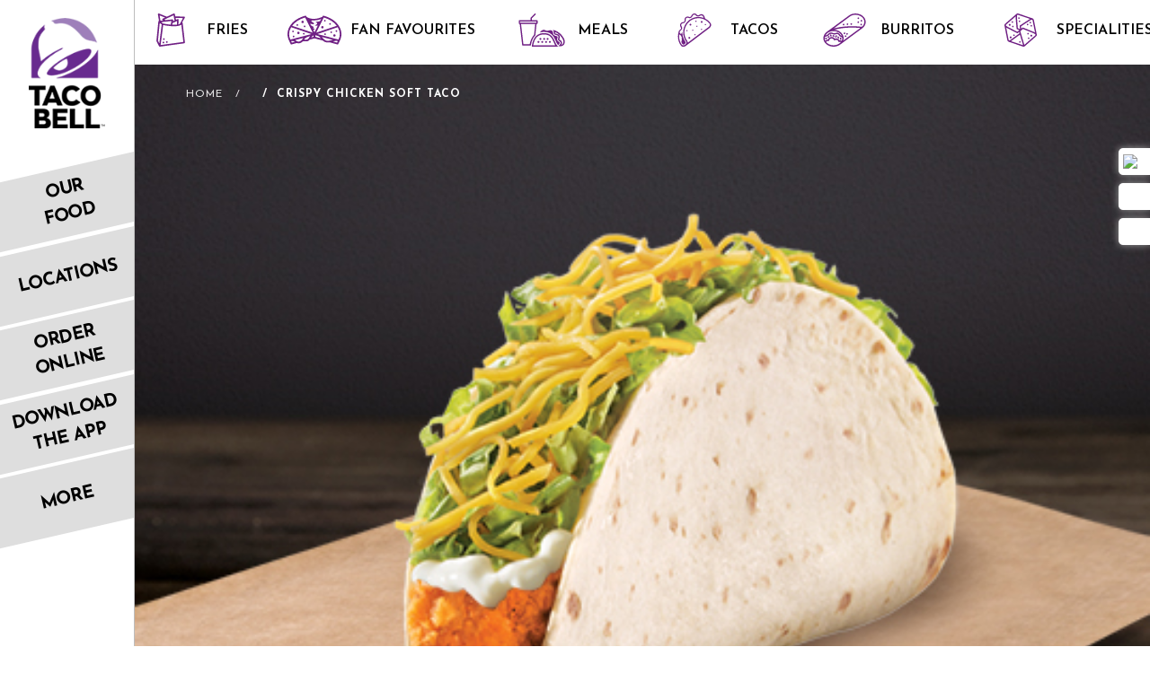

--- FILE ---
content_type: text/html; charset=UTF-8
request_url: https://www.tacobell.co.uk/products/crispy-chicken-soft-taco-2/
body_size: 28986
content:
<!DOCTYPE html>
<html lang="en-GB">

<head>
  <meta charset="UTF-8">
  <meta name="viewport" content="width=device-width, initial-scale=1.0">
  <meta http-equiv="X-UA-Compatible" content="IE=edge,chrome=1">
  <link rel="shortcut icon" href="https://www.tacobell.co.uk/wp-content/themes/tacobell/favicon.ico" type="image/x-icon">
  <link rel="icon" href="https://www.tacobell.co.uk/wp-content/themes/tacobell/favicon.ico" type="image/x-icon">
  <link href="https://fonts.googleapis.com/css2?family=Josefin+Sans:ital,wght@0,400;0,600;0,700;1,400;1,600;1,700&display=swap" rel="stylesheet">
  <link href="https://fonts.googleapis.com/css2?family=Overpass:ital,wght@0,400;0,600;0,700;1,400;1,600;1,700&display=swap" rel="stylesheet">
  <script type="text/javascript" src="https://www.tacobell.co.uk/wp-content/themes/tacobell/assets/js/jquery.min.js"></script>

  <title>Crispy Chicken Soft Taco &#8211; Taco Bell UK</title>
<meta name='robots' content='max-image-preview:large' />
	<style>img:is([sizes="auto" i], [sizes^="auto," i]) { contain-intrinsic-size: 3000px 1500px }</style>
	<link rel="alternate" type="application/rss+xml" title="Taco Bell UK &raquo; Crispy Chicken Soft Taco Comments Feed" href="https://www.tacobell.co.uk/products/crispy-chicken-soft-taco-2/feed/" />
<script type="text/javascript">
/* <![CDATA[ */
window._wpemojiSettings = {"baseUrl":"https:\/\/s.w.org\/images\/core\/emoji\/16.0.1\/72x72\/","ext":".png","svgUrl":"https:\/\/s.w.org\/images\/core\/emoji\/16.0.1\/svg\/","svgExt":".svg","source":{"concatemoji":"https:\/\/www.tacobell.co.uk\/wp-includes\/js\/wp-emoji-release.min.js?ver=6.8.3"}};
/*! This file is auto-generated */
!function(s,n){var o,i,e;function c(e){try{var t={supportTests:e,timestamp:(new Date).valueOf()};sessionStorage.setItem(o,JSON.stringify(t))}catch(e){}}function p(e,t,n){e.clearRect(0,0,e.canvas.width,e.canvas.height),e.fillText(t,0,0);var t=new Uint32Array(e.getImageData(0,0,e.canvas.width,e.canvas.height).data),a=(e.clearRect(0,0,e.canvas.width,e.canvas.height),e.fillText(n,0,0),new Uint32Array(e.getImageData(0,0,e.canvas.width,e.canvas.height).data));return t.every(function(e,t){return e===a[t]})}function u(e,t){e.clearRect(0,0,e.canvas.width,e.canvas.height),e.fillText(t,0,0);for(var n=e.getImageData(16,16,1,1),a=0;a<n.data.length;a++)if(0!==n.data[a])return!1;return!0}function f(e,t,n,a){switch(t){case"flag":return n(e,"\ud83c\udff3\ufe0f\u200d\u26a7\ufe0f","\ud83c\udff3\ufe0f\u200b\u26a7\ufe0f")?!1:!n(e,"\ud83c\udde8\ud83c\uddf6","\ud83c\udde8\u200b\ud83c\uddf6")&&!n(e,"\ud83c\udff4\udb40\udc67\udb40\udc62\udb40\udc65\udb40\udc6e\udb40\udc67\udb40\udc7f","\ud83c\udff4\u200b\udb40\udc67\u200b\udb40\udc62\u200b\udb40\udc65\u200b\udb40\udc6e\u200b\udb40\udc67\u200b\udb40\udc7f");case"emoji":return!a(e,"\ud83e\udedf")}return!1}function g(e,t,n,a){var r="undefined"!=typeof WorkerGlobalScope&&self instanceof WorkerGlobalScope?new OffscreenCanvas(300,150):s.createElement("canvas"),o=r.getContext("2d",{willReadFrequently:!0}),i=(o.textBaseline="top",o.font="600 32px Arial",{});return e.forEach(function(e){i[e]=t(o,e,n,a)}),i}function t(e){var t=s.createElement("script");t.src=e,t.defer=!0,s.head.appendChild(t)}"undefined"!=typeof Promise&&(o="wpEmojiSettingsSupports",i=["flag","emoji"],n.supports={everything:!0,everythingExceptFlag:!0},e=new Promise(function(e){s.addEventListener("DOMContentLoaded",e,{once:!0})}),new Promise(function(t){var n=function(){try{var e=JSON.parse(sessionStorage.getItem(o));if("object"==typeof e&&"number"==typeof e.timestamp&&(new Date).valueOf()<e.timestamp+604800&&"object"==typeof e.supportTests)return e.supportTests}catch(e){}return null}();if(!n){if("undefined"!=typeof Worker&&"undefined"!=typeof OffscreenCanvas&&"undefined"!=typeof URL&&URL.createObjectURL&&"undefined"!=typeof Blob)try{var e="postMessage("+g.toString()+"("+[JSON.stringify(i),f.toString(),p.toString(),u.toString()].join(",")+"));",a=new Blob([e],{type:"text/javascript"}),r=new Worker(URL.createObjectURL(a),{name:"wpTestEmojiSupports"});return void(r.onmessage=function(e){c(n=e.data),r.terminate(),t(n)})}catch(e){}c(n=g(i,f,p,u))}t(n)}).then(function(e){for(var t in e)n.supports[t]=e[t],n.supports.everything=n.supports.everything&&n.supports[t],"flag"!==t&&(n.supports.everythingExceptFlag=n.supports.everythingExceptFlag&&n.supports[t]);n.supports.everythingExceptFlag=n.supports.everythingExceptFlag&&!n.supports.flag,n.DOMReady=!1,n.readyCallback=function(){n.DOMReady=!0}}).then(function(){return e}).then(function(){var e;n.supports.everything||(n.readyCallback(),(e=n.source||{}).concatemoji?t(e.concatemoji):e.wpemoji&&e.twemoji&&(t(e.twemoji),t(e.wpemoji)))}))}((window,document),window._wpemojiSettings);
/* ]]> */
</script>
<style id='wp-emoji-styles-inline-css' type='text/css'>

	img.wp-smiley, img.emoji {
		display: inline !important;
		border: none !important;
		box-shadow: none !important;
		height: 1em !important;
		width: 1em !important;
		margin: 0 0.07em !important;
		vertical-align: -0.1em !important;
		background: none !important;
		padding: 0 !important;
	}
</style>
<link rel='stylesheet' id='wp-block-library-css' href='https://www.tacobell.co.uk/wp-includes/css/dist/block-library/style.min.css?ver=6.8.3' type='text/css' media='all' />
<style id='classic-theme-styles-inline-css' type='text/css'>
/*! This file is auto-generated */
.wp-block-button__link{color:#fff;background-color:#32373c;border-radius:9999px;box-shadow:none;text-decoration:none;padding:calc(.667em + 2px) calc(1.333em + 2px);font-size:1.125em}.wp-block-file__button{background:#32373c;color:#fff;text-decoration:none}
</style>
<style id='global-styles-inline-css' type='text/css'>
:root{--wp--preset--aspect-ratio--square: 1;--wp--preset--aspect-ratio--4-3: 4/3;--wp--preset--aspect-ratio--3-4: 3/4;--wp--preset--aspect-ratio--3-2: 3/2;--wp--preset--aspect-ratio--2-3: 2/3;--wp--preset--aspect-ratio--16-9: 16/9;--wp--preset--aspect-ratio--9-16: 9/16;--wp--preset--color--black: #000000;--wp--preset--color--cyan-bluish-gray: #abb8c3;--wp--preset--color--white: #ffffff;--wp--preset--color--pale-pink: #f78da7;--wp--preset--color--vivid-red: #cf2e2e;--wp--preset--color--luminous-vivid-orange: #ff6900;--wp--preset--color--luminous-vivid-amber: #fcb900;--wp--preset--color--light-green-cyan: #7bdcb5;--wp--preset--color--vivid-green-cyan: #00d084;--wp--preset--color--pale-cyan-blue: #8ed1fc;--wp--preset--color--vivid-cyan-blue: #0693e3;--wp--preset--color--vivid-purple: #9b51e0;--wp--preset--gradient--vivid-cyan-blue-to-vivid-purple: linear-gradient(135deg,rgba(6,147,227,1) 0%,rgb(155,81,224) 100%);--wp--preset--gradient--light-green-cyan-to-vivid-green-cyan: linear-gradient(135deg,rgb(122,220,180) 0%,rgb(0,208,130) 100%);--wp--preset--gradient--luminous-vivid-amber-to-luminous-vivid-orange: linear-gradient(135deg,rgba(252,185,0,1) 0%,rgba(255,105,0,1) 100%);--wp--preset--gradient--luminous-vivid-orange-to-vivid-red: linear-gradient(135deg,rgba(255,105,0,1) 0%,rgb(207,46,46) 100%);--wp--preset--gradient--very-light-gray-to-cyan-bluish-gray: linear-gradient(135deg,rgb(238,238,238) 0%,rgb(169,184,195) 100%);--wp--preset--gradient--cool-to-warm-spectrum: linear-gradient(135deg,rgb(74,234,220) 0%,rgb(151,120,209) 20%,rgb(207,42,186) 40%,rgb(238,44,130) 60%,rgb(251,105,98) 80%,rgb(254,248,76) 100%);--wp--preset--gradient--blush-light-purple: linear-gradient(135deg,rgb(255,206,236) 0%,rgb(152,150,240) 100%);--wp--preset--gradient--blush-bordeaux: linear-gradient(135deg,rgb(254,205,165) 0%,rgb(254,45,45) 50%,rgb(107,0,62) 100%);--wp--preset--gradient--luminous-dusk: linear-gradient(135deg,rgb(255,203,112) 0%,rgb(199,81,192) 50%,rgb(65,88,208) 100%);--wp--preset--gradient--pale-ocean: linear-gradient(135deg,rgb(255,245,203) 0%,rgb(182,227,212) 50%,rgb(51,167,181) 100%);--wp--preset--gradient--electric-grass: linear-gradient(135deg,rgb(202,248,128) 0%,rgb(113,206,126) 100%);--wp--preset--gradient--midnight: linear-gradient(135deg,rgb(2,3,129) 0%,rgb(40,116,252) 100%);--wp--preset--font-size--small: 13px;--wp--preset--font-size--medium: 20px;--wp--preset--font-size--large: 36px;--wp--preset--font-size--x-large: 42px;--wp--preset--spacing--20: 0.44rem;--wp--preset--spacing--30: 0.67rem;--wp--preset--spacing--40: 1rem;--wp--preset--spacing--50: 1.5rem;--wp--preset--spacing--60: 2.25rem;--wp--preset--spacing--70: 3.38rem;--wp--preset--spacing--80: 5.06rem;--wp--preset--shadow--natural: 6px 6px 9px rgba(0, 0, 0, 0.2);--wp--preset--shadow--deep: 12px 12px 50px rgba(0, 0, 0, 0.4);--wp--preset--shadow--sharp: 6px 6px 0px rgba(0, 0, 0, 0.2);--wp--preset--shadow--outlined: 6px 6px 0px -3px rgba(255, 255, 255, 1), 6px 6px rgba(0, 0, 0, 1);--wp--preset--shadow--crisp: 6px 6px 0px rgba(0, 0, 0, 1);}:where(.is-layout-flex){gap: 0.5em;}:where(.is-layout-grid){gap: 0.5em;}body .is-layout-flex{display: flex;}.is-layout-flex{flex-wrap: wrap;align-items: center;}.is-layout-flex > :is(*, div){margin: 0;}body .is-layout-grid{display: grid;}.is-layout-grid > :is(*, div){margin: 0;}:where(.wp-block-columns.is-layout-flex){gap: 2em;}:where(.wp-block-columns.is-layout-grid){gap: 2em;}:where(.wp-block-post-template.is-layout-flex){gap: 1.25em;}:where(.wp-block-post-template.is-layout-grid){gap: 1.25em;}.has-black-color{color: var(--wp--preset--color--black) !important;}.has-cyan-bluish-gray-color{color: var(--wp--preset--color--cyan-bluish-gray) !important;}.has-white-color{color: var(--wp--preset--color--white) !important;}.has-pale-pink-color{color: var(--wp--preset--color--pale-pink) !important;}.has-vivid-red-color{color: var(--wp--preset--color--vivid-red) !important;}.has-luminous-vivid-orange-color{color: var(--wp--preset--color--luminous-vivid-orange) !important;}.has-luminous-vivid-amber-color{color: var(--wp--preset--color--luminous-vivid-amber) !important;}.has-light-green-cyan-color{color: var(--wp--preset--color--light-green-cyan) !important;}.has-vivid-green-cyan-color{color: var(--wp--preset--color--vivid-green-cyan) !important;}.has-pale-cyan-blue-color{color: var(--wp--preset--color--pale-cyan-blue) !important;}.has-vivid-cyan-blue-color{color: var(--wp--preset--color--vivid-cyan-blue) !important;}.has-vivid-purple-color{color: var(--wp--preset--color--vivid-purple) !important;}.has-black-background-color{background-color: var(--wp--preset--color--black) !important;}.has-cyan-bluish-gray-background-color{background-color: var(--wp--preset--color--cyan-bluish-gray) !important;}.has-white-background-color{background-color: var(--wp--preset--color--white) !important;}.has-pale-pink-background-color{background-color: var(--wp--preset--color--pale-pink) !important;}.has-vivid-red-background-color{background-color: var(--wp--preset--color--vivid-red) !important;}.has-luminous-vivid-orange-background-color{background-color: var(--wp--preset--color--luminous-vivid-orange) !important;}.has-luminous-vivid-amber-background-color{background-color: var(--wp--preset--color--luminous-vivid-amber) !important;}.has-light-green-cyan-background-color{background-color: var(--wp--preset--color--light-green-cyan) !important;}.has-vivid-green-cyan-background-color{background-color: var(--wp--preset--color--vivid-green-cyan) !important;}.has-pale-cyan-blue-background-color{background-color: var(--wp--preset--color--pale-cyan-blue) !important;}.has-vivid-cyan-blue-background-color{background-color: var(--wp--preset--color--vivid-cyan-blue) !important;}.has-vivid-purple-background-color{background-color: var(--wp--preset--color--vivid-purple) !important;}.has-black-border-color{border-color: var(--wp--preset--color--black) !important;}.has-cyan-bluish-gray-border-color{border-color: var(--wp--preset--color--cyan-bluish-gray) !important;}.has-white-border-color{border-color: var(--wp--preset--color--white) !important;}.has-pale-pink-border-color{border-color: var(--wp--preset--color--pale-pink) !important;}.has-vivid-red-border-color{border-color: var(--wp--preset--color--vivid-red) !important;}.has-luminous-vivid-orange-border-color{border-color: var(--wp--preset--color--luminous-vivid-orange) !important;}.has-luminous-vivid-amber-border-color{border-color: var(--wp--preset--color--luminous-vivid-amber) !important;}.has-light-green-cyan-border-color{border-color: var(--wp--preset--color--light-green-cyan) !important;}.has-vivid-green-cyan-border-color{border-color: var(--wp--preset--color--vivid-green-cyan) !important;}.has-pale-cyan-blue-border-color{border-color: var(--wp--preset--color--pale-cyan-blue) !important;}.has-vivid-cyan-blue-border-color{border-color: var(--wp--preset--color--vivid-cyan-blue) !important;}.has-vivid-purple-border-color{border-color: var(--wp--preset--color--vivid-purple) !important;}.has-vivid-cyan-blue-to-vivid-purple-gradient-background{background: var(--wp--preset--gradient--vivid-cyan-blue-to-vivid-purple) !important;}.has-light-green-cyan-to-vivid-green-cyan-gradient-background{background: var(--wp--preset--gradient--light-green-cyan-to-vivid-green-cyan) !important;}.has-luminous-vivid-amber-to-luminous-vivid-orange-gradient-background{background: var(--wp--preset--gradient--luminous-vivid-amber-to-luminous-vivid-orange) !important;}.has-luminous-vivid-orange-to-vivid-red-gradient-background{background: var(--wp--preset--gradient--luminous-vivid-orange-to-vivid-red) !important;}.has-very-light-gray-to-cyan-bluish-gray-gradient-background{background: var(--wp--preset--gradient--very-light-gray-to-cyan-bluish-gray) !important;}.has-cool-to-warm-spectrum-gradient-background{background: var(--wp--preset--gradient--cool-to-warm-spectrum) !important;}.has-blush-light-purple-gradient-background{background: var(--wp--preset--gradient--blush-light-purple) !important;}.has-blush-bordeaux-gradient-background{background: var(--wp--preset--gradient--blush-bordeaux) !important;}.has-luminous-dusk-gradient-background{background: var(--wp--preset--gradient--luminous-dusk) !important;}.has-pale-ocean-gradient-background{background: var(--wp--preset--gradient--pale-ocean) !important;}.has-electric-grass-gradient-background{background: var(--wp--preset--gradient--electric-grass) !important;}.has-midnight-gradient-background{background: var(--wp--preset--gradient--midnight) !important;}.has-small-font-size{font-size: var(--wp--preset--font-size--small) !important;}.has-medium-font-size{font-size: var(--wp--preset--font-size--medium) !important;}.has-large-font-size{font-size: var(--wp--preset--font-size--large) !important;}.has-x-large-font-size{font-size: var(--wp--preset--font-size--x-large) !important;}
:where(.wp-block-post-template.is-layout-flex){gap: 1.25em;}:where(.wp-block-post-template.is-layout-grid){gap: 1.25em;}
:where(.wp-block-columns.is-layout-flex){gap: 2em;}:where(.wp-block-columns.is-layout-grid){gap: 2em;}
:root :where(.wp-block-pullquote){font-size: 1.5em;line-height: 1.6;}
</style>
<link rel='stylesheet' id='dashicons-css' href='https://www.tacobell.co.uk/wp-includes/css/dashicons.min.css?ver=6.8.3' type='text/css' media='all' />
<link rel='stylesheet' id='admin-bar-css' href='https://www.tacobell.co.uk/wp-includes/css/admin-bar.min.css?ver=6.8.3' type='text/css' media='all' />
<style id='admin-bar-inline-css' type='text/css'>

    /* Hide CanvasJS credits for P404 charts specifically */
    #p404RedirectChart .canvasjs-chart-credit {
        display: none !important;
    }
    
    #p404RedirectChart canvas {
        border-radius: 6px;
    }

    .p404-redirect-adminbar-weekly-title {
        font-weight: bold;
        font-size: 14px;
        color: #fff;
        margin-bottom: 6px;
    }

    #wpadminbar #wp-admin-bar-p404_free_top_button .ab-icon:before {
        content: "\f103";
        color: #dc3545;
        top: 3px;
    }
    
    #wp-admin-bar-p404_free_top_button .ab-item {
        min-width: 80px !important;
        padding: 0px !important;
    }
    
    /* Ensure proper positioning and z-index for P404 dropdown */
    .p404-redirect-adminbar-dropdown-wrap { 
        min-width: 0; 
        padding: 0;
        position: static !important;
    }
    
    #wpadminbar #wp-admin-bar-p404_free_top_button_dropdown {
        position: static !important;
    }
    
    #wpadminbar #wp-admin-bar-p404_free_top_button_dropdown .ab-item {
        padding: 0 !important;
        margin: 0 !important;
    }
    
    .p404-redirect-dropdown-container {
        min-width: 340px;
        padding: 18px 18px 12px 18px;
        background: #23282d !important;
        color: #fff;
        border-radius: 12px;
        box-shadow: 0 8px 32px rgba(0,0,0,0.25);
        margin-top: 10px;
        position: relative !important;
        z-index: 999999 !important;
        display: block !important;
        border: 1px solid #444;
    }
    
    /* Ensure P404 dropdown appears on hover */
    #wpadminbar #wp-admin-bar-p404_free_top_button .p404-redirect-dropdown-container { 
        display: none !important;
    }
    
    #wpadminbar #wp-admin-bar-p404_free_top_button:hover .p404-redirect-dropdown-container { 
        display: block !important;
    }
    
    #wpadminbar #wp-admin-bar-p404_free_top_button:hover #wp-admin-bar-p404_free_top_button_dropdown .p404-redirect-dropdown-container {
        display: block !important;
    }
    
    .p404-redirect-card {
        background: #2c3338;
        border-radius: 8px;
        padding: 18px 18px 12px 18px;
        box-shadow: 0 2px 8px rgba(0,0,0,0.07);
        display: flex;
        flex-direction: column;
        align-items: flex-start;
        border: 1px solid #444;
    }
    
    .p404-redirect-btn {
        display: inline-block;
        background: #dc3545;
        color: #fff !important;
        font-weight: bold;
        padding: 5px 22px;
        border-radius: 8px;
        text-decoration: none;
        font-size: 17px;
        transition: background 0.2s, box-shadow 0.2s;
        margin-top: 8px;
        box-shadow: 0 2px 8px rgba(220,53,69,0.15);
        text-align: center;
        line-height: 1.6;
    }
    
    .p404-redirect-btn:hover {
        background: #c82333;
        color: #fff !important;
        box-shadow: 0 4px 16px rgba(220,53,69,0.25);
    }
    
    /* Prevent conflicts with other admin bar dropdowns */
    #wpadminbar .ab-top-menu > li:hover > .ab-item,
    #wpadminbar .ab-top-menu > li.hover > .ab-item {
        z-index: auto;
    }
    
    #wpadminbar #wp-admin-bar-p404_free_top_button:hover > .ab-item {
        z-index: 999998 !important;
    }
    
</style>
<link rel='stylesheet' id='taxonomy-image-plugin-public-css' href='https://www.tacobell.co.uk/wp-content/plugins/taxonomy-images/css/style.css?ver=0.9.6' type='text/css' media='screen' />
<link rel='stylesheet' id='bootstrap-css' href='https://www.tacobell.co.uk/wp-content/themes/tacobell/assets/css/bootstrap.min.css?ver=6.8.3' type='text/css' media='all' />
<link rel='stylesheet' id='slick-cs-css' href='https://www.tacobell.co.uk/wp-content/themes/tacobell/assets/css/slick.css?ver=6.8.3' type='text/css' media='all' />
<link rel='stylesheet' id='fancy-theme-css' href='https://www.tacobell.co.uk/wp-content/themes/tacobell/assets/css/slick-theme.css?ver=6.8.3' type='text/css' media='all' />
<link rel='stylesheet' id='magnific-popup-cs-css' href='https://www.tacobell.co.uk/wp-content/themes/tacobell/assets/css/magnific-popup.css?ver=6.8.3' type='text/css' media='all' />
<link rel='stylesheet' id='style-header-cs-css' href='https://www.tacobell.co.uk/wp-content/themes/tacobell/assets/css/style-header-footer.css?ver=6.8.3' type='text/css' media='all' />
<link rel='stylesheet' id='style-main-css' href='https://www.tacobell.co.uk/wp-content/themes/tacobell/assets/css/style-main.css?ver=6.8.3' type='text/css' media='all' />
<link rel='stylesheet' id='style-spritesheet-css' href='https://www.tacobell.co.uk/wp-content/themes/tacobell/assets/css/style-spritesheet.css?ver=6.8.3' type='text/css' media='all' />
<link rel='stylesheet' id='style-timeline-css' href='https://www.tacobell.co.uk/wp-content/themes/tacobell/assets/css/style-albe-timeline.css?ver=6.8.3' type='text/css' media='all' />
<link rel='stylesheet' id='style-main-new-css' href='https://www.tacobell.co.uk/wp-content/themes/tacobell/assets/css/style.css?ver=6.8.3' type='text/css' media='all' />
<link rel='stylesheet' id='tacobell-style-css' href='https://www.tacobell.co.uk/wp-content/themes/tacobell/style.css?ver=6.8.3' type='text/css' media='all' />
<script type="text/javascript" src="https://www.tacobell.co.uk/wp-includes/js/jquery/jquery.min.js?ver=3.7.1" id="jquery-core-js"></script>
<script type="text/javascript" src="https://www.tacobell.co.uk/wp-includes/js/jquery/jquery-migrate.min.js?ver=3.4.1" id="jquery-migrate-js"></script>
<link rel="https://api.w.org/" href="https://www.tacobell.co.uk/wp-json/" /><link rel="EditURI" type="application/rsd+xml" title="RSD" href="https://www.tacobell.co.uk/xmlrpc.php?rsd" />
<link rel="canonical" href="https://www.tacobell.co.uk/products/crispy-chicken-soft-taco-2/" />
<link rel='shortlink' href='https://www.tacobell.co.uk/?p=2055' />
<link rel="alternate" title="oEmbed (JSON)" type="application/json+oembed" href="https://www.tacobell.co.uk/wp-json/oembed/1.0/embed?url=https%3A%2F%2Fwww.tacobell.co.uk%2Fproducts%2Fcrispy-chicken-soft-taco-2%2F" />
<link rel="alternate" title="oEmbed (XML)" type="text/xml+oembed" href="https://www.tacobell.co.uk/wp-json/oembed/1.0/embed?url=https%3A%2F%2Fwww.tacobell.co.uk%2Fproducts%2Fcrispy-chicken-soft-taco-2%2F&#038;format=xml" />
<meta name="apple-itunes-app" content="app-id=1473568978">

<!-- Transcend "AirGap" Script -->
<script
 data-cfasync="false"
 src="https://transcend-cdn.com/cm/4d721779-2eb8-410c-99a0-85c8f31a1754/airgap.js"
></script>

<!-- Google Tag Manager via Insert Headers and Footers -->
<script>(function(w,d,s,l,i){w[l]=w[l]||[];w[l].push({'gtm.start':
new Date().getTime(),event:'gtm.js'});var f=d.getElementsByTagName(s)[0],
j=d.createElement(s),dl=l!='dataLayer'?'&l='+l:'';j.async=true;j.src=
'https://www.googletagmanager.com/gtm.js?id='+i+dl;f.parentNode.insertBefore(j,f);
})(window,document,'script','dataLayer','GTM-MLS8XD8');</script>
<!-- End Google Tag Manager -->	

<!-- Google Analytics snippet -->
<script type="text/plain" class="optanon-category-C0002" src="https://www.googletagmanager.com/gtag/js?id=G-T0VMLS1H1X" id="google_gtagjs-js" async=""></script>
<script type="text/plain" class="optanon-category-C0002" id="google_gtagjs-js-after">
	window.dataLayer = window.dataLayer || [];function gtag(){dataLayer.push(arguments);}
	gtag('set', 'linker', {"domains":["www.tacobell.co.uk"]} );
	gtag("js", new Date());
	gtag("set", "developer_id.dZTNiMT", true);
	gtag("config", "G-T0VMLS1H1X");
</script>
<!-- End Google Analytics snippet -->

<!-- Google Analytics script modified for cookie consent -->
<script type="text/plain" class="optanon-category-C0002" src="https://www.googletagmanager.com/gtag/js?id=UA-118146882-1"></script>
<script type="text/plain" class="optanon-category-C0002">
  window.dataLayer = window.dataLayer || [];
  function gtag(){dataLayer.push(arguments);}
  gtag('js', new Date());
  gtag('config', 'UA-118146882-1');
</script>
<!-- End Google Analytics --> 

<meta name="apple-itunes-app" content="app-id=1473568978">

<!-- Google AdSense meta tags via Insert Headers and Footerst -->
<meta name="google-adsense-platform-account" content="ca-host-pub-2644536267352236">
<meta name="google-adsense-platform-domain" content="sitekit.withgoogle.com">
<!-- End Google AdSense meta tags -->

<!-- Google Optimize via Insert Headers and Footers -->
<script type="text/plain" class="optanon-category-C0002" src="https://www.googleoptimize.com/optimize.js?id=OPT-KX4KS8T"></script>
<!-- End Google Optimize -->		<script type="text/javascript">
			//Grid displaying after loading of images
			function display_grid() {
				jQuery('[id^="ei-grid-loading-"]').hide();
				jQuery('[id^="ei-grid-list-"]').show();
			}

			window.onload = display_grid;

			jQuery(function () {
				jQuery(document).on('click', '.fancybox-caption__body', function () {
					jQuery(this).toggleClass('full-caption')
				})
			});
		</script>
				<style type="text/css" id="wp-custom-css">
			  .swiper-pagination {
    display: none
    }  
.swiper-navigation {
    display: none
    }
		</style>
		</head>

<body class="">
				 
				 

    <header>
	<div class="hdr_logo_div">
        <div class="burger-menu-icon visible-sm visible-xs">
          <a id="burger_menu_a"><img src="https://www.tacobell.co.uk/wp-content/themes/tacobell/assets/images/burger-icon.png" /></a>
        </div>
        <div class="logo-div">
		
          <a href="https://www.tacobell.co.uk" class="taco-bell-home-element">		  <img width="102" height="148" src="https://www.tacobell.co.uk/wp-content/uploads/2020/07/logo.png" class="image wp-image-952 hidden-sm hidden-xs img-resposnive attachment-full size-full" alt="" style="max-width: 100%; height: auto;" decoding="async" />            <img src="https://www.tacobell.co.uk/wp-content/themes/tacobell/assets/images/logo-mobile.png" class="img-responsive visible-sm visible-xs taco-bell-home-element" />
          </a>
        </div>
        <div class="store-icon visible-sm visible-xs">
          <a href="https://order.tacobell.co.uk"><img src="https://www.tacobell.co.uk/wp-content/themes/tacobell/assets/images/shop-bag1.png" /></a>
        </div>
      </div>
      <div class="site-nav">
        <a href="#" class="close-site-nav visible-xs visible-sm"><img alt="" src="https://www.tacobell.co.uk/wp-content/themes/tacobell/assets/images/cross-icon.png" /></a>
<div class="site-nav-inner">
        <div class="logo-div visible-xs visible-sm">
          <a href="https://www.tacobell.co.uk">
          <img src="https://www.tacobell.co.uk/wp-content/themes/tacobell/assets/images/logo-mobile.png" />
          </a>
        </div>
<ul id="menu-top-menu" class="list-unstyled desktop-menu-left"><li id="menu-item-5" class="side-navigation menu-item menu-item-type-custom menu-item-object-custom menu-item-home menu-item-5"><a href="https://www.tacobell.co.uk/#our_menu_id">Our<br>Food</a></li>
<li id="menu-item-1945" class="side-navigation menu-item menu-item-type-custom menu-item-object-custom menu-item-1945"><a href="https://locations.tacobell.co.uk">Locations</a></li>
<li id="menu-item-1946" class="side-navigation menu-item menu-item-type-custom menu-item-object-custom menu-item-1946"><a href="https://order.tacobell.co.uk">Order<br>Online</a></li>
<li id="menu-item-1957" class="side-navigation menu-item menu-item-type-post_type menu-item-object-page menu-item-1957"><a href="https://www.tacobell.co.uk/taco-bell-app/">Download<br>The App</a></li>
<li id="menu-item-1934" class="side-navigation menu-item menu-item-type-custom menu-item-object-custom menu-item-1934"><a href="#">More</a></li>
</ul>
		<!--ul class="list-unstyled desktop-menu-left">
        <li><a href="index.html/#our_menu_id" class="our_food">Menu</a></li>
        <li><a href="#">Locations</a></li>
        <li><a href="#">What’s New</a></li>
        <li><a href="#">Career</a></li>
        <li><a id="more_menu_a">More +</a></li>
      </ul-->
    </div>
	
    </div>
    </header>
<div class="more_menu">
      <a class="close-more">
        <img src="https://www.tacobell.co.uk/wp-content/themes/tacobell/assets/images/cross-icon-rounded.png" />
      </a>

<ul id="menu-more-menu" class="list-unstyled more_mobile_menu"><li id="menu-item-1968" class="menu-item menu-item-type-custom menu-item-object-custom menu-item-1968"><a href="https://customers.tacobelluk.co.uk/contact-us.php">CONTACT US</a></li>
<li id="menu-item-2312" class="menu-item menu-item-type-post_type menu-item-object-page menu-item-2312"><a href="https://www.tacobell.co.uk/our-commitments/">Our Commitments</a></li>
<li id="menu-item-2306" class="menu-item menu-item-type-post_type menu-item-object-page menu-item-2306"><a href="https://www.tacobell.co.uk/nutrition-information/">Nutrition<br>Information</a></li>
<li id="menu-item-2307" class="menu-item menu-item-type-post_type menu-item-object-page menu-item-2307"><a href="https://www.tacobell.co.uk/terms-and-conditions-directory/">Terms and<br>Conditions<br>Directory</a></li>
</ul>


	  <!--ul class="list-unstyled more_mobile_menu">
        <li>
          <a class="menu-bg1" href="#">
            <h3>Gallery</h3>
          </a>
        </li>
        <li>
          <a class="menu-bg2" href="#">
            <h3>News</h3>
          </a>
        </li>
        <li>
          <a class="menu-bg4" href="#">
            <h3>Contact Us</h3>
          </a>
        </li>
        <li>
          <a class="menu-bg5" href="#">
            <h3>Work with Us</h3>
          </a>
        </li>
      </ul-->
    </div>
    <div class="social-lks hidden-xs">
      			<div class="textwidget"><ul class="list-unstyled">
<li><a title="Facebook" href="https://www.facebook.com/tacobelluk/" target="_blank" rel="noopener" class="social-media-element"><img decoding="async" src="http://tacobellsandbox.com/tacobellglobal/tbistaging/wp-content/uploads/2020/07/fb-sticky.png" /></a></li>
<li><a title="Instagram" href="https://www.instagram.com/tacobelluk/" target="_blank" rel="noopener" class="social-media-element"><img decoding="async" class="alignnone" src="http://tacobellsandbox.com/tacobellglobal/tbistaging/wp-content/uploads/2020/07/insta-sticky.png" alt="" width="36" height="36" /></a></li>
<li><a title="Twitter" href="https://twitter.com/tacobelluk/" target="_blank" rel="noopener" class="social-media-element"><img decoding="async" class="alignnone" src="http://tacobellsandbox.com/tacobellglobal/tbistaging/wp-content/uploads/2020/07/tw-sticky.png" alt="" width="36" height="36" /></a></li>
</ul>
</div>
			  <!--ul class="list-unstyled">
      <li>
          <a class="order-icon" href="javascript:void(0)" data-toggle="modal" data-target="#modalOrder"><img src="https://www.tacobell.co.uk/wp-content/themes/tacobell/assets/images/shop-bag1.png"></a>
        </li>
        <li>
          <a href="https://www.facebook.com/tacobellaus" title="Facebook" target="_blank"><img src="https://www.tacobell.co.uk/wp-content/themes/tacobell/assets/images/fb-sticky.png"></a>
        </li>
        <li>
          <a href="https://www.instagram.com/tacobellaus/" title="Instagram" target="_blank"><img src="https://www.tacobell.co.uk/wp-content/themes/tacobell/assets/images/insta-sticky.png"></a>
        </li>
        <li>
          <a href="https://twitter.com/tacobellaus" title="Twitter" target="_blank"><img src="https://www.tacobell.co.uk/wp-content/themes/tacobell/assets/images/tw-sticky.png"></a>
        </li>
      </ul-->
    </div><style>
.addtoany_content_top {display:none !important;}
</style>
<main id="maincontent" class="page-main">
<div class="category-view">
      
      <ul class="list-inline">
              <li>

		<a class="" href="https://www.tacobell.co.uk/category/fries"><span class="asset___1Wp-w"><svg fill="currentColor" height="100%" width="100%"><use xlink:href="#icon-category-sides"></use></svg></span> FRIES</a>
        </li>
        <li>

		<a class="" href="https://www.tacobell.co.uk/category/fan-favourites"><span class="asset___1Wp-w"><svg fill="currentColor" height="100%" width="100%"><use xlink:href="#icon-category-quesadillas"></use></svg></span> Fan Favourites</a>
        </li>
        <li>

		<a class="" href="https://www.tacobell.co.uk/category/meals"><span class="asset___1Wp-w"><svg fill="currentColor" height="100%" width="100%"><use xlink:href="#icon-category-combos"></use></svg></span> MEALS</a>
        </li>
        <li>

		<a class="" href="https://www.tacobell.co.uk/category/tacos"><span class="asset___1Wp-w"><svg fill="currentColor" height="100%" width="100%"><use xlink:href="#icon-category-tacos"></use></svg></span> Tacos</a>
        </li>
        <li>

		<a class="" href="https://www.tacobell.co.uk/category/burritos"><span class="asset___1Wp-w"><svg fill="currentColor" height="100%" width="100%"><use xlink:href="#icon-category-burritos"></use></svg></span> Burritos</a>
        </li>
        <li>

		<a class="" href="https://www.tacobell.co.uk/category/specialities"><span class="asset___1Wp-w"><svg fill="currentColor" height="100%" width="100%"><use xlink:href="#icon-category-specialties"></use></svg></span> Specialities</a>
        </li>
        <li>

		<a class="" href="https://www.tacobell.co.uk/category/sides"><span class="asset___1Wp-w"><svg fill="currentColor" height="100%" width="100%"><use xlink:href="#icon-category-sides"></use></svg></span> Sides</a>
        </li>
        <li>

		<a class="" href="https://www.tacobell.co.uk/category/dessert"><span class="asset___1Wp-w"><svg fill="currentColor" height="100%" width="100%"><use xlink:href="#icon-category-sweets"></use></svg></span> Desserts</a>
        </li>
        <li>

		<a class="" href="https://www.tacobell.co.uk/category/drinks"><span class="asset___1Wp-w"><svg fill="currentColor" height="100%" width="100%"><use xlink:href="#icon-category-drinks"></use></svg></span> Drinks</a>
        </li>
        <li>

		<a class="" href="https://www.tacobell.co.uk/category/value-menu"><span class="asset___1Wp-w"><svg fill="currentColor" height="100%" width="100%"><use xlink:href="#icon-category-tacos"></use></svg></span> Cravings Value</a>
        </li>
        <li>

		<a class="" href="https://www.tacobell.co.uk/category/vegetarian-cravings"><span class="asset___1Wp-w"><svg fill="currentColor" height="100%" width="100%"><use xlink:href="#icon-category-burritos"></use></svg></span> Vegetarian</a>
        </li>
        <li>

		<a class="" href="https://www.tacobell.co.uk/category/groups"><span class="asset___1Wp-w"><svg fill="currentColor" height="100%" width="100%"><use xlink:href="#icon-category-quesadillas"></use></svg></span> Groups</a>
        </li>
        <li>

		<a class="" href="https://www.tacobell.co.uk/category/taco-tuesdays"><span class="asset___1Wp-w"><svg fill="currentColor" height="100%" width="100%"><use xlink:href="#icon-category-tacos"></use></svg></span> Taco Tuesdays</a>
        </li>
        
      </ul>
    </div>

    <div class="product-custom-image">
      <img width="475" height="430" src="https://www.tacobell.co.uk/wp-content/uploads/2021/04/Crispy-Chicken-Soft-Taco-475x430px.jpg" class="attachment-post-thumbnail size-post-thumbnail wp-post-image" alt="" decoding="async" fetchpriority="high" srcset="https://www.tacobell.co.uk/wp-content/uploads/2021/04/Crispy-Chicken-Soft-Taco-475x430px.jpg 475w, https://www.tacobell.co.uk/wp-content/uploads/2021/04/Crispy-Chicken-Soft-Taco-475x430px-300x272.jpg 300w" sizes="(max-width: 475px) 100vw, 475px" />      <div class="breadcrumb-holder">
      <ul>
        <li><a href="https://www.tacobell.co.uk/#our_menu_id"><div class="textwidget custom-html-widget">Home</div></a></li>
        <li><a class="breadcrumb-category" href="https://www.tacobell.co.uk/category/"></a></li>
        <li class="active breadcrumb-product-name">Crispy Chicken Soft Taco</li>
      </ul>
    </div>
    </div>
    <div class="product-info-main-wrap">
    <h1 class="heading text-left"><span>Crispy Chicken Soft Taco</span></h1>


      <div class="product-choices-wrap">
      <div class="div_prod_desc">
      <p><p>No better pick-me-up snack than this one, it’s crispy chicken, our creamy Cali Ranch sauce and refreshing lettuce all wrapped in a soft flour tortilla then topped with shredded cheddar cheese.</p>
</p>
      </div>
      <br>
        <div class="div_choices choice-of-filling">

  <h4><span class="vector_bg">Fillings</span></h4>

		<ul class="list-inline">
		<li><span>
<img src="https://www.tacobell.co.uk/wp-content/uploads/2021/04/Crispy-Chicken-Strips-120x120px.jpg" alt="Crispy Chicken">
	
</span>Crispy Chicken</li>
            <!--li><span><img src="assets/images/filling-icons/chicken-maxican.png" alt="Mexican Chicken"></span>Mexican Chicken</li>
            <li><span><img src="assets/images/filling-icons/crispy-chicken_2.png" alt="Crispy Chicken"></span>Crispy Chicken</li-->
          </ul>
		  
		  
		    <h4>Ingredients</h4>

		<ul class="list-inline">
		<li><span>
<img src="https://www.tacobell.co.uk/wp-content/uploads/2020/09/Cali-Sauce-120x120px.jpg" alt="Cali Ranch Sauce">
	
</span>Cali Ranch Sauce</li>
		<li><span>
<img src="https://www.tacobell.co.uk/wp-content/uploads/2020/05/Cheddar-Cheese.png" alt="Cheddar Cheese">
	
</span>Cheddar Cheese</li>
		<li><span>
<img src="https://www.tacobell.co.uk/wp-content/uploads/2020/05/lettuce_logo.png" alt="Lettuce">
	
</span>Lettuce</li>



            <!--li><span><img src="assets/images/filling-icons/chicken-maxican.png" alt="Mexican Chicken"></span>Mexican Chicken</li>
            <li><span><img src="assets/images/filling-icons/crispy-chicken_2.png" alt="Crispy Chicken"></span>Crispy Chicken</li-->
          </ul>

		  

	




	
		  

		  </div>
		  
		  
		  
		  

      
      </div>

      <div class="product-order-link">
      <h4><span class="vector_bg"><div class="textwidget custom-html-widget">Order Now:</div></span></h4>
        <div class="btn-div">
 
		  
		 <a class="btn-uber eats delivery-vendor" target="_blank" data-toggle="modal" data-target="#modalOrder">
            <img src="https://www.tacobell.co.uk/wp-content/uploads/2020/10/Uber-Eats-App-1.png">
          </a>
             
		  
		 <a class="btn-just eat delivery-vendor" target="_blank" data-toggle="modal" data-target="#modalOrder">
            <img src="https://www.tacobell.co.uk/wp-content/uploads/2021/04/Just-Eat-100.jpg">
          </a>
             
		  
		 <a class="btn-deliveroo delivery-vendor" target="_blank" data-toggle="modal" data-target="#modalOrder">
            <img src="https://www.tacobell.co.uk/wp-content/uploads/2020/06/Deliveroo-logo-e1707499177122.png">
          </a>
                                              		  </div>
      </div>	
	  
	  
	  </div>


  </main>




<footer class="page-footer">
      <div class="footer">
        <div class="footer-top">
          <div class="row">
			  </div>
        </div>
        <div class="footer-middle">
          <div class="container">
          <div class="newsletter1-wrap">
                                  		  
		 
		  
		  
		  
            <div class="row">
              <div class="col-lg-12">
                <div class="block">
                  <div class="block-content">
<ul id="menu-footer-menu" class="footer-links clearfix"><li id="menu-item-2280" class="bottom-navigation menu-item menu-item-type-post_type menu-item-object-page menu-item-2280"><a href="https://www.tacobell.co.uk/nutrition-information/">Nutrition Information</a></li>
<li id="menu-item-2646" class="menu-item menu-item-type-post_type menu-item-object-page menu-item-2646"><a href="https://www.tacobell.co.uk/disclaimer/">DISCLAIMER</a></li>
<li id="menu-item-1982" class="bottom-navigation menu-item menu-item-type-custom menu-item-object-custom menu-item-1982"><a href="https://tacobellsupport.co.uk/">Contact US</a></li>
<li id="menu-item-2967" class="bottom-navigation menu-item menu-item-type-custom menu-item-object-custom menu-item-2967"><a href="https://careers.tacobell.com/">CAREERS</a></li>
<li id="menu-item-3001" class="menu-item menu-item-type-post_type menu-item-object-page menu-item-3001"><a href="https://www.tacobell.co.uk/news/">NEWS</a></li>
<li id="menu-item-2990" class="bottom-navigation menu-item menu-item-type-post_type menu-item-object-page menu-item-2990"><a href="https://www.tacobell.co.uk/terms-and-conditions-directory/">Terms &#038; Conditions</a></li>
<li id="menu-item-3345" class="menu-item menu-item-type-custom menu-item-object-custom menu-item-3345"><a href="https://privacy.tacobell.co.uk/policies">PRIVACY CENTRE</a></li>
<li id="menu-item-1973" class="bottom-navigation menu-item menu-item-type-post_type menu-item-object-page menu-item-1973"><a href="https://www.tacobell.co.uk/wifi-policy/">Taco Bell Wi-Fi Policy</a></li>
<li id="menu-item-1971" class="bottom-navigation menu-item menu-item-type-custom menu-item-object-custom menu-item-1971"><a href="http://tacobell.responsibledisclosure.com/">Responsible Disclosure</a></li>
</ul>                  </div>
                </div>
              </div>
            </div>
          </div>
        </div>

        <div class="footer-bottom">
          <div class="container">
            <div class="row">
              <div class="col-lg-9 col-md-9 col-sm-12 col-xs-12">
                <strong class="logo">
					<a href="https://www.tacobell.co.uk">												<img src="https://www.tacobell.co.uk/wp-content/themes/tacobell/assets/images/footer-logo.png" alt="" />
					</a>	
                </strong>			
				<div class="copy">
<p>&copy <script>document.write(new Date().getFullYear())</script> by Taco Bell Corp.</p>
</div>






              </div>
              <div class="col-lg-3 col-md-3 col-sm-12 col-xs-12">               

					<div class="langwrap"></div>
				 
				 
				 
				 
				 
              </div>
            </div>
          </div>
        </div>
      </div>
    </footer>

    <div class="modal fade" id="modalOrder" role="dialog">
      <div class="modal-dialog">
        <div class="modal-content">
          <button type="button" class="close" data-dismiss="modal">&times;</button>
          <div class="modal-body">
            <div id="contact-form" class="form contact">

 
            [contact-form-7 id="521" title="Popup Form"]        <div class="orderon text-center" style="display:none;">
         <a href="https://www.menulog.com.au/takeaway/brands/taco-bell"><img src="/wp-content/uploads/2020/06/menulog-logo-new@2x.png" alt=""></a>
        </div>
           
		  <div class="btn-div">
<div><label>Order On*</label></div>
	<a href="https://just-eat.co.uk" target="_blank"><button class="submit primary btn-just eat" title="Submit" type="button"> <img src="https://www.tacobell.co.uk/wp-content/uploads/2021/04/Just-Eat-100.jpg"> </button></a>
		  </div>
           
		  <div class="btn-div">
	<a href="" target="_blank"><button class="submit primary btn-deliveroo" title="Submit" type="button"> <img src="https://www.tacobell.co.uk/wp-content/uploads/2020/06/Deliveroo-logo-e1707499177122.png"> </button></a>
		  </div>
                              </div>	
          </div>
        </div>
      </div>
    </div>


            

  <!-- <a href="javascript:void(0)" id="totop"><em class="porto-icon-up-open"></em></a> -->

  <div id="__next">
    <svg xmlns="http://www.w3.org/2000/svg" xmlns:xlink="http://www.w3.org/1999/xlink" style="display: none;">
      <symbol id="icon-menu" viewBox="0 0 43.667 46.065" enable-background="new 0 0 43.667 46.065" xml:space="preserve">
        <rect fill="#000000" width="43.667" height="4.333"></rect>
        <rect y="13" fill="#000000" width="43.667" height="4.333"></rect>
        <g>
          <path fill="#000000" d="M11.175,25.919v19.947H7.642v-9.404H7.528l-1.767,7.694H5.477L3.71,36.462H3.596v9.404H0.062V25.919h3.22    l2.28,10.6h0.114l2.28-10.6H11.175z"></path>
          <path fill="#000000" d="M21.006,42.532v3.334h-6.981V25.919h6.981v3.334h-3.647v4.844h3.22v3.334h-3.22v5.101H21.006z"></path>
          <path fill="#000000" d="M23.57,45.866V25.919h2.736l2.907,9.232h0.142v-9.232h3.334v19.947h-2.678l-2.992-9.688h-0.114v9.688    H23.57z"></path>
          <path fill="#000000"
            d="M43.517,25.919v16.556c0,0.495-0.096,0.959-0.285,1.396c-0.19,0.437-0.447,0.817-0.77,1.14    c-0.323,0.323-0.703,0.58-1.14,0.77c-0.438,0.189-0.902,0.285-1.396,0.285h-1.083c-0.494,0-0.959-0.095-1.396-0.285    c-0.437-0.19-0.816-0.446-1.139-0.77c-0.324-0.323-0.58-0.703-0.77-1.14s-0.285-0.902-0.285-1.396V25.919h3.334v16.414    c0,0.19,0.066,0.352,0.199,0.484c0.133,0.133,0.294,0.199,0.485,0.199h0.228c0.19,0,0.352-0.066,0.484-0.199    s0.199-0.294,0.199-0.484V25.919H43.517z">
          </path>
        </g>
      </symbol>
      <symbol id="icon-minus" viewBox="0 0 24 24">
        <path d="M19 13H5v-2h14v2z"></path>
        <path d="M0 0h24v24H0z" fill="none"></path>
      </symbol>
      <symbol id="icon-near-me" viewBox="0 0 24 24">
        <path fill="none" d="M0 0h24v24H0V0z"></path>
        <path d="M21 3L3 10.53v.98l6.84 2.65L12.48 21h.98L21 3z"></path>
      </symbol>
      <symbol id="icon-plus" viewBox="0 0 24 24">
        <path d="M19 13h-6v6h-2v-6H5v-2h6V5h2v6h6v2z"></path>
        <path d="M0 0h24v24H0z" fill="none"></path>
      </symbol>
      <symbol id="icon-tb-order-delivery" viewBox="0 0 2700 3400" enable-background="new 0 0 2700 3400" xml:space="preserve">
        <g>
          <path fill-rule="evenodd" clip-rule="evenodd"
            d="M1367.065,3322.984c-18.077-12.51-35.953-24.676-53.62-37.139   c-169.385-119.48-324.618-255.387-468.245-404.641c-99.89-103.803-195.146-211.673-282.217-326.573   c-68.705-90.665-131.19-185.442-186.707-284.745c-84.485-151.12-152.345-309.247-199.857-475.916   c-18.263-64.067-33.502-128.836-45.407-194.373c-5.829-32.087-11.792-64.187-16.208-96.483   c-4.148-30.331-7.096-60.877-9.221-91.422c-3.542-50.915-3.332-101.917-0.119-152.86c5.657-89.681,20.23-177.891,44.644-264.412   C264.77,588.06,569.239,268.978,969.826,135.422c72.183-24.066,146.023-41.023,221.361-51.826   c78.112-11.202,156.651-15.433,235.277-10.865c344.86,20.036,636.687,155.269,872.079,408.344   c152.325,163.769,251.298,356.727,301.621,574.574c11.7,50.646,19.66,101.939,24.972,153.687   c6.345,61.808,7.512,123.731,4.945,185.705c-2.691,64.99-11.441,129.315-23.871,193.156   c-11.708,60.123-24.385,120.009-40.468,179.15c-46.273,170.162-113.469,331.74-198.316,486.184   c-75.96,138.266-164.92,267.661-265.241,389.252c-121.275,146.986-251.404,285.613-393.248,413.055   c-105.239,94.553-215.991,182.078-333.093,261.519C1373.372,3319.032,1370.814,3320.586,1367.065,3322.984z M515.846,2285.877   c88.999,150.119,196.328,284.884,309.798,415.192c160.555,184.378,342.072,345.238,541.511,487.045   c3.954-2.762,7.478-5.19,10.967-7.665c72.345-51.293,142.2-105.798,209.768-163.217c65.026-55.259,128.394-112.376,188.357-173.114   c64.639-65.475,125.836-134.114,185.433-204.204c96.213-113.152,184.561-231.961,260.934-359.517   c102.469-171.143,183.11-351.773,237.35-543.943c21.178-75.03,38.486-150.967,50.178-228.027   c7.388-48.691,12.403-97.749,18.053-146.692c1.33-11.523,1.665-23.28,1.15-34.871c-1-22.422-0.338-45.08-7.21-66.911   c-0.985-3.133-1.071-6.55-1.901-11.974c-1.785,4.331-2.728,6.401-3.506,8.533c-18.598,50.969-44.791,97.994-74.736,143.005   c-46.082,69.267-100.223,131.921-158.715,190.844c-23.201,23.372-47.48,45.694-71.674,68.056   c-47.94,44.311-98.72,85.236-150.879,124.429c-87.158,65.488-178.275,125.013-272.996,178.949   c-36.716,20.906-74.229,40.407-111.225,60.828c-57.999,32.015-116.844,62.366-177.037,90.031   c-64.723,29.746-130.64,56.582-197.578,81.001c-92.31,33.673-185.993,62.609-282.122,83.151   c-45.865,9.802-91.915,18.724-138.431,25.171c-72.018,9.982-144.189,16.194-216.967,11.864   c-32.613-1.941-65.001-5.656-96.756-13.52C550.878,2296.18,534.38,2291.085,515.846,2285.877z M863.037,2179.408   c34.109-2.631,68.336-4.232,102.301-8.121c60.513-6.927,120.243-18.613,179.443-32.949c68.624-16.617,136.188-36.755,202.7-60.481   c92.921-33.148,183.194-72.229,269.816-119.565c114.927-62.803,226.392-131.105,331.873-208.917   c78.362-57.805,152.875-119.964,218.464-192.287c30.702-33.855,58.894-69.589,81.996-109.119   c16.183-27.688,29.676-56.56,36.543-88.129c5.534-25.43,6.515-50.78-2.821-75.6c-2.071-5.505-5.089-10.864-8.635-15.563   c-9.697-12.854-23.771-18.866-38.725-23.061c-28.959-8.123-58.487-8.108-88.117-5.588c-40.851,3.475-80.998,11.121-120.76,20.926   c-80.923,19.955-159.381,47.41-236.749,78.117c-62.789,24.921-124.798,51.699-185.446,81.449   c-57.661,28.284-115.145,56.969-172.092,86.658c-56.961,29.696-112.554,61.903-167.376,95.424   c-76.467,46.755-150.867,96.569-222.499,150.441c-51.876,39.015-102.123,80.027-149.851,124.101   c-33.786,31.198-66.372,63.548-96.203,98.547c-25.09,29.437-48.406,60.192-65.241,95.336c-6.368,13.291-11.176,27.054-12.742,41.78   c-2.125,19.991,5.447,35.29,23.275,44.653c8.179,4.295,16.953,7.819,25.841,10.333   C799.04,2176.564,830.907,2178.176,863.037,2179.408z M929.282,270.07c0.765,1.253,0.977,1.992,1.465,2.344   c18.618,13.396,33.487,30.52,46.551,49.02c10.138,14.357,23.981,20.292,40.349,22.791c21.036,3.212,41.775,0.428,62.474-2.921   c47.01-7.606,94.136-12.149,141.925-10.112c34.652,1.478,69.003,4.637,103.077,10.85c51.251,9.344,101.038,23.659,148.813,44.636   c67.225,29.516,128.182,69.143,185.586,114.598c67.02,53.071,126.989,113.628,186.143,175.03   c29.779,30.911,58.461,62.882,88.374,93.66c22.271,22.915,45.31,45.13,68.768,66.833c22.773,21.07,47.574,39.523,75.427,53.691   c43.758,22.257,90.355,35.226,138.443,43.71c40.277,7.107,80.633,13.873,120.69,22.078c38.549,7.896,76.139,19.271,111.071,38.02   c7.815,4.195,15.434,8.761,24.631,14.004c-1.433-4.96-2.326-8.413-3.424-11.799c-45.852-141.455-114.433-270.887-205.842-388.155   c-27.666-35.494-56.096-70.454-89.117-101.189c-61.911-57.625-129.281-108.121-201.603-151.986   c-126.516-76.735-262.403-129.506-407.374-158.893c-45.724-9.269-91.884-15.793-138.357-19.843   c-20.569-1.793-41.277-4.109-61.836-3.463c-53.305,1.674-106.256,7.567-158.885,16.485   c-91.948,15.582-181.056,40.965-267.363,76.242C935.941,267.06,932.679,268.579,929.282,270.07z M1280.305,1208.162   c-9.343-2.667-16.239-1.26-22.858,0.882c-12.969,4.197-26.014,8.312-38.614,13.469c-68.227,27.925-133.036,62.768-196.599,99.791   c-61.836,36.019-122.895,73.397-183.82,110.949c-54.429,33.547-107.425,69.291-158.592,107.696   c-54.583,40.969-108.555,82.705-160.783,126.661c-2.045,1.722-4.499,2.959-7.505,4.903c-0.297-3.973-0.392-6.301-0.655-8.61   c-6.12-53.615-17.293-106.319-29.306-158.83c-13.426-58.69-28.359-117.042-41.283-175.839   c-13.438-61.131-21.743-123.148-24.82-185.665c-1.914-38.869-1.959-77.838,0.794-116.78c2.797-39.561,8.072-78.674,16.667-117.394   c21.001-94.599,61.881-179.658,122.559-255.099c16.87-20.975,35.128-40.83,52.658-61.277   c11.719-13.668,22.904-27.717,29.597-44.728c5.075-12.898,5.662-25.803,0.69-38.941c-6.372-16.834-11.466-34.023-13.24-52.048   c-0.14-1.425-0.793-2.8-1.537-5.308c-27.925,23.033-55.259,44.946-79.217,70.442c-82.214,87.494-150.24,185.03-204.44,292.17   c-54.915,108.552-93.392,222.644-115.409,342.311c-7.902,42.949-13.651,86.173-17.009,129.681   c-1.561,20.229-3.242,40.705-1.814,60.851c2.705,38.176,6.795,76.304,11.796,114.255c7.568,57.437,18.19,114.366,30.93,170.915   c32.98,146.387,81.987,287.263,144.708,423.467c0.877,1.905,2.243,3.584,3.95,6.264c4.611-15.183,8.318-29.246,13.139-42.917   c15.577-44.173,37.568-85.187,62.903-124.429c45.503-70.483,99.688-133.993,157.915-194.095   c25.947-26.782,52.733-52.809,80.095-78.146c29.034-26.887,58.444-53.473,89.013-78.579   c106.749-87.676,221.194-164.397,339.115-236.1c35.829-21.787,71.484-43.88,106.765-66.541   c10.26-6.591,19.099-15.462,28.251-23.664C1276.77,1215.709,1277.937,1212.139,1280.305,1208.162z">
          </path>
          <path fill-rule="evenodd" clip-rule="evenodd" d="M949.484,1916.776c138.835-135.464,297.908-241.403,466.346-334.354   c50.494,86.612,49.954,244.458-69.05,348.044C1222.133,2038.966,1046.979,2017.219,949.484,1916.776z"></path>
        </g>
      </symbol>
      <symbol id="logo-grubhub" viewBox="-247.2 1051.5 600 125.9">
        <path xmlns="http://www.w3.org/2000/svg"
          d="M170.5 1053.3h-21c-1.2 0-1.8 1.2-1.8 1.8v45.7h-21v-45.7c0-1.2-1.2-1.8-1.8-1.8h-21c-1.2 0-1.8 1.2-1.8 1.8v117.3c0 1.2 1.2 1.8 1.8 1.8h21c1.2 0 1.8-1.2 1.8-1.8v-46.9h21v46.9c0 1.2 1.2 1.8 1.8 1.8h21c1.2 0 1.8-1.2 1.8-1.8v-117.3c0-.6-.6-1.8-1.8-1.8M-6.5 1053.3h-21c-1.2 0-1.8.6-1.8 1.8v83.1c0 4.2-1.2 7.2-3 9.6-1.8 2.4-4.2 3-7.2 3-2.9 0-5.4-1.2-7.2-3-1.8-2.4-3-5.4-3-9.6v-83.1c0-1.2-1.2-1.8-1.8-1.8h-21c-1.2 0-1.8.6-1.8 1.8v83.7c0 10.8 2.4 21 9 27.7 6.6 6.6 15.6 10.2 25.9 10.2 10.8 0 19.9-3.6 25.9-10.2 6.6-6.6 9-16.2 9-27.7v-83.7c-.1-.6-.7-1.8-2-1.8M-212.3 1051.5c-10.8 0-19.9 3.6-25.9 10.2-6.6 6.6-9 16.2-9 27.7v50c0 10.8 2.4 21 9 27.7 6.6 6.6 15.6 10.2 25.9 10.2 10.8 0 19.9-3.6 25.9-10.2 6.6-6.6 9-16.2 9-27.7v-27.6c0-1.2-1.2-2.4-2.4-2.4h-30.7c-1.2 0-2.4 1.2-2.4 2.4v20.5c0 1.2 1.2 2.4 2.4 2.4h7.9v4.8c0 4.2-1.2 7.9-3 10.2-1.8 2.4-4.2 3-7.2 3-2.9 0-5.4-1.2-7.2-3-1.8-2.4-3-6-3-10.2v-49.4c0-4.2 1.2-7.9 3-10.2 1.8-2.4 4.2-3 7.2-3 2.9 0 5.4 1.2 7.2 3 1.8 2.4 3 6 3 10.2v4.8c0 1.2 1.2 1.8 1.8 1.8h21c1.2 0 1.8-.6 1.8-1.8v-4.8c0-10.8-2.4-21-9-27.7-5.4-7.3-15.1-10.9-25.3-10.9M58.5 1147.2c-1.8 2.4-4.2 3-7.9 3h-12v-25.4h12c3 0 5.4 1.2 7.2 3 1.8 2.4 3 5.4 3 9 .2 5-.4 7.9-2.3 10.4zM38.6 1078h10.8c3 0 5.4.6 7.2 3 1.8 1.8 2.4 4.8 2.4 8.5s-.6 6.6-2.4 9c-1.8 1.8-4.2 3-6.6 3H39.2V1078h-.6zm34.9 34.3c3.6-3.6 10.2-12 10.2-22.9 0-12.7-4.8-20.5-8.5-24.7-6.6-7.2-15.6-10.8-25.9-10.8H16.4c-1.2 0-1.8 1.2-1.8 1.8v117.4c0 1.2 1.2 1.8 1.8 1.8h34.9c10.8 0 21-4.2 27.7-12.7 3.6-4.8 7.9-12.7 7.9-24.7-.7-14.4-9.7-22.9-13.4-25.2zM-117.8 1100.8c-1.8 2.4-4.8 3.6-8.5 3.6h-10.2V1078h10.2c3.6 0 6.6 1.2 8.5 3.6 2.4 2.4 3 5.4 3 9.6 0 4.2-.5 7.2-3 9.6zm13.3 21.7c2.4-1.8 4.2-3 6-5.4 4.2-4.8 9.6-13.3 9.6-26.5 0-12.7-4.8-21-9.6-25.9-6-7.2-15-10.8-25.3-11.4h-34.9c-1.2 0-1.8 1.2-1.8 1.8v117.3c0 1.2 1.2 1.8 1.8 1.8h21c1.2 0 1.8-1.2 1.8-1.8V1129h7.2l13.3 44.5c0 .6 1.2 1.2 1.8 1.2h22.2c.6 0 1.2-.6 1.8-.6.6 0 .6-1.2.6-1.8l-15.5-49.8zM323.9 1147.2c-1.8 2.4-4.2 3-7.9 3h-12v-25.4h12c3 0 5.4 1.2 7.2 3 1.8 2.4 3 5.4 3 9 .7 5-.4 7.9-2.3 10.4zm-19.3-69.2h10.8c3 0 5.4.6 7.2 3 1.8 1.8 2.4 4.8 2.4 8.5s-.6 6.6-2.4 9c-1.8 1.8-4.2 3-6.6 3h-10.8V1078h-.6zm34.9 34.3c3.6-3.6 10.2-12 10.2-22.9 0-12.7-4.8-20.5-8.5-24.7-6.6-7.2-15.6-10.8-25.9-10.8h-33.2c-1.2 0-1.8 1.2-1.8 1.8v117.4c0 1.2 1.2 1.8 1.8 1.8h35.1c10.8 0 21-4.2 27.7-12.7 3.6-4.8 7.9-12.7 7.9-24.7-1.2-14.4-10.2-22.9-13.3-25.2zM258.9 1053.3h-21c-1.2 0-1.8.6-1.8 1.8v83.1c0 4.2-1.2 7.2-3 9.6-1.8 2.4-4.2 3-7.2 3-2.9 0-5.4-1.2-7.2-3-1.8-2.4-3-5.4-3-9.6v-83.1c0-1.2-1.2-1.8-1.8-1.8h-21.1c-1.2 0-1.8.6-1.8 1.8v83.7c0 10.8 2.4 21 9 27.7 6.6 6.6 15.6 10.2 25.9 10.2 10.8 0 19.9-3.6 25.9-10.2 6.6-6.6 9-16.2 9-27.7v-83.7c.6-.6-.6-1.8-1.9-1.8">
        </path>
      </symbol>
      <symbol id="logo-tacobell" viewBox="0 -1.75 612 612" enable-background="new 0 -1.75 612 612" xml:space="preserve">
        <g>
          <path fill="#FFFFFF" d="M613.1,330.862c0-169.417-136.705-306.123-305.877-306.123C138.049,24.739,1.1,161.445,1.1,330.862l0,0   V569.12c0,5.614,4.149,9.765,9.765,9.765h592.226c5.615,0,9.765-4.15,9.765-9.765L613.1,330.862L613.1,330.862z">
          </path>
          <path fill="#68298C" d="M550.362,320.12c-10.497-26.12-99.355-6.346-224.344,60.053   C204.693,445.107,132.923,520.54,144.152,542.999c11.229,23.923,135.973,7.079,236.305-48.579   C516.674,419.72,563.789,351.855,550.362,320.12"></path>
          <path fill="#FFFFFF" d="M258.399,507.847c-21.238,0.731-41.012-7.813-54.926-21.971c28.317-28.317,70.55-60.053,122.059-87.394   c4.882,9.765,7.811,20.506,7.811,31.734C333.831,471.717,300.875,506.382,258.399,507.847"></path>
          <path fill="#68298C"
            d="M66.768,563.505c5.614,5.615,10.497,9.765,24.655,14.891l3.418,1.465H11.597   c-5.615,0-9.765-4.15-9.765-9.765V331.838l0,0c0-102.284,50.043-193.096,127.673-248.999l0,0l-3.418,4.15   c-8.544,10.497-7.079,20.506-2.197,33.933c3.417,9.276-6.347,19.041-11.961,24.655c-21.971,24.656-44.43,57.124-46.626,114.247   c-2.197,52.241,13.426,98.623,18.309,123.279c5.615,26.12,6.347,34.665,7.079,39.548c19.774-16.845,41.012-33.201,62.006-47.848   c34.665-22.459,62.005-39.547,86.662-52.241c54.926-29.538,69.085-26.12,25.388-0.732c-42.964,25.389-85.196,54.194-113.514,80.314   C38.45,501.499,55.538,551.543,66.768,563.505">
          </path>
          <path fill="#68298C"
            d="M613.1,569.852c0,5.614-4.149,9.765-9.765,9.765H216.167c0,0,4.882-1.465,5.615-1.465   c50.775-10.496,110.096-31.735,170.637-65.667c119.861-62.006,198.223-141.832,219.216-200.176l0.733-2.929c0,0,0,0.732,0,2.929   c0,4.882,0.731,11.961,0.731,18.309V569.852">
          </path>
          <path fill="#9E7FBA"
            d="M173.935,55.742L173.935,55.742c40.035-19.773,85.929-31.003,134.02-31.003   c141.832,0,260.96,95.938,295.381,227.028c0,0-4.149-4.15-15.623-9.276c-7.813-3.417-18.309-6.347-33.2-9.276   c-19.04-3.418-38.082-4.15-60.053-16.112c-38.814-21.238-91.055-112.782-174.055-136.706c-39.547-11.229-70.549-7.079-83.244-4.882   c-7.08,1.465-20.506,2.929-25.388-3.417c-9.765-12.694-17.576-20.506-32.468-17.577C177.352,54.278,173.935,55.742,173.935,55.742">
          </path>
        </g>
      </symbol>
      <symbol id="logo-tacobell-ta-co" viewBox="0 0 612 792" enable-background="new 0 0 612 792" xml:space="preserve">
        <g>
          <path fill="#FFFFFF" d="M550.8,320.7c0-138.8-112-250.8-250.6-250.8c-138.6,0-250.8,112-250.8,250.8l0,0v195.2c0,4.6,3.4,8,8,8   h485.2c4.601,0,8-3.4,8-8L550.8,320.7L550.8,320.7z"></path>
          <path fill="#68298C" d="M499.4,311.9c-8.601-21.4-81.4-5.2-183.801,49.2c-99.399,53.2-158.2,115-149,133.4   c9.2,19.6,111.4,5.8,193.6-39.8C471.8,393.5,510.4,337.9,499.4,311.9"></path>
          <path fill="#FFFFFF" d="M260.2,465.7c-17.4,0.6-33.6-6.4-45-18c23.2-23.2,57.8-49.2,100-71.6c4,8,6.399,16.8,6.399,26   C322,436.1,295,464.5,260.2,465.7"></path>
          <path fill="#68298C"
            d="M103.2,511.3c4.6,4.601,8.6,8,20.2,12.2l2.8,1.2H58c-4.6,0-8-3.4-8-8V321.5l0,0c0-83.8,41-158.2,104.6-204   l0,0l-2.8,3.4c-7,8.6-5.8,16.8-1.8,27.8c2.8,7.6-5.2,15.6-9.8,20.2c-18,20.2-36.4,46.8-38.2,93.6c-1.8,42.8,11,80.8,15,101   c4.6,21.4,5.2,28.4,5.8,32.4c16.2-13.8,33.6-27.2,50.8-39.2c28.4-18.4,50.8-32.4,71-42.8c45-24.2,56.6-21.4,20.8-0.6   c-35.2,20.8-69.8,44.4-93,65.8C80,460.5,94,501.5,103.2,511.3">
          </path>
          <path fill="#68298C" d="M550.8,516.5c0,4.6-3.399,8-8,8H225.6c0,0,4-1.2,4.6-1.2c41.6-8.6,90.2-26,139.8-53.8   c98.2-50.8,162.4-116.2,179.6-164l0.601-2.4c0,0,0,0.6,0,2.4c0,4,0.6,9.8,0.6,15V516.5"></path>
          <path fill="#9E7FBA"
            d="M191,95.3L191,95.3c32.8-16.2,70.4-25.4,109.8-25.4c116.2,0,213.8,78.6,242,186c0,0-3.399-3.4-12.8-7.6   c-6.4-2.8-15-5.2-27.2-7.6c-15.6-2.8-31.2-3.4-49.2-13.2c-31.8-17.4-74.6-92.4-142.6-112c-32.4-9.2-57.8-5.8-68.2-4   c-5.8,1.2-16.8,2.4-20.8-2.8c-8-10.4-14.4-16.8-26.6-14.4C193.8,94.1,191,95.3,191,95.3">
          </path>
        </g>
        <g>
          <polygon fill="#010101" points="70.2,719.7 103.8,719.7 103.8,611.1 145.8,611.1 145.8,582.3 28,582.3 28,611.1 70.2,611.1  "></polygon>
          <path fill="#010101" d="M155.8,719.7l7.6-20.2h55.4l7.6,20.2h37l-56-137.4h-28L121,719.7H155.8L155.8,719.7z M192.2,623.3   L209,671.9h-34.8L192.2,623.3z"></path>
          <path fill="#010101"
            d="M373,722.1c27.2,0,45-10.399,57.8-24.8L403,676.5c-5.8,8-15.6,14.4-30.6,14.4   c-22,0-34.601-16.801-34.601-39.801s12.8-40.399,35.8-40.399c13.2,0,22,7,27.801,15L428.6,606.1c-12.199-15.6-28.8-26-54.8-26   c-46.2,0-71,31.801-71,71C302.4,690.3,326.8,722.1,373,722.1z">
          </path>
          <path fill="#010101"
            d="M503,722.1c43.4,0,69.8-31.8,69.8-71c0-39.199-26.6-71.199-69.8-71.199c-44,0-70.4,31.8-70.4,71   C432.6,690.1,459,722.1,503,722.1z M503,610.7c22,0,35.2,17.399,35.2,40.399S525.4,690.9,503,690.9c-22,0-35.2-16.801-35.2-39.801   C467.6,627.3,480.4,610.7,503,610.7z">
          </path>
          <g>
            <circle fill="#010101" cx="287.4" cy="704.7" r="16.2"></circle>
          </g>
        </g>
      </symbol>
      <symbol id="icon-tb-order-delivery" viewBox="0 0 2700 3400" enable-background="new 0 0 2700 3400" xml:space="preserve">
        <g>
          <path fill-rule="evenodd" clip-rule="evenodd"
            d="M1367.065,3322.984c-18.077-12.51-35.953-24.676-53.62-37.139   c-169.385-119.48-324.618-255.387-468.245-404.641c-99.89-103.803-195.146-211.673-282.217-326.573   c-68.705-90.665-131.19-185.442-186.707-284.745c-84.485-151.12-152.345-309.247-199.857-475.916   c-18.263-64.067-33.502-128.836-45.407-194.373c-5.829-32.087-11.792-64.187-16.208-96.483   c-4.148-30.331-7.096-60.877-9.221-91.422c-3.542-50.915-3.332-101.917-0.119-152.86c5.657-89.681,20.23-177.891,44.644-264.412   C264.77,588.06,569.239,268.978,969.826,135.422c72.183-24.066,146.023-41.023,221.361-51.826   c78.112-11.202,156.651-15.433,235.277-10.865c344.86,20.036,636.687,155.269,872.079,408.344   c152.325,163.769,251.298,356.727,301.621,574.574c11.7,50.646,19.66,101.939,24.972,153.687   c6.345,61.808,7.512,123.731,4.945,185.705c-2.691,64.99-11.441,129.315-23.871,193.156   c-11.708,60.123-24.385,120.009-40.468,179.15c-46.273,170.162-113.469,331.74-198.316,486.184   c-75.96,138.266-164.92,267.661-265.241,389.252c-121.275,146.986-251.404,285.613-393.248,413.055   c-105.239,94.553-215.991,182.078-333.093,261.519C1373.372,3319.032,1370.814,3320.586,1367.065,3322.984z M515.846,2285.877   c88.999,150.119,196.328,284.884,309.798,415.192c160.555,184.378,342.072,345.238,541.511,487.045   c3.954-2.762,7.478-5.19,10.967-7.665c72.345-51.293,142.2-105.798,209.768-163.217c65.026-55.259,128.394-112.376,188.357-173.114   c64.639-65.475,125.836-134.114,185.433-204.204c96.213-113.152,184.561-231.961,260.934-359.517   c102.469-171.143,183.11-351.773,237.35-543.943c21.178-75.03,38.486-150.967,50.178-228.027   c7.388-48.691,12.403-97.749,18.053-146.692c1.33-11.523,1.665-23.28,1.15-34.871c-1-22.422-0.338-45.08-7.21-66.911   c-0.985-3.133-1.071-6.55-1.901-11.974c-1.785,4.331-2.728,6.401-3.506,8.533c-18.598,50.969-44.791,97.994-74.736,143.005   c-46.082,69.267-100.223,131.921-158.715,190.844c-23.201,23.372-47.48,45.694-71.674,68.056   c-47.94,44.311-98.72,85.236-150.879,124.429c-87.158,65.488-178.275,125.013-272.996,178.949   c-36.716,20.906-74.229,40.407-111.225,60.828c-57.999,32.015-116.844,62.366-177.037,90.031   c-64.723,29.746-130.64,56.582-197.578,81.001c-92.31,33.673-185.993,62.609-282.122,83.151   c-45.865,9.802-91.915,18.724-138.431,25.171c-72.018,9.982-144.189,16.194-216.967,11.864   c-32.613-1.941-65.001-5.656-96.756-13.52C550.878,2296.18,534.38,2291.085,515.846,2285.877z M863.037,2179.408   c34.109-2.631,68.336-4.232,102.301-8.121c60.513-6.927,120.243-18.613,179.443-32.949c68.624-16.617,136.188-36.755,202.7-60.481   c92.921-33.148,183.194-72.229,269.816-119.565c114.927-62.803,226.392-131.105,331.873-208.917   c78.362-57.805,152.875-119.964,218.464-192.287c30.702-33.855,58.894-69.589,81.996-109.119   c16.183-27.688,29.676-56.56,36.543-88.129c5.534-25.43,6.515-50.78-2.821-75.6c-2.071-5.505-5.089-10.864-8.635-15.563   c-9.697-12.854-23.771-18.866-38.725-23.061c-28.959-8.123-58.487-8.108-88.117-5.588c-40.851,3.475-80.998,11.121-120.76,20.926   c-80.923,19.955-159.381,47.41-236.749,78.117c-62.789,24.921-124.798,51.699-185.446,81.449   c-57.661,28.284-115.145,56.969-172.092,86.658c-56.961,29.696-112.554,61.903-167.376,95.424   c-76.467,46.755-150.867,96.569-222.499,150.441c-51.876,39.015-102.123,80.027-149.851,124.101   c-33.786,31.198-66.372,63.548-96.203,98.547c-25.09,29.437-48.406,60.192-65.241,95.336c-6.368,13.291-11.176,27.054-12.742,41.78   c-2.125,19.991,5.447,35.29,23.275,44.653c8.179,4.295,16.953,7.819,25.841,10.333   C799.04,2176.564,830.907,2178.176,863.037,2179.408z M929.282,270.07c0.765,1.253,0.977,1.992,1.465,2.344   c18.618,13.396,33.487,30.52,46.551,49.02c10.138,14.357,23.981,20.292,40.349,22.791c21.036,3.212,41.775,0.428,62.474-2.921   c47.01-7.606,94.136-12.149,141.925-10.112c34.652,1.478,69.003,4.637,103.077,10.85c51.251,9.344,101.038,23.659,148.813,44.636   c67.225,29.516,128.182,69.143,185.586,114.598c67.02,53.071,126.989,113.628,186.143,175.03   c29.779,30.911,58.461,62.882,88.374,93.66c22.271,22.915,45.31,45.13,68.768,66.833c22.773,21.07,47.574,39.523,75.427,53.691   c43.758,22.257,90.355,35.226,138.443,43.71c40.277,7.107,80.633,13.873,120.69,22.078c38.549,7.896,76.139,19.271,111.071,38.02   c7.815,4.195,15.434,8.761,24.631,14.004c-1.433-4.96-2.326-8.413-3.424-11.799c-45.852-141.455-114.433-270.887-205.842-388.155   c-27.666-35.494-56.096-70.454-89.117-101.189c-61.911-57.625-129.281-108.121-201.603-151.986   c-126.516-76.735-262.403-129.506-407.374-158.893c-45.724-9.269-91.884-15.793-138.357-19.843   c-20.569-1.793-41.277-4.109-61.836-3.463c-53.305,1.674-106.256,7.567-158.885,16.485   c-91.948,15.582-181.056,40.965-267.363,76.242C935.941,267.06,932.679,268.579,929.282,270.07z M1280.305,1208.162   c-9.343-2.667-16.239-1.26-22.858,0.882c-12.969,4.197-26.014,8.312-38.614,13.469c-68.227,27.925-133.036,62.768-196.599,99.791   c-61.836,36.019-122.895,73.397-183.82,110.949c-54.429,33.547-107.425,69.291-158.592,107.696   c-54.583,40.969-108.555,82.705-160.783,126.661c-2.045,1.722-4.499,2.959-7.505,4.903c-0.297-3.973-0.392-6.301-0.655-8.61   c-6.12-53.615-17.293-106.319-29.306-158.83c-13.426-58.69-28.359-117.042-41.283-175.839   c-13.438-61.131-21.743-123.148-24.82-185.665c-1.914-38.869-1.959-77.838,0.794-116.78c2.797-39.561,8.072-78.674,16.667-117.394   c21.001-94.599,61.881-179.658,122.559-255.099c16.87-20.975,35.128-40.83,52.658-61.277   c11.719-13.668,22.904-27.717,29.597-44.728c5.075-12.898,5.662-25.803,0.69-38.941c-6.372-16.834-11.466-34.023-13.24-52.048   c-0.14-1.425-0.793-2.8-1.537-5.308c-27.925,23.033-55.259,44.946-79.217,70.442c-82.214,87.494-150.24,185.03-204.44,292.17   c-54.915,108.552-93.392,222.644-115.409,342.311c-7.902,42.949-13.651,86.173-17.009,129.681   c-1.561,20.229-3.242,40.705-1.814,60.851c2.705,38.176,6.795,76.304,11.796,114.255c7.568,57.437,18.19,114.366,30.93,170.915   c32.98,146.387,81.987,287.263,144.708,423.467c0.877,1.905,2.243,3.584,3.95,6.264c4.611-15.183,8.318-29.246,13.139-42.917   c15.577-44.173,37.568-85.187,62.903-124.429c45.503-70.483,99.688-133.993,157.915-194.095   c25.947-26.782,52.733-52.809,80.095-78.146c29.034-26.887,58.444-53.473,89.013-78.579   c106.749-87.676,221.194-164.397,339.115-236.1c35.829-21.787,71.484-43.88,106.765-66.541   c10.26-6.591,19.099-15.462,28.251-23.664C1276.77,1215.709,1277.937,1212.139,1280.305,1208.162z">
          </path>
          <path fill-rule="evenodd" clip-rule="evenodd" d="M949.484,1916.776c138.835-135.464,297.908-241.403,466.346-334.354   c50.494,86.612,49.954,244.458-69.05,348.044C1222.133,2038.966,1046.979,2017.219,949.484,1916.776z"></path>
        </g>
      </symbol>
    </svg>
    <svg xmlns="http://www.w3.org/2000/svg" xmlns:xlink="http://www.w3.org/1999/xlink" style="display: none;">
      <symbol id="icon-category-new" viewBox="0 0 77.1 74" enable-background="new 0 0 77.1 74" xml:space="preserve">
        <g>
          <circle cx="54.8" cy="31.5" r="2.4"></circle>
          <circle cx="49.2" cy="37.5" r="2.4"></circle>
          <circle cx="46.8" cy="30.1" r="2.4"></circle>
          <circle cx="39" cy="30.7" r="2.4"></circle>
          <circle cx="42" cy="23.1" r="2.4"></circle>
          <path
            d="M59.8,74.1C59.8,74.1,59.8,74.1,59.8,74.1c-0.6,0-1.1-0.1-1.6-0.4l-20-10.8L17.9,73.6   c-1.2,0.6-2.6,0.5-3.6-0.3c-1.1-0.8-1.6-2.1-1.3-3.4l4.1-22.8L0.9,31.1c-0.9-0.9-1.2-2.3-0.8-3.5c0.4-1.2,1.5-2.1,2.8-2.3l22.6-3   L35.8,2c0.6-1.2,1.9-1.9,3.1-1.9c1.3,0,2.5,0.8,3,1.9l9.8,20.5l22.5,3.5c1.3,0.2,2.3,1.1,2.7,2.4v0c0.4,1.3,0,2.6-0.9,3.5   L59.6,47.7l3.6,22.5c0.2,1.3-0.3,2.6-1.4,3.3C61.2,73.9,60.5,74.1,59.8,74.1z M3.2,28.7l17.4,17.4l-4.5,24.6c0,0,0,0.1,0.1,0.1   l21.9-11.6l21.7,11.7c0,0,0.1,0,0.1-0.1L56,46.5l17.7-16.9c0,0,0.1-0.1,0-0.1c0-0.1-0.1-0.1-0.1-0.1l-24.2-3.8L38.9,3.4   c0,0-0.1,0-0.1,0l-11.2,22L3.2,28.7C3.2,28.6,3.1,28.6,3.2,28.7z">
          </path>
        </g>
      </symbol>
      <symbol id="icon-category-favorites" viewBox="0 0 73 67.97">
        <path id="Heart_Icon" data-name="Heart Icon"
          d="M593.971,1483.5a2.345,2.345,0,1,0-2.315-2.34A2.329,2.329,0,0,0,593.971,1483.5Zm7.056-4.13a2.35,2.35,0,1,0-2.315-2.35A2.331,2.331,0,0,0,601.027,1479.37Zm8.4,1.79a2.35,2.35,0,1,0-2.315-2.35A2.338,2.338,0,0,0,609.432,1481.16Zm4.63,7.66a2.345,2.345,0,1,0-2.315-2.35A2.331,2.331,0,0,0,614.062,1488.82Zm-10.72-.62a2.35,2.35,0,1,0-2.315-2.35A2.332,2.332,0,0,0,603.342,1488.2ZM586.5,1533.99l-0.9-.64c-18.759-13.2-35.6-26.8-35.6-47.9,0-11.63,7.653-17.42,14.815-18.96,7.5-1.62,16.846.78,21.685,8.19,4.84-7.41,14.185-9.8,21.686-8.19,7.161,1.54,14.814,7.33,14.814,18.96,0,21.1-16.838,34.7-35.6,47.9Zm-17.061-64.77a19.179,19.179,0,0,0-3.965.42c-7.7,1.66-12.3,7.57-12.3,15.81,0,19.22,15.653,32.12,33.326,44.62,17.672-12.5,33.326-25.4,33.326-44.62,0-8.24-4.6-14.15-12.3-15.81-7.092-1.53-16.094,1.09-19.576,9.04l-1.451,3.31-1.45-3.31C582.194,1472.16,575.623,1469.22,569.439,1469.22Z"
          transform="translate(-550 -1466.03)"></path>
      </symbol>
      <symbol id="icon-category-combos" viewBox="0 0 101 73" xml:space="preserve">
        <g>
          <path d="M43.3,60.5c-1.2,0-2.1,0.9-2.1,2.1c0,1.1,0.9,2.1,2.1,2.1s2.1-0.9,2.1-2.1C45.4,61.4,44.5,60.5,43.3,60.5z"></path>
          <path d="M47.5,53.9c-1.2,0-2.1,0.9-2.1,2.1s0.9,2.1,2.1,2.1s2.1-0.9,2.1-2.1S48.7,53.9,47.5,53.9z"></path>
          <path
            d="M36,48.6c0.2-0.3,0.4-0.6,0.4-0.9L39.1,23h1c0.8,0,1.4-0.6,1.4-1.4v-5.4c0-0.8-0.6-1.4-1.4-1.4H28.6v-4L37,2.4   c0.6-0.5,0.6-1.4,0-2c-0.6-0.6-1.5-0.6-2,0l-8.8,8.9c-0.2,0.3-0.4,0.6-0.4,1v4.5H1.4c-0.8,0-1.4,0.6-1.4,1.4v5.4   C0,22.4,0.6,23,1.4,23h0.7l5.4,46.4c0.1,0.7,0.7,1.3,1.4,1.3h16.4c1.3,0,1.4-1.3,1.4-1.8c0-0.2,0.1-0.4,0.1-0.6   c0.6-3.8,1.7-7.4,3.3-10.9C31.6,54.1,33.5,51.2,36,48.6z M2.9,17.6h35.8v2.5H2.9V17.6z M24,67.7C24,67.7,24,67.7,24,67.7l-13.8,0.1   L5,23h31.2l-2.5,23.9c-2.5,2.7-4.6,5.8-6.1,9.2C25.8,59.8,24.7,63.7,24,67.7z">
          </path>
          <path d="M55.8,53.9c-1.2,0-2.1,0.9-2.1,2.1s0.9,2.1,2.1,2.1s2.1-0.9,2.1-2.1S57,53.9,55.8,53.9z"></path>
          <path d="M51.6,60.5c-1.2,0-2.1,0.9-2.1,2.1c0,1.1,0.9,2.1,2.1,2.1c1.2,0,2.1-0.9,2.1-2.1   C53.7,61.4,52.8,60.5,51.6,60.5z"></path>
          <path
            d="M80.2,63.5C79.9,63,79.1,61,79,60.9l-0.3-0.8c-0.3-0.7-0.6-1.3-0.9-1.9c-5.1-10.8-11.4-15-22.6-15   c-10.7,0-18.4,5.1-22.9,15c-1.5,3.3-2.5,6.7-3.1,10.3c-0.2,1.1-0.3,2-0.4,2.9L28.6,73h57.8l-2.1-2.4C82.6,68.4,81.2,66,80.2,63.5z    M31.8,70.1c0.1-0.3,0.1-0.7,0.1-1c0.6-3.3,1.5-6.5,2.9-9.6c4.1-9,10.8-13.3,20.3-13.3c10.2,0,15.4,3.5,20.1,13.3   c0.4,0.7,0.7,1.5,1.2,2.6c0.2,0.5,0.5,1.3,1.1,2.6c0.8,1.9,1.7,3.7,2.8,5.4H31.8z">
          </path>
          <path d="M60,60.5c-1.2,0-2.1,0.9-2.1,2.1c-0.1,1.1,0.9,2.1,2.1,2.1s2.1-0.9,2.1-2.1C62.1,61.4,61.2,60.5,60,60.5z"></path>
          <path
            d="M99.6,55.9c-3.4-7.4-11.4-16.2-21.6-19l-2.8-0.8l1.1,2.7c0.3,0.6,0.5,1.2,0.6,1.9c0.1,0.5,0.1,0.8,0.3,1.8   c0.3,2.1,0.6,3.1,1.5,3.7c1.1,0.6,2.3,1,3.5,1.3c3,0.9,3.7,1.2,4.2,1.9c1,1.4,1.1,2.5,0.5,4.3l-0.2,0.6c-0.6,1.7-0.8,2.6-0.3,3.8   c0.4,0.9,1.1,1.5,1.9,2l0.7,0.5c2.2,1.5,2.9,2.3,3,3.7c0.1,1.5-0.8,3.3-2.9,5.5L87,72l3,0.2h0.2c0.1,0,0.3,0,0.5,0   c3.9,0,7-1.5,8.9-4.3C101.6,64.7,101.6,60.3,99.6,55.9z M97.1,66.5c-0.9,1.3-2.2,2.2-3.7,2.6c1.1-1.5,1.6-3.2,1.5-5   c-0.2-2.7-1.7-4.2-4.2-5.9L90,57.7c-0.4-0.3-0.7-0.5-1-0.8c-0.1-0.5,0.1-1.1,0.5-1.6c0.1-0.4,0.1-0.5,0.2-0.7   c0.9-2.3,0.6-4.9-1-6.9c-1.1-1.5-2.4-2-5.7-2.9c-0.9-0.2-1.8-0.5-2.6-0.8c-0.2-0.6-0.3-1.2-0.4-1.8c-0.2-0.8-0.2-1.1-0.3-1.5   c8.1,3.2,14.4,10.4,17.2,16.6C98.5,60.8,98.6,64.2,97.1,66.5z">
          </path>
          <path
            d="M90.1,64.5c0-0.6-0.6-1.2-2.1-2.3c-0.3-0.3-0.5-0.4-0.7-0.5c-1.1-0.6-2-1.6-2.6-2.8c-0.7-1.7-0.6-2.9,0.2-5.1   c0.1-0.3,0.2-0.5,0.2-0.6c0.5-0.8,0.4-1.8-0.2-2.5c-0.2-0.2-1.1-0.6-3.3-1.2c-1.3-0.3-2.7-0.8-3.9-1.5c-1.5-1-2-2.2-2.4-5   c-0.2-1.1-0.2-1.3-0.3-1.7c-0.5-2.3-1.4-3.5-3.5-4.2c-1.7-0.6-2.7-0.5-5.1,0.2c-1.7,0.6-3.6,0.8-5.4,0.5c-1.1-0.2-2.3-0.6-3.3-1.1   c-0.1,0-0.9-0.4-1.1-0.5c-1.2-0.5-2.1-0.6-4,0.1c-1.9,0.7-3.6,1.9-4.8,3.5c-0.4,0.6-0.8,1.3-1.1,2c2.7-0.8,5.5-1.2,8.4-1.2   c12.7,0,19.3,5.3,24.4,16.1c0.3,0.8,0.7,1.6,1.2,2.7c0-0.2,0.9,2,1.2,2.6c1.7,3.9,3.1,6.2,4.8,7.5C89.2,67.2,90.2,65.5,90.1,64.5z">
          </path>
          <path d="M63.3,53.9c-1.2,0-2.1,0.9-2.1,2.1s0.9,2.1,2.1,2.1s2.1-0.9,2.1-2.1S64.5,53.9,63.3,53.9z"></path>
          <path d="M68.3,60.5c-1.2,0-2.1,0.9-2.1,2.1c0,1.1,0.9,2.1,2.1,2.1s2.1-0.9,2.1-2.1C70.4,61.4,69.5,60.5,68.3,60.5z"></path>
        </g>
      </symbol>
      <symbol id="icon-category-specialties" data-name="Icon: Specialties" viewBox="0 0 81.5 83.72">
        <path id="Icon:_Specialties-2" data-name="Icon: Specialties"
          d="M627.642,2110.31l-7.312-36.86a5.033,5.033,0,0,0-3.3-3.76l-35.737-12.13a5.049,5.049,0,0,0-4.915.97l-28.423,24.73a4.991,4.991,0,0,0-1.617,4.72l7.312,36.87a5.007,5.007,0,0,0,3.3,3.75l35.736,12.13a4.956,4.956,0,0,0,1.61.26,5.017,5.017,0,0,0,3.306-1.23l28.423-24.73A4.985,4.985,0,0,0,627.642,2110.31Zm-4.4-5.05a22.842,22.842,0,0,0-3.451-1.59l-26.573-10.77a1.654,1.654,0,0,0-1.7.27l-3.022,2.54-0.29-6.11,21.06-13.77c4.935-3.23,6.5-3.15,7.108-2.78a1.649,1.649,0,0,1,.689,1.04Zm-12.473-34.19c-1.051.55-2.161,1.22-3.336,1.99l-21.853,14.29a1.637,1.637,0,0,0-.749,1.46l0.367,7.73-5.16-2.27-2.2-25.99c-0.375-5.84.486-7.15,1.118-7.5a1.679,1.679,0,0,1,1.265-.08Zm-36.336-6.44a38.751,38.751,0,0,0,.08,3.9l2.289,27a1.645,1.645,0,0,0,.984,1.37l6.1,2.69-5.359,3.81-22.936-11.78c-5.254-2.75-6.011-4.04-6.007-4.73a1.675,1.675,0,0,1,.566-1.13Zm-23.779,28c0.99,0.63,2.125,1.27,3.395,1.93l23.839,12.25a1.732,1.732,0,0,0,1.717-.12l3.719-2.58,0.946,3.19-20.459,14.93c-4.177,3.43-5.636,3.36-6.217,3.01a1.683,1.683,0,0,1-.677-1.04Zm12.149,34.45a29.391,29.391,0,0,0,3.053-2.24l19.416-14.16,7.929,26.72Zm33.58,9.34-10.21-34.41,6.723-5.66,25.685,10.41c3.537,1.31,5.609,2.88,5.8,4.32a1.651,1.651,0,0,1-.55,1.45Zm17.51-25.63a2.43,2.43,0,1,0,2.439,2.43A2.436,2.436,0,0,0,613.9,2110.79Zm-54.422-27.22a2.425,2.425,0,1,0,2.439,2.43A2.436,2.436,0,0,0,559.474,2083.57Zm2.439,31.58a2.43,2.43,0,1,0,2.439,2.43A2.436,2.436,0,0,0,561.913,2115.15Zm43.84-8.85a1.955,1.955,0,1,0,1.945,1.97A1.961,1.961,0,0,0,605.753,2106.3Zm-39.42-29.31a1.955,1.955,0,1,0,1.944,1.97A1.96,1.96,0,0,0,566.333,2076.99Zm1.135,11.25a1.955,1.955,0,1,0,1.945,1.97A1.961,1.961,0,0,0,567.468,2088.24Zm2.79,21.97a1.95,1.95,0,1,0,1.944,1.97A1.953,1.953,0,0,0,570.258,2110.21Zm12.483-43.2a1.955,1.955,0,1,0,1.944,1.98A1.962,1.962,0,0,0,582.741,2067.01Zm1.516,8.03a1.95,1.95,0,1,0,1.945,1.97A1.953,1.953,0,0,0,584.257,2075.04Zm20.33,8.19a1.955,1.955,0,1,0,1.945,1.98A1.961,1.961,0,0,0,604.587,2083.23Zm6.644-4.85a1.95,1.95,0,1,0,1.944,1.97A1.953,1.953,0,0,0,611.231,2078.38Zm2.683,8.09a1.955,1.955,0,1,0,1.944,1.97A1.961,1.961,0,0,0,613.914,2086.47Zm-28.673,40.74a1.955,1.955,0,1,0,1.945,1.98A1.961,1.961,0,0,0,585.241,2127.21Zm22.065-9.4a1.955,1.955,0,1,0,1.944,1.98A1.967,1.967,0,0,0,607.306,2117.81Z"
          transform="translate(-546.25 -2057.28)"></path>
      </symbol>
      <symbol id="icon-category-tacos" viewBox="0 0 80 80" xml:space="preserve">
        <g>
          <path d="M27.6,56.5c-1.2,0-2.2,1-2.2,2.2c0,0,0,0,0,0c0,1.2,1,2.2,2.2,2.2c0,0,0,0,0,0c1.2,0,2.2-1,2.2-2.2   S28.8,56.5,27.6,56.5z"></path>
          <path d="M21.9,39.9c-0.8,0-1.5,0.6-1.5,1.5c0,0,0,0,0,0c0,0.8,0.6,1.5,1.5,1.5c0.8,0,1.5-0.6,1.5-1.5   C23.4,40.6,22.8,39.9,21.9,39.9z"></path>
          <polygon points="30.1,29.1 30.1,29.1 30.1,29.1  "></polygon>
          <path d="M30.2,24.7c-1.2,0-2.2,1-2.2,2.2c0,0,0,0,0,0c0,1.2,1,2.2,2.2,2.2c1.2,0,2.2-1,2.2-2.2   C32.4,25.7,31.4,24.8,30.2,24.7z"></path>
          <path d="M66.3,25.3c-0.8,0-1.5,0.6-1.5,1.5c0,0,0,0,0,0c0,0.8,0.6,1.5,1.5,1.5c0,0,0,0,0,0c0.8,0,1.5-0.6,1.5-1.5   C67.8,26,67.1,25.3,66.3,25.3z"></path>
          <path
            d="M78.8,23.3c-0.1-0.1-0.2-0.2-0.3-0.3c-3.4-4.5-7.6-7.9-12.2-10.3l0,0c-0.8-0.4-1.8-2.5-2.1-4.5   C63.9,7,63.5,5.9,62.8,5c-2.5-3.5-7.4-4.3-10.9-1.8l-0.1,0.1c-0.1,0.1-0.3,0.3-0.4,0.4c-1.9,1.4-4.6,1-6-0.9   c-1.5-2.1-4.1-3.1-6.7-2.6c-2.9,0.5-5.3,2.5-6.2,5.3c-0.1,0.2-0.1,0.3-0.2,0.5c-1,2.2-3.6,3.1-5.7,2c-2.4-1.2-5.3-0.9-7.5,0.8   c-2.2,1.6-3.3,4.4-2.8,7.1c0.2,1.2-0.1,2.5-0.9,3.5c-0.8,1-1.9,1.5-3.2,1.6c-2.7,0.1-5.1,1.7-6.3,4.2c-1.2,2.5-0.9,5.4,0.7,7.6   c0.7,1,1,2.3,0.8,3.5c-0.2,1.2-1,2.3-2.1,2.9c-1.2,0.7-2.3,1.8-2.9,3.1c-0.4,0.8-0.6,1.6-0.7,2.4c-3.3,11.3-1.2,23.4,5.8,32.9   c1.3,1.7,3.4,2.7,5.6,2.6h0c2.3,0,4.6-0.8,6.4-2.3l56.1-42.5c1.9-1.4,3.4-3.4,4.1-5.7C80.3,27.4,80,25.1,78.8,23.3z M20.5,71.3   c-0.5,1.6-1.5,3-2.9,4c-2.8,2.1-6.4,2.2-7.9,0.3c-5.4-7.3-7.6-16.4-6.4-25.3C4,51,4.7,51.6,5.6,52c1,0.5,1.7,1.2,2.2,2.1   c0,0.1,0.1,0.1,0,0.1c0.3,1.2,0.8,2.4,1.6,3.4c0.1,0.2,0.3,0.3,0.5,0.5c-1,1.8-1,3.9-0.1,5.7c-1.7,2.8-1.6,6.3,0.4,8.9   c0.8,1.1,2,2,3.2,2.5c1-0.2,2-0.6,2.9-1.3c2.2-1.6,2.9-4,2.1-5.1h0c-5.1-6.9-7.8-15.2-7.6-23.8c-1.5,1.3-2.4,3-2.9,4.7   c-0.3-0.2-0.7-0.4-1-0.6c-0.8-0.4-1.4-1-1.9-1.7c-1.2-2.1-0.5-4.8,1.6-6c1.8-1.1,3.1-2.8,3.5-4.9c0.4-2.1-0.1-4.2-1.3-5.9   c-1-1.3-1.1-3-0.4-4.5c0.7-1.5,2.1-2.4,3.7-2.5c2.1-0.1,4-1.1,5.3-2.7c1.3-1.6,1.9-3.8,1.6-5.8c-0.3-1.6,0.4-3.2,1.7-4.2   c1.3-1,3-1.2,4.4-0.4c1.9,0.9,4.1,0.9,6,0.1c1.9-0.8,3.4-2.4,4.1-4.4c0.6-1.7,2.1-3,3.9-3.3c1.5-0.3,3,0.3,3.8,1.5   c0.2,0.2,0.4,0.4,0.5,0.7c2.7,2.9,7.3,3.1,10.3,0.3c1.3-0.9,3.1-1.1,4.5-0.4c1.6,0.6,2.7,1.9,3,3.6c0.1,0.6,0.3,1.3,0.5,2   c-11.2-4-24.1-2.5-34.3,5.2C11.2,28.3,7.9,51.4,20,67.8C20.7,68.8,20.9,70.1,20.5,71.3z M76.8,28.6c-0.6,1.7-1.6,3.1-3.1,4.2   L23.6,70.7c0.2-1.7-0.2-3.4-1.2-4.8c-11.1-15.1-8.1-36.3,6.8-47.7c5.8-4.4,12.9-6.8,20.2-6.8h0c1.6,0,3.2,0.1,4.9,0.3   c8.9,1.3,16.9,6.1,22.2,13.3C77.1,26.2,77.2,27.5,76.8,28.6z">
          </path>
          <path d="M56.9,36.7c-0.8,0-1.5,0.6-1.5,1.5c0,0,0,0,0,0c0,0.8,0.6,1.5,1.5,1.5c0,0,0,0,0,0h0c0.8,0,1.5-0.6,1.5-1.5   C58.3,37.4,57.7,36.7,56.9,36.7z"></path>
          <path d="M45.8,29.3c-0.8,0-1.5,0.6-1.5,1.5c0,0,0,0,0,0c0,0.8,0.6,1.5,1.5,1.5c0,0,0,0,0,0h0c0.8,0,1.5-0.6,1.5-1.5   C47.3,30,46.7,29.3,45.8,29.3z"></path>
          <path d="M57.3,18.1c-1.2,0-2.2,1-2.2,2.2c0,0,0,0,0,0c0,1.2,1,2.2,2.2,2.2c1.2,0,2.2-1,2.2-2.2S58.5,18.1,57.3,18.1z"></path>
          <path d="M45,18.8c0-0.8-0.6-1.5-1.5-1.5c-0.8,0-1.5,0.6-1.5,1.5c0,0,0,0,0,0c0,0.8,0.6,1.5,1.5,1.5c0,0,0,0,0,0   C44.3,20.3,45,19.7,45,18.8z"></path>
          <polygon points="41.1,52.8 41.1,52.8 41.1,52.8  "></polygon>
          <path d="M35.8,38.9c-0.8,0-1.5,0.6-1.5,1.5c0,0,0,0,0,0c0,0.8,0.6,1.5,1.5,1.5c0,0,0,0,0,0c0.8,0,1.5-0.6,1.5-1.5   C37.3,39.6,36.6,38.9,35.8,38.9z"></path>
          <path d="M41.1,49.8c-0.8,0-1.5,0.6-1.5,1.5c0,0,0,0,0,0c0,0.8,0.6,1.5,1.5,1.5c0.8,0,1.5-0.6,1.5-1.5   C42.6,50.5,42,49.8,41.1,49.8z"></path>
        </g>
      </symbol>
      <symbol id="icon-category-burritos" viewBox="0 0 93 73" xml:space="preserve">
        <g>
          <path
            d="M70.7,0.1c-5.5,0-10.4,1.4-14.1,4.2L8.3,39.9c-0.5,0.4-1.1,0.8-1.6,1.2l-0.1,0.1l0,0C2.6,44.5,0,49.2,0,54.4   C0,64.6,10,73,22.3,73c5.3,0,10.2-1.6,14.1-4.2l0,0l0.7-0.5c0.1-0.1,0.1-0.1,0.2-0.2l49-36.2c4.2-3.2,6.7-8.2,6.7-13.3   C93,8.4,83,0.1,70.7,0.1z M4.3,60C3.5,58.3,3,56.4,3,54.4c0-0.9,0.1-1.8,0.3-2.7c0.4-0.2,0.8-0.4,1.3-0.5l2.8-0.7   c1.5-0.4,2.9-1.1,4-2.2l2-2c1.4-1.4,3.6-1.9,5.4-1.3l2.6,0.9c1.4,0.5,3,0.5,4.5,0.2l2.8-0.7c2.2-0.5,4.4,0.3,5.2,2l0.4,0.7   c0.8,1.6,2.2,2.8,4.1,3.4l0.7,0.2c1.4,0.5,2.3,1.4,2.6,2.7c0,2-0.5,3.9-1.3,5.6c-0.9-0.4-1.9-0.6-2.9-0.7c-0.6,0-1.1,0-1.7,0.1   c-1.4-2.6-4-4.3-7.1-4.5c-1.2-0.1-2.3,0.1-3.4,0.5c-1.5-2.1-3.9-3.4-6.5-3.6c-3.8-0.2-7.1,2.1-8.4,5.5C7.9,57.5,5.8,58.4,4.3,60z    M44.6,54.2L44.6,54.2C44.6,54.1,44.6,54.1,44.6,54.2c-0.2-9.7-9.3-17.6-20.8-18.3c9.3-2.7,28.4-6.4,57.5-4L43.6,59.7   c0.6-1.7,0.9-3.5,0.9-5.3C44.6,54.3,44.6,54.2,44.6,54.2z M8.6,43.4l1.4-1c3.3-2.2,7.6-3.6,12.3-3.6c8.3,0,15.5,4.3,18.1,10.3   c-0.2-0.1-0.3-0.1-0.5-0.2l-0.7-0.2c-1.1-0.3-1.9-1-2.3-1.9l-0.4-0.7c-1.5-2.9-5.1-4.4-8.6-3.5l-2.8,0.7c-1,0.2-2,0.2-2.9-0.1   l-2.6-0.9c-2.9-1-6.3-0.2-8.5,2l-2,2c-0.7,0.7-1.6,1.2-2.5,1.4l-2,0.5C5.6,46.4,7,44.8,8.6,43.4z M6,62.7c1.1-1.5,2.9-2.4,4.8-2.3   c0.1,0,0.2,0,0.3,0l1.4,0.2l0.3-1.3c0.6-2.7,2.9-4.5,5.7-4.4c2,0.1,3.8,1.3,4.7,3.2l0.7,1.5l1.4-0.8c0.9-0.5,2-0.8,3.1-0.7   c2.3,0.1,4.2,1.6,4.9,3.7l0.5,1.4l1.4-0.4c0.7-0.2,1.3-0.3,2-0.3c0.5,0,1,0.1,1.5,0.3C35.2,67,29.2,70,22.3,70   C15.4,70,9.4,67.1,6,62.7z M84.9,29.2c-31.9-3.1-52.5,1-62.2,3.9L58.4,6.6c3.2-2.4,7.5-3.6,12.3-3.6C81.3,3.1,90,10,90,18.6   C90,22.6,88.1,26.5,84.9,29.2z">
          </path>
          <ellipse transform="matrix(9.080140e-03 -1 1 9.080140e-03 -1.5728 98.4489)" cx="48.9" cy="50" rx="1.8" ry="1.8"></ellipse>
          <ellipse transform="matrix(9.215262e-03 -1 1 9.215262e-03 6.6375 96.5463)" cx="52" cy="44.9" rx="1.8" ry="1.8"></ellipse>
          <ellipse transform="matrix(9.232200e-03 -1 1 9.232200e-03 19.5294 68.4938)" cx="44.3" cy="24.4" rx="1.8" ry="1.8"></ellipse>
          <ellipse transform="matrix(9.232200e-03 -1 1 9.232200e-03 37.4319 84.3934)" cx="61.3" cy="23.3" rx="1.8" ry="1.8"></ellipse>
          <ellipse transform="matrix(9.232200e-03 -1 1 9.232200e-03 65.6842 87.2623)" cx="76.9" cy="10.5" rx="1.8" ry="1.8"></ellipse>
          <ellipse transform="matrix(9.232200e-03 -1 1 9.232200e-03 57.9076 107.228)" cx="83.1" cy="24.4" rx="1.8" ry="1.8"></ellipse>
          <ellipse transform="matrix(9.215262e-03 -1 1 9.215262e-03 56.8007 95.6572)" cx="76.7" cy="19.2" rx="1.8" ry="1.8"></ellipse>
          <ellipse transform="matrix(9.215262e-03 -1 1 9.215262e-03 66.6068 99.3916)" cx="83.5" cy="16.1" rx="1.8" ry="1.8"></ellipse>
          <ellipse transform="matrix(9.215262e-03 -1 1 9.215262e-03 28.8468 76.4039)" cx="53" cy="23.6" rx="1.8" ry="1.8"></ellipse>
          <ellipse transform="matrix(9.232200e-03 -1 1 9.232200e-03 2.2859 89.5413)" cx="46.3" cy="43.6" rx="1.8" ry="1.8"></ellipse>
          <path d="M7.2,53.6l-1.7-0.5c-0.8-0.2-1.6,0.2-1.9,1c-0.2,0.8,0.2,1.6,1,1.9l1.7,0.5c0.1,0,0.3,0.1,0.4,0.1   c0.7,0,1.3-0.4,1.4-1.1C8.5,54.7,8,53.8,7.2,53.6z"></path>
          <path d="M31.9,54.4c0.3,0.5,0.8,0.7,1.3,0.7c0.3,0,0.5-0.1,0.8-0.2c0.7-0.4,1-1.3,0.6-2l-0.9-1.6   c-0.4-0.7-1.3-1-2.1-0.5c-0.7,0.4-1,1.3-0.6,2L31.9,54.4z"></path>
          <path d="M20.9,50.4l1.6,0.7c0.2,0.1,0.4,0.1,0.6,0.1c0.6,0,1.1-0.3,1.4-0.9c0.3-0.8,0-1.6-0.7-2l-1.6-0.7   c-0.8-0.3-1.7,0-2,0.7C19.8,49.2,20.1,50.1,20.9,50.4z"></path>
          <path d="M11.7,53.3l1.4-1.1c0.7-0.5,0.8-1.4,0.3-2.1s-1.5-0.8-2.1-0.3l-1.4,1.1c-0.7,0.5-0.8,1.4-0.3,2.1   c0.3,0.4,0.7,0.6,1.2,0.6C11.1,53.6,11.4,53.5,11.7,53.3z"></path>
          <path d="M15.4,49.9c0.2,0.6,0.8,0.9,1.4,0.9c0.2,0,0.4,0,0.6-0.1c0.8-0.3,1.1-1.2,0.8-2L17.4,47   c-0.3-0.8-1.2-1.1-2-0.8c-0.8,0.3-1.1,1.2-0.8,2L15.4,49.9z"></path>
          <path d="M26.6,52.9c0.2,0.1,0.5,0.2,0.7,0.2c0.5,0,1.1-0.3,1.3-0.8l1.2-2.3c0.4-0.7,0.1-1.6-0.6-2   c-0.7-0.4-1.6-0.1-2,0.6L26,50.8C25.6,51.6,25.9,52.5,26.6,52.9z"></path>
          <path d="M36.6,56.9c0.1,0.8,0.7,1.3,1.5,1.3c0.1,0,0.1,0,0.2,0c0.8-0.1,1.4-0.8,1.3-1.7l-0.3-2.3   c-0.1-0.8-0.8-1.4-1.7-1.3c-0.8,0.1-1.4,0.8-1.3,1.7L36.6,56.9z"></path>
        </g>
      </symbol>
      <symbol id="icon-category-quesadillas" viewBox="0 0 101 54">
        <path
          d="M632.133,2090.93c-5.733-8.85-15.857-15.55-28.51-18.87a1.574,1.574,0,0,0-1.805.81l-0.655,1.3c-7.138,3.28-17.787,6.43-29.079.48l-0.9-1.78a1.573,1.573,0,0,0-1.8-.81c-12.652,3.32-22.777,10.02-28.509,18.87-5.824,9-6.439,19.09-1.736,28.43a0.159,0.159,0,0,1,.007.02h0l0.012,0.03h0l2.764,5.71a1.641,1.641,0,0,0,1.837.83l9.589-2.66a11.117,11.117,0,0,0,5.7.25,9.5,9.5,0,0,0,5.357-3.14c2.942-1.07,5.231.5,9.347-.6a7.489,7.489,0,0,0,4.02-2.91l8.738-2.33,15.579,4.08a12.529,12.529,0,0,0,7.545,3.63,20.071,20.071,0,0,0,5.419-.28l14.2,3.93a1.53,1.53,0,0,0,1.847-.83l2.727-5.64a0.122,0.122,0,0,1,.03-0.04C638.574,2110.05,637.965,2099.94,632.133,2090.93Zm-0.549,25.93-39.614-10.38,38.16-12.82A24.488,24.488,0,0,1,631.584,2116.86Zm-33.093-2.4-10.418-2.73v-3.04l3.929,1.03C595,2110.51,596.785,2112.37,598.491,2114.46Zm-13.562-5.57v2.85l-4.5,1.2A11.591,11.591,0,0,1,584.929,2108.89Zm43.4-17.93-38.7,13,14.422-28.54C614.555,2078.41,623.063,2083.86,628.327,2090.96Zm-42.848-10.01a39.088,39.088,0,0,0,13.527-2.52l-1.788,3.54c-4.317,2.06-10.12.91-7.3,2.73,4.8,3.1-1.611,4.38-2.168,5.42-0.45.83,2.788,0.88,5.157,0.38l-6.407,12.68-2.41-4.77c1.363-.03,2.948-0.08,2.8-0.99-0.216-1.36-4.971-1.85-2.323-3.16,2.49-1.23-1.045-1.52-4.725-4.25l-1.525-3.02c3.348,1.14,7.5,1.31,7.6.2,0.2-2.21-7.469-4.61-4.793-5.86a3.548,3.548,0,0,0,.922-0.55A33.812,33.812,0,0,0,585.479,2080.95Zm-16.525-5.53,14.422,28.54-38.7-13C549.939,2083.86,558.447,2078.41,568.954,2075.42Zm-26.081,18.24,38.159,12.82-39.613,10.38A24.488,24.488,0,0,1,542.873,2093.66Zm-0.019,26.18c3.574-.55,5.323.21,6.835,1.22l-5.509,1.52Zm15.512,0.65c-4.034,1.13-6.832-2.34-8.064-2.72l15.229-3.99C564.407,2114.82,562.827,2119.23,558.366,2120.49Zm14.656-3.74c-2.513.78-4.725,0-5.962,0.13,1.683-2.23,3.871-4.4,8.992-5.86l2.346-.62C577.374,2111.44,575.158,2116.09,573.022,2116.75Zm37,2.42c-4.71-.68-8.427-5.92-9.547-7.23l20.276,5.32C619.935,2117.5,613.659,2119.69,610.017,2119.17Zm18.8,3.37-7.693-2.13c2.941-.85,5.687-1.56,7.71-1.03l1.342,0.35ZM564.3,2085.93a2.235,2.235,0,1,0-2.25-2.23A2.241,2.241,0,0,0,564.3,2085.93Zm37.061,9.99a2.24,2.24,0,1,0-2.249-2.24A2.243,2.243,0,0,0,601.36,2095.92Zm22.478,10.98a2.24,2.24,0,1,0,2.25,2.24A2.243,2.243,0,0,0,623.838,2106.9Zm-67.4-.32a2.24,2.24,0,1,0-2.249-2.24A2.243,2.243,0,0,0,556.439,2106.58Zm11.61-12.9a1.565,1.565,0,1,0-1.575-1.57A1.57,1.57,0,0,0,568.049,2093.68Zm-21.719,9.42a1.565,1.565,0,1,0-1.574-1.57A1.571,1.571,0,0,0,546.33,2103.1Zm81.332-3.77a1.57,1.57,0,1,0,1.574,1.57A1.57,1.57,0,0,0,627.662,2099.33Zm-21.248,5.76a1.57,1.57,0,1,0,1.574,1.57A1.577,1.577,0,0,0,606.414,2105.09ZM606,2083.02a1.565,1.565,0,1,0-1.575-1.56A1.568,1.568,0,0,0,606,2083.02Zm9.726,6.05a1.57,1.57,0,1,0-1.574-1.57A1.571,1.571,0,0,0,615.73,2089.07Zm2.209,12.46a1.57,1.57,0,1,0,1.574,1.57A1.57,1.57,0,0,0,617.939,2101.53Zm-72.126,9.53a1.575,1.575,0,1,0,1.574-1.57A1.568,1.568,0,0,0,545.813,2111.06Zm20.735-3.58a1.57,1.57,0,1,0-1.575-1.57A1.57,1.57,0,0,0,566.548,2107.48Zm-12.166-16.38a1.565,1.565,0,1,0-1.574-1.56A1.568,1.568,0,0,0,554.382,2091.1Z"
          transform="translate(-536 -2072)"></path>
      </symbol>
      <symbol id="icon-category-nachos" viewBox="0 0 79.844 74.91">
        <path
          d="M625.7,2076.29a1.673,1.673,0,0,0-1.329-.83l-28.461-1.83,2.7-9.48a1.657,1.657,0,0,0-1.788-2.1l-49.259,5.89a1.656,1.656,0,0,0-1.11,2.66l17.3,22.24-16.609,6.6a1.65,1.65,0,0,0-.391,2.85l45.15,34.35a1.612,1.612,0,0,0,1,.34,1.64,1.64,0,0,0,1.655-1.62l0.347-18.99,4.521,8.71a1.651,1.651,0,0,0,1.469.89h0.015a1.642,1.642,0,0,0,1.468-.92l23.37-47.2A1.652,1.652,0,0,0,625.7,2076.29Zm-74.838-5.41,43.88-5.24-2.211,7.78-17.668-1.14a1.66,1.66,0,0,0-1.575,2.42l6.172,11.9-12.5,4.96Zm0.229,30.55,41.074-16.32-0.856,46.92Zm49.771,19.22-5.83-11.23,0.488-26.74a1.663,1.663,0,0,0-.713-1.39,1.682,1.682,0,0,0-1.552-.18l-10.7,4.26-4.975-9.59,44.1,2.83Zm-16.571-24.47a1.852,1.852,0,1,0-1.869,1.84A1.855,1.855,0,0,0,584.293,2096.18Zm0.713,19.42a1.855,1.855,0,1,0,1.835,1.87A1.851,1.851,0,0,0,585.006,2115.6Zm-17.166-39.39a1.85,1.85,0,1,0,1.835,1.87A1.85,1.85,0,0,0,567.84,2076.21Zm34.71,28.93a1.855,1.855,0,1,0-1.835-1.88A1.857,1.857,0,0,0,602.55,2105.14Zm-34.727-2.84a2.715,2.715,0,1,0,2.712,2.71A2.709,2.709,0,0,0,567.823,2102.3Zm44.547-16.25a2.715,2.715,0,1,0-2.712-2.72A2.717,2.717,0,0,0,612.37,2086.05Z"
          transform="translate(-546.094 -2062.06)"></path>
      </symbol>
      <symbol id="icon-category-value-menu" viewBox="0 0 93 49" xml:space="preserve">
        <g>
          <path d="M86.3,14.9L86.3,14.9c-0.7-0.7-1.8-0.8-2.5-0.2c0,0,0,0,0,0c-0.8,0.7-0.8,1.8-0.2,2.6c0.7,0.7,1.8,0.8,2.5,0.2   c0,0,0,0,0,0C86.9,16.8,87,15.6,86.3,14.9z"></path>
          <path
            d="M47.4,20.5v-5.7c1.5,0.7,2.9,1.5,4.3,2.4c0,0,0.1,0,0.1,0.1c0.4,0.2,0.8,0.1,1-0.3l2.3-3.4   c0.2-0.4,0.1-1-0.2-1.3c-2.2-1.6-4.7-2.6-7.4-2.9V7.9c0,0,0,0,0,0c0-0.4-0.3-0.8-0.8-0.8H46c0,0,0,0,0,0c-0.4,0-0.8,0.4-0.7,0.8   v1.3c-5.3,0.5-8.2,4-8.2,8c0,4.8,4.6,7.7,8.1,9.1l0,6.6c-1.6-0.6-3.2-1.4-4.6-2.4c-0.1-0.1-0.2-0.1-0.2-0.1   c-0.5-0.2-1.1,0.1-1.3,0.6l-1.7,3.1h0c-0.4,0.6-0.2,0.7,0.2,1.1c2.1,1.9,4.8,3,7.7,3.1v2.8c0,0.4,0.4,0.7,0.8,0.7h0.7   c0.4,0,0.7-0.3,0.8-0.7v-2.8c5.3-0.5,8.6-4.2,8.6-8.3C55.9,24.4,50.5,21.7,47.4,20.5z M45.1,19.5c-1.6-1-2.2-2-2.2-3.1   c0.1-1.1,1-2,2.2-2.1V19.5z M47.5,33.2v-5.9c1.2,0.7,2,2,2.1,3.4h0C49.6,32,48.7,33,47.5,33.2z">
          </path>
          <path d="M75.2,37.7c-1.3,0-2.3,1-2.3,2.3c0,0,0,0,0,0c0,1.3,1,2.3,2.3,2.3c0,0,0,0,0,0c1.3,0,2.3-1,2.3-2.3   S76.4,37.7,75.2,37.7z"></path>
          <path d="M73.2,10.2c0.8-0.7,0.8-1.8,0.2-2.6v0c-0.7-0.7-1.8-0.8-2.5-0.2c0,0,0,0,0,0c-0.8,0.7-0.8,1.8-0.2,2.6   C71.3,10.8,72.4,10.9,73.2,10.2C73.2,10.2,73.2,10.2,73.2,10.2z"></path>
          <path d="M78,24.8C78,24.8,78,24.8,78,24.8c-0.8,0.7-0.8,1.8-0.2,2.6c0.7,0.7,1.8,0.8,2.5,0.2c0,0,0,0,0,0   c0.8-0.7,0.8-1.8,0.2-2.6C79.9,24.2,78.8,24.1,78,24.8z"></path>
          <polygon points="8,28.9 8,28.9 8,28.9  "></polygon>
          <path d="M18.3,38.6C18.2,38.6,18.2,38.6,18.3,38.6c-0.8,0.7-0.8,1.8-0.2,2.6c0.7,0.7,1.8,0.8,2.5,0.2c0,0,0,0,0,0   c0.8-0.7,0.8-1.8,0.2-2.6C20.1,38,19,37.9,18.3,38.6z"></path>
          <path
            d="M0,0v49h93V0H0z M81.7,45.8H64.1c4.2-5.7,6.6-13.3,6.6-21.3c0-8-2.4-15.6-6.6-21.3h17.6   c0.7,4.2,3.9,7.5,8.1,8.2v26.3C85.7,38.3,82.4,41.7,81.7,45.8z M3.1,37.7V11.3c4.2-0.7,7.5-4,8.1-8.2h17.6   c-4.2,5.7-6.6,13.3-6.6,21.3c0,8,2.4,15.6,6.6,21.3H11.2C10.6,41.7,7.3,38.4,3.1,37.7z M25.4,24.5c0-8.3,2.7-16,7.5-21.3h27.2   c4.8,5.3,7.5,13.1,7.5,21.3c0,8.3-2.7,16-7.5,21.3H32.9C28.1,40.5,25.4,32.8,25.4,24.5z M89.8,8.1c-2.4-0.6-4.4-2.5-4.9-5h4.9V8.1z    M8,3.2c-0.6,2.4-2.5,4.4-4.9,5v-5H8z M3.1,45.8v-5c2.4,0.6,4.3,2.5,4.9,5H3.1L3.1,45.8z M84.9,45.8c0.6-2.4,2.5-4.4,4.9-5v5H84.9z   ">
          </path>
          <path d="M18,11.3c0.8-0.7,0.8-1.8,0.2-2.6c-0.7-0.8-1.8-0.8-2.5-0.2c0,0,0,0,0,0c-0.8,0.7-0.8,1.8-0.2,2.6   C16.1,11.9,17.3,11.9,18,11.3C18,11.3,18,11.3,18,11.3z"></path>
          <path d="M8.1,24.3c-1.3,0-2.3,1-2.3,2.3c0,0,0,0,0,0c0,1.3,1,2.3,2.3,2.3c1.3,0,2.3-1,2.3-2.3   C10.4,25.4,9.3,24.3,8.1,24.3z"></path>
        </g>
      </symbol>
      <symbol id="icon-category-sweets" viewBox="0 0 78 78" xml:space="preserve">
        <g>
          <path d="M27.9,63.1L27.9,63.1c-0.8-0.9-2.3-1-3.2-0.2c-0.9,0.8-1,2.3-0.2,3.2c0.8,0.9,2.3,1,3.2,0.2   C28.6,65.5,28.7,64,27.9,63.1C27.9,63.1,27.9,63.1,27.9,63.1z"></path>
          <path d="M20,61.4c-0.8-0.9-2.3-1-3.2-0.2s-1,2.3-0.2,3.2c0.8,0.9,2.3,1,3.2,0.2C20.7,63.9,20.8,62.4,20,61.4L20,61.4z"></path>
          <path
            d="M78,23.4c-0.8-6.5-5.1-9.7-8.9-12.5c-3.5-2.5-6.5-4.7-6.7-9c0-0.7-0.4-1.3-1-1.6c-0.6-0.3-1.3-0.4-1.9-0.1   C41.8,8.7,31.6,15.6,28.8,27.2C18.1,28.8,9,34,6.4,49.4c-2.1,0.9-4.1,2-5.8,3.5C0.2,53.4-0.1,54,0,54.6c0.8,6.5,5.1,9.7,8.9,12.5   c3.5,2.5,6.5,4.7,6.7,9c0.1,1,0.9,1.8,2,1.9c0.3,0,0.6-0.1,0.9-0.2c17.6-8.5,27.9-15.4,30.7-27.1C59.9,49.2,69,44,71.6,28.6   c2.1-0.9,4.1-2,5.8-3.5C77.8,24.7,78.1,24,78,23.4z M8.3,52.2L8.3,52.2C8.3,52.2,8.3,52.2,8.3,52.2C8.3,52.2,8.3,52.2,8.3,52.2z    M19.1,73.1c-1.3-4.4-4.8-6.9-7.9-9.2c-3.4-2.5-6.3-4.6-7.2-8.7c6.1-4.7,16.1-4.4,26.6-4c4.7,0.2,9.5,0.3,14.2,0   C42.1,60.1,33.5,66,19.1,73.1z M47.5,47c-0.1,0-0.3,0-0.4,0.1c-5.4,0.4-10.8,0.5-16.2,0.2c-7-0.2-14.1-0.5-20.2,0.9   c2.7-12,10.3-15.9,19.8-17.1c0.1,0,0.3,0,0.4-0.1c5.4-0.4,10.8-0.5,16.2-0.2c7,0.2,14.1,0.5,20.2-0.9C64.6,41.9,57.1,45.9,47.5,47z    M47.2,26.8c-2.8-0.1-5.6-0.2-8.4-0.2l0,0c-1.9,0-3.9,0-5.7,0.2C35.8,18,44.5,12,58.9,4.9c1.3,4.4,4.8,6.9,7.9,9.2   c3.4,2.5,6.3,4.6,7.2,8.7C67.8,27.6,57.8,27.2,47.2,26.8z">
          </path>
          <path d="M53.6,12.1c-0.8-0.9-2.3-1-3.2-0.2c-0.9,0.8-1,2.3-0.2,3.2c0.8,0.9,2.3,1,3.2,0.2C54.3,14.5,54.4,13,53.6,12.1   L53.6,12.1z"></path>
          <path d="M49.9,41c-0.8-0.9-2.3-1-3.2-0.2c-0.9,0.8-1,2.3-0.2,3.2c0.8,0.9,2.3,1,3.2,0.2C50.7,43.4,50.8,41.9,49.9,41   L49.9,41z"></path>
          <path d="M54.8,41.1c0.8,0.9,2.3,1,3.2,0.2c0.9-0.8,1-2.3,0.2-3.2c0,0,0,0,0,0h0c-0.8-0.9-2.3-1-3.2-0.2   C54.1,38.7,54,40.1,54.8,41.1z"></path>
          <path d="M62.3,13.4c-0.8-1-2.3-1-3.3-0.2c-1,0.8-1,2.3-0.2,3.3c0.8,1,2.3,1,3.3,0.2C63.1,15.8,63.1,14.4,62.3,13.4   L62.3,13.4z"></path>
          <path d="M52.3,33.8L52.3,33.8c-0.8-0.9-2.3-1-3.2-0.2c-0.9,0.8-1,2.3-0.2,3.2c0.8,0.9,2.3,1,3.2,0.2   C53.1,36.2,53.2,34.8,52.3,33.8C52.3,33.8,52.3,33.8,52.3,33.8z"></path>
        </g>
      </symbol>
      <symbol id="icon-category-sides" viewBox="0 0 67 78" xml:space="preserve">
        <g>
          <path d="M17.9,66.9L17.9,66.9c-0.8-0.8-2.1-0.9-2.9-0.2c-0.8,0.7-0.9,2-0.2,2.8c0,0,0,0,0,0.1c0.8,0.8,2.1,0.9,2.9,0.2   C18.6,69.1,18.7,67.8,17.9,66.9C18,67,18,66.9,17.9,66.9z"></path>
          <path d="M19,58.9L19,58.9c-0.8-0.8-2.1-0.9-2.9-0.2c-0.8,0.7-0.9,2-0.2,2.8c0,0,0,0,0,0.1c0.8,0.8,2.1,0.9,2.9,0.2   C19.7,61.1,19.8,59.8,19,58.9C19.1,59,19.1,58.9,19,58.9z"></path>
          <path
            d="M61.5,22.2c-0.1-0.6-0.5-1.1-1.1-1.4l6.3-10.7c0.3-0.5,0.3-1.2,0-1.7c-0.3-0.5-0.9-0.9-1.5-0.9l-21-0.8   l-1.1-5.4c-0.1-0.5-0.5-1-1-1.2c-0.5-0.2-1.1-0.2-1.6,0L24.5,7.7L6,0.1C5.4-0.1,4.7,0,4.2,0.4C3.7,0.8,3.4,1.4,3.5,2L6,17.5   c-0.2,0-0.3,0.1-0.5,0.1c-0.6,0.3-1,0.8-1,1.4L0,64.4c0,0.3,0,0.7,0.2,1L6.3,77c0,0,0,0,0,0c0.1,0.2,0.2,0.3,0.3,0.4   C7,77.8,7.4,78,7.9,78C8,78,8,78,8.1,78l57.3-7.9c0.9-0.1,1.6-1,1.5-1.9L61.5,22.2z M62.3,10.9l-7.2,13.4c-1,0.5-2.2,0.9-3.5,1.3   l0.5-10.7c0-0.6-0.3-1.2-0.8-1.5c-0.5-0.3-1.2-0.4-1.8-0.1L46,14.9l-1-4.6L62.3,10.9z M15.1,23.4L11,20.5l24.3-2.8l-1.9,8.5   C26.2,25.6,19.3,24.4,15.1,23.4z M8,21L8,21C8,21,8,21,8,21C8,21,8,21,8,21z M37.8,22.6l7.6-3.5c0,0,0,0,0,0l3-1.4L48,26.2   c-3.3,0.4-7.1,0.4-11,0.2L37.8,22.6z M42.6,16.5l-3.9,1.8l0.5-2.2c0.1-0.6,0-1.1-0.4-1.6c-0.4-0.4-1-0.6-1.5-0.6l-16.1,1.9L19,14.2   l21.1-9.9L42.6,16.5z M20.2,9.7l-5.5,2.6c-0.3,0.1-0.5,0.3-0.7,0.6c-0.6,0.8-0.4,1.9,0.4,2.4l1.6,1.1l-6.5,0.7l-2-12.6L20.2,9.7z    M7.7,22.5l4.7,3.4L6.8,70.4l-3.2-6.1L7.7,22.5z M9.9,74.2l5.9-47c6.2,1.3,12.4,2.1,18.6,2.6c11.5,0.9,19.5-0.3,24-3.4l4.8,40.5   L9.9,74.2z">
          </path>
          <path d="M26,65.8L26,65.8c-0.8-0.8-2.1-0.9-2.9-0.2c-0.8,0.7-0.9,2-0.2,2.8c0,0,0,0,0,0.1c0.8,0.8,2.1,0.9,2.9,0.2   C26.6,68,26.7,66.7,26,65.8C26,65.8,26,65.8,26,65.8z"></path>
        </g>
      </symbol>
      <symbol id="icon-category-drinks" viewBox="0 0 51 86" xml:space="preserve">
        <g>
          <path d="M24.4,79.6C24.4,79.6,24.4,79.6,24.4,79.6c0.8-0.8,0.9-2,0.2-2.9c-0.8-0.8-2-0.9-2.9-0.2   c-0.8,0.8-0.9,2-0.2,2.9C22.2,80.3,23.5,80.4,24.4,79.6z"></path>
          <path d="M16.9,73.2C16.9,73.2,16.9,73.2,16.9,73.2c0.8-0.8,0.9-2,0.2-2.9h0c-0.7-0.8-2-0.9-2.9-0.2s-0.9,2-0.2,2.9   C14.8,73.8,16.1,73.9,16.9,73.2z"></path>
          <path d="M15.1,76.6c-0.8,0.8-0.9,2-0.2,2.9c0.8,0.8,2,0.9,2.9,0.2c0,0,0,0,0,0c0.8-0.8,0.9-2,0.2-2.9h0   C17.2,75.9,15.9,75.8,15.1,76.6z"></path>
          <path
            d="M49.2,18h-14v-4.8L45.4,3c0.7-0.7,0.7-1.8,0-2.5s-1.8-0.7-2.5,0L32.2,11.2c-0.3,0.3-0.5,0.8-0.5,1.2V18H1.8   c0,0,0,0,0,0c-1,0-1.8,0.8-1.8,1.8v6.5c0,0,0,0,0,0c0,1,0.8,1.8,1.8,1.7h1.3l6.1,56.4C9.3,85.3,10,86,10.9,86h29.2   c0.9,0,1.7-0.7,1.8-1.6L48,28h1.2c0,0,0,0,0,0c1,0,1.8-0.8,1.8-1.8v-6.5c0,0,0,0,0,0C51,18.7,50.2,18,49.2,18z M3.5,21.5h29.9h0   c0,0,0,0,0,0h14v3H4.9c-0.1,0-0.2,0-0.3,0H3.5V21.5z M38.6,82.4H12.5L6.7,28h37.8L38.6,82.4z">
          </path>
        </g>
      </symbol>
      <symbol id="icon-category-power-menu" viewBox="0 0 55 84.97">
        <path
          d="M571.758,2341.99a1.771,1.771,0,0,1-.857-0.23,1.833,1.833,0,0,1-.861-2.1l9.029-32.03H560.794a1.773,1.773,0,0,1-1.629-1.07,1.839,1.839,0,0,1,.286-1.95l40.441-46.97a1.754,1.754,0,0,1,2.2-.4,1.841,1.841,0,0,1,.86,2.11l-9.029,32.02H612.2a1.789,1.789,0,0,1,1.63,1.07,1.861,1.861,0,0,1-.286,1.96L573.1,2341.37A1.792,1.792,0,0,1,571.758,2341.99Zm-7.011-38.01h16.7a1.774,1.774,0,0,1,1.429.73,1.853,1.853,0,0,1,.29,1.6l-7.478,26.52,32.563-37.81h-16.7a1.773,1.773,0,0,1-1.428-.73,1.85,1.85,0,0,1-.291-1.6l7.478-26.52Zm30.53-.59a2.658,2.658,0,1,0-2.808-2.44A2.642,2.642,0,0,0,595.277,2303.39Zm-5.023,6.75a1.82,1.82,0,1,0-1.9-1.69A1.806,1.806,0,0,0,590.254,2310.14Zm-3.934-8.52a1.815,1.815,0,1,0-1.9-1.68A1.789,1.789,0,0,0,586.32,2301.62Z"
          transform="translate(-559 -2257.03)"></path>
      </symbol>
      <symbol id="icon-category-party-packs" viewBox="0 0 101 87" xml:space="preserve">
        <g>
          <polygon points="49.9,0 49.2,14.9 51.2,15.7  "></polygon>
          <polygon points="27.8,23.1 13.2,12.3 25.8,24  "></polygon>
          <polygon points="85.3,13.3 70.6,24.2 72.7,25  "></polygon>
          <polygon points="9.1,48.7 9.1,47.1 0.4,49.4  "></polygon>
          <polygon points="70.1,71.5 79,82.2 71.8,70.7  "></polygon>
          <polygon points="24.1,79.5 33.7,67.4 31.8,66.7  "></polygon>
          <polygon points="92.1,48.3 92.1,50.3 101,49.6  "></polygon>
          <path
            d="M71.5,25.8L34.8,12v10.9l-23.9,9.9v23.5l47.1,19l32.3-15.4V36.4l-18.8-7.6L71.5,25.8z M71,39.2l10.8-0.1   l-18,8.6L71,39.2z M68.4,28l0.2,7.4L37.9,22.9v-6.5L68.4,28z M36.3,25.6l31.4,12.7L57.5,50.4l-41-16.5L36.3,25.6z M14,36.1   l42.4,17.1v18.1L14,54.2V36.1z M59.5,71.2v-18l27.7-13.3v18L59.5,71.2z M81,36l-9.3,0.1l-0.1-3.9L81,36z">
          </path>
          <path d="M4.3,32.3c0-2.1,2-4.1,4.1-4.1c-2.1,0-4.1-2-4.1-4.1c0,2.1-2,4.1-4.1,4.1C2.2,28.2,4.3,30.2,4.3,32.3z"></path>
          <path d="M94,30.8c0-2.1,2-4.1,4.1-4.1c-2.1,0-4.1-2-4.1-4.1c0,2.1-2,4.1-4.1,4.1C92,26.7,94,28.7,94,30.8z"></path>
          <path d="M48.3,79.5c0,1.9-1.9,3.8-3.8,3.8c1.9,0,3.8,1.9,3.8,3.8c0-1.9,1.9-3.8,3.8-3.8C50.2,83.2,48.3,81.4,48.3,79.5   z"></path>
          <ellipse transform="matrix(9.161893e-03 -1 1 9.161893e-03 18.4381 136.2561)" cx="78" cy="58.8" rx="1.5" ry="1.5"></ellipse>
          <ellipse transform="matrix(9.142021e-03 -1 1 9.142021e-03 33.6901 132.5829)" cx="83.7" cy="49.3" rx="1.5" ry="1.5"></ellipse>
          <ellipse transform="matrix(9.142021e-03 -1 1 9.142021e-03 -32.7964 73.7707)" cx="20.8" cy="53.4" rx="1.5" ry="1.5"></ellipse>
          <ellipse transform="matrix(9.142021e-03 -1 1 9.142021e-03 -31.089 64.7816)" cx="17.1" cy="48.1" rx="1.5" ry="1.5"></ellipse>
          <ellipse transform="matrix(9.142021e-03 -1 1 9.142021e-03 27.2129 139.0013)" cx="83.7" cy="55.8" rx="1.5" ry="1.5"></ellipse>
        </g>
      </symbol>
      <symbol id="icon-category-vegetarian" viewBox="0 0 84 74" xml:space="preserve">
        <g>
          <path
            d="M78.5,23.3C74.7,17.9,66.3,16,59,16.2c2.5-4.3,2.7-8.9,2.7-9.1c0-0.9-0.5-1.7-1.4-2c-0.8-0.3-1.8,0.1-2.2,0.8   c0,0-2.7,4.1-7.1,3c-2.3-0.6-4.7-0.1-7,1.5c1.3-2.7,3.4-5,6-6.8C51,3,51.2,1.8,50.6,0.9c0,0,0,0,0,0C50,0,48.8-0.2,47.9,0.4   C44,3,41.2,6.7,39.7,10.9c-1.4-1.9-3.2-3.3-5.3-4.1C27,3.7,18.4,8.4,18,8.6c-0.8,0.4-1.2,1.4-0.9,2.3c0.2,0.9,1,1.5,2,1.4   c0,0,4.2-0.1,6.1,3.3c-4.4-0.6-10.8-0.7-16.1,3.8c-8.6,7.4-14,28.3-2.4,43.1C14.4,72.5,26.2,74,33.9,74c2.1,0,3.9-0.1,5.2-0.2   l1.2-0.1c0.8,0,1.9,0,3.3,0.1c7,0.3,20.1,0.9,30.2-9C83.7,55.1,88.5,37.7,78.5,23.3z M55,20.2L55,20.2L55,20.2L55,20.2z M42.4,20.3   C42.4,20.3,42.4,20.3,42.4,20.3c0-0.1,0-0.2,0-0.4c0,0,0-0.1,0-0.1c0.3,0.2,0.6,0.3,0.9,0.4c0.1,0,7.7,1,8.4,5.4   c0.3,2.2,1.3,4.2,2.8,5.7c-2.8,0.2-5.5-0.6-7.9-2.1C44.1,27.4,42.7,24.5,42.4,20.3z M50.2,12.7c2.2,0.6,4.4,0.4,6.5-0.5   c-0.6,1.6-1.6,3.1-2.8,4.4c-1,0.1-1.9,0.3-2.7,0.5c-0.8,0.2-1.5,0.3-2.1,0.5c0,0-0.1,0-0.1,0c-2.6-1.1-5-1.4-5.2-1.4   c0,0-0.1,0-0.1,0C45,14.5,47.5,12,50.2,12.7z M32.9,10.5c2.4,1,4.3,3.1,5.5,6.3c0,0.5-0.1,1.1,0,1.7c-0.8,0.1-7.8,0.5-9.3-3.4   c-0.7-2-2.1-3.7-3.9-4.9C27.8,9.4,30.5,9.6,32.9,10.5z M71.1,62c-8.9,8.7-20.4,8.2-27.4,7.9c-1.4-0.1-2.6-0.1-3.6-0.1l-1.3,0.1   c-6.2,0.4-20.6,1.3-29.2-9.8C-0.1,47.6,4,28.9,11.6,22.4c5.3-4.6,12.5-3.1,15.9-2.4c0.4,0.1,0.7,0.1,1,0.2c2.7,1.9,6.4,2.2,8.6,2.2   c0.6,0,1.1,0,1.7-0.1c0.6,4.5,2.5,7.9,5.6,10.1c2.9,1.9,6.4,2.9,9.9,2.8c2.3,0,4.6-0.3,6.8-0.9c0.7-0.2,1.2-0.8,1.4-1.5   c0.2-1.1-0.5-2.1-1.5-2.3c-0.2,0-4.8-1-5.4-5.5c-0.3-1.8-1-3.2-2.1-4.3c8-1.6,18.5-0.1,21.9,4.9C84.1,38.2,79.8,53.4,71.1,62z">
          </path>
          <path d="M21.4,58.9c-0.6-0.9-1.8-1.1-2.7-0.5c0,0,0,0,0,0c-0.9,0.6-1.1,1.9-0.4,2.7c0.6,0.9,1.8,1.1,2.7,0.5   c0,0,0,0,0,0C21.9,61,22.1,59.8,21.4,58.9L21.4,58.9z"></path>
          <path d="M19.3,52.3C19.3,52.3,19.2,52.3,19.3,52.3c-0.9,0.7-1.1,1.9-0.5,2.8c0.6,0.9,1.8,1.1,2.7,0.5c0,0,0,0,0,0   c0.9-0.6,1.1-1.9,0.4-2.8C21.3,51.9,20.1,51.7,19.3,52.3z"></path>
          <path d="M17.8,48.3L17.8,48.3c-0.6-0.9-1.8-1.1-2.7-0.5c0,0,0,0,0,0c-0.9,0.6-1.1,1.9-0.4,2.8c0.6,0.9,1.8,1.1,2.7,0.5   c0,0,0,0,0,0C18.2,50.4,18.4,49.1,17.8,48.3z"></path>
          <path d="M15.9,54.8c-0.6-0.9-1.8-1.1-2.7-0.5c0,0,0,0,0,0c-0.9,0.6-1.1,1.9-0.4,2.7c0.6,0.9,1.8,1.1,2.7,0.5   c0,0,0,0,0,0C16.3,56.9,16.5,55.7,15.9,54.8L15.9,54.8z"></path>
          <path d="M11.9,48.9c-0.6-0.9-1.8-1.1-2.7-0.5c0,0,0,0,0,0c-0.9,0.6-1.1,1.9-0.4,2.8c0.6,0.9,1.8,1.1,2.7,0.5   c0,0,0,0,0,0C12.3,51,12.5,49.7,11.9,48.9L11.9,48.9z"></path>
        </g>
      </symbol>
      <symbol id="icon-category-breakfast" viewBox="0 0 101 62.9" xml:space="preserve">
        <g>
          <path d="M7.3,27.6l10.9,6.3c0.2,0.1,0.5,0.2,0.8,0.2l0,0c0.6,0,1.1-0.3,1.4-0.8c0.4-0.8,0.2-1.7-0.6-2.2L8.9,24.9   c0,0,0,0,0,0c-0.8-0.4-1.7-0.2-2.1,0.6C6.3,26.2,6.6,27.2,7.3,27.6z"></path>
          <path d="M31,20c0.3,0.5,0.8,0.8,1.4,0.8l0,0c0.3,0,0.6-0.1,0.8-0.2c0.8-0.4,1-1.4,0.6-2.2l-6.3-11c0,0,0,0,0,0   c-0.4-0.8-1.4-1-2.2-0.6c-0.8,0.4-1,1.4-0.6,2.2L31,20z"></path>
          <polygon points="72,48 72,48 72,48  "></polygon>
          <path d="M14.2,52.5c0.9,0,1.6-0.7,1.6-1.6s-0.7-1.6-1.6-1.6H1.6C0.7,49.3,0,50,0,50.9c0,0.9,0.7,1.6,1.6,1.6L14.2,52.5   L14.2,52.5z"></path>
          <path d="M82,34.2L82,34.2c0.3,0,0.6-0.1,0.8-0.2l10.9-6.3c0.8-0.4,1-1.4,0.6-2.2c0,0,0,0,0,0c-0.4-0.8-1.4-1-2.2-0.6   l-10.9,6.3c-0.8,0.4-1,1.4-0.6,2.2C80.9,33.9,81.4,34.2,82,34.2z"></path>
          <path d="M67.9,20.5c0.2,0.1,0.5,0.2,0.8,0.2l0,0c0.6,0,1.1-0.3,1.4-0.8l6.3-11c0.4-0.8,0.2-1.7-0.6-2.2c0,0,0,0,0,0   C75,6.4,74,6.6,73.6,7.4l-6.3,11C66.9,19.1,67.1,20.1,67.9,20.5z"></path>
          <path d="M69.7,45.7C69.7,45.7,69.7,45.7,69.7,45.7c0,1.3,1,2.3,2.3,2.3c1.3,0,2.3-1,2.3-2.3c0-1.3-1-2.3-2.3-2.3   C70.8,43.3,69.7,44.4,69.7,45.7z"></path>
          <path d="M50.5,15.8L50.5,15.8c0.9,0,1.6-0.7,1.6-1.6V1.6c0,0,0,0,0,0c0-0.9-0.7-1.6-1.6-1.6c-0.9,0-1.6,0.7-1.6,1.6   v12.7c0,0,0,0,0,0C48.9,15.1,49.6,15.8,50.5,15.8z"></path>
          <path d="M71.6,51.3c-1.3,0-2.3,1-2.3,2.3c0,0,0,0,0,0c0,1.3,1,2.3,2.3,2.3c1.3,0,2.3-1,2.3-2.3   C73.9,52.4,72.9,51.3,71.6,51.3z"></path>
          <path d="M69.3,40.6c1.3,0,2.3-1,2.3-2.3c0-1.3-1-2.3-2.3-2.3C68,36,67,37,67,38.3c0,0,0,0,0,0   C67,39.6,68,40.6,69.3,40.6C69.3,40.6,69.3,40.6,69.3,40.6z"></path>
          <polygon points="71.6,55.9 71.6,55.9 71.6,55.9  "></polygon>
          <path d="M63.4,45.8C63.4,45.8,63.4,45.8,63.4,45.8c1.3,0,2.3-1,2.3-2.3c0-1.3-1-2.3-2.3-2.3c-1.3,0-2.3,1-2.3,2.3   c0,0,0,0,0,0C61.1,44.8,62.1,45.8,63.4,45.8z"></path>
          <path d="M99.4,49.3H86.8c-0.9,0-1.6,0.7-1.6,1.6c0,0.9,0.7,1.6,1.6,1.6h12.6l0,0c0.9,0,1.6-0.7,1.6-1.6   S100.3,49.3,99.4,49.3z"></path>
          <path
            d="M85.3,59.8H80c1.9-6.4,1.7-13.3-0.7-19.7c-6-15.9-23.8-23.9-39.7-17.9C24.4,28,16.4,44.5,21,59.8h-5.3   c-0.9,0-1.6,0.7-1.6,1.6c0,0.9,0.7,1.6,1.6,1.6h69.7h0c0.9,0,1.6-0.7,1.6-1.6C86.9,60.5,86.2,59.8,85.3,59.8z M24.7,41.2   c5.4-14.3,21.4-21.4,35.6-16c13.9,5.3,21.1,20.6,16.4,34.6H24.3C22.3,53.7,22.4,47.2,24.7,41.2z">
          </path>
          <polygon points="64,53.1 64,53.1 64,53.1  "></polygon>
          <polygon points="69.3,40.6 69.3,40.6 69.3,40.6  "></polygon>
          <path d="M64.1,48.5c-1.3,0-2.3,1-2.3,2.3c0,0,0,0,0,0c0,1.3,1,2.3,2.3,2.3c0,0,0,0,0,0c1.3,0,2.3-1,2.3-2.3   C66.4,49.6,65.3,48.5,64.1,48.5z"></path>
        </g>
      </symbol>
    </svg>
  </div>

  <script type="text/javascript" src="https://www.tacobell.co.uk/wp-content/themes/tacobell/assets/js/bootstrap.min.js"></script>
  <script type="text/javascript" src="https://www.tacobell.co.uk/wp-content/themes/tacobell/assets/js/slick.min.js"></script>
  <script type="text/javascript" src="https://www.tacobell.co.uk/wp-content/themes/tacobell/assets/js/jquery.magnific-popup.min.js"></script>
  <!--script type="text/javascript" src="https://www.tacobell.co.uk/wp-content/themes/tacobell/assets/js/custom.js"></script-->
  <script>
  $(document).ready(function(){
    $(document).on('click', '#modalOrder input[type="submit"]',function(){
      setTimeout(function(){
      if($('#modalOrder .wpcf7-form').hasClass('invalid')){
        console.log('Invalid');
      }else{
        console.log('Valid');
        $('#modalOrder .wpcf7-form').hide();
        $('#modalOrder .orderon').show()
      }
    }, 700);
    });
})
  </script>
  <script type="speculationrules">
{"prefetch":[{"source":"document","where":{"and":[{"href_matches":"\/*"},{"not":{"href_matches":["\/wp-*.php","\/wp-admin\/*","\/wp-content\/uploads\/*","\/wp-content\/*","\/wp-content\/plugins\/*","\/wp-content\/themes\/tacobell\/*","\/*\\?(.+)"]}},{"not":{"selector_matches":"a[rel~=\"nofollow\"]"}},{"not":{"selector_matches":".no-prefetch, .no-prefetch a"}}]},"eagerness":"conservative"}]}
</script>
<!-- Google Tag Manager (noscript) -->
<noscript><iframe src="https://www.googletagmanager.com/ns.html?id=GTM-MLS8XD8"
height="0" width="0" style="display:none;visibility:hidden"></iframe></noscript>
<!-- End Google Tag Manager (noscript) --><script type="text/javascript" id="custom_js-js-extra">
/* <![CDATA[ */
var ajax_posts = {"ajax_url":"https:\/\/www.tacobell.co.uk\/wp-admin\/admin-ajax.php"};
var ajax_news = {"ajax_url":"https:\/\/www.tacobell.co.uk\/wp-admin\/admin-ajax.php"};
/* ]]> */
</script>
<script type="text/javascript" src="https://www.tacobell.co.uk/wp-content/themes/tacobell/assets/js/custom.js?ver=1.0.0" id="custom_js-js"></script>
 
 </body>

</html>

--- FILE ---
content_type: text/css
request_url: https://www.tacobell.co.uk/wp-content/themes/tacobell/assets/css/style-main.css?ver=6.8.3
body_size: 12176
content:
img {

  max-width: 100%;

  height: auto;

}



.container {

  width: 100%;

}

body{font-family: 'Josefin Sans', sans-serif;}



.navigation, .page-wrapper>.breadcrumbs, .page-header .header.panel, .header.content, .footer.content, .page-wrapper>.widget, .page-wrapper>.page-bottom, .block.category.event, .top-container, .page-main {

  max-width: 100% !important;

  padding: 0 !important

}



.columns .column.main {

  padding-bottom: 0

}



.row {

  margin-left: 0 !important;

  margin-right: 0 !important

}



.d-flex {

  display: -webkit-box;

  display: -moz-box;

  display: -ms-flexbox;

  display: -webkit-flex;

  display: flex;

  flex-wrap: wrap

}



.d-flex .col-set {

  margin-left: -1px

}



.d-table {

  width: 100%;

  height: 100%;

  display: table;

  text-align: center

}



.d-tablecell {

  display: table-cell;

  vertical-align: middle

}



.pad-zero {

  padding: 0 !important

}



.slick-slide {

  outline: none !important

}



ul {

  margin-bottom: 0

}



a {

  text-decoration: none;

  outline: none !important

}



a:hover {

  text-decoration: none

}



body {

  width: 100%;

  padding-left: 150px

}



.text_overlay {

  position: absolute;

  width: 100%;

  height: 100%;

  left: 0;

  top: 0

}



._keyfocus *:focus, input:not([disabled]):focus, textarea:not([disabled]):focus, select:not([disabled]):focus {

  box-shadow: none !important

}



.category-view::-webkit-scrollbar {

  height: 10px

}



.category-view::-webkit-scrollbar-track {

  -webkit-box-shadow: inset 0 0 6px rgba(0, 0, 0, .3)

}



.category-view::-webkit-scrollbar-thumb {

  background-color: darkgrey;

  outline: 1px solid slategrey

}



.mfp-container button:hover {

  background-color: unset !important;

  border-color: unset !important

}



.bg-overlay-div {

  position: absolute;

  top: 0;

  width: 100%;

  left: 0;

  background-color: rgba(0, 0, 0, .5);

  height: 100%

}



.homeBanr {

  position: relative

}





#banner-slider-demo-1{ margin-bottom: 0;}

#banner-slider-demo-1 img {

  width: 100%

}



.homeBanr .text_overlay {

  display: flex;

  align-items: center

}



.homeBanrText {

  padding-left: 40px;

  text-align: center

}



.banner_skew_txt {

  transform: skew(0deg, -6deg);

  text-align: center

}



.homeBanrText h2 {

  font-family: oswald, sans-serif;

  font-weight: 600;

  color: #ffde00;

  font-size: 4vw;

  text-transform: uppercase;

  letter-spacing: 1px

}



.homeBanrText h2 span {

  font-size: 6vw

}



.homeBanrText h2 span .sprite {

  vertical-align: top;

  margin-top: 36px;

  margin-left: -8px

}



.homeBanrText h2 .sprite.last {

  vertical-align: top;

  transform: rotate(70deg);

  margin-top: 20px

}



.homeBanrText h4 {

  font-family: oswald, sans-serif;

  font-weight: 500;

  color: #fff;

  font-size: 26px;

  text-transform: uppercase;

  letter-spacing: 2px;

  margin-top: 15px

}



.homeBanrText a {

  background-color: #ffde00;

  border: 1.5px solid #ffde00;

  color: #481d0b;

  margin-top: 37px;

  display: inline-block;

  padding: 13px 20px;

  width: 200px;

  border-radius: 30px;

  font-family: oswald, sans-serif;

  font-size: 17.5px;

  font-weight: 600;

  -webkit-transition: all .6s ease-in-out;

  -moz-transition: all .6s ease-in-out;

  -o-transition: all .6s ease-in-out;

  transition: all .6s ease-in-out

}



.homeBanrText a:hover {

  background-color: transparent;

  color: #ffde00

}



/* Slick Dots */



#banner-slider-demo-1 .slick-dots {

  text-align: center;

  padding: 0;

  list-style: none; position: absolute;

  bottom: 35px;

  width: 100%;

}



#banner-slider-demo-1 .slick-dots li {

  line-height: 0;

  display: inline-block;

  vertical-align: middle;

  margin: 5px 7px;

  width: auto;

  height: auto;

}



#banner-slider-demo-1 .slick-dots li>button {

  padding: 0;

  border: 0;

  outline: 0 !important;

  box-shadow: none !important;

  position: relative;

  font-size: 0;

  width: 38px;

  height: 4px;

  background: #fff;

  -moz-border-radius: 4px;

  -webkit-border-radius: 4px;

  border-radius: 4px;

}



#banner-slider-demo-1 .slick-dots li.slick-active>button {

  background: #5cb8b2;

}



.cat-head h4 span {

  font: 21px oswald, sans-serif;

  height: 90px;

  position: absolute;

  width: 20px;

  left: 0;

  top: 0;

  transform-origin: bottom center;

  text-transform: uppercase;

  font-weight: 500;

  color: #7124b4

}



.cat-head-circle-txt {

  position: relative;

  width: 212px;

  border-radius: 50%;

  transform: rotate(-48deg);

  margin: auto;

  margin-top: -85px

}



.cat-head-circle-txt .char1 {

  transform: rotate(8deg)

}



.cat-head-circle-txt .char2 {

  transform: rotate(20deg)

}



.cat-head-circle-txt .char3 {

  transform: rotate(33deg)

}



.cat-head-circle-txt .char4 {

  transform: rotate(40deg)

}



.cat-head-circle-txt .char5 {

  transform: rotate(55deg)

}



.cat-head-circle-txt .char6 {

  transform: rotate(70deg)

}



.cat-head-circle-txt .char7 {

  transform: rotate(81deg)

}



.cat-head-circle-txt .char8 {

  transform: rotate(93deg)

}



.home_our_menu {

  width: 100%;

  float: left;

  position: relative;

  background-color: #f7f7f7;

  padding-bottom: 40px;

  padding: 0 40px 100px 40px;

  z-index: 11

}

.home_our_menu .cat-head-icon{ margin-top: -30px;}

.cat-head-icon {

  width: 100px;

  margin: auto;

  border-radius: 50%;

  background-color: #f7f7f7;

  margin-top: -50px;

  height: 100px;

  text-align: center;

  line-height: 100px;

  position: relative;

  z-index: 55;

  text-align: center;

}



.cat-head-icon img {

  width: 65px;

  display: inline-block;

}



.news-head-icon img {

  width: 42px;

  margin: auto

}



.tacobell-insta{font-family: 'Josefin Sans', sans-serif; color: #000; font-size: 25px; font-weight: 700; margin: 0; text-transform: uppercase; margin-bottom: 30px;}

.tacobell-insta:after{background: url(../images/heading_decor2.png) no-repeat center center; width: 120px; display: block; margin: auto; background-size: 100% auto; height: 14px; content: '';}



.langwrap {text-align: center; line-height: normal; width: 180px; max-width: 100%; margin-top: 20px; float: right;}

.langwrap select{ border-radius: 0;}

.langwrap label{display: none;}



body.home .langwrap{ position: absolute; right: 0; top: 0; width: auto; margin: 0; background: rgba(255,255,255,0.85); z-index: 99;} 

body.home .langwrap select{border: 0; outline: 0; height: 26px; background-color: transparent;}



.newsletter-wrap{width:520px; max-width: 100%; margin: auto;font-family: 'Josefin Sans', sans-serif; margin-bottom: 60px;}

.newsletter-wrap h4{text-transform: uppercase; font-weight: 700; font-size: 20px; color: #000; text-align: center; margin: 0 0 20px 0;}

.newsletter-wrap form{ position: relative; padding-right: 140px;}

.newsletter-wrap label{ display: block; margin: 0;}

.newsletter-wrap input[type="email"]{ width: 100%; height: 54px; outline: 0; font-weight: 600; border: 2px solid #000; font-size: 14px; padding: 3px 20px; color: #000; border-radius: 0;}

.newsletter-wrap input[type="submit"]{ width: 140px; height: 54px; position: absolute; text-transform: uppercase; font-weight: 700; right: 0; top: 0; background-color: #000; outline: 0;border-radius: 0; border:0; padding: 3px 15px; color: #fff;}



.light_bg{ background: #f7f7f7;}



.d-inlineblock .block-item{ display: inline-block; vertical-align: top; margin-right: -4px; float: none;}



.imgbg--wrap{ padding-bottom: 56.25%; position: relative; overflow: hidden;}

.imgbg--wrap img{ position: absolute; left: 0; top: 0; bottom: 0; right: 0; margin: auto;}

.imgbg--wrap.ratio-1{ padding-bottom: 33.33%;}

.imgbg--wrap.ratio-2{ padding-bottom: 47%;}

.imgbg--wrap.style-cover img{ width: 100%; height: 100%; -o-object-fit: cover; object-fit: cover;}



.product-custom-image{ position: relative;}

.product-custom-image img{ width: 100%;}



.breadcrumb-holder{ padding: 25px 5% 0 5%; padding-bottom: 0 !important; position: absolute; top: 0; left: 0; right: 0; z-index: 55;}

.breadcrumb-holder ul{ margin: 0; padding: 0; list-style: none;}

.breadcrumb-holder ul li{ letter-spacing: 1px; font-family: 'Josefin Sans', sans-serif; display: inline-block; vertical-align: top; color: #fff; opacity: 0.9; text-transform: uppercase; font-size: 12px; margin-bottom: 10px;}

.breadcrumb-holder ul li + li:before{ content: '/'; display: inline-block; vertical-align: baseline; margin: 0 10px;}

.breadcrumb-holder ul li.active{ opacity: 1; font-weight: 700;}

.breadcrumb-holder ul li a{ text-decoration: none; color: inherit;}



.theme_button{ background: #702082; color: #fff; line-height: normal; text-transform: uppercase; font-family: 'Josefin Sans', sans-serif; font-weight: 700; font-size: 13px; display: inline-block; padding: 16px 30px 12px 30px;}

.theme_button:hover,

.theme_button:active,

.theme_button:focus{ text-decoration: none; color: #fff;}



.iframe-wrap{ padding: 20px; background-color: #fff; margin-bottom: 20px;}

.iframe-wrap iframe{ width: 100%; border: 0;}



.rewards-feature-item:before{ height: 30px; width: 2px; background-color: #fff; margin: auto; content: ''; display: block; margin: 15px auto;}

.rewards-feature-item{ width: 660px; max-width: 100%; margin: auto;}

.rewards-feature-item ul{ display: table; margin: auto; padding: 0; list-style: none;}

.rewards-feature-item ul li{ display: inline-block; line-height: 1.2; font-family: 'Josefin Sans', sans-serif; font-size: 17px; color: #fff; font-weight: 600; vertical-align: top; margin-right: -4px; width: 30%; padding: 0 15px;}

.rewards-feature-item ul li:nth-child(2){ width: 40%;}



.reward-section-1 .mobile-app{ padding-right: 30px;}



.reward-feature-list{ margin:40px 0 80px 0;}

.reward-feature-list ul{ margin: 0; padding: 0; list-style: none;}

.reward-feature-list ul li{ display: inline-block; vertical-align: top; margin-right: -4px; margin-bottom: 10px; padding-right: 20px; width: 50%; position: relative; font-family: 'Josefin Sans', sans-serif; font-size: 17px; color: #000; padding-left: 10px; font-weight: 600;}

.reward-feature-list ul li:before{display: block; content: '-'; position: absolute; left: 0; top: -2px;}



.reward-section-1 .reward_p{font-family: 'Josefin Sans', sans-serif; color: #000; margin: 15px 0 30px 0; font-size: 17px; font-weight: 600;}



.download-app{ width: 400px; max-width: 100%;}

.download-app .heading{ margin-bottom: 20px;}

.download-app a{ display: inline-block; vertical-align: top; margin:5px 2px; width: 45%;}



.howit-works{ margin: 50px 0 20px 0;}

.howit-works ul{ margin: 0 -15px; padding: 0; list-style: none;  counter-reset: my-sec-counter;}

.howit-works ul li{ display: inline-block; vertical-align: top; margin:0 0 30px 0; font-size: 17px; color: #000; font-weight: 600; margin-right: -4px; width: 25%; padding: 0 15px; font-family: 'Josefin Sans', sans-serif; text-align: center;}

.howit-works ul li h4{ font-weight: bold; text-transform: uppercase; margin: 0 0 15px 0;}

.howit-works ul li h4:before{ display: block; font-weight: bold; background-color: #702082; text-align: center; width: 30px; height: 30px; line-height: 32px; color: #fff; -moz-border-radius:50%; -webkit-border-radius:50%; border-radius:50%; text-align: center; margin: auto; margin-bottom: 25px; counter-increment: my-sec-counter;

  content:counter(my-sec-counter);}

.howit-works ul li .download-app{ margin: auto;}



.reward-section-2 .terms-condition {font-family: 'Josefin Sans', sans-serif; color: #000; font-weight: 600;}

.reward-section-2 .terms-condition a{ color: inherit;}



.faqs-wrap{ margin-top: 30px; max-width: 800px;}

.faqpanel-row + .faqpanel-row{border-top:1px solid #d1d1d1; }

.faqpanel-row .faqpanel-title{ color: #000; padding: 20px 50px 20px 0;cursor: pointer;  font-size: 20px; position: relative;}

.faqpanel-row .faqpanel-title h4{color: inherit; line-height: 1.4; margin: 5px 0 0 0; font-weight: 700; text-transform: uppercase; font-family: 'Josefin Sans', sans-serif;}

.faqpanel-row .faqpanel-title:after{ content: ''; width: 24px; height: 24px; position: absolute; right: 0; top: 24px; background: url(../images/select-Arrow.png) no-repeat center center;}



.faqpanel-row.opened .faqpanel-title:after{ -moz-transform: rotate(-180deg); -webkit-transform: rotate(-180deg); transform: rotate(-180deg);}



.faqpanel-row.opened .faqpanel-body{ display: block;}

.faqpanel-row .faqpanel-body{display: none; padding:0 0 10px 0; margin-top: -10px;     font-family: 'Overpass', sans-serif;}

.faqpanel-row .faqpanel-body ul,

.faqpanel-row .faqpanel-body ol{padding: 0;}

.faqpanel-row .faqpanel-body p,

.faqpanel-row .faqpanel-body li{font-size: 15px; line-height: 1.6;}



.whats_new_video_div .slick-dots{ bottom: -10px;}

.whats_new_video_div .slick-dots li{ margin: 0;}

.whats_new_video_div .slick-dots li button:before{ opacity: 1; color: #c5c5c5;}

.whats_new_video_div .slick-dots li.slick-active button:before{ opacity: 1; color: #a6a6a6;}



.cat-head {

  /* display: inline-block;

  width: 100%;

  height: 100px */

}



.cat-title {

  display: inline-block;

  width: 100%;

  position: relative;

  text-align: center;

  margin-bottom: 30px

}



.cat-title h2 {

  font-family: satisfy, cursive;

  color: #e1e1e1;

  font-size: 7vw;

  line-height: 1;

  margin: 0;

  opacity: 0

}



.cat-title h3 {

  font-family: 'Josefin Sans', sans-serif;

  color: #000;

  font-size: 42px;

  font-weight: 700;

  margin: 0;

  text-transform: uppercase;

}

.cat-title h3 span{ position: relative; display: inline-block; z-index: 1;}

.cat-title h3 span:after{background: #5cb8b2; height: 7px; z-index: -1; position: absolute; left: 0; right: 0; bottom:12px; content: '';}

.cat-title h3.line_green span:after{ background: #bbd400;}



.heading {

  font-family: 'Josefin Sans', sans-serif;

  color: #000;

  font-size: 32px;

  font-weight: 700;

  margin: 0;

  text-transform: uppercase;

}

.heading span{ position: relative; display: inline-block; z-index: 1;}

.heading span:after{background: #bbd400; height: 7px; z-index: -1; position: absolute; left: 0; right: 0; bottom:9px; content: '';}

.heading.line_blue span:after{ background:#5cb8b2}

.heading.mb_15{ margin-bottom: 15px;}

.heading.mb_25{ margin-bottom: 25px;}



.mb_30{ margin-bottom: 30px;}



.home_our_menu .more-item.not-visible{ display: none;}

.home_our_menu .col-lg-4 {

  margin-bottom: 35px;

  margin-right: -4px;

  float: none;

  display: inline-block;

  vertical-align: top;

}



.home_our_menu .cat-head-circle-txt {

  margin-top: 0

}



.home-menu-block {

  border-radius: 14px;

  -webkit-transition: all .6s ease-in-out;

  -moz-transition: all .6s ease-in-out;

  -o-transition: all .6s ease-in-out;

  transition: all .6s ease-in-out

}

.home-menu-block .block-img{ overflow: hidden; position: relative; padding-bottom: 100%;}

.home-menu-block .block-img:after{ left: -3%; right: -3%; height: 55px; background: #f7f7f7; -moz-transform: rotate(3deg); -webkit-transform: rotate(3deg); transform: rotate(3deg); content: ''; position: absolute; bottom: -35px;}



/* .home-menu-block:hover {

  transform: scale(1.02)

} */



.home-menu-block img {

  height: 100%;

  width: 100%;

position: absolute;

left: 0;

object-fit: cover;

top: 0;

bottom: 0;

right: 0;

margin: auto;

}



.home-menu-block h4 {

  padding: 0 15px 10px 15px;

  text-align: center;

  margin: 0;

  font-family: 'Josefin Sans', sans-serif;

  color: #000;

  font-size: 22px;

  font-weight: 700;

  text-transform: uppercase;

  display: flex;

  align-items: center;

  justify-content: center

}



.home-menu-block h4 .sprite {

  margin-right: 10px

}



.toggle_menu {

  text-align: center;

  margin-top: 25px;

  position: relative

}





.view-full-menu .home_cat_menu {

  display: none

}



.link_underline{ color: #000000; display: inline-block; border-bottom: 5px solid #000; text-transform: uppercase; font-weight: 700; font-family: 'Josefin Sans', sans-serif; font-size: 14px;}

.link_underline:hover{ color: #702082; border-bottom-color:#702082; text-decoration: none;}



.toggle_menu .theme_button{ padding-left: 10px; padding-right: 10px; width: 150px;}



.toggle_menu a:not(.theme_button) {color: #000000; display: inline-block; border-bottom: 5px solid #000; text-transform: uppercase; font-weight: 700; font-family: 'Josefin Sans', sans-serif; font-size: 14px; margin-top: 12px;}

.toggle_menu a:not(.theme_button):hover{ text-decoration: none;}



.toggle_menu #view_full_menu.clicked .fullmenu,

.toggle_menu #view_full_menu .lessmenu{ display: none;}

.toggle_menu #view_full_menu.clicked .lessmenu{ display: block;}



.btn_nutrn_info {

  position: absolute;

  right: 20px

}



.btn_complete_menu {

  left: 20px;

  position: absolute

}



.toggle_menu a:not(.theme_button):hover {

  color: #000 !important

}



span.arrw-circle {

  width: 40px;

  height: 40px;

  display: inline-block;

  vertical-align: middle;

  background-color: #fff;

  border-radius: 50%;

  line-height: 1;

  text-align: center;

  padding: 9px 5px 5px;

  margin-left: 5px;

  box-shadow: 0 0 14px #e1e1e1

}



span.arrw-circle img {

  vertical-align: middle;

  width: 12px

}



.toggle_menu a.in span {

  transform: rotate(-180deg)

}



.home_our_restaurants {

  width: 100%;

  float: left;

  position: relative

}



.restaurant_slider .item {

  position: relative

}



.restaurant_slider .item img.img-responsive {

  width: 100%

}



.restaurant_slider .text_overlay {

  bottom: 115px;

  padding-left: 50px;

  padding-right: 50px;

  height: unset;

  top: unset;

  z-index: 1

}



.restaurant_slider .item .bg-overlay-div {

  background-color: rgba(0, 0, 0, .1)

}



.restaurant_slider .item h4 {

  font-family: oswald, sans-serif;

  font-size: 20px;

  font-weight: 400;

  color: #fff;

  margin-bottom: 0;

  letter-spacing: 1px

}



.restaurant_slider .item h2 {

  font-family: oswald, sans-serif;

  color: #fff;

  font-size: 2.7vw;

  font-weight: 500;

  text-transform: uppercase;

  letter-spacing: 3px;

  margin-top: 10px

}



.home-360-video-div {

  position: absolute;

  bottom: -70px;

  right: 50px

}



.restaurant_slider .slick-prev {

  left: 50px;

  z-index: 1;

  width: 50px;

  height: 50px;

  border: 1.5px solid #fff;

  line-height: 62px;

  background: transparent;

}



.restaurant_slider .slick-next {

  left: 100px;

  right: unset;

  z-index: 1;

  width: 50px;

  height: 50px;

  line-height: 62px;

  background: transparent;

  border: 1.5px solid #fff;

  border-left: 0

}



.restaurant_slider .slick-prev:before {

  content: '';

  background: url(../images/arrows/arrow-lt-white.png) no-repeat center center;

  background-size: contain;

  width: 15px;

  height: 14px;

  display: inline-block;

  opacity: 1

}



.restaurant_slider .slick-next:before {

  content: '';

  background: url(../images/arrows/arrow-rt-white.png) no-repeat center center;

  background-size: contain;

  width: 15px;

  height: 14px;

  display: inline-block;

  opacity: 1

}



.restaurant_slider .slick-prev, .restaurant_slider .slick-next {

  bottom: 25px;

  top: unset;

  border-radius: 0;

}



.restaurant_slider.slick-slider {

  margin-bottom: 0;

}



.home-360-video-div a {

  font-family: oswald, sans-serif;

  color: #7124b4 !important;

  font-size: 17px;

  font-weight: 400;

  letter-spacing: 0;

  background-color: #fff;

  padding: 11px 25px;

  text-align: center;

  border-radius: 25px;

  display: inline-block;

  cursor: pointer;

  -webkit-transition: all .6s ease-in-out;

  -moz-transition: all .6s ease-in-out;

  -o-transition: all .6s ease-in-out;

  transition: all .6s ease-in-out

}



.home-360-video-div a .sprite-icon12 {

  -webkit-transition: all .6s ease-in-out;

  -moz-transition: all .6s ease-in-out;

  -o-transition: all .6s ease-in-out;

  transition: all .6s ease-in-out

}



.home-360-video-div a:hover {

  background-color: #7124b4;

  color: #fff !important

}



.home-360-video-div a:hover .sprite-icon12 {

  background-position: -15px -641px

}



.home_our_blog {

  width: 100%;

  float: left;

  position: relative;

  padding-bottom: 40px;

  padding: 0 40px 40px

}



.home_our_blog .cat-head-icon,

#layer-product-list .cat-head-icon {

  background-color: #fff

}



.cat-title .link_underline{ position: absolute; right: 15px; top: 10px;}



.home_news_widget .widget {

  padding: 0 !important;

  background-color: transparent !important;

  border: 0 !important;

  box-shadow: none !important;

  padding-top: 20px !important;

  margin-bottom: 0 !important

}



.view_news_span {

  font-family: oswald, sans-serif

}



.home_news_widget .cat-item:nth-child(1) {

  width: 46%;

  float: left;

  padding: 0 15px;

  height: 760px;

  border-radius: 15px;

  color: #fff

}



.home_news_widget .cat-item {

  width: 27%;

  float: left;

  padding: 0 15px;

  margin-bottom: 20px;

  font-family: 'Josefin Sans', sans-serif;

}



.home_news_widget .cat-item h4 {

  font-weight: 600;

  margin-top: 25px;

  font-size: 15px;

  text-transform: uppercase;

  margin-bottom: 0;

  color: #767676;

}



#sidebar.home_news_widget .cat-item h3 {

  font-weight: 600;

  margin-top: 15px;

  font-size: 22px;

  text-transform: unset;

  line-height: 1.3;

  margin-bottom: 16px;

  height: 58px;

  display: -webkit-box;

  -webkit-line-clamp: 2;

  -webkit-box-orient: vertical;

  overflow: hidden;

  text-transform: uppercase;

  color: #000;

}



.home_news_widget .cat-item:nth-child(1) h4, .home_news_widget .cat-item:nth-child(1) h3, .home_news_widget .cat-item:nth-child(1) p {

  padding: 0 40px;

  color: #fff !important

}



.home_news_widget .cat-item:nth-child(1) .btn_read_more {

  margin-left: 40px;

  color: #fff !important

}



.home_news_widget .cat-item:nth-child(1) p.home_news_desc {

  display: block;

  font-weight: 600;

  font-size: 15px;

  color: #fff;

  margin-bottom: 20px;

  font-family: 'Overpass', sans-serif;

}



.home_news_widget a {

  color: inherit !important;

  text-decoration: none !important

}



.home_news_widget .btn_read_more {

  margin-bottom: 20px;

  display: inline-block;

  color: #000000 !important;

  font-size: 15px;

  text-transform: uppercase;

  font-family: 'Josefin Sans', sans-serif;

  font-weight: 600;

}



.home_news_widget .btn_read_more:after {

  content: '';

  width: 30px;

  height: 30px;

  background: url(../images/arrows/double-arrow-right.png) no-repeat center center;

  background-size: 24px;

  display: inline-block;

  vertical-align: middle;

  margin-top: -5px;

}



.home_news_widget .cat-item:nth-child(1) .btn_read_more:after {

  background-image: url(../images/arrows/double-arrow-right-white.png);

}



.home_news_widget .cat-item:nth-child(1) .cat_item_inner {

  background-color: #702082;

  height: 100%

}



.home_news_widget p.home_news_desc {

  display: none

}



.home_news_widget .cat-item:nth-child(1) .post-featured-item {

  margin-bottom: 40px

}



.home_news_widget .cat-item:nth-child(1) .post-featured-item div {

  height: 350px;

  background-size: contain;

  background-position: center center;

  background-color: #000

}



.post-featured-item div {

  width: 100%;

  height: 200px;

  background-repeat: no-repeat;

  background-size: cover;

  background-position: center center

}



.home_dine_in {

  width: 100%;

  float: left;

  padding: 15% 30px;

  text-align: center

}



.home_dine_in h2 {

  font-family: 'Josefin Sans', sans-serif;

  color: #fff;

  font-size: 42px;

  font-weight: 700;

  text-transform: uppercase;

  margin-top: 25px;

  margin-bottom: 15px;

}

.home_dine_in h2 a{ color: inherit;}

.home_dine_in h4{ margin-bottom: 35px}

.home_dine_in h4 span {

  color: #fff;

  font-family: 'Josefin Sans', sans-serif;

  font-weight: 700;

  text-transform: uppercase;

  font-size: 20px

}

.home_dine_in .theme_button{ width: 240px; background: transparent; border: 3px solid #fff; color: #fff; margin: 5px;}

/* .home_dine_in .theme_button.restaurent-location-btn{ background-color: #fff; color: #702082;} */



.home_dine_in .cat-head {

  height: 42px

}



.home_dine_in .cat-head-circle-txt {

  margin-top: -59px;

  transform: rotate(-45deg)

}



.home_dine_in .cat-head-circle-txt .char4 {

  transform: rotate(48deg)

}



.btn-swiggy {

  background-color: #f88820 !important;

  padding: 12px 10px;

  border-radius: 30px;

  display: inline-block;

  margin-right: 20px;

  text-align: center;

  height: unset;

  border: 0 !important

}



.btn-swiggy, .btn-zomato {

  cursor: pointer;

  -webkit-transition: all .6s ease-in-out;

  -moz-transition: all .6s ease-in-out;

  -o-transition: all .6s ease-in-out;

  transition: all .6s ease-in-out;

  width: 190px;

  margin-left:10px;

  margin-right: 10px;

}



.btn-swiggy img {

  height: 27px

}



.btn-zomato {

  background-color: #e23644 !important;

  padding: 12px 10px;

  border-radius: 30px;

  display: inline-block;

  text-align: center;

  height: unset;

  border: 0 !important

}



.btn-zomato img {

  height: 25px

}



.btn-swiggy:hover, .btn-zomato:hover {

  opacity: .8

}



body.home .mfp-iframe-holder .mfp-content {

  max-width: 80%

}



.modal-dialog, #pepsiconcert .modal-dialog {

  margin-top: 10%

}



.modal{ z-index: 999999;}

.modal-backdrop{ z-index: 99999;}

button.close, #pepsiconcert button.close {

  position: absolute;

  right: 12px;

  width: 27px;

  height: 27px;

  border-radius: 50%;

  background-color: #f2f2f2;

  opacity: 1 !important;

  top: 12px;

  font-weight: 100;

  line-height: 25px;

  font-size: 24px;

  z-index: 11;

  cursor: pointer

}



.modal-body label, #pepsiconcert .modal-body label {

  font-family: 'Josefin Sans', sans-serif;

  color: #222;

  font-size: 15px;

  font-weight: 600;

  text-transform: uppercase;

  display: block;

  margin-bottom: 4px;

  text-align: left

}



div#contact-form {

  position: relative;

}



.div-pleasewait {

  font-family: 'Josefin Sans', sans-serif;

  color: #222222;

  text-transform: uppercase;

  width: 120px;

  text-align: center;

  margin: 0px auto 0 auto;

  display: none;

  position: absolute;

  top: 0;

  width: 100%;

  text-align: center;

  background: rgba(255, 255, 255, 0.8);

  height: 100%;

}



.div-pleasewait div {

  transform: translate(-50%, -50%);

  position: relative;

  left: 50%;

  top: 50%;

}



.div-pleasewait span {

  display: block;

  margin-bottom: 15px;

}



.div-pleasewait img {

  width: 30px;

}



.modal-body input, #pepsiconcert .modal-body input {

  font-family: 'Overpass', sans-serif;

  font-size: 12px;

  border: 0;

  border-bottom: 1px solid #e1e1e1;

  padding: 8px 0;

  height: unset;

  outline: none !important;

  color: #6e6e6e;

  font-weight: 600;

  background-color: #fff !important;

  background-clip: unset;

  border-radius: 0;

  width: 100%;

}



.modal-body input[type="submit"]{background: #702082 !important;

  color: #fff;

  line-height: normal;

  text-transform: uppercase;

  font-family: 'Josefin Sans', sans-serif;

  font-weight: 700;

  font-size: 13px;

  display: inline-block;

  padding: 16px 30px 12px 30px;

  width: auto;}



.modal-body input::-webkit-input-placeholder, #pepsiconcert .modal-body input::-webkit-input-placeholder {

  color: #6f6f6f

}



.modal-body input::-moz-placeholder, #pepsiconcert .modal-body input::-moz-placeholder {

  color: #6f6f6f

}



.modal-body input:-ms-input-placeholder, #pepsiconcert .modal-body input:-ms-input-placeholder {

  color: #6f6f6f

}



.modal-body input:-moz-placeholder, #pepsiconcert .modal-body input:-moz-placeholder {

  color: #6f6f6f

}



.modal-body, #pepsiconcert .modal-body {

  padding: 30px

}



.modal-body .div_input, #pepsiconcert .modal-body .div_input {

  margin-bottom: 30px

}


.modal-body .btn-div label, #pepsiconcert .modal-body .btn-div label {

  margin-bottom: 15px

}





.modal-body .btn-div, #pepsiconcert .modal-body .btn-div {

  text-align: center

}



.modal-body .btn-div button{background: transparent;

  border: 0;

  outline: none;

  width: 220px;}





select#music {

  margin-top: 10px;

  font-family: oswald, sans-serif;

  font-size: 13px;

  color: #6f6f6f

}



.coke-submit {

  border: 1px solid #7124b4;

  background-color: transparent;

  color: #7124b4;

  transition-duration: .6s;

  padding: 8px 20px;

  border-radius: 22px;

  font-family: oswald, sans-serif;

  letter-spacing: 1.5px;

  font-weight: 400;

  text-transform: uppercase;

  display: inline-block;

  cursor: pointer

}



.coke-submit:hover {

  background-color: #7124b4;

  color: #fff

}



input:-webkit-autofill, input:-webkit-autofill:hover, input:-webkit-autofill:focus, textarea:-webkit-autofill, textarea:-webkit-autofill:hover, textarea:-webkit-autofill:focus, select:-webkit-autofill, select:-webkit-autofill:hover, select:-webkit-autofill:focus {

  border: 0 !important;

  -webkit-text-fill-color: unset;

  -webkit-box-shadow: unset !important;

  transition: unset;

  color: unset !important

}



select {

  -webkit-appearance: none;

  -moz-appearance: none;

  -ms-appearance: none;

  appearance: none;

  border: 1px solid #ccc;

  height: 32px;

  background: #fff url(../images/select-bg.svg) no-repeat 100% 48%;

  background-size: auto;

  background-size: 30px 60px;

  padding: 4.5px 9px 4px;

  width: 100%;

  padding-right: 25px;

  text-indent: .01em;

  border-radius: 6px;

}



#modal_360 .modal-dialog {

  width: 800px;

  margin-top: 8%

}



#modal_360 .modal-body {

  padding: 3px;

  border: 1px solid #6f6f6f;

  border-radius: 0

}



#modal_360 .modal-content {

  border-radius: 0

}



body.modal-open {

  padding-right: 0 !important

}



#modal_360 .close {

  font-size: 38px;

  font-weight: 100;

  opacity: 1;

  color: #fff;

  background-color: transparent;

  right: -29px;

  position: absolute;

  line-height: 11px;

  top: -7px

}



.product-custom-image .product.media img {

  width: 100%

}



.div_choices ul li {

  padding: 0 10px;

  font-family: oswald, sans-serif;

  font-size: 15px;

  color: #6f6f6f;

  letter-spacing: 1px;

  text-transform: uppercase

}



.div_choices ul li span {

  width: 80px;

  height: 80px;

  display: block;

  border-radius: 50%;

  text-align: center;

  margin: auto;

  margin-bottom: 15px;

  border: 4PX solid #5c5f66;

}



.div_choices ul li span img {

  width: auto;

  border-radius: 50%

}



.catalog-product-view .columns .column.main {

  background-color: #f7f7f7

}



.catalog-product-view .product.media {

  width: 100% !important;

  margin-bottom: 0 !important

}



.product-info-main-wrap {

  width: 100% !important;

  padding: 5%;

  margin-bottom: 0

}



.product-info-main-wrap .veg-nveg-label {

  margin-bottom: 12px;

  padding-left: 0

}



.product-info-main-wrap .veg-nveg-label span {

  font-size: 18px

}



/* .product-choices-wrap {

  padding: 0% 5%

} */



.product-info-main-wrap .product-info-price .price-box {

  padding-bottom: 0;

  margin: 0

}



.product-social-links {

  display: none

}



.product-info-main .product-info-price {

  border-bottom: 0;

  margin-left: 0

}



.product-info-main-wrap .page-title {

  color: #222;

  font-family: 'Josefin Sans', sans-serif;

  font-weight: 700;

  text-transform: uppercase;

  font-size: 28px

}



.product-info-main-wrap .product-info-price .price-wrapper .price {

  color: #6f6f6f !important;

  font-size: 17px !important;

  letter-spacing: 3.5px;

  font-family: oswald, sans-serif;

  font-weight: 600

}



.price {

  display: none !important

}



.div_prod_desc {

  color: #000;

  padding-right: 10%;

  font-family: 'Josefin Sans', sans-serif;

  font-size: 17px;

  font-weight: 600;

  margin-bottom: 15px;

  margin-top: 25px;

}



.div_choices {

  padding-top: 40px;

  padding-bottom: 50px

}



.div_choices h4 {

  color: #000;

font-family: 'Josefin Sans', sans-serif;

  font-weight: 700;

  text-transform: uppercase;

  font-size: 18px;

  margin-bottom: 30px

}

/* .div_choices.choice-of-filling h4 > span:before{ display: inline-block; width: 40px; height: 40px; position: absolute; right: -20px; top: -15px; background: url(../images/heading_decor3.png) no-repeat center center; content: ''; background-size: 100% auto;} */

.vector_bg,

.vector_bg1{ display: inline-block; position: relative;}

/* .vector_bg:after{ background: url(../images/heading_decor2.png) no-repeat center right; display: block; margin: auto; background-size: 100% auto; height: 14px; content: '';} */

.vector_bg1,

.vector_bg{ position: relative;}

.vector_bg1:after,

.vector_bg:after{ background:#bbd400; display: block; height: 4px; width: 70px; content: '';}



.div_choices ul li {

  color: #000 !important;

  font-size: 13px !important;

font-family: 'Josefin Sans', sans-serif;

  font-weight: 700;

  margin-right: 20px;

  margin-bottom: 20px;

  text-align: center;

}



.div_choices ul.list-inline:not(:last-child){ margin-bottom: 25px;}



.product-order-link {

  width: 100%;

  padding:25px 0

}



.product-order-link h4 {

  color: #000;

  font-family: 'Josefin Sans', sans-serif;

  font-weight: 700;

  text-transform: uppercase;

  font-size: 20px;

  margin-bottom: 30px

}



.product-info-main .product-info-price .price-box .price-final_price>span, .product-info-main .product-info-price .price-box {

  display: inline-block

}



.product-calorie {

  color: #6f6f6f !important;

  font-size: 17px !important;

  letter-spacing: 3.5px;

  font-family: oswald, sans-serif;

  font-weight: 600;

  display: inline-block;

  padding-left: 10px;

  margin-top: 6px

}



.category-tacos .cat-head-icon .sprite {

  background-position: -5px -171px;

  width: 60px;

  height: 37px;

  background-size: 68px

}



.category-burritos .cat-head-icon .sprite {

  background-position: -5px -223px;

  width: 60px;

  height: 37px;

  background-size: 68px

}



.category-quesadilla .cat-head-icon .sprite {

  background-position: -5px -271px;

  width: 60px;

  height: 37px;

  background-size: 68px

}



.category-chalupa .cat-head-icon .sprite {

  background-position: -5px -319px;

  width: 60px;

  height: 37px;

  background-size: 68px

}



.category-wraps .cat-head-icon .sprite {

  background-position: -5px -370px;

  width: 60px;

  height: 45px;

  background-size: 68px

}



.category-meals .cat-head-icon .sprite {

  background-position: -5px -436px;

  width: 60px;

  height: 37px;

  background-size: 68px

}



.category-sides .cat-head-icon .sprite {

  background-position: -5px -491px;

  width: 60px;

  height: 37px;

  background-size: 68px

}



.category-beverages .cat-head-icon .sprite {

  background-position: 0 -1017px;

  width: 60px;

  height: 45px;

  background-size: 60px

}



.category-gordita .cat-head-icon .sprite {

  background-position: -9px -1054px;

  width: 60px;

  height: 37px;

  background-size: 68px

}



.category-desserts .cat-head-icon .sprite {

  background-position: -1px -969px;

  width: 60px;

  height: 45px;

  background-size: 60px

}



.catalog-category-view .sidebar.sidebar-main {

  display: none

}



.catalog-category-view .columns .column.main {

  width: 100% !important

}



.category-specialities .cat-head-icon .sprite {

  background-position: 5px -899px;

  width: 60px;

  height: 42px;

  background-size: 50px

}



div#foodfilter {

  font-family: 'Josefin Sans', sans-serif;

  text-transform: uppercase;

  font-weight: 600 !important;

  color: #6f6f6f;

  font-size: 17px;

  margin-bottom: 10px;

}



div#foodfilter .form-group {

  display: inline-block;

  margin-bottom: 0;

  vertical-align: middle;

  margin-right: 10px;

}



div#foodfilter .form-group input {

  padding: 0;

  height: initial;

  width: initial;

  margin-bottom: 0;

  display: none;

  cursor: pointer;

}



div#foodfilter .form-group label {

  position: relative;

  cursor: pointer;

}



div#foodfilter .form-group label:before {

  content: '';

  -webkit-appearance: none;

  background-color: transparent;

  border: 1.5px solid #6f6f6f;

  display: inline-block;

  position: relative;

  vertical-align: middle;

  cursor: pointer;

  margin-right: 8px;

  margin-top: -5px;

  width: 24px;

  height: 24px;

}



div#foodfilter .form-group input:checked+label:after {

  content: '';

  display: block;

  position: absolute;

  top: 2px;

  left: 9px;

  width: 6px;

  height: 14px;

  border: solid #6f6f6f;

  border-width: 0 2px 2px 0;

  transform: rotate(45deg);

}



div#foodfilter .veg-fg:hover label {

  color: #4e9914;

}



div#foodfilter .non-veg-fg:hover label {

  color: #d53340;

}



div#foodfilter .veg-fg:hover label:before,

div#foodfilter .veg-fg:hover input:checked+label:after {

  border-color: #4e9914;

}



div#foodfilter .non-veg-fg:hover label:before,

div#foodfilter .non-veg-fg:hover input:checked+label:after {

  border-color: #d53340;

}





.catalog-category-view .category-image {

  margin-bottom: 0

}



.catalog-category-view .column.main {

  background-color: #f7f7f7

}



div#layer-product-list {

  padding: 35px 40px;

  background-color: #f7f7f7;

}





.catalog-category-view .product-item-photo {

  border-radius: 15px;

  padding: 0;

  margin-bottom: 20px

}



.product-item-info {

  text-align: center;

}





.catalog-category-view .product-item-photo img {

  border-radius: 15px

}



.catalog-category-view .product-item-link {

  font-family: oswald, sans-serif;

  text-transform: uppercase;

  font-weight: 600 !important;

  letter-spacing: 2px;

  color: #6f6f6f;

  font-size: 15.5px

}



.catalog-category-view .product-item-name {

  margin-top: 15px;

  margin-bottom: 0;

  height: 47px

}



.catalog-category-view .price-box .price {

  font-family: oswald, sans-serif;

  text-transform: uppercase;

  letter-spacing: 3px;

  font-size: 14px;

  color: #6f6f6f;

  font-weight: 400

}



.price_cal_div {

  text-align: center

}



.price_cal_div div {

  display: inline-block

}



.price_cal_div div.calorie {

  font-family: oswald, sans-serif;

  text-transform: uppercase;

  letter-spacing: 3px;

  font-size: 14px;

  color: #6f6f6f;

  font-weight: 400;

  padding-left: 4px

}



.catalog-category-view .price-final_price {

  margin-top: 5px

}



.catalog-category-view ol.product-items {

  display: flex;

  flex-wrap: wrap

}



.catalog-category-view ol.product-items li {

  margin-left: -1px

}



.veg-nveg-icon span {

  width: 25px;

  height: 27px;

  border: 1.5px solid;

  display: inline-block;

  line-height: 1.6

}



.veg-nveg-icon span:before {

  content: '';

  display: inline-block;

  width: 8px;

  height: 8px;

  border-radius: 50%;

  vertical-align: middle

}



.veg-nveg-icon span.veg-icon {

  border-color: #4e9914

}



.veg-nveg-icon span.veg-icon:before {

  background-color: #4e9914

}



.veg-nveg-icon span.nveg-icon {

  border-color: #d53340

}



.veg-nveg-icon span.nveg-icon:before {

  background-color: #d53340

}



.veg-nveg-label {

  margin-top: 3px

}



.veg-nveg-label span {

font-family: 'Josefin Sans', sans-serif;

  text-transform: uppercase;

  font-size: 14px;

  font-weight: 600;

  color: #6f6f6f

}



.veg-nveg-label span.label-non-veg {

  color: #d53340

}



.veg-nveg-label span.label-veg {

  color: #4e9914

}



.category-view {

  overflow-x: auto

}



.category-view.fixit {

  position: fixed;

  z-index: 999;

  width: calc(100% - 150px);

  background-color: #fff;

  top: 0;

  left: 150px

}



.catalog-category-view .cat-head {

  height: 45px

}

.category-view ul {

 white-space: nowrap;

 padding-bottom: 5px;

}



.category-view ul li {

  padding: 0;

  margin-bottom: 0;

  vertical-align: middle;

}



.category-view ul li a {

  padding: 15px 25px 15px 15px;

  text-align: center;

  margin: 0;

font-family: 'Josefin Sans', sans-serif;

  color: #000;

  font-size: 16px;

  font-weight: 600;

  text-transform: uppercase;

  display: flex;

  align-items: center;

  justify-content: normal

}



.category-view ul li a.active {

  box-shadow: inset 0 -7px 0 #000;

  background-color: #f1f1f1;

}



.category-view ul li a img {

  width: 50px;

  margin-right: 10px

}





.what_new_container {

  padding: 40px 30px;

}



.what_new_container .block{ margin-bottom: 45px;}



.what_new_container .heading {

  margin-bottom: 32px;

  padding: 0 13px

}



.what_new_container .text-overlay {

  position: absolute;

  width: 100%;

  height: 100%;

  left: 0;

  top: 0;

  text-align: center;

  display: flex;

  align-items: center;

  justify-content: center

}



.what_new_container .new-product {

  display: none

}



#layer-product-list .products-grid ol{ margin: 0 -15px;}



.products-grid ol {

  display: flex;

  flex-wrap: wrap;

  margin: 0;

  padding: 0;

  list-style: none;

}



.products-grid .product-item {

  width: 25% !important;

  margin-left: -1px !important;

  padding: 0 13px;

  margin-bottom: 50px

}



.whats_new_actions p {

  display: none

}



/* .whats_new_actions .btn-div a {

  width: 50%

} */



.products-grid .product-item-details .product-item-actions, .products-grid .product-item .product-item-inner {

  margin: 0 !important

}



/* .whats_new_actions .btn-div a {

  width: 47%;

  margin-right: 0;

  display: inline-block;

  padding: 10px;

  cursor: pointer

} */



.whats_new_actions .btn-zomato img {

  height: 23px

}



.whats_new_actions .btn-swiggy img {

  height: 24px

}



.whats_new_actions .btn-div a.btn-swiggy {

  margin-right: 3%

}



.products-grid .product-item .product-item-photo {

  display: block;

  position: relative;

  overflow: hidden;

  padding-bottom: 100%;

}

.products-grid .product-item .product-item-photo img{position: absolute; width: 100%;

  height: 100%;

  margin: auto;

  left: 0;

  top: 0;

  bottom: 0;

  object-fit: cover;}

.products-grid .product-item .product-item-photo:after{

  left: -3%;

right: -3%;

pointer-events: none;

height: 55px;

background: #f7f7f7;

-moz-transform: rotate(3deg);

-webkit-transform: rotate(3deg);

transform: rotate(3deg);

content: '';

position: absolute;

bottom: -40px;

}



.products-grid .product-item .product-image-wrapper {

  padding-bottom: 0 !important;

  height: unset;

  overflow: unset

}





.products-grid .product-item .product-item-info .product-item-details .product-item-link {

font-family: 'Josefin Sans', sans-serif;

  text-transform: uppercase;

  font-weight: 700 !important;

  color: #000;

  font-size: 15.5px

}



.what_new_container .product-item-info .product-item-details .price-box .price {

  font-family: oswald, sans-serif;

  text-transform: uppercase;

  letter-spacing: 3px;

  font-size: 14px;

  color: #6f6f6f;

  font-weight: 400

}



.whats_new_video_div,

.whats_new_video_div.slick-slider {

  margin: 0 -15px;

  margin-bottom: 45px

}



.whats_new_video_div h4 {

font-family: 'Josefin Sans', sans-serif;

  text-transform: uppercase;

  font-weight: 700;

  font-size: 16px;

  color: #000;

  margin-left: 0;

  margin-top: 25px;

  text-align: center;

  line-height: normal;

}



.whats_new_video_div span.video-icon {

  display: inline-block

}



.whats_new_video_div span.video-icon img {

  width: 100px;

  cursor: pointer;

  border-radius: 0;

  box-shadow: none

}



.whats_new_video_div_item {

  margin: 15px

}



.cms-whats-new .pager {

  display: none

}



.whats_new_video_div .slick-dots li button {

  padding: 0

}



.whats_new_video_div .slick-dots li button:before {

  font-size: 35px

}



.tacobell-CMS-Title {

  margin-top: -45px

}



.search-result-not-found {

  position: absolute;

  top: 112%;

  width: 100%;

  left: 0;

  color: #fff;

  font-size: 13px;

  font-weight: 500;

  letter-spacing: 1px

}



.post-view .post-featured-item img {

  width: unset !important;

  margin: 0 auto;

  padding: 40px

}



.post-detail-container .post-detail-container-content{ width: 900px; margin: auto; max-width: 100%;}



.post-detail-container h5{ text-transform: uppercase; font-weight: 700;}

.post-detail-container ul,

.post-detail-container ol{ margin-bottom: 30px;}



.post-detail-container li{ margin-bottom: 8px;}



.post-detail-container .address{ padding-left: 40px;display:block;}

.post-detail-container a{ color: inherit;}



.post-view .post-header {

  padding: 10px 40px !important;

  width: 100%

}



.post-header h1:before, .post-header h2:before {

  content: none !important

}



.post-view .post-header h1 {

  font-family: 'Josefin Sans', sans-serif;

  font-weight: 700 !important;

  font-size: 28px !important;

  line-height: 1.5;

  text-transform: uppercase;

  color: #000;

}



.news-post-item-content,

.post-item-content {

  font-family: 'Josefin Sans', sans-serif;

  font-weight: 600;

  font-size: 15px;

  line-height: 1.5;

}



.news-post-item-content p,

.post-item-content p{ margin: 0 0 20px 0;}



.post-entry.full {

  padding: 20px 40px !important;

  padding-bottom: 50px !important

}



.date-author {

font-family: 'Josefin Sans', sans-serif;

  font-weight: 600;

  font-size: 14px !important;

  color: #6f6f6f !important;

  text-transform: uppercase;

}



.date-author .date {

  font-style: unset !important;

  color: #6f6f6f !important

}



.news-source-edition {

  background-color: #f4f4f4 !important;

  width: 100% !important;

  text-align: left;

  word-break: break-all

}



.post-line-bottom a:hover {

  color: inherit !important;

  text-decoration: underline !important

}



.news-source-edition em {

  font-weight: 600

}



.goback-link .goback{ color: #702082; text-transform: uppercase; font-family: 'Josefin Sans', sans-serif; font-weight: 700;}



.news-post-item-content.text-right a {

  font-size: 13.5px;

  color: #6f6f6f !important

}



.news-post-item-content.text-right a:hover {

  text-decoration: underline !important

}



.no_store {

  width: 100%;

  height: 100px;

  display: flex;

  align-items: center;

  justify-content: center;

  font-family: oswald, sans-serif;

  color: #222;

  font-size: 17px;

  letter-spacing: 2px;

  font-weight: 600;

  text-transform: uppercase

}



.ctc_bg {

  background-image: url(../images/contact-us.jpg)

}



.ctc_bg h3 {

  font-size: 34px

}



.news_bg {

  background-image: url(../images/news-bg.jpg)

}



.offers_bg img {

  width: 100%

}



.product-item-name {

  display: block;

}



.cat-head-icon span.asset___1Wp-w {

  margin-right: 0;

}

.cat-head-icon span.asset___1Wp-w {

  display: inline-block;

}



span.asset___1Wp-w {

  width: 60px;

  height: 37px;

  margin-right: 10px;

  color: #702084

}



.asset_ques {

  width: 50px !important

}



.cms-beverage-container .page-title {

  color: #222;

  font-family: oswald, sans-serif;

  font-weight: 600;

  text-transform: uppercase;

  letter-spacing: 1px;

  font-size: 28px;

  margin-bottom: 20px;

  margin-top: 20px

}



.cms-beverage-container {

  padding: 30px 40px;

  background-color: #f7f7f7

}



.cms-beverage-image img {

  width: 100%

}



.cms-beverage .choice-of-filling.div_choices ul li {

  width: 383px

}



.cms-beverage .choice-of-filling.div_choices ul li sup {

  top: -5px;

  color: #7124b4;

  font-size: 15px

}



.cms-beverage .choice-of-filling.div_choices span {

  padding: 12px;

  height: 60px

}



.cms-beverage .div_choices p {

  font-size: 16px

}



.cms-beverage .div_choices p label {

  color: #6f6f6f !important

}



.disclaimer {

  color: #7124b4;

  font-size: 12px;

  font-family: oswald, sans-serif;

  letter-spacing: 1px;

  text-transform: uppercase;

  margin-bottom: -10px;

  margin-top: 10px

}



.disclaimer sup {

  font-size: 15px;

  top: -2px;

  margin-right: 4px

}



.gallery_listing_banner {

  background: url(../images/gallerylisting-banner.jpg) no-repeat center center;

  background-size: cover

}



.gallery_listing_banner .bg-overlay-div {

  background-color: rgba(0, 0, 0, .3)

}



.ascendas-mall-banner {

  background: url(../images/bangalore-ascendas-banner.jpg) no-repeat center center;

  background-size: cover

}



.up_moi_banner {

  background: url(../images/up-moi-banner.png) no-repeat center center;

  background-size: cover

}



.pnb_sec35_banner {

  background: url(../images/pnb-Sec35-Banner.png) no-repeat center center;

  background-size: cover

}



.pnb_zirakpur_banner {

  background: url(../images/pnb-zirakpur-banner.png) no-repeat top center;

  background-size: cover

}



.pnb_mohali_banner {

  background: url(../images/pnb-mohali-banner.png) no-repeat top center;

  background-size: cover

}



.delhi_epicuria_banner {

  background: url(../images/delhi-epicuria-banner.png) no-repeat center center;

  background-size: cover

}



.delhi_cp_banner {

  background: url(../images/delhi-cp-banner.png) no-repeat center center;

  background-size: cover

}



.cyber_hub_banner {

  background: url(../images/haryana-cb-banner.png) no-repeat center center;

  background-size: cover

}



.hyd_hitech_banner {

  background: url(../images/hyd-hitech-banner.png) no-repeat top left;

  background-size: cover

}



.hyd_sccm_banner {

  background: url(../images/hyd-sccm-banner.png) no-repeat top left;

  background-size: cover

}



.hyd_panjgutta_banner {

  background: url(../images/hyd-panjgutta-banner.png) no-repeat center center;

  background-size: cover

}



.bangalore_cosmos_banner {

  background: url(../images/bangalore-cosmos-banner.png) no-repeat center center;

  background-size: cover

}



.bangalore_garunaMall_banner {

  background: url(../images/bangalore-GarunaMall-banner.png) no-repeat center center;

  background-size: cover

}



.bangalore_gopalanMall_banner {

  background: url(../images/bangalore-GopalanMall-banner.png) no-repeat center center;

  background-size: cover

}



.bangalore_sjr_banner {

  background: url(../images/bangalore-sjr-banner.png) no-repeat center center;

  background-size: cover

}



.bangalore_Indiranagar_banner {

  background: url(../images/bangalore-Indiranagar-banner.png) no-repeat center center;

  background-size: cover

}



.bangalore_rmm_banner {

  background: url(../images/bangalore_rmm_banner.png) no-repeat center center;

  background-size: cover

}



.bangalore_PMWhitefield_banner {

  background: url(../images/bangalore-PMWhitefield-banner.png) no-repeat center center;

  background-size: cover

}

 

@media(max-width:1280px) {

  .products-grid .product-item {

    width: 33.33% !important

  }



  .post-featured-item div {

    height: 170px

  }



  .home_news_widget .cat-item:nth-child(1) {

    height: 680px

  }



  .home_news_widget .cat-item:nth-child(1) .post-featured-item div {

    height: 285px

  }



  #sidebar.home_news_widget .cat-item h3 {

    font-size: 21px;

    height: 58px

  }



  .home_news_widget .btn_read_more {

    margin-bottom: 10px

  }

  .rewards-feature-item ul li,

  .reward-feature-list ul li,

  .howit-works ul li,

  .reward-section-1 .reward_p{ font-size: 16px;}

  .reward-feature-list{ margin: 30px 0 70px 0;}



  .home-menu-block h4{ font-size: 16px;}

}



@media(max-width:1160px) {

  .home_our_menu .col-lg-4 {

    padding-left: 10px;

    padding-right: 10px

  }



  .home_news_widget .cat-item h4 {

    font-size: 13.5px

  }



  .home_news_widget .btn_read_more {

    font-size: 14px

  }



  #sidebar.home_news_widget .cat-item h3 {

    font-size: 19px;

    height: 50px

  }



  .home_news_widget .cat-item:nth-child(1) .btn_read_more {

    margin-left: 25px

  }



  .home_news_widget .cat-item:nth-child(1) h4, .home_news_widget .cat-item:nth-child(1) h3, .home_news_widget .cat-item:nth-child(1) p {

    padding: 0 25px

  }

  .toggle_menu .theme_button{display: block; margin: auto;}

  .btn_nutrn_info{ position: static;}

  .rewards-feature-item ul li,

  .reward-feature-list ul li,

  .howit-works ul li,

  .reward-section-1 .reward_p{ font-size: 15px;}

  .reward-feature-list{ margin: 30px 0 60px 0;}

  .howit-works ul li br.hide_sm{ display: none;}

  .download-app{ width: 300px;}



}



@media screen and (max-width:991px) {

  body {

    padding-left: 0;

    margin-top: 65px !important

  }



  .products-grid .product-item {

    width: 50% !important

  }



  .category-view.fixit {

    width: 100%;

    top: 64px;

    left: 0

  }



  .what_new_container .heading {

    margin-bottom: 25px;

  }

  .footer-top-block h3{ font-size: 20px;}



header .site-nav{ display: none;}

header .site-nav:after{ content: ''; position: fixed; left: 0; width: 100%; height: 100%; background: #545454; top: 0; z-index: -1;}

header .site-nav .close-site-nav{ width: 32px; height: 32px; line-height: 30px; background: #000; text-align: center; position: absolute; left: 240px; top: 0;}

header .site-nav .close-site-nav img{ width: 12px;}

header .site-nav .logo-div{ height: auto; text-align: left; display: block; width: auto; float: none; margin: 20px;}

header .site-nav .logo-div img{ margin: 0;}

header .site-nav{ position: fixed; width: 240px; background: #fff; height: 100%; top: 0; left: 0; z-index: 99999;}

header .site-nav ul li{ width: 300px; margin-left: -30px;}

header .site-nav .site-nav-inner{ padding-bottom: 100px; overflow: hidden; background: #fff; height: 100%;}

.post-view .post-featured-item img{ padding-top: 0;}

.reward-feature-list{ margin: 30px 0 40px 0;}

.cat-title .link_underline{ position: static;}



body.home .langwrap{ top: 65px;}



}



@media(max-width:860px) {

  .home_news_widget .cat-item:nth-child(1) {

    height: unset

  }



  .home_news_widget .cat-item:nth-child(1) .cat_item_inner {

    border-radius: 15px;

    background-color: unset;

    height: unset

  }



  .home_news_widget .cat-item:nth-child(1) .post-featured-item {

    margin-bottom: unset

  }



  .home_news_widget .cat-item:nth-child(1) .post-featured-item div {

    height: 170px;

    box-shadow: 0 0 15px #d2d2d2

  }



  .home_news_widget .cat-item:nth-child(1) h4, .home_news_widget .cat-item:nth-child(1) h3, .home_news_widget .cat-item:nth-child(1) p {

    padding: 0 0

  }



  .home_news_widget .cat-item:nth-child(1) p.home_news_desc {

    display: none

  }



  .home_news_widget .cat-item {

    margin-bottom: 0;

    padding-top: 15px

  }



  .home_our_blog .cat-title {

    margin-bottom: 0

  }



  .post-view .post-featured-item img {

    padding: 20px;

  }



  .post-view .post-header {

    padding: 0 20px !important;

    margin-top: 20px;

  }



  .post-view .post-header h1 {

    font-size: 22px !important

  }



  .post-entry.full {

    padding: 20px !important

  }

}



@media(max-width:768px) {

  body.home .mfp-iframe-holder .mfp-content {

    max-width: 100%;

    height: 100%

  }

  .langwrap{ margin-left: auto; margin-right: auto; float: none;}



  /* #banner-slider-demo-1 .owl-dots {

    bottom: 15px

  } */



  #banner-slider-demo-1 .slick-dots li>button {

    width: 32px

  }



  .home_our_menu {

    padding: 0 5px 50px 5px;

  }



  .home_our_menu .col-lg-4 {

    /* width: 50%; */

    margin-bottom: 22px

  }



  .home-menu-block h4 {

    font-size: 18px;

  }



  /* .home_our_menu .cat-head, .home_our_blog .cat-head {

    height: 80px

  } */



  .toggle_menu {

    margin-top: 0;

    margin-bottom: 20px

  }



  div#layer-product-list {

    padding:30px 20px

  }



  .cat-title h2 {

    font-size: 40px

  }



  .cat-title h3 {

    font-size: 36px

  }

.cat-title h3 span:after{ bottom: 10px;}

  .catalog-category-view .cat-title {

    margin-bottom: 20px

  }



  .catalog-category-view .cat-head {

    height: 35px

  }



  .cat-head-icon {

    width: 100px;

    height: 100px

  }



  .cat-head-icon img {

    width: 55px

  }



  .news-head-icon img {

    width: 35px

  }



  .div_choices {

    padding-top: 20px;

    padding-bottom: 30px

  }



  .product-calorie {

    margin-top: 0

  }

  .newsletter-wrap h4{ font-size: 18px;}



  .product-info-main-wrap .page-title {

    font-size: 24px;

    margin-bottom: 7px

  }



  .product-info-main-wrap .veg-nveg-label span {

    font-size: 15px

  }



  .div_prod_desc {

    padding-right: 0;

    font-size: 15px;

    margin-bottom: 0

  }



  .restaurant_slider .item h2 {

    font-size: 20px;

    margin-top: 6px

  }



  .home_dine_in h2 {

    font-size: 24px

  }

.home_dine_in h4 span{

  font-size: 15px;

}

  .cat-head-circle-txt {

    margin-top: -78px

  }



  .home_our_menu .cat-head-circle-txt {

    margin-top: -20px

  }



  .home_our_blog {

    padding: 0 15px 15px

  }



  .view_news_span {

    float: none !important;

    display: block;

    text-align: center;

    margin-right: 0 !important

  }



  #modal_360 .modal-dialog {

    width: 80%;

    margin-top: 50px;

    margin-left: auto;

    margin-right: auto

  }



  .home_dine_in {

    padding: 120px 30px

  }



  .restaurant_slider .slick-prev, .restaurant_slider .slick-next {

    bottom: 13px

  }



  .restaurant_slider .slick-prev {

    left: 20px;

    width: 35px;

    height: 35px;

    line-height: normal;

  }



  .restaurant_slider .slick-next {

    left: 54px;

    width: 35px;

    height: 35px;

    line-height: normal;

  }



  .restaurant_slider .text_overlay {

    bottom: 74px;

    padding-left: 20px;

    padding-right: 20px

  }



  .restaurant_slider .item h4 {

    font-size: 16px

  }



  .restaurant_slider .slick-next:before, .restaurant_slider .slick-prev:before {

    width: 6px

  }



  .home-360-video-div {

    position: absolute;

    bottom: unset;

    right: unset;

    transform: translate(-50%, -50%);

    left: 50%;

    top: 50%;

    z-index: 11

  }



  .home-360-video-div a {

    font-size: 13px;

    padding: 8px 15px

  }



  .post-featured-item div {

    height: 200px

  }



  .btn_nutrn_info {

    position: relative;

    right: unset;

    display: block;

    margin-top: 18px !important

  }



  .tacoBell-News-Menu .nav>li {

    display: inline-block !important

  }



  .cms-beverage-container .page-title {

    font-size: 24px;

    margin-bottom: 10px;

    margin-top: 10px

  }



  .news-source-edition {

    padding: 20px !important

  }



  .newsletter-wrap{ margin-bottom: 35px;}

  

}



@media(min-width:767px) {



}



@media screen and (max-width:767px){

  .home_news_widget .link_underline{ margin: 20px 0;}

  ul.footer-links li{ padding: 7px 0;}

  .footer-bottom .copy{ margin: 10px 0;}

  .home-menu-block{ background: #702082; border-radius:0; position: relative; padding-bottom:100%;}

  .home_our_menu .col-lg-4{ margin-bottom: 14px;}

  .home-menu-block h4{ display: block; color: #fff; line-height: normal !important;  padding: 15px; position: absolute; top: 50%; left: 0; -moz-transform: translateY(-50%); -webkit-transform: translateY(-50%); transform: translateY(-50%); width: 100%; text-align: center;}

  .home-menu-block span.asset___1Wp-w{height: auto; display: block; margin: auto; width: 100%; color: #fff;  margin-bottom: 10px; }

  .home-menu-block span.asset___1Wp-w svg{ width: 40px; height: 40px;}

  .toggle_menu{ margin-top: 25px;}

  .what_new_container .heading{ padding: 0; margin-bottom: 25px;}

  .what_new_container .block{ margin-bottom: 25px;}

  .heading{ text-align: center; font-size: 19px; padding: 0;}

  .heading span:after{ height: 5px; bottom: 6px;}

  .heading.text-left{ text-align: left;}

  .what_new_container{ padding: 40px 20px;}

  .whats_new_video_div h4{ font-size: 13px; margin-top: 15px;}

  .whats_new_video_div, .whats_new_video_div.new-opened-location.slick-slider{ margin-bottom: 0;}

  

  .products-grid .product-item{ margin-bottom: 20px;}

  .div_choices ul li span{ display: inline-block; vertical-align: middle; margin: 0 20px 0 0; width: 60px; height: 60px;}

  .div_choices ul li {

    margin-right: 0;

    padding: 0;

    display: block;

    text-align: left;

    white-space: nowrap;

text-overflow: ellipsis;

overflow: hidden;

  }

  .post-detail-container .address{ padding-left: 0; }

  .div_choices h4{ margin-bottom: 20px;}

  .div_choices{ padding-bottom: 0;}

  .btn-swiggy, .btn-zomato{ width: 160px;}

  /* .howit-works ul li br.hide_sm{ display: none;} */

  .rewards-feature-item ul li{ width: 100%; margin:4px 0;}

  .rewards-feature-item ul li:nth-child(2){ width: 100%;}

  .reward-feature-list ul li{ display: block; margin-right: 0; width: 100%; padding-right: 0;}

  .howit-works ul li{ width: 100%; margin-right: 0; width: 100%; text-align: left; padding: 0 30px;}

  .howit-works ul li h4:before{ display: inline-block; vertical-align: baseline; margin: 0 10px 0 0;}

  .howit-works ul li:nth-child(odd){ text-align: right;}



  .howit-works{ margin: 25px 0 0 0;}

  .reward-section-2,

  .reward-section-1{ padding: 30px 0;}

  .reward-section-2 .terms-condition{ text-align: center; font-size: 13px;}

  .reward-section-1{ margin: 0 -15px; background-color: #f7f7f7; padding-left: 15px; padding-right: 15px;}

  .div_choices ul.list-inline:not(:last-child){ margin-bottom: 40px;}

  .cat-title h3{ font-size: 24px;}

  .cat-title h3 span:after{ height: 5px; bottom: 6px;}

  .d-inlineblock .block-item{ margin-right: 0; width: 100%; display: block;}

  div#foodfilter{ font-size: 14px;}

  .btn_complete_menu{ position: static; margin-top: 15px;}

  .download-app{ text-align: center; margin: auto;}

  .newsletter-wrap input[type="email"]{ padding: 3px 12px; height: 44px;}

  .newsletter-wrap input[type="submit"]{ height: 44px; width: 110px;}

  .newsletter-wrap form{ padding-right: 110px;}

  .newsletter-wrap h4{ font-size: 16px;}

  .newsletter-wrap{ margin-bottom: 25px; padding: 0 15px;}

  .breadcrumb-holder{ position: static;}

  .breadcrumb-holder ul li{ color: #000; font-size: 10px; margin-bottom: 5px;}

  

  .breadcrumb-holder ul li + li:before{ margin: 0 3px 0 0;}



  body.home .langwrap,

  .langwrap{ position: fixed; z-index: 999; top: auto; width: auto; background-color: transparent; bottom: 15px; right: 15px;}

  body.home .langwrap select,

  .langwrap select{ border: 0; padding:8px 26px 8px 8px; width: 52px; height: 52px; background-color: #fff; box-shadow:0 7px 30px rgba(0,0,0,0.25) !important; border-radius: 50%;}

}



@media(max-width:560px) {



  .tacoBell-News-Menu .nav-pills>li>a {

    padding: 11px 14px !important;

    width: 115px !important

  }

  

  .products-grid .product-item{ margin-bottom: 40px;}



}



@media(max-width:480px) {

  .home_our_menu {

    padding: 0 7px 60px 7px

  }

  .breadcrumb-holder{ padding: 20px;}



  .home-menu-block h4 {

    font-size: 15px;

    line-height: normal !important;

    padding: 0

  }



  .home_our_menu .col-lg-4 {

    padding-left: 7px;

    padding-right: 7px

  }

  .products-grid .product-item {

    width: 100%;

    margin-left: 0

  }





  .btn-swiggy, .btn-zomato {

    width: 100%;

    margin: 5px 0;

  }



  .btn-swiggy {

    margin-bottom: 15px;

    margin-right: 0

  }



  .product-info-main-wrap {

    padding: 30px 20px 0 

  }

/* 

.  product-choices-wrap {

    padding: 0% 20px

  } */



  .product-order-link {

    padding: 20px 20px 30px

  }



  .home_dine_in .btn-swiggy, .home_dine_in .btn-zomato {

    width: 47%

  }



  .home_dine_in .btn-swiggy {

    margin-bottom: 0;

    margin-right: 3%

  }



  .home_dine_in .btn-swiggy img {

    height: 24px

  }



  .home_dine_in .btn-zomato img {

    height: 23px

  }



  span.asset___1Wp-w {

    width: 40px;

    height: 30px;

    margin-right: 5px

  }



  .asset_ques {

    width: 35px !important

  }



  .category-view ul {

    width: 1375px;

    height: 60px

  }



  .cms-beverage .choice-of-filling.div_choices span {

    height: 40px;

    padding: 7px

  }



  .cms-beverage-container {

    padding: 20px 15px

  }



  .cms-beverage .choice-of-filling.div_choices ul li {

    width: 100%;

    margin-right: 0;

    font-size: 13px !important;

    padding: 0;

    letter-spacing: 1.5px

  }

  .product-info-main-wrap .product-order-link{ padding-left: 0; padding-right: 0;}

}



@media(max-width:430px) {}



@media(max-width:360px) {

  .home-360-video-div {

    top: 35%

  }



  #banner-slider-demo-1 .slick-dots li>button {

    width: 24px

  }

  .products-grid .product-item .product-item-info .product-item-details .product-item-link{ font-size: 13px; line-height: normal;}

  .veg-nveg-label span{ font-size: 13px;}

}



@media(min-width:560px) {

  .products-grid .product-item {

    margin-left: -1px !important

  }

}





--- FILE ---
content_type: text/css
request_url: https://www.tacobell.co.uk/wp-content/themes/tacobell/assets/css/style.css?ver=6.8.3
body_size: 8436
content:
.row {
  margin-left: auto !important;
  margin-right: auto !important
}

button:focus, button:active {
  background: unset;
  border: unset;
  color: unset
}

select:not([disabled]):focus {
  box-shadow: none
}



* {
  box-sizing: border-box
}

div.find-Us-Search-Bar input[type=text] {
  font-family: oswald, sans-serif;
  font-size: 15px;
  font-weight: 500;
  border-radius: 35px;
  border: 1px solid grey;
  float: left;
  width: 100%;
  outline: none;
  padding: 20px 35px;
  height: unset;
  box-shadow: none
}

div.find-Us-Search-Bar input[type=text]:focus {}

div.find-Us-Search-Bar input::-webkit-input-placeholder {
  color: #6f6f6f
}

div.find-Us-Search-Bar input:-ms-input-placeholder {
  color: #6f6f6f
}

div.find-Us-Search-Bar input::placeholder {
  color: #6f6f6f
}

div.find-Us-Search-Bar {
  position: relative
}

div.find-Us-Search-Bar button {
  position: absolute;
  top: 50%;
  -ms-transform: translateY(-50%);
  -moz-transform: translateY(-50%);
  -o-transform: translateY(-50%);
  -webkit-transform: translateY(-50%);
  transform: translateY(-50%);
  right: 15px;
  width: 40px;
  height: 40px;
  padding: 0;
  border-radius: 50px;
  background: #7124b4;
  color: #fff;
  font-size: 17px;
  border: none;
  border-left: none;
  cursor: pointer;
  outline: none;
  background-image: url(../images/find-Us-Search-Icon.png);
  position: absolute;
  background-position: center center;
  background-size: 13px;
  background-repeat: no-repeat;
  z-index: 9
}

div.find-Us-Search-Bar button:hover {
  opacity: .9
}

div.find-Us-Search-Bar::after {
  content: "";
  clear: both;
  display: table
}

.padZero {
  padding-left: 0;
  padding-right: 0
}

.tacobell-FindUs-Branches-Outer {
  width: 100%;
  background-color: #f7f7f7;
  padding: 35px 0;
}

.tacobell-FindUs-Branches-Inner {
  width: 95%;
  margin: auto
}

.tacobell-FindUs-Branches-Inner-Form {
  padding: 40px 15px 20px
}

.tacobell-FindUs-Branches-Inner-Form h4 {
  font-family: 'Josefin Sans', sans-serif;
  color: #222;
  font-size: 24px;
  font-weight: 700;
  display: inline-block;
  text-transform: uppercase;
}

.tacobell-FindUs-Branches-Inner-Form select {
  font-family: oswald, sans-serif;
  font-size: 14px;
  color: #bbb;
  letter-spacing: 3px;
  display: inline-block;
  width: unset;
  height: unset
}

.tacobell-FindUs-Branches-Inner-Form select:focus {
  box-shadow: none
}

.tacobell-FindUs-Branches-Inner-Form select {
  -moz-appearance: none;
  -webkit-appearance: none
}

.tacobell-FindUs-Branches-Inner-Form select ::-ms-expand {
  display: none
}

.tacobell-FindUs-Branches-Inner-Form select {
  background-image: url(../images/find-Us-Arrow.png);
  background-repeat: no-repeat;
  background-position: 96% center;
  background-size: 15px;
  padding: unset;
  padding-right: 35px;
  border: none;
  background-color: #f7f7f7;
  outline: none
}

.find-Us-Branches {
  margin-bottom: 20px;
  box-shadow: 0 0 30px #e6e6e6;
  border: 1px solid #c6c6c6
}

.storelocator .col-lg-12:last-child .find-Us-Branches {
  margin-bottom: 0
}

.find-Us-Branch-Img {
  width: 100%
}

.find-Us-Branches p.findus_addr {
  margin-bottom: 18px;
  height: 56px;
  overflow: hidden;
}
.find-Us-Branches .btn-ordernow{ display: inline-block; margin-right: -4px; width: 50%; white-space: nowrap; text-overflow: ellipsis; overflow: hidden; vertical-align: middle;}

.find-Us-Branches p a {
  color: #6f6f6f !important
}

.find-Us-Branches p a:hover {
  text-decoration: underline !important
}

.find-Us-Branches .storename {
  font-family: 'Josefin Sans', sans-serif;
  font-size: 15px;
  font-weight: 700;
  color: #222; text-transform: uppercase;
  line-height: 1;
  margin-top: 15px;
  height: 30px;
  overflow: hidden;
}

.find-Us-Branches p {
  width: 100%;
  font-family: 'Overpass', sans-serif;
  font-size: 12.5px;
  font-weight: 400;
  color: #6f6f6f;
  line-height: 1.5;
  margin-top: 8px;
  margin-bottom: 0;
}

.find-Us-Branches span {
  width: 70%;
  font-family: oswald, sans-serif;
  font-size: 12.5px;
  font-weight: 600;
  color: #6f6f6f;
  line-height: 1.5;
  margin-top: 10px;
  letter-spacing: .5px
}

.icon-Img{ margin-top: 10px; height: 90px;}
.icon-Img img{ display: inline-block; margin: 15px 15px 0 0; vertical-align: top; width: 24px; height: 24px;}



.find-Us-Branches-Dir-btn {
  padding: 11px 10px;
  display: block;
  width: 100%;
  font-family: 'Josefin Sans', sans-serif;
  font-size: 11px;
  color: #fff;
  text-transform: uppercase;
  background-color: #222;
  outline: none;
  border: 1px solid #222;
  transition: all .6s ease
}

.find-Us-Branches-Dir-btn:before {
  content: '';
  background: url(../images/find-Us-Dir-Icon.png);
  background-position: center center;
  background-repeat: no-repeat;
  background-size: contain;
  width: 17px;
  height: 15px;
  display: inline-block;
  margin-right: 5px;
  margin-top: -1px;
  vertical-align: middle
}

.find-Us-Branches-Dir-btn:hover {
  background-color: transparent;
  border: 1px solid #222;
  outline: none;
  color: #222;
  transition: all .6s ease
}

.find-Us-Branches-Dir-btn:hover:before {
  content: '';
  background: url(../images/find-Us-Dir-Icon-Black.png);
  background-position: center center;
  background-repeat: no-repeat;
  background-size: contain;
  width: 17px;
  height: 15px;
  display: inline-block;
  margin-right: 5px;
  margin-top: -1px;
  vertical-align: middle
}

.get-Dir-Icon {
  height: 18px;
  margin-right: 10px;
  vertical-align: middle
}

.findUs-Store-Map-Div {
  width: 100%;
  height: 660px;
  overflow: hidden
}

.findUs-Store-Div {
  width: 34%;
  float: left;
  height: inherit;
  overflow-y: auto;
  padding-right: 15px
}

.findUs-Map-Div {
  width: 66%;
  float: left;
  padding-left: 30px
}

.findUs-Branch-Address {
  padding: 8px 25px;
  background-color: #fff
}

.findUs-Map-Div-Inner iframe {
  border: 1px solid #c6c6c6
}

.tacobell-FindUs-Banner-Inner-Text .tab-content {
  height: 180px
}

.find-Us-SearchMenu ul {
  text-align: center
}

.find-Us-SearchMenu .nav-pills>li {
  float: none
}

.find-Us-SearchMenu .nav>li {
  display: inline-block;
  padding: 0 7px
}

.find-Us-SearchMenu .nav-pills>li>a {
  font-family: oswald, sans-serif;
  font-size: 14px;
  color: #fff;
  font-weight: 500;
  letter-spacing: 3px;
  border-radius: 25px;
  padding: 8px 30px;
  background-color: transparent;
  border: 1.4px solid #fff;
  border-color: #fff;
  margin-bottom: 30px;
  opacity: .7
}

.find-Us-SearchMenu .nav-pills>li.active>a {
  color: #fff;
  background-color: transparent;
  opacity: 1
}

.find-Us-Search-Option {
  width: 500px;
  max-width: 100%;
  margin:25px auto 0 auto;
}

.Search-Option {
  width: 80%;
  margin: 0 auto;
  display: block
}

.find-Us-Search-Option select {
font-family: 'Josefin Sans', sans-serif;
  font-size: 13px;
  color: #fff;
  width: 100%;
  display: inline-block;
  border: none;
  border: 1px solid #fff;
  border-radius: 0;
  outline: none;
  box-sizing: border-box;
  cursor: pointer;
  padding: 7px 15px;
  margin-bottom: 10px;
  background-color: transparent;
  background: url(../images/arrows/arrow-btm-white.png) no-repeat 97% 51%;
  height: unset;
  background-size: 11px
}

.find-Us-Search-Option select option {
  color: #000
}

.find-Us-Search-Btn {
font-family: 'Josefin Sans', sans-serif;
  font-size: 14px;
  color: #fff !important;
  font-weight: 600;
  border-radius: 25px;
  padding: 8px 30px;
  background-color: transparent;
  border: 1.4px solid #fff !important;
  border-color: #fff !important;
  outline: none;
  margin-top: 20px
}

.find-Us-Search-Btn:hover {
  color: #fff;
  border-color: #fff;
  border: 1.4px solid #fff;
  outline: none;
  background-color: transparent
}

.aboutUs-Content {
  display: inline-block;
  width: 100%
}

.pagebanner{ position: relative;}
.pagebanner .banner-img{ padding-bottom: 41.67%;}
.pagebanner .banner-img img{ display: none;}

.tacobell-pagebanner{ position: relative;}
.tacobell-pagebanner .icon{ width: 60px; text-align: center; margin: auto; margin-bottom: 25px;}
.tacobell-pagebanner .banner-img{ padding-bottom: 33.33%;}
.tacobell-pagebanner .banner-img.ratio-1{padding-bottom: 41.67%;}
.tacobell-pagebanner .banner-img.ratio-2{padding-bottom: 56.25%;}
.tacobell-pagebanner .banner-img img{ display: none;}
.tacobell-pagebanner .banner-content-container h4 {
  font-family: 'Josefin Sans', sans-serif;
  font-size: 30px;
  font-weight: 700;
  color: #fff;
  line-height: 1.3;
  text-transform: uppercase;
}

.tacobell-pagebanner .banner-content-container{
  width: 660px;
  max-width: 100%;
  text-align: center;
  z-index: 1;
  margin: auto;
position: absolute;
left: 0;
right: 0;
top: 50%;
-moz-transform: translateY(-50%);
-webkit-transform: translateY(-50%);
transform: translateY(-50%);
}

.tacobell-pagebanner.tacobell-FindUs-Banner{ padding: 50px 0;}
.tacobell-pagebanner.tacobell-FindUs-Banner .banner-img{ position: absolute; top: 0; left: 0; width: 100%; height: 100%; padding: 0;}
.tacobell-pagebanner.tacobell-FindUs-Banner .banner-content-container{ position: relative; -moz-transform: translateY(0); -webkit-transform: translateY(0); transform: translateY(0);}

.tacobell-AboutUs-Content-Outer {
  width: 100%;
  background-color: #f7f7f7;
  padding-top: 50px
}

.aboutUs-Content span {
  display: block;
  width: 10px;
  height: 10px;
  margin: auto;
  background-color: #bfbfbf;
  border-radius: 50%
}

.aboutUs-Content ul {
  position: relative;
  width: 100%;
  float: left;
  display: inline-block;
  padding: 0;
  margin: 0
}

.aboutUs-Content ul:before {
  content: '';
  position: absolute;
  top: 0;
  left: 50%;
  width: 1px;
  bottom: 0;
  display: inline-block;
  background-color: #bfbfbf;
  transform: translateX(-50%);
  z-index: 2
}

.aboutUs-Content li {
  position: relative;
  float: left;
  width: 50%;
  display: inline-block;
  padding: 0 35px
}

.aboutUs-Content li:before {
  content: '';
  position: absolute;
  top: 50%;
  width: 10px;
  height: 10px;
  bottom: 0;
  display: inline-block;
  background-color: #bfbfbf;
  transform: translateY(-50%);
  z-index: 2;
  border-radius: 20px
}

.aboutUs-Content li:nth-child(2):before, .aboutUs-Content li:nth-child(5):before, .aboutUs-Content li:nth-child(6):before {
  display: none
}

.aboutUs-Content li:nth-child(3):before {
  left: -5px
}

.aboutUs-Content li:nth-child(4):before {
  right: -5px
}

.aboutUs-Content li:nth-child(odd) {
  margin-top: 14%
}

.aboutUs-Content li:nth-child(even) {}

.aboutUs-ContentInner {
  padding: 10px
}

.aboutUs-ContentInner img {
  width: 100%;
  border-radius: 20px;
  box-shadow: 0 0 30px #cfcbcb;
  position: relative;
  z-index: 1
}

.aboutUs-ContentInner {
  display: flex;
  flex-wrap: wrap;
  align-items: center;
  padding-left: 35px
}

.aboutUs-ContentInner h4 {
  float: left;
  font-family: 'Josefin Sans', sans-serif;
  font-size: 18px;
  font-weight: 700;
  color: #222;
  line-height: 1.3;
  writing-mode: vertical-rl;
  text-orientation: mixed;
  position: absolute;
  left: 30px;
  margin: 0
}

.aboutUs-Content-Wrap p {
  width: 90%;
font-family: 'Overpass', sans-serif;
  font-size: 13px;
  color: #6f6f6f;
  font-weight: 400;
  line-height: 1.4;
  margin: 0 0 25px 0;
}

.aboutUs-Content .motif-Img {
  margin: auto;
  text-align: center
}

.aboutUs-Content .motif-Img img {
  width: 50px
}

.aboutUs-SauceImg {
  width: 110px;
  top: -83px;
  left: 46%;
  position: absolute
}

.tacobell-ContactUs-Banner {
  background-image: url(../images/tacobell-ContactUs-Banner.jpg);
  padding: 14% 0;
  background-position: center center;
  background-size: cover;
  background-repeat: no-repeat
}

.tacobell-ContactUs-ContactForm {
  display: inline-block;
  width: 100%;
  background-color: #f7f7f7
}


.tacobell-ContactUs-ContactForm-Inner {
  width: 90%;
  margin: auto;
  padding: 40px 0;
  
}

.contact-Form {
  width: 65%;
  margin-top: 40px;
}

.contact-Form h4 {
  font-family: 'Josefin Sans', sans-serif;
  font-size: 24px;
  font-weight: 700;
  color: #222;
  margin: 0;
  text-transform: uppercase;
  margin: 0 0 20px 0;
}

.contact-Form-Part1 {
  width: 50%;
  display: inline-block;
  float: left;
  padding-right: 45px
}

.contact-Form-Part2 {
  width: 50%;
  display: inline-block;
  float: left
}

.contact-Form-Common {
  width: 100%;
  padding-right: 40px;
  margin-bottom: 20px;
}
.contact-Form-Common.col-half{ display: inline-block; vertical-align: top; margin-right: -4px; width: 50%;}

.contact-Form-Common.m0{ margin-bottom: 0;}

.contact-Form-btn{ border: 0; outline: 0;margin-top: 25px;
  margin-bottom: 15px;}

.contact-Form label {
  font-family: 'Josefin Sans', sans-serif;
  color: #222;
  font-size: 13px;
  font-weight: 700;
  margin-top: 10px;
  text-transform: uppercase;
}

.charlimit{font-family: 'Josefin Sans', sans-serif; text-transform: uppercase; margin-top: 5px; font-size: 13px; font-weight: 600; text-align: right;} 

.contact-Form ::placeholder { color: #6e6e6e; opacity: 1;}
.contact-Form :-ms-input-placeholder {color: #6e6e6e; opacity: 1;}
.contact-Form ::-ms-input-placeholder {color: #6e6e6e; opacity: 1;}

.contact-Form .wpcf7-form-control:not(.contact-Form-btn){
  background-color: transparent;
  font-family: 'Overpass', sans-serif;
  font-size: 12px;
  color: #6e6e6e;
  width: 100%;
  display: inline-block;
  border: none;
  border-bottom: 1px solid #b1b1b1;
  border-radius: 0;
  outline: none;
  box-sizing: border-box;
  padding: 0 0 7px 0;
  font-weight: 600;
  border-radius: 0;
}

.contact-Form .wpcf7-textarea.wpcf7-form-control {
  height: 170px;
  margin-top: 10px;
  border: 1px solid #b1b1b1;
  padding: 10px;
}

.contact-Form select {
  -moz-appearance: none;
  -webkit-appearance: none
}

.contact-Form select ::-ms-expand {
  display: none
}

.contact-Form select {
  background-image: url(../images/select-Arrow.png);
  background-repeat: no-repeat;
  background-position: center right;
  background-size: 20px;
  padding-right: 35px
}


.contact-Form p {
  font-family: 'Overpass', sans-serif;
  font-size: 12px;
  font-weight: 600;
  color: #6e6e6e;
  margin: 0;
}


.contact-Form a {
  color: #000;
  font-weight: 700
}

.contact-Address {
  width: 35%;
  display: inline-block;
  float: left;
  padding-left: 10%;
  text-align: left
}

.contact-Address h4 {
  font-family: oswald, sans-serif;
  font-size: 24px;
  font-weight: 500;
  color: #222;
  letter-spacing: 3px;
  margin: 0;
  margin-bottom: 30px
}

.contact-Address p {
  font-family: oswald, sans-serif;
  font-size: 14px;
  color: #6f6f6f;
  font-weight: 400;
  line-height: 1.5;
  margin-bottom: 20px
}

.contact-Address a {
  font-family: oswald, sans-serif;
  font-size: 14px;
  color: #6f6f6f;
  font-weight: 400;
  line-height: 1.5;
  margin-bottom: 20px
}

.contact-Form input::-webkit-input-placeholder {
  color: #8b8b8b
}

.contact-Form input:-ms-input-placeholder {
  color: #8b8b8b
}

.contact-Form input::placeholder {
  color: #8b8b8b
}

.contact-Form textarea::-webkit-input-placeholder {
  color: #8b8b8b
}

.contact-Form textarea:-ms-input-placeholder {
  color: #8b8b8b
}

.contact-Form textarea::placeholder {
  color: #8b8b8b
}

.tacobell-CMS-Title {
  background-color: #f7f7f7
}

.tacobell-CMS-Title-Inner {
  width: 90%;
  margin: auto;
  padding: 20px
}

.tacobell-CMS-Title h5 {
  font-family: oswald, sans-serif;
  font-size: 18px;
  font-weight: 500;
  color: #7124b4;
  letter-spacing: 3px;
  text-align: center;
  margin: 0;
  margin-bottom: 15px;
  margin-top: 25px
}

.tacobell-CMS-Title h4 {
  font-family: oswald, sans-serif;
  font-size: 22px;
  font-weight: 400;
  color: #222;
  letter-spacing: 3px;
  text-align: center;
  margin: 0;
  margin-bottom: 30px
}

.tacobell-CMS-Title h4 {
  font-family: oswald, sans-serif;
  font-size: 24px;
  font-weight: 400;
  color: #222;
  letter-spacing: 3px;
  line-height: 1.4;
  text-align: center;
  margin: 0;
  margin-bottom: 40px
}

.tacobell-CMS-Container {
  width: 100%;
  background-color: #f7f7f7
}
.tacobell-CMS-Container.nobg_clr{ background-color: transparent;}

.tacobell-CMS-Container-Inner {
  margin: auto;
  padding: 40px
}

.tacoBell-News-Menu {
  align-content: center
}

.cols {
  padding: 7px
}

.colss{ padding: 0 14px;}

.d-flex {
  display: flex;
  flex-wrap: wrap
}

.tacoBell-News-Menu ul {
  text-align: center
}

.tacoBell-News-Menu .nav-pills>li {
  float: none
}

.tacoBell-News-Menu .nav>li {
  display: inline-block;
  padding: 0 4px
}

.tacoBell-News-Menu .nav-pills>li>a {
  font-family: 'Josefin Sans', sans-serif;
  font-size: 14px;
  color: #702082;
  font-weight: 700;
  border-radius: 0;
  padding: 13px 60px;
  background-color: #fff;
}

.tacoBell-News-Menu .nav-pills>li.active>a {
  color: #fff;
  background-color: #702082
}

.mfp-with-zoom .mfp-container, .mfp-with-zoom.mfp-bg {
  opacity: 0;
  -webkit-backface-visibility: hidden;
  transition: all .23s ease-out
}

.mfp-with-zoom.mfp-ready .mfp-container {
  opacity: 1
}

.mfp-with-zoom.mfp-ready.mfp-bg {
  opacity: .8
}

.mfp-with-zoom.mfp-removing .mfp-container, .mfp-with-zoom.mfp-removing.mfp-bg {
  opacity: 0
}

.social-Content {
  padding-bottom: 30px
}

.social-News-Content img {
  width: 100%
}

.social-News-Content {
  background-color: #f7f7f7;
  margin-bottom: 60px;
}

.social-News-Content .post-info {
  font-family: 'Josefin Sans', sans-serif;
  font-size: 14px;
  font-weight: 700;
  color: #702082;
  margin:0;
}
.social-News-Content .post-info .user-location{ display: block; margin-top: 4px; font-weight: 600; display: block; color: #000;}

#social .social-Content .social-News-Icon{ margin-left: 0;}

.social-News-Content p {
  font-family: oswald, sans-serif;
  font-size: 11px;
  color: #6f6f6f;
  font-weight: 400;
  letter-spacing: 2px;
  margin-bottom: 0
}
.social-News-Content .home_news_widget .btn_read_more{ margin-bottom: 0;}
.social-News-Content .post-image-thumb{ margin-bottom: 25px;}
.social-News-Content .post-datetime{ color: #6f6f6f; font-weight: 600;  font-family: 'Josefin Sans', sans-serif; margin: 0 0 15px 0;}
.social-News-Content .post-heading {
  font-family: 'Josefin Sans', sans-serif;
  font-size: 16px;
  color: #000000;
  font-weight: 400;
  line-height: 1.4;
  margin:0 0 20px 0;
  height: 45px;
  display: -webkit-box;
  -webkit-line-clamp: 2;
  -webkit-box-orient: vertical;
  overflow: hidden
}

/* .social-News-Content a {
  font-family: oswald, sans-serif;
  font-size: 12px;
  color: #6f6f6f;
  padding: 12px 30px;
  font-weight: 500;
  letter-spacing: 2px;
  border-radius: 30px;
  margin-top: 0;
  margin-bottom: 20px;
  display: inline-block;
  outline: none;
  border: 1px solid #6f6f6f;
  transition: all .6s ease
} */

/* .social-News-Content a:hover {
  background-color: #222;
  border: 1px solid #6f6f6f;
  outline: none;
  color: #fff;
  transition: all .6s ease
}

.social-News-Content a:hover, .social-News-Content a:active {
  text-decoration: none
} */


.social-News-Content-InImg img {
  display: inline-block;
  width: 43px;
  height: 43px;
  border-radius: 25px;
  margin-right: 10px;
  vertical-align: middle;
}

.social-News-Content-InText {
  width: calc(100% - 57px);
  display: inline-block;
  vertical-align: middle
}

.social-News-Icon {
  display: inline-block;
  margin-top: 10px;
  margin-left: -10px
}

.social-News-Icon img {
  width: 21px;
  height: unset
}

.tacobell-Career-Banner {
  background-image: url(../images/tacobell-Career-Banner.jpg);
  background-position: top left;
  background-size: cover;
  background-repeat: no-repeat;
  position: relative
}

.tacobell-Career-Banner .bg-overlay-div {
  background-color: rgba(0, 0, 0, .2)
}

.tacobell-Career-Banner-Inner-Text {
  padding-left: 10%;
  margin: auto;
  position: relative;
  z-index: 1
}

.tacobell-Career-Banner-Inner-Text h4 {
  font-family: oswald, sans-serif;
  font-size: 66px;
  font-weight: 700;
  color: #fff;
  letter-spacing: 5px;
  line-height: 1.3;
  margin-bottom: 25px
}


.tacobell-Career-Culture-Text {
  margin-bottom: 40px;
  width: 65%;
  padding-right: 40px;
}

.tacobell-Career-Culture-Text p {
  font-family: 'Overpass', sans-serif;
  font-size: 18px;
  line-height: 28px;
  margin: 0;
  color: #000;
}

.para__block{font-family: 'Overpass', sans-serif;
  font-size: 18px;
  line-height: 28px;
  color: #000; margin-bottom: 35px; width: 65%;}
  .para__block p{ margin: 0 0 20px 0;}
  .para__block.mb_0{ margin-bottom: 0;}

.tacobell-Career-Culture-Text iframe {
  margin-top: 15px
}

.tacobell-Career-Culture-Text img {
  width: 70%;
  display: block;
  margin: auto;
  margin-top: 30px
}

.youtube-Icon-Img {
  position: absolute;
  left: calc(50% - 30px);
  top: calc(50% - -50px);
  width: 60px !important
}

.contact-Form.career-Form {
  float: none
}

.tecobell-Carrer-ListImg {
  width: 100%;
  position: relative;
  padding: 2% 10%;
  background-color: #f2f2f2;
  display: inline-block
}

.Carrer-ListImg {
  padding: 10px
}

.Carrer-ListImg img {
  width: 100%
}

.Carrer-ListImg h4 {
  font-family: oswald, sans-serif;
  font-size: 20px;
  color: #6f6f6f;
  font-weight: 400;
  line-height: 1.2;
  margin-bottom: 5px;
  margin-top: 10px;
  letter-spacing: .7px
}

.Carrer-ListImg p {
  font-family: oswald, sans-serif;
  font-size: 12px;
  font-weight: 500;
  color: #7124b4;
  margin-bottom: 5px;
  margin-top: unset;
  letter-spacing: .7px
}

.tacobell-Ntrn-Banner {
  padding: 200px 0;
  background-position: 0% 50%;
  background-size: cover;
  background-repeat: no-repeat
}

.nutrition_bg {
  background-image: url(../images/hero-nutrition.jpg);
  background-position: center center;
  background-size: cover;
  background-repeat: no-repeat
}

.nutrition_bg .bg-overlay-div {
  background-color: rgba(0, 0, 0, .2)
}

.tacobell-Ntrn-Banner-Text {
  font-family: oswald, sans-serif;
  font-size: 4vw;
  font-weight: 700;
  color: #fff;
  letter-spacing: 5px;
  line-height: 1.3;
  padding-left: 10%;
  display: none
}

.Ntrn-Tbl {
  overflow: hidden;
  overflow-x: auto
}

.Ntrn-hdr {
  margin: auto;
  margin-top: 35px
}
.Ntrn-hdr table {
  background-color: #ddd;
  width: 100%
}

.Ntrn-hdr table>tbody>tr>th {
  border-top: none
}

.Ntrn-hdr th {
  font-family: 'Overpass', sans-serif;
  font-size: 12px;
  color: #000;
  height: 190px;
  white-space: nowrap;
  text-align: left;
  position: relative;
  vertical-align: bottom;
  display: inline-block;
  width: 45px
}
.Ntrn-hdr.b_chrome th{ width: 49px;}

.tbl-wrap {
  width: 900px;
  margin: auto;
  padding-left: 300px;
  background-color: #ddd
}

.Ntrn-hdr table>thead>tr>th>a {
  -ms-transform: rotate(270deg);
  -webkit-transform: rotate(270deg);
  transform: rotate(270deg);
  color: #000;
  text-decoration: none;
  font-weight: none;
  white-space: nowrap;
  text-align: left;
  display: block;
  -moz-transform-origin: 90px 82px 0;
  -webkit-transform-origin: 90px 82px 0;
  transform-origin: 90px 82px 0
}

.tacobell-Ntrn tr:nth-child(odd) {
  background-color: #ddd
}

.tacobell-Ntrn {
  margin: auto
}

.Ntrn-Table h2 {
  font-family: 'Josefin Sans', sans-serif;
  font-size: 32px;
  color: #000;
  font-weight: 700;
  line-height: 1.2;
  margin-bottom: 20px
}

.Ntrn-Table {
  width: 900px;
  margin: auto
}

.Ntrn-Table table {
  width: 100%
}

.Ntrn-Table table>tbody>tr>td {
  border-top: none
}

.Ntrn-Table td {
  font-family: 'Overpass', sans-serif;
  font-size: 13px;
  color: #000;
  padding: 10px;
  width: 50px
}

.Ntrn-Div {
  background-color: #f7f7f7;
  padding-top: 60px;
  padding-bottom: 60px
}

.Ntrn-Pills {
  width: 100%;
  display: inline-block
}

.Ntrn-Pills ul {
  text-align: center
}

.Ntrn-Pills .nav-pills>li {
  float: none
}

.Ntrn-Pills .nav>li {
  display: inline-block;
  padding: 0 7px
}

.Ntrn-Pills .nav-pills>li>a {
  font-family: 'Josefin Sans', sans-serif;
  font-size: 14px;
  color: #702082;
  font-weight: 700;
  padding: 12px 30px;
  background-color: #fff;
  border: 0;
  border-radius: 0;
  margin-bottom: 30px;
  box-shadow: 0 0 20px #dddbdb;
}

.Ntrn-Pills .nav-pills>li.active>a {
  color: #fff;
  background-color: #702082
}


.tacobell-Ntrn-Allergen tbody tr:nth-child(odd) {
  background-color: #ddd
}

.Allergen-Table {
  width: 900px;
  margin: auto
}

.Allergen-Table table {
  width: 100%
}

.Allergen-Table table>tbody>tr>td {
  border-top: none
}

.Allergen-Table tbody td {
font-family: 'Overpass', sans-serif;
  font-weight: 400;
  font-size: 13px;
  color: #000;
  padding: 10px;
  width: 50px;
  text-transform: capitalize
}

.Allergen-Table table>tbody>tr>td {
  border: none
}

.Allergen-Table table>thead>tr>th {
  font-family: oswald, sans-serif;
  font-size: 16px;
  color: #000;
  font-weight: 500;
  background-color: #ddd;
  color: #000;
  padding: 30px 10px;
  margin-bottom: 30px
}

.tbl-wrap-Algrn {
  width: 900px;
  margin: auto;
  padding-left: 554px;
  background-color: #ddd
}

.Allergen-Table h2 {
  font-family: 'Josefin Sans', sans-serif;
  font-size: 32px;
  color: #000;
  font-weight: 700;
  line-height: 1.2;
  margin-bottom: 20px
}

.tacobell-Rstrnt-Banner {
  background-image: url(../images/tacobell-rstrnt-Banner.jpg);
  padding: 250px 20px;
  background-position: top center;
  background-size: cover;
  background-repeat: no-repeat;
  text-align: center;
  width: 100%;
  position: relative
}

.tacobell-Rstrnt-Banner-Text h4 {
  font-family: oswald, sans-serif;
  font-size: 30px;
  font-weight: 500;
  color: #fff;
  letter-spacing: 3px;
  line-height: 1.3;
  text-transform: uppercase
}

.tacobell-RstrntImg {
  width: 100%;
  position: relative;
  padding: 2% 3%;
  /* background-color: #f2f2f2; */
  display: inline-block
}

.tacobell-RstrntImg-Address {
  padding: 0 10px 20px
}

.tacobell-RstrntImg-Address h4 {
  font-family: 'Josefin Sans', sans-serif;
  font-size: 24px;
  font-weight: 700;
  color: #222;
  line-height: 1.3;
  text-transform: uppercase
}

.tacobell-RstrntImg-Address p {
  font-family: 'Josefin Sans', sans-serif;
  font-size: 14px;
  font-weight: 600;
  color: #6f6f6f;
  line-height: 1.6;
  text-transform: uppercase;
}

.tacobell-RstrntImg-Text {
  display: inline-block;
  padding: 0 10px 10px
}

.tacobell-RstrntImg-Text h4 {
  display: inline-block;
  margin-right: 20px
}

.tacobell-RstrntImg-Text h4 a {
font-family: 'Josefin Sans', sans-serif;
  font-size: 18px;
  font-weight: 700;
  color: #702082;
  line-height: 1.3;
  text-transform: uppercase;
  display: inline-block;
  text-decoration: none
}

.tacobell-RstrntImg-Text h4 a {
  text-decoration: none
}

.tacobell-RstrntImg-Text h4 a:active, .tacobell-RstrntImg-Text h4 a:focus, .tacobell-RstrntImg-Text h4 a:hover {
  color: #6f6f6f
}

.RstrntImg {
  padding: 10px 0 30px
}

.RstrntImg img {
  width: 100%;
}


.RstrntImg h4 {
  font-family: oswald, sans-serif;
  font-size: 20px;
  color: #6f6f6f;
  font-weight: 400;
  line-height: 1.2;
  margin-bottom: 5px;
  margin-top: 10px;
  letter-spacing: .7px
}

.RstrntImg p {
  font-family: oswald, sans-serif;
  font-size: 12px;
  font-weight: 500;
  color: #7124b4;
  margin-bottom: 5px;
  margin-top: unset;
  letter-spacing: .7px
}

.tacobell-RstrntCity-Banner {
  background-image: url(../images/tacobell-rstrnt-Banner.jpg);
  padding: 250px 20px;
  background-position: top center;
  background-size: cover;
  background-repeat: no-repeat;
  text-align: center;
  width: 100%;
  position: relative
}

.tacobell-RstrntCity-Banner-Text h4 {
  font-family: oswald, sans-serif;
  font-size: 30px;
  font-weight: 500;
  color: #fff;
  letter-spacing: 3px;
  line-height: 1.3;
  text-transform: uppercase
}

.tacobell-RstrntCityImg {
  width: 100%;
  position: relative;
  padding: 2% 3%;
  /* background-color: #f2f2f2; */
  display: inline-block
}

.tacobell-RstrntCityImg-Text h4 {
  font-family: 'Josefin Sans', sans-serif;
  font-size: 26px;
  color: #000;
  font-weight: 700;
  line-height: 1.2;
  margin-top: 10px;
  padding: 10px;
  padding-bottom: 20px
}

.RstrntCity {
  padding: 10px 0 30px
}

.RstrntCity-Inner {
  padding-bottom: 10px;
}


.RstrntCity img {
  width: 100%;
}

.RstrntCity h4 a {
  text-decoration: none
}

.RstrntCity h4 {
font-family: 'Josefin Sans', sans-serif;
  font-size: 15px;
  color: #000;
  font-weight: 600;
  line-height: 1.2;
  margin-bottom: 5px;
  margin-top: 20px;
  text-align: center;
  text-transform: uppercase
}

.tacobell-RstrntCityImg a {
  text-decoration: none !important
}

.aboutUs-Content-Wrap p {
  min-height: 60px;
}

.tacobell-AboutUs-Content {
  /* margin-top:100px */
}

.aboutUs-ContentInner h4 {
  float: left;
  font-family: 'Josefin Sans', sans-serif;
  font-size: 18px;
  font-weight: 700;
  color: #222222;
  line-height: 1.3;
  writing-mode: initial;
  text-orientation: mixed;
  position: relative;
  left: 0;
  margin: 0;
  margin: 35px 0 10px 0;
}


.aboutUs-Content span {
  display: none !important
}

.aboutUs-Content li:before {
  display: none
}

.aboutUs-Content ul:before {
  display: none
}

.aboutUs-Content li:nth-child(odd) {
  margin-top: 0;
}

.aboutUs-Content li {
  margin-bottom: 50px;
}

#timeline-menu { height: auto !important;}
#timeline-menu:after,
#timeline-menu:before{ clear: both; content: ''; display: table;}

ul#timeline-menu li a {
  font-family: 'Josefin Sans', sans-serif;
  padding-top: 5px;
}



ul#timeline-menu li a:hover {
  color: black;
  border-bottom: 5px solid #702082;
  font-weight: bold;
}

.group1954 {
  font-size: 0px !important;
}

.group1954:before {
  content: 'Timeline';
  font-size: 15px;
  text-transform: uppercase;
  position: relative;
  top: 3px;
}

#timeline-menu li:first-child {
  display: none !important;
}

/* body {
  background-color: #f7f7f7;
} */

section#timeline article div.panel div.badge {
  display: none;
  box-shadow: none !important;
  background-color: #f7f7f7;
  white-space: nowrap !important;
  color: #7124b4;
  font-size: 17px;
  left: 48.5%;
  text-transform: uppercase;
  font-family: 'Oswald', sans-serif;
  top: 12px;
  width: 70px;
}

section#timeline div[class*="group"] {
  font-family: 'Josefin Sans', sans-serif;
  background: #000000;
  color: #FFF;
  box-shadow: none;
  z-index: 9;
  position: relative;
  padding: 8px;
  width: 90px;
  text-align: center;
}

.panel {
  margin-bottom: 20px;
  background-color: transparent;
  border: 1px solid transparent;
  border-radius: 4px;
  -webkit-box-shadow: none;
  box-shadow: none;
}

section#timeline article div.panel-body:after {
  background: #f7f7f7;
  display: none
}

.panel-body p img {
  width: initial !important;
  display: block !important;
  float: initial !important;
  margin: auto !important;
  margin-bottom: 10px !important;
  max-width: 100% !important
}

.panel-body p span {
  width: 100%;
  display: block;
  margin: auto;
  font-family: 'Overpass', sans-serif;
  font-weight: normal;
  font-size: 16px;
  line-height: 23px;
  text-align: center;
}

section#timeline div[class*="group"] {
  margin: auto;
}

.panel-body {
  padding: 15px;
}

section#timeline article div.panel div.badge:last-child {
  display: none;
}

h4.our-histry-txt {
  display: block;
  font-family: 'Josefin Sans', sans-serif;
  text-decoration: none;
  font-size: 20px;
  color: black;
  font-weight: 700;
  margin-top: 20px;
}

.about-container{ padding: 35px 45px 0 45px;}

.new_offers_container .product-order-link { text-align: center; padding: 0 0 6% 0;}
.new_offers_container .offer-desc p {
  font-family:'Josefin Sans', sans-serif;
  font-size: 15px;
  color: #000;
  text-align: center;
}
.new_offers_container .offer__wrap + .offer__wrap{ margin-top: 30px; border-top:1px solid #ddd; padding-top: 30px;}
.new_offers_container .offer__wrap{width: 900px; max-width: 100%; margin: auto;}



.findUs-Store-Div {
  width: 100%;
}


.row.storelocator .col-lg-4 {
  margin-left: -1px;
}


a.findus-safety-msg {
  display: block;
  padding: 0 15px;
  color: white;
  margin-top: 25px;
  text-transform: uppercase;
  font-family: 'Josefin Sans', sans-serif;
}

.find-Us-Branches .store-mobile {
  margin-top: 0;
}


@media only screen and (max-width:1100px) {
  .aboutUs-SauceImg {
    width: 95px;
    top: -70px
  }

  .tacobell-CMS-Title h5 {
    margin-top: 15px
  }

  /* .social-News-Content a {
    font-size: 11px;
    padding: 11px 30px
  } */

  .tacobell-Career-Banner-Inner-Text h4 {
    font-size: 64px
  }

  .tacobell-Career-Culture-Text h4 {
    font-size: 28px;
    padding: 10px 25px
  }

  .Ntrn-Table h2 {
    font-size: 28px;
    margin-bottom: 20px
  }

  .Ntrn-hdr th {
    width: 36px
  }
  .Ntrn-hdr.b_chrome th{ width: 42px;}

  .Ntrn-Table td {
    font-size: 11px;
    width: 42px
  }

  .tbl-wrap {
    width: 750px;
    margin: auto;
    padding-left: 230px
  }

  .Ntrn-Table {
    width: 750px
  }

  .Allergen-Table {
    width: 750px
  }

  .Allergen-Table tbody td {
    font-size: 11px;
    width: 45px
  }

  .Allergen-Table table>thead>tr>th {
    font-size: 14px
  }

  .tbl-wrap-Algrn {
    width: 750px;
    padding-left: 455px
  }

  .Allergen-Table h2 {
    /* font-size: 36px; */
    margin-bottom: 20px
  }

  .tacobell-FindUs-Banner-Inner-Text {
    width: 45%
  }

  .RstrntImg {
    padding: 10px 0 20px
  }

  .tacobell-Rstrnt-Banner-Text h4 {
    font-size: 26px
  }

  .tacobell-RstrntCityImg-Text h4 {
    font-size: 24px;
    padding-bottom: 15px
  }

  .RstrntCity h4 {
    font-size: 16px
  }

  .RstrntCity {
    padding: 10px 10px 20px
  }
}

@media only screen and (min-width:991px) {
  .row.storelocator .col-lg-4{ float: none; margin-right: -4px; display: inline-block; vertical-align: top;}
}
@media only screen and (max-width:991px) {
  .tacobell-FindUs-Branches-Inner-Form {
    padding: 20px 15px 10px
  }
  .para__block{ width: 100%;}
  .find-Us-Branches {
    margin-bottom: 25px
  }

  .tacobell-FindUs-Branches-Outer {
    padding-bottom: 40px
  }

  .tacobell-FindUs-Banner-Inner-Text img {
    width: 55px
  }

  .tacobell-FindUs-Branches-Inner-Form h4 {
    font-size: 20px
  }

  .tacobell-FindUs-Banner-Inner-Text h4 {
    font-size: 24px;
    margin-bottom: 20px
  }

  div.find-Us-Search-Bar input[type=text] {
    font-size: 14px;
    padding: 15px 33px 15px 30px
  }

  div.find-Us-Search-Bar button {
    right: 9px;
    width: 40px;
    height: 40px
  }

  .findUs-Map-Div iframe {
    height: 500px
  }

  .findUs-Map-Div {
    padding-left: 15px
  }

  .findUs-Store-Map-Div {
    height: 500px
  }


  .tacobell-pagebanner .banner-content-container h4 {
    font-size: 24px
  }

  .aboutUs-Content {
    background-size: 65px
  }

  .aboutUs-SauceImg {
    width: 80px;
    top: -61px;
    left: 46%;
    position: absolute
  }

  .aboutUs-ContentInner h4 {
    font-size: 16px;
    /* left: 20px */
  }

  .aboutUs-ContentInner {
    padding-left: 15px
  }


  .contact-Form h4 {
    font-size: 20px;
    letter-spacing: 2px
  }

  /* .contact-Form span {
    font-size: 15px
  } */

  .contact-Form label {
    font-size: 12px;
    letter-spacing: 1px
  }

  .contact-Form-Part1 {
    padding-right: 25px
  }

  .contact-Form textarea {
    width: 100%;
    height: 140px
  }


  .contact-Address {
    width: 37%;
    padding-left: 5%
  }

  .contact-Address h4 {
    font-size: 20px;
    letter-spacing: 2px;
    margin-bottom: 30px
  }

  .tacobell-CMS-Title h4 {
    font-size: 22px;
    margin-bottom: 30px
  }

  .tacobell-CMS-Container-Inner {
    padding: 20px
  }

  .tacobell-Career-Banner-Inner-Text h4 {
    font-size: 50px
  }

  .tecobell-Carrer-ListImg {
    padding: 2% 5%
  }

  .tacobell-Ntrn-Banner {
    padding: 150px 0
  }

  .Ntrn-hdr th {
    font-size: 11px
  }

  .tacobell-FindUs-Banner-Inner-Text {
    width: 60%
  }

  .tacobell-RstrntCityImg-Text h4 {
    font-size: 22px;
    padding-bottom: 10px;
    text-align: center;
  }

  .RstrntCity {
    padding: 10px
  }

  .RstrntCity h4 {
    font-size: 15px
  }
  .new_offers_container .zomato {
    margin-top: 35px;
  }
  .contact-Form-Common.col-half{ margin-right: 0; display: block; width: 100%;}
  .contact-Form-Common{ padding-right: 0;}
  .tacobell-Career-Culture-Text{ padding-right: 0;}
  .social-News-Content{ margin-bottom: 40px;}
}

@media only screen and (max-width:767px) {
  .tacobell-FindUs-Branches-Outer {
    padding-bottom: 35px
  }

  .tacobell-FindUs-Banner {
    background-image: url(../images/tacobell-FindUs-Banner-Mob.jpg);
    padding: 80px 0
  }

  .tacobell-FindUs-Banner-Inner-Text img {
    width: 55px;
    margin-bottom: 15px
  }
  .colss{ padding: 0 10px;}
  .tacobell-FindUs-Banner-Inner-Text {
    width: 90%
  }

  p.findus_addr {
    height: unset
  }

  .tacobell-FindUs-Banner-Inner-Text h4 {
    font-size: 24px;
    margin-bottom: 30px
  }

  div.find-Us-Search-Bar input[type=text] {
    font-size: 14px;
    padding: 18px 33px 18px 22px
  }

  div.find-Us-Search-Bar button {
    right: 10px;
    width: 45px;
    height: 45px
  }

  .tacobell-FindUs-Branches-Inner-Form {
    padding: 20px 15px
  }

  .find-Us-Branches {
    margin-bottom: 15px;
    box-shadow: 0 0 30px #e6e6e6;
  }

  .tacobell-FindUs-Branches-Inner-Form {
    text-align: center
  }

  .tacobell-FindUs-Branches-Inner-Form label {
    letter-spacing: 4px
  }

  .tacobell-FindUs-Branches-Inner-Form select {
    background-size: 16px
  }

  .find-Us-Branches .storename {
    font-size: 17px;
    height: unset;
    margin-bottom: 15px
  }

  .find-Us-Branches p {
    width: 100%
  }

  .find-Us-Branches span {
    width: 100%
  }

  .findUs-Store-Div {
    width: 100%;
    padding-right: 0;
    height: unset
  }

  .findUs-Store-Map-Div {
    height: unset
  }

  .tacobell-FindUs-Branches-Inner {
    width: 100%
  }

  .Search-Option {
    width: 90%
  }


  .tacobell-pagebanner .banner-content-container h4 {
    font-size: 26px
  }

  .tacobell-AboutUs-Content-Outer {
    padding-top: 0;
    padding-bottom: 0
  }

  .aboutUs-Content {
    background-image: none
  }

  .aboutUs-ContentInner {
    position: relative;
    padding-left: 10px
  }

  .aboutUs-Content span {
    display: none
  }

  .aboutUs-Content li {
    position: relative;
    float: left;
    width: 100%;
    display: inline-block;
    padding: 0 10px;
    /* margin-top: 50px !important */
  }

  .aboutUs-Content-Wrap p {
    width: unset;
    margin: 0 auto 10px;
    text-align: center;
    font-size: 13px;
    color: #6f6f6f;
    font-weight: 400;
    /* line-height: 1.8 */
  }

  .aboutUs-Content ul:before {
    display: none
  }

  .aboutUs-SauceImg {
    width: 95px;
    top: 40px;
    left: 46%;
    position: absolute
  }

  .aboutUs-ContentInner h4 {
    float: none;
    text-align: center;
    font-size: 18px;
    writing-mode: unset;
    text-orientation: unset;
    position: unset;
    /* left: 30px; */
    margin: 25px auto 0
  }

  .aboutUs-Content li:nth-child(odd) {
    margin-top: unset
  }

  .aboutUs-Content-Wrap span {}

  .aboutUs-Content span {
    position: absolute;
    top: -45px;
    left: 50%;
    width: 1px;
    height: 70px
  }

  .aboutUs-Content-Wrap span:before {
    content: '';
    display: block;
    width: 10px;
    height: 10px;
    margin: auto;
    background-color: #bfbfbf;
    border-radius: 50%;
    margin-left: -4.5px
  }

  .aboutUs-Content li:before {
    content: none !important
  }

  .aboutUs-Content li:nth-child(4) .aboutUs-Content-Wrap {
    margin-bottom: 0
  }

  .aboutUs-Content ul {
    padding-bottom: 20px
  }

  .tacobell-ContactUs-ContactForm-Inner {
    width: 92%
  }

  .contact-Form {
    width: 100%;
    margin-top: 30px;
  }

  .contact-Form-Part1 {
    width: 100%;
    padding-right: 0
  }

  .contact-Form-Part2 {
    width: 100%
  }

  .contact-Form h4 {
    text-align: center
  }

  .contact-Form p {
    text-align: center
  }

  /* .contact-Form label {
    font-size: 15px
  } */

  .contact-Form-Common {
    margin-bottom: 10px
  }

  .contact-Form-btn {
    width: 100%;
  }

  .contact-Address {
    width: 100%;
    padding-left: unset;
    text-align: center;
    margin-top: 20px
  }

  .contact-Address h4 {
    margin-bottom: 20px
  }

  .contact-Address p {
    margin-bottom: 15px
  }

  .tacobell-CMS-Title-Inner {
    padding: 10px
  }

  .tacobell-CMS-Title h5 {
    margin-top: 20px
  }

  .tacobell-CMS-Title h4 {
    font-size: 20px;
    margin-bottom: 20px
  }
  .tacoBell-News-Menu {
    padding-bottom: 20px
  }

  .tacoBell-News-Menu .nav>li {
    display: block;
    padding: 10px 0
  }
  .faqs-wrap{ margin-top: 20px;}
  .tacobell-CMS-Container.faq-container .tacobell-CMS-Container-Inner{ padding:30px 0}
  .tacobell-CMS-Container-Inner {
    padding: 0
  }

  .tacoBell-News-Menu .nav-pills>li>a {
    padding: 13px 60px;
    display: inline-block
  }

  .cols {
    padding: 0
  }

  /* .social-News-Content h4 {} */

  .social-News-Content-InImg {}

  /* .social-News-Content a {
    padding: 10px 25px
  } */


  .tacobell-Career-Banner-Inner-Text h4 {
    font-size: 28px
  }

  .tacobell-Career-Culture-Text img {
    width: 340px
  }

  .tacobell-Career-Culture-Text h4 {
    font-size: 22px;
    padding: 12px 25px
  }

  .tacobell-Career-Culture-Text p {
    font-size: 15px;
    line-height: 24px;
  }
  .para__block{font-size: 15px;
    line-height: 24px;}
  .tacobell-Career-Culture-Text{ width: 100%; text-align: center; margin-bottom: 35px;}
  ul.list-inline.social-links{ margin-bottom: 0;}

  .tacobell-Career-Culture-Text iframe {
    width: 100%;
    height: 300px
  }

  .tecobell-Carrer-ListImg {
    padding: 2% 3%
  }

  .tacobell-Ntrn {
    padding: 0 20px
  }

  .Ntrn-Table h2 {
    font-size: 30px;
    margin-bottom: 10px
  }

  .Ntrn-Table td {
    padding: 10px 8px;
    width: 60px
  }

  .Ntrn-Table td:nth-child(4):after {
    content: 'cal';
    padding-left: 4px
  }

  .tacobell-Ntrn-Banner {
    padding: 130px 0
  }

  .tacobell-Ntrn-Banner-Text {
    font-size: 30px;
    padding-left: 0;
    width: 100%;
    text-align: center;
    padding: 0 20px
  }


  .Ntrn-Table td {
    display: none
  }


  .Ntrn-Table td:nth-child(1), .Ntrn-Table td:nth-child(4) {
    display: table-cell
  }

  .Ntrn-Table.table-responsive {
    border: 0
  }

  .Ntrn-Table {
    width: 100%
  }

  .Allergen-Table {
    width: 100%
  }

  .tacobell-Ntrn-Allergen {
    padding: 0 20px
  }

  .tacobell-Ntrn-Allergen tbody td {
    padding: 8px 10px
  }

  .Allergen-Table.table-responsive {
    border: none
  }

  .Allergen-Table table>thead>tr>th {
    padding: 15px 10px
  }

  .Allergen-Table tbody td {
    width: 40px
  }

  .Allergen-Table h2 {
    font-size: 30px;
    margin-bottom: 10px
  }

  .tacobell-Rstrnt-Banner {
    background-image: url(../images/tacobell-rstrnt-BannerMob.jpg);
    padding: 230px 20px
  }

  .RstrntImg {
    padding: 10px 0
  }

  .tacobell-RstrntImg-Address {
    padding: 0 10px 10px
  }

  .tacobell-RstrntImg-Address h4 {
    font-size: 20px;
  }

  .tacobell-RstrntImg-Address p {
    font-size: 13px
  }

  .tacobell-RstrntImg-Text h4 a {
    font-size: 16px
  }

  .tacobell-RstrntImg {
    padding: 3%
  }

  .tacobell-Rstrnt-Banner-Text h4 {
    font-size: 24px
  }

  .tacobell-RstrntCityImg-Text h4 {
    font-size: 20px;
    padding-bottom: 0
  }

  .RstrntCity h4 {
    font-size: 15px;
    margin-top: 10px
  }


    .aboutUs-Content li {
      margin-top: 0px !important;
      margin-bottom: 20px;
    }

    section#timeline article.inverted div.panel div.badge {
      left: 42.5%;
    }

    section#timeline .panel-body {
      padding: 15px;
      margin-top: 0;
    }

    section#timeline {
      margin-top: 30px;
    }

    .aboutUs-ContentInner h4 {
      text-align: center;
      width: 100%;
      margin-bottom: 10px;
    }

    ul#timeline-menu {
      padding-left: 15px;
    }

    .about-container{ padding: 30px 15px 0 15px;}
    .tacobell-CMS-Container{ padding: 0 15px;}
    .new_offers_container .product-order-link{ margin:0 0 20px 0;}
    .contact-Form p{ font-size: 10px;}
    .social-News-Content{ margin-bottom: 30px;}
    div.wpcf7 .ajax-loader{ position: absolute; left: 0; right: 0; margin: auto;}
    
  .find-Us-Branches p.findus_addr{ height: auto; overflow: visible;}
  .icon-Img{ height: auto; margin-bottom: 15px;}

  .tbl-wrap-Algrn{ width: 100%; padding-left: 0;}
  .Ntrn-hdr{ padding: 0 20px;}

  }
  @media only screen and (max-width:480px) {
    .tacobell-CMS-Title h4 {
      font-size: 18px;
      margin-bottom: 15px
    }

    .tacobell-Career-Banner {}

    .tacobell-Career-Banner .bg-overlay-div {
      background-color: rgba(0, 0, 0, .4)
    }

    .tacobell-Career-Culture-Text h4 {
      font-size: 17px;
      padding: 10px 20px
    }

    .tacobell-Career-Culture-Text img {
      width: 100%;
      margin-bottom: 20px
    }

    .tacobell-Career-Culture-Text iframe {
      width: 100%;
      height: 250px
    }

    .tecobell-Carrer-ListImg {
      padding: 2% 10px
    }

    .Ntrn-Table h2 {
      font-size: 20px;
      margin-bottom: 10px
    }

    .Ntrn-Pills .nav-pills>li>a {
      font-size: 12px;
      padding: 12px 15px;
    }

    .find-Us-SearchMenu .nav-pills>li>a {
      font-size: 13px;
      letter-spacing: 2px;
      border-radius: 22px;
      padding: 8px 15px;
      margin-bottom: 25px
    }

    .tacobell-RstrntCityImg-Text h4 {
      font-size: 16px
    }

    .RstrntCity h4 {
      font-size: 14px
    }
  }

  @media only screen and (max-width:360px) {
    .find-Us-SearchMenu .nav-pills>li>a {
      font-size: 11px;
      letter-spacing: 1px;
      border-radius: 22px;
      padding: 8px 15px;
      margin-bottom: 25px
    }

    .find-Us-Search-Btn {
      font-size: 11px;
      letter-spacing: 2px;
      border-radius: 25px;
      padding: 7px 30px
    }

    .find-Us-Search-Option select {
      font-size: 11px;
      padding: 5px 10px
    }

    .tacobell-RstrntImg-Text {
      text-align: center
    }

    .tacobell-RstrntImg-Text h4 a {
      font-size: 14px;
      margin-right: 0
    }

    .tacobell-RstrntImg-Address h4 {
      font-size: 18px;
      letter-spacing: .5px
    }

    .tacobell-RstrntImg-Address {
      padding: 0 10px 0
    }
  }

  @media only screen and (min-width:575px) {
    .tacobell-FindUs-Branches .row.storelocator .col-lg-4 {
      margin-left: -1px
    }

    .social-Content .row.d-flex .col-lg-4 {
      margin-left: -1px
    }
  }


--- FILE ---
content_type: text/css
request_url: https://www.tacobell.co.uk/wp-content/themes/tacobell/style.css?ver=6.8.3
body_size: -12
content:
/*
Theme Name: Tacobell
Text Domain: Tacobell
Version: 1.0
Requires at least: 4.7
Description: Tacobell
*/ 

--- FILE ---
content_type: text/javascript
request_url: https://transcend-cdn.com/cm/4d721779-2eb8-410c-99a0-85c8f31a1754/gpp.js
body_size: 40575
content:
// Copyright 2025 Transcend Inc. All Rights Reserved.
// Learn more at https://transcend.io/consent-management

// This file includes Jason Miller's MIT-licensed Preact library
// Preact license: https://github.com/preactjs/preact/blob/master/LICENSE

{const bundledData={"experienceMap":{"US_DNSS":["GPP_USP"],"GDPR":["GPP_USP"],"nFADP":["GPP_USP"],"LGPD":["GPP_USP"],"Unknown":["GPP_USP"]}};(()=>{const allowedHosts=["sync.transcend.io","cdn.transcend.io","transcend-cdn.com","staging.phdt.io","prod.phdt.io","tacobell.co.uk","order.tacobell.co.uk"];(()=>{
"use strict";var _s=Object.create;var xn=Object.defineProperty,ys=Object.defineProperties,Ts=Object.getOwnPropertyDescriptor,vs=Object.getOwnPropertyDescriptors,Ps=Object.getOwnPropertyNames,hi=Object.getOwnPropertySymbols,Is=Object.getPrototypeOf,Ei=Object.prototype.hasOwnProperty,As=Object.prototype.propertyIsEnumerable;var Nr=(t,e,n)=>e in t?xn(t,e,{enumerable:!0,configurable:!0,writable:!0,value:n}):t[e]=n,j=(t,e)=>{for(var n in e||(e={}))Ei.call(e,n)&&Nr(t,n,e[n]);if(hi)for(var n of hi(e))As.call(e,n)&&Nr(t,n,e[n]);return t},Jt=(t,e)=>ys(t,vs(e));var y=(t,e)=>()=>(e||t((e={exports:{}}).exports,e),e.exports),Ns=(t,e)=>{for(var n in e)xn(t,n,{get:e[n],enumerable:!0})},Cs=(t,e,n,r)=>{if(e&&typeof e=="object"||typeof e=="function")for(let i of Ps(e))!Ei.call(t,i)&&i!==n&&xn(t,i,{get:()=>e[i],enumerable:!(r=Ts(e,i))||r.enumerable});return t};var Ve=(t,e,n)=>(n=t!=null?_s(Is(t)):{},Cs(e||!t||!t.__esModule?xn(n,"default",{value:t,enumerable:!0}):n,t));var p=(t,e,n)=>(Nr(t,typeof e!="symbol"?e+"":e,n),n);var ze=y(m=>{"use strict";var xs=m&&m.__spreadArray||function(t,e,n){if(n||arguments.length===2)for(var r=0,i=e.length,o;r<i;r++)(o||!(r in e))&&(o||(o=Array.prototype.slice.call(e,0,r)),o[r]=e[r]);return t.concat(o||Array.prototype.slice.call(e))};Object.defineProperty(m,"__esModule",{value:!0});m.dual=m.getEndomorphismMonoid=m.not=m.SK=m.hole=m.pipe=m.untupled=m.tupled=m.absurd=m.decrement=m.increment=m.tuple=m.flow=m.flip=m.constVoid=m.constUndefined=m.constNull=m.constFalse=m.constTrue=m.constant=m.unsafeCoerce=m.identity=m.apply=m.getRing=m.getSemiring=m.getMonoid=m.getSemigroup=m.getBooleanAlgebra=void 0;var Vs=function(t){return function(){return{meet:function(e,n){return function(r){return t.meet(e(r),n(r))}},join:function(e,n){return function(r){return t.join(e(r),n(r))}},zero:function(){return t.zero},one:function(){return t.one},implies:function(e,n){return function(r){return t.implies(e(r),n(r))}},not:function(e){return function(n){return t.not(e(n))}}}}};m.getBooleanAlgebra=Vs;var Gs=function(t){return function(){return{concat:function(e,n){return function(r){return t.concat(e(r),n(r))}}}}};m.getSemigroup=Gs;var Bs=function(t){var e=(0,m.getSemigroup)(t);return function(){return{concat:e().concat,empty:function(){return t.empty}}}};m.getMonoid=Bs;var js=function(t){return{add:function(e,n){return function(r){return t.add(e(r),n(r))}},zero:function(){return t.zero},mul:function(e,n){return function(r){return t.mul(e(r),n(r))}},one:function(){return t.one}}};m.getSemiring=js;var Fs=function(t){var e=(0,m.getSemiring)(t);return{add:e.add,mul:e.mul,one:e.one,zero:e.zero,sub:function(n,r){return function(i){return t.sub(n(i),r(i))}}}};m.getRing=Fs;var ks=function(t){return function(e){return e(t)}};m.apply=ks;function Rr(t){return t}m.identity=Rr;m.unsafeCoerce=Rr;function yn(t){return function(){return t}}m.constant=yn;m.constTrue=yn(!0);m.constFalse=yn(!1);m.constNull=yn(null);m.constUndefined=yn(void 0);m.constVoid=m.constUndefined;function qs(t){return function(){for(var e=[],n=0;n<arguments.length;n++)e[n]=arguments[n];return e.length>1?t(e[1],e[0]):function(r){return t(r)(e[0])}}}m.flip=qs;function Ii(t,e,n,r,i,o,s,l,f){switch(arguments.length){case 1:return t;case 2:return function(){return e(t.apply(this,arguments))};case 3:return function(){return n(e(t.apply(this,arguments)))};case 4:return function(){return r(n(e(t.apply(this,arguments))))};case 5:return function(){return i(r(n(e(t.apply(this,arguments)))))};case 6:return function(){return o(i(r(n(e(t.apply(this,arguments))))))};case 7:return function(){return s(o(i(r(n(e(t.apply(this,arguments)))))))};case 8:return function(){return l(s(o(i(r(n(e(t.apply(this,arguments))))))))};case 9:return function(){return f(l(s(o(i(r(n(e(t.apply(this,arguments)))))))))}}}m.flow=Ii;function Ws(){for(var t=[],e=0;e<arguments.length;e++)t[e]=arguments[e];return t}m.tuple=Ws;function Ks(t){return t+1}m.increment=Ks;function Hs(t){return t-1}m.decrement=Hs;function Ai(t){throw new Error("Called `absurd` function which should be uncallable")}m.absurd=Ai;function Ys(t){return function(e){return t.apply(void 0,e)}}m.tupled=Ys;function Js(t){return function(){for(var e=[],n=0;n<arguments.length;n++)e[n]=arguments[n];return t(e)}}m.untupled=Js;function zs(t,e,n,r,i,o,s,l,f){switch(arguments.length){case 1:return t;case 2:return e(t);case 3:return n(e(t));case 4:return r(n(e(t)));case 5:return i(r(n(e(t))));case 6:return o(i(r(n(e(t)))));case 7:return s(o(i(r(n(e(t))))));case 8:return l(s(o(i(r(n(e(t)))))));case 9:return f(l(s(o(i(r(n(e(t))))))));default:{for(var d=arguments[0],_=1;_<arguments.length;_++)d=arguments[_](d);return d}}}m.pipe=zs;m.hole=Ai;var Qs=function(t,e){return e};m.SK=Qs;function Xs(t){return function(e){return!t(e)}}m.not=Xs;var $s=function(){return{concat:function(t,e){return Ii(t,e)},empty:Rr}};m.getEndomorphismMonoid=$s;var Zs=function(t,e){var n=typeof t=="number"?function(r){return r.length>=t}:t;return function(){var r=Array.from(arguments);return n(arguments)?e.apply(this,r):function(i){return e.apply(void 0,xs([i],r,!1))}}};m.dual=Zs});var Tn=y(T=>{"use strict";var eu=T&&T.__spreadArray||function(t,e,n){if(n||arguments.length===2)for(var r=0,i=e.length,o;r<i;r++)(o||!(r in e))&&(o||(o=Array.prototype.slice.call(e,0,r)),o[r]=e[r]);return t.concat(o||Array.prototype.slice.call(e))};Object.defineProperty(T,"__esModule",{value:!0});T.flatMapReader=T.flatMapTask=T.flatMapIO=T.flatMapEither=T.flatMapOption=T.flatMapNullable=T.liftOption=T.liftNullable=T.fromReadonlyNonEmptyArray=T.has=T.emptyRecord=T.emptyReadonlyArray=T.tail=T.head=T.isNonEmpty=T.singleton=T.right=T.left=T.isRight=T.isLeft=T.some=T.none=T.isSome=T.isNone=void 0;var rn=ze(),tu=function(t){return t._tag==="None"};T.isNone=tu;var nu=function(t){return t._tag==="Some"};T.isSome=nu;T.none={_tag:"None"};var ru=function(t){return{_tag:"Some",value:t}};T.some=ru;var iu=function(t){return t._tag==="Left"};T.isLeft=iu;var ou=function(t){return t._tag==="Right"};T.isRight=ou;var au=function(t){return{_tag:"Left",left:t}};T.left=au;var su=function(t){return{_tag:"Right",right:t}};T.right=su;var uu=function(t){return[t]};T.singleton=uu;var lu=function(t){return t.length>0};T.isNonEmpty=lu;var cu=function(t){return t[0]};T.head=cu;var pu=function(t){return t.slice(1)};T.tail=pu;T.emptyReadonlyArray=[];T.emptyRecord={};T.has=Object.prototype.hasOwnProperty;var fu=function(t){return eu([t[0]],t.slice(1),!0)};T.fromReadonlyNonEmptyArray=fu;var gu=function(t){return function(e,n){return function(){for(var r=[],i=0;i<arguments.length;i++)r[i]=arguments[i];var o=e.apply(void 0,r);return t.fromEither(o==null?(0,T.left)(n.apply(void 0,r)):(0,T.right)(o))}}};T.liftNullable=gu;var du=function(t){return function(e,n){return function(){for(var r=[],i=0;i<arguments.length;i++)r[i]=arguments[i];var o=e.apply(void 0,r);return t.fromEither((0,T.isNone)(o)?(0,T.left)(n.apply(void 0,r)):(0,T.right)(o.value))}}};T.liftOption=du;var Su=function(t,e){return(0,rn.dual)(3,function(n,r,i){return e.flatMap(n,(0,T.liftNullable)(t)(r,i))})};T.flatMapNullable=Su;var hu=function(t,e){return(0,rn.dual)(3,function(n,r,i){return e.flatMap(n,(0,T.liftOption)(t)(r,i))})};T.flatMapOption=hu;var Eu=function(t,e){return(0,rn.dual)(2,function(n,r){return e.flatMap(n,function(i){return t.fromEither(r(i))})})};T.flatMapEither=Eu;var Ou=function(t,e){return(0,rn.dual)(2,function(n,r){return e.flatMap(n,function(i){return t.fromIO(r(i))})})};T.flatMapIO=Ou;var mu=function(t,e){return(0,rn.dual)(2,function(n,r){return e.flatMap(n,function(i){return t.fromTask(r(i))})})};T.flatMapTask=mu;var _u=function(t,e){return(0,rn.dual)(2,function(n,r){return e.flatMap(n,function(i){return t.fromReader(r(i))})})};T.flatMapReader=_u});var zn=y($=>{"use strict";var yu=$&&$.__createBinding||(Object.create?function(t,e,n,r){r===void 0&&(r=n);var i=Object.getOwnPropertyDescriptor(e,n);(!i||("get"in i?!e.__esModule:i.writable||i.configurable))&&(i={enumerable:!0,get:function(){return e[n]}}),Object.defineProperty(t,r,i)}:function(t,e,n,r){r===void 0&&(r=n),t[r]=e[n]}),Tu=$&&$.__setModuleDefault||(Object.create?function(t,e){Object.defineProperty(t,"default",{enumerable:!0,value:e})}:function(t,e){t.default=e}),vu=$&&$.__importStar||function(t){if(t&&t.__esModule)return t;var e={};if(t!=null)for(var n in t)n!=="default"&&Object.prototype.hasOwnProperty.call(t,n)&&yu(e,t,n);return Tu(e,t),e};Object.defineProperty($,"__esModule",{value:!0});$.sequenceS=$.sequenceT=$.getApplySemigroup=$.apS=$.apSecond=$.apFirst=$.ap=void 0;var Pu=ze(),Iu=vu(Tn());function Au(t,e){return function(n){return function(r){return t.ap(t.map(r,function(i){return function(o){return e.ap(i,o)}}),n)}}}$.ap=Au;function Nu(t){return function(e){return function(n){return t.ap(t.map(n,function(r){return function(){return r}}),e)}}}$.apFirst=Nu;function Cu(t){return function(e){return function(n){return t.ap(t.map(n,function(){return function(r){return r}}),e)}}}$.apSecond=Cu;function Ru(t){return function(e,n){return function(r){return t.ap(t.map(r,function(i){return function(o){var s;return Object.assign({},i,(s={},s[e]=o,s))}}),n)}}}$.apS=Ru;function Mu(t){return function(e){return{concat:function(n,r){return t.ap(t.map(n,function(i){return function(o){return e.concat(i,o)}}),r)}}}}$.getApplySemigroup=Mu;function Dr(t,e,n){return function(r){for(var i=Array(n.length+1),o=0;o<n.length;o++)i[o]=n[o];return i[n.length]=r,e===0?t.apply(null,i):Dr(t,e-1,i)}}var Mr={1:function(t){return[t]},2:function(t){return function(e){return[t,e]}},3:function(t){return function(e){return function(n){return[t,e,n]}}},4:function(t){return function(e){return function(n){return function(r){return[t,e,n,r]}}}},5:function(t){return function(e){return function(n){return function(r){return function(i){return[t,e,n,r,i]}}}}}};function Du(t){return Iu.has.call(Mr,t)||(Mr[t]=Dr(Pu.tuple,t-1,[])),Mr[t]}function bu(t){return function(){for(var e=[],n=0;n<arguments.length;n++)e[n]=arguments[n];for(var r=e.length,i=Du(r),o=t.map(e[0],i),s=1;s<r;s++)o=t.ap(o,e[s]);return o}}$.sequenceT=bu;function wu(t){var e=t.length;switch(e){case 1:return function(n){var r;return r={},r[t[0]]=n,r};case 2:return function(n){return function(r){var i;return i={},i[t[0]]=n,i[t[1]]=r,i}};case 3:return function(n){return function(r){return function(i){var o;return o={},o[t[0]]=n,o[t[1]]=r,o[t[2]]=i,o}}};case 4:return function(n){return function(r){return function(i){return function(o){var s;return s={},s[t[0]]=n,s[t[1]]=r,s[t[2]]=i,s[t[3]]=o,s}}}};case 5:return function(n){return function(r){return function(i){return function(o){return function(s){var l;return l={},l[t[0]]=n,l[t[1]]=r,l[t[2]]=i,l[t[3]]=o,l[t[4]]=s,l}}}}};default:return Dr(function(){for(var n=[],r=0;r<arguments.length;r++)n[r]=arguments[r];for(var i={},o=0;o<e;o++)i[t[o]]=n[o];return i},e-1,[])}}function Uu(t){return function(e){for(var n=Object.keys(e),r=n.length,i=wu(n),o=t.map(e[n[0]],i),s=1;s<r;s++)o=t.ap(o,e[n[s]]);return o}}$.sequenceS=Uu});var Qn=y(me=>{"use strict";Object.defineProperty(me,"__esModule",{value:!0});me.asUnit=me.as=me.getFunctorComposition=me.let=me.bindTo=me.flap=me.map=void 0;var Lu=ze();function Ni(t,e){return function(n){return function(r){return t.map(r,function(i){return e.map(i,n)})}}}me.map=Ni;function xu(t){return function(e){return function(n){return t.map(n,function(r){return r(e)})}}}me.flap=xu;function Vu(t){return function(e){return function(n){return t.map(n,function(r){var i;return i={},i[e]=r,i})}}}me.bindTo=Vu;function Gu(t){return function(e,n){return function(r){return t.map(r,function(i){var o;return Object.assign({},i,(o={},o[e]=n(i),o))})}}}me.let=Gu;function Bu(t,e){var n=Ni(t,e);return{map:function(r,i){return(0,Lu.pipe)(r,n(i))}}}me.getFunctorComposition=Bu;function Ci(t){return function(e,n){return t.map(e,function(){return n})}}me.as=Ci;function ju(t){var e=Ci(t);return function(n){return e(n,void 0)}}me.asUnit=ju});var Mi=y(on=>{"use strict";Object.defineProperty(on,"__esModule",{value:!0});on.getApplicativeComposition=on.getApplicativeMonoid=void 0;var Ri=zn(),Fu=ze(),ku=Qn();function qu(t){var e=(0,Ri.getApplySemigroup)(t);return function(n){return{concat:e(n).concat,empty:t.of(n.empty)}}}on.getApplicativeMonoid=qu;function Wu(t,e){var n=(0,ku.getFunctorComposition)(t,e).map,r=(0,Ri.ap)(t,e);return{map:n,of:function(i){return t.of(e.of(i))},ap:function(i,o){return(0,Fu.pipe)(i,r(o))}}}on.getApplicativeComposition=Wu});var Xn=y(Ct=>{"use strict";Object.defineProperty(Ct,"__esModule",{value:!0});Ct.bind=Ct.tap=Ct.chainFirst=void 0;function Ku(t){var e=Di(t);return function(n){return function(r){return e(r,n)}}}Ct.chainFirst=Ku;function Di(t){return function(e,n){return t.chain(e,function(r){return t.map(n(r),function(){return r})})}}Ct.tap=Di;function Hu(t){return function(e,n){return function(r){return t.chain(r,function(i){return t.map(n(i),function(o){var s;return Object.assign({},i,(s={},s[e]=o,s))})})}}}Ct.bind=Hu});var bi=y($n=>{"use strict";Object.defineProperty($n,"__esModule",{value:!0});$n.tailRec=void 0;var Yu=function(t,e){for(var n=e(t);n._tag==="Left";)n=e(n.left);return n.right};$n.tailRec=Yu});var Vi=y(K=>{"use strict";var Ju=K&&K.__createBinding||(Object.create?function(t,e,n,r){r===void 0&&(r=n);var i=Object.getOwnPropertyDescriptor(e,n);(!i||("get"in i?!e.__esModule:i.writable||i.configurable))&&(i={enumerable:!0,get:function(){return e[n]}}),Object.defineProperty(t,r,i)}:function(t,e,n,r){r===void 0&&(r=n),t[r]=e[n]}),zu=K&&K.__setModuleDefault||(Object.create?function(t,e){Object.defineProperty(t,"default",{enumerable:!0,value:e})}:function(t,e){t.default=e}),Qu=K&&K.__importStar||function(t){if(t&&t.__esModule)return t;var e={};if(t!=null)for(var n in t)n!=="default"&&Object.prototype.hasOwnProperty.call(t,n)&&Ju(e,t,n);return zu(e,t),e};Object.defineProperty(K,"__esModule",{value:!0});K.tapEither=K.filterOrElse=K.chainFirstEitherK=K.chainEitherK=K.fromEitherK=K.chainOptionK=K.fromOptionK=K.fromPredicate=K.fromOption=void 0;var Xu=Xn(),wi=ze(),Bt=Qu(Tn());function Ui(t){return function(e){return function(n){return t.fromEither(Bt.isNone(n)?Bt.left(e()):Bt.right(n.value))}}}K.fromOption=Ui;function $u(t){return function(e,n){return function(r){return t.fromEither(e(r)?Bt.right(r):Bt.left(n(r)))}}}K.fromPredicate=$u;function Li(t){var e=Ui(t);return function(n){var r=e(n);return function(i){return(0,wi.flow)(i,r)}}}K.fromOptionK=Li;function Zu(t,e){var n=Li(t);return function(r){var i=n(r);return function(o){return function(s){return e.chain(s,i(o))}}}}K.chainOptionK=Zu;function br(t){return function(e){return(0,wi.flow)(e,t.fromEither)}}K.fromEitherK=br;function el(t,e){var n=br(t);return function(r){return function(i){return e.chain(i,n(r))}}}K.chainEitherK=el;function tl(t,e){var n=xi(t,e);return function(r){return function(i){return n(i,r)}}}K.chainFirstEitherK=tl;function nl(t,e){return function(n,r){return function(i){return e.chain(i,function(o){return t.fromEither(n(o)?Bt.right(o):Bt.left(r(o)))})}}}K.filterOrElse=nl;function xi(t,e){var n=br(t),r=(0,Xu.tap)(e);return function(i,o){return r(i,n(o))}}K.tapEither=xi});var Gi=y(L=>{"use strict";Object.defineProperty(L,"__esModule",{value:!0});L.right=L.left=L.flap=L.Functor=L.Bifunctor=L.URI=L.bimap=L.mapLeft=L.map=L.separated=void 0;var wr=ze(),rl=Qn(),il=function(t,e){return{left:t,right:e}};L.separated=il;var ol=function(t,e){return(0,wr.pipe)(t,(0,L.map)(e))},al=function(t,e){return(0,wr.pipe)(t,(0,L.mapLeft)(e))},sl=function(t,e,n){return(0,wr.pipe)(t,(0,L.bimap)(e,n))},ul=function(t){return function(e){return(0,L.separated)((0,L.left)(e),t((0,L.right)(e)))}};L.map=ul;var ll=function(t){return function(e){return(0,L.separated)(t((0,L.left)(e)),(0,L.right)(e))}};L.mapLeft=ll;var cl=function(t,e){return function(n){return(0,L.separated)(t((0,L.left)(n)),e((0,L.right)(n)))}};L.bimap=cl;L.URI="Separated";L.Bifunctor={URI:L.URI,mapLeft:al,bimap:sl};L.Functor={URI:L.URI,map:ol};L.flap=(0,rl.flap)(L.Functor);var pl=function(t){return t.left};L.left=pl;var fl=function(t){return t.right};L.right=fl});var ji=y(be=>{"use strict";var gl=be&&be.__createBinding||(Object.create?function(t,e,n,r){r===void 0&&(r=n);var i=Object.getOwnPropertyDescriptor(e,n);(!i||("get"in i?!e.__esModule:i.writable||i.configurable))&&(i={enumerable:!0,get:function(){return e[n]}}),Object.defineProperty(t,r,i)}:function(t,e,n,r){r===void 0&&(r=n),t[r]=e[n]}),dl=be&&be.__setModuleDefault||(Object.create?function(t,e){Object.defineProperty(t,"default",{enumerable:!0,value:e})}:function(t,e){t.default=e}),Sl=be&&be.__importStar||function(t){if(t&&t.__esModule)return t;var e={};if(t!=null)for(var n in t)n!=="default"&&Object.prototype.hasOwnProperty.call(t,n)&&gl(e,t,n);return dl(e,t),e};Object.defineProperty(be,"__esModule",{value:!0});be.filterE=be.witherDefault=be.wiltDefault=void 0;var Bi=Sl(Tn());function hl(t,e){return function(n){var r=t.traverse(n);return function(i,o){return n.map(r(i,o),e.separate)}}}be.wiltDefault=hl;function El(t,e){return function(n){var r=t.traverse(n);return function(i,o){return n.map(r(i,o),e.compact)}}}be.witherDefault=El;function Ol(t){return function(e){var n=t.wither(e);return function(r){return function(i){return n(i,function(o){return e.map(r(o),function(s){return s?Bi.some(o):Bi.none})})}}}}be.filterE=Ol});var Gr=y(a=>{"use strict";var ml=a&&a.__createBinding||(Object.create?function(t,e,n,r){r===void 0&&(r=n);var i=Object.getOwnPropertyDescriptor(e,n);(!i||("get"in i?!e.__esModule:i.writable||i.configurable))&&(i={enumerable:!0,get:function(){return e[n]}}),Object.defineProperty(t,r,i)}:function(t,e,n,r){r===void 0&&(r=n),t[r]=e[n]}),_l=a&&a.__setModuleDefault||(Object.create?function(t,e){Object.defineProperty(t,"default",{enumerable:!0,value:e})}:function(t,e){t.default=e}),ki=a&&a.__importStar||function(t){if(t&&t.__esModule)return t;var e={};if(t!=null)for(var n in t)n!=="default"&&Object.prototype.hasOwnProperty.call(t,n)&&ml(e,t,n);return _l(e,t),e};Object.defineProperty(a,"__esModule",{value:!0});a.match=a.foldW=a.matchW=a.isRight=a.isLeft=a.fromOption=a.fromPredicate=a.FromEither=a.MonadThrow=a.throwError=a.ChainRec=a.Extend=a.extend=a.Alt=a.alt=a.altW=a.Bifunctor=a.mapLeft=a.bimap=a.Traversable=a.sequence=a.traverse=a.Foldable=a.reduceRight=a.foldMap=a.reduce=a.Monad=a.Chain=a.Applicative=a.Apply=a.ap=a.apW=a.Pointed=a.of=a.asUnit=a.as=a.Functor=a.map=a.getAltValidation=a.getApplicativeValidation=a.getWitherable=a.getFilterable=a.getCompactable=a.getSemigroup=a.getEq=a.getShow=a.URI=a.flatMap=a.right=a.left=void 0;a.chainFirstW=a.chainFirst=a.chain=a.chainW=a.sequenceArray=a.traverseArray=a.traverseArrayWithIndex=a.traverseReadonlyArrayWithIndex=a.traverseReadonlyNonEmptyArrayWithIndex=a.ApT=a.apSW=a.apS=a.bindW=a.bind=a.let=a.bindTo=a.Do=a.exists=a.elem=a.toError=a.toUnion=a.chainNullableK=a.fromNullableK=a.tryCatchK=a.tryCatch=a.fromNullable=a.orElse=a.orElseW=a.swap=a.filterOrElseW=a.filterOrElse=a.flatMapOption=a.flatMapNullable=a.liftOption=a.liftNullable=a.chainOptionKW=a.chainOptionK=a.fromOptionK=a.duplicate=a.flatten=a.flattenW=a.tap=a.apSecondW=a.apSecond=a.apFirstW=a.apFirst=a.flap=a.getOrElse=a.getOrElseW=a.fold=void 0;a.getValidation=a.getValidationMonoid=a.getValidationSemigroup=a.getApplyMonoid=a.getApplySemigroup=a.either=a.stringifyJSON=a.parseJSON=void 0;var qi=Mi(),vn=zn(),Wi=ki(Xn()),yl=bi(),Pn=Vi(),te=ze(),In=Qn(),Fe=ki(Tn()),pt=Gi(),Fi=ji();a.left=Fe.left;a.right=Fe.right;a.flatMap=(0,te.dual)(2,function(t,e){return(0,a.isLeft)(t)?t:e(t.right)});var _e=function(t,e){return(0,te.pipe)(t,(0,a.map)(e))},jt=function(t,e){return(0,te.pipe)(t,(0,a.ap)(e))},An=function(t,e,n){return(0,te.pipe)(t,(0,a.reduce)(e,n))},Nn=function(t){return function(e,n){var r=(0,a.foldMap)(t);return(0,te.pipe)(e,r(n))}},Cn=function(t,e,n){return(0,te.pipe)(t,(0,a.reduceRight)(e,n))},Zn=function(t){var e=(0,a.traverse)(t);return function(n,r){return(0,te.pipe)(n,e(r))}},Ur=function(t,e,n){return(0,te.pipe)(t,(0,a.bimap)(e,n))},Lr=function(t,e){return(0,te.pipe)(t,(0,a.mapLeft)(e))},Ki=function(t,e){return(0,te.pipe)(t,(0,a.alt)(e))},xr=function(t,e){return(0,te.pipe)(t,(0,a.extend)(e))},Vr=function(t,e){return(0,yl.tailRec)(e(t),function(n){return(0,a.isLeft)(n)?(0,a.right)((0,a.left)(n.left)):(0,a.isLeft)(n.right)?(0,a.left)(e(n.right.left)):(0,a.right)((0,a.right)(n.right.right))})};a.URI="Either";var Tl=function(t,e){return{show:function(n){return(0,a.isLeft)(n)?"left(".concat(t.show(n.left),")"):"right(".concat(e.show(n.right),")")}}};a.getShow=Tl;var vl=function(t,e){return{equals:function(n,r){return n===r||((0,a.isLeft)(n)?(0,a.isLeft)(r)&&t.equals(n.left,r.left):(0,a.isRight)(r)&&e.equals(n.right,r.right))}}};a.getEq=vl;var Pl=function(t){return{concat:function(e,n){return(0,a.isLeft)(n)?e:(0,a.isLeft)(e)?n:(0,a.right)(t.concat(e.right,n.right))}}};a.getSemigroup=Pl;var Il=function(t){var e=(0,a.left)(t.empty);return{URI:a.URI,_E:void 0,compact:function(n){return(0,a.isLeft)(n)?n:n.right._tag==="None"?e:(0,a.right)(n.right.value)},separate:function(n){return(0,a.isLeft)(n)?(0,pt.separated)(n,n):(0,a.isLeft)(n.right)?(0,pt.separated)((0,a.right)(n.right.left),e):(0,pt.separated)(e,(0,a.right)(n.right.right))}}};a.getCompactable=Il;var Al=function(t){var e=(0,a.left)(t.empty),n=(0,a.getCompactable)(t),r=n.compact,i=n.separate,o=function(l,f){return(0,a.isLeft)(l)||f(l.right)?l:e},s=function(l,f){return(0,a.isLeft)(l)?(0,pt.separated)(l,l):f(l.right)?(0,pt.separated)(e,(0,a.right)(l.right)):(0,pt.separated)((0,a.right)(l.right),e)};return{URI:a.URI,_E:void 0,map:_e,compact:r,separate:i,filter:o,filterMap:function(l,f){if((0,a.isLeft)(l))return l;var d=f(l.right);return d._tag==="None"?e:(0,a.right)(d.value)},partition:s,partitionMap:function(l,f){if((0,a.isLeft)(l))return(0,pt.separated)(l,l);var d=f(l.right);return(0,a.isLeft)(d)?(0,pt.separated)((0,a.right)(d.left),e):(0,pt.separated)(e,(0,a.right)(d.right))}}};a.getFilterable=Al;var Nl=function(t){var e=(0,a.getFilterable)(t),n=(0,a.getCompactable)(t);return{URI:a.URI,_E:void 0,map:_e,compact:e.compact,separate:e.separate,filter:e.filter,filterMap:e.filterMap,partition:e.partition,partitionMap:e.partitionMap,traverse:Zn,sequence:a.sequence,reduce:An,foldMap:Nn,reduceRight:Cn,wither:(0,Fi.witherDefault)(a.Traversable,n),wilt:(0,Fi.wiltDefault)(a.Traversable,n)}};a.getWitherable=Nl;var Cl=function(t){return{URI:a.URI,_E:void 0,map:_e,ap:function(e,n){return(0,a.isLeft)(e)?(0,a.isLeft)(n)?(0,a.left)(t.concat(e.left,n.left)):e:(0,a.isLeft)(n)?n:(0,a.right)(e.right(n.right))},of:a.of}};a.getApplicativeValidation=Cl;var Rl=function(t){return{URI:a.URI,_E:void 0,map:_e,alt:function(e,n){if((0,a.isRight)(e))return e;var r=n();return(0,a.isLeft)(r)?(0,a.left)(t.concat(e.left,r.left)):r}}};a.getAltValidation=Rl;var Ml=function(t){return function(e){return(0,a.isLeft)(e)?e:(0,a.right)(t(e.right))}};a.map=Ml;a.Functor={URI:a.URI,map:_e};a.as=(0,te.dual)(2,(0,In.as)(a.Functor));a.asUnit=(0,In.asUnit)(a.Functor);a.of=a.right;a.Pointed={URI:a.URI,of:a.of};var Dl=function(t){return function(e){return(0,a.isLeft)(e)?e:(0,a.isLeft)(t)?t:(0,a.right)(e.right(t.right))}};a.apW=Dl;a.ap=a.apW;a.Apply={URI:a.URI,map:_e,ap:jt};a.Applicative={URI:a.URI,map:_e,ap:jt,of:a.of};a.Chain={URI:a.URI,map:_e,ap:jt,chain:a.flatMap};a.Monad={URI:a.URI,map:_e,ap:jt,of:a.of,chain:a.flatMap};var bl=function(t,e){return function(n){return(0,a.isLeft)(n)?t:e(t,n.right)}};a.reduce=bl;var wl=function(t){return function(e){return function(n){return(0,a.isLeft)(n)?t.empty:e(n.right)}}};a.foldMap=wl;var Ul=function(t,e){return function(n){return(0,a.isLeft)(n)?t:e(n.right,t)}};a.reduceRight=Ul;a.Foldable={URI:a.URI,reduce:An,foldMap:Nn,reduceRight:Cn};var Ll=function(t){return function(e){return function(n){return(0,a.isLeft)(n)?t.of((0,a.left)(n.left)):t.map(e(n.right),a.right)}}};a.traverse=Ll;var xl=function(t){return function(e){return(0,a.isLeft)(e)?t.of((0,a.left)(e.left)):t.map(e.right,a.right)}};a.sequence=xl;a.Traversable={URI:a.URI,map:_e,reduce:An,foldMap:Nn,reduceRight:Cn,traverse:Zn,sequence:a.sequence};var Vl=function(t,e){return function(n){return(0,a.isLeft)(n)?(0,a.left)(t(n.left)):(0,a.right)(e(n.right))}};a.bimap=Vl;var Gl=function(t){return function(e){return(0,a.isLeft)(e)?(0,a.left)(t(e.left)):e}};a.mapLeft=Gl;a.Bifunctor={URI:a.URI,bimap:Ur,mapLeft:Lr};var Bl=function(t){return function(e){return(0,a.isLeft)(e)?t():e}};a.altW=Bl;a.alt=a.altW;a.Alt={URI:a.URI,map:_e,alt:Ki};var jl=function(t){return function(e){return(0,a.isLeft)(e)?e:(0,a.right)(t(e))}};a.extend=jl;a.Extend={URI:a.URI,map:_e,extend:xr};a.ChainRec={URI:a.URI,map:_e,ap:jt,chain:a.flatMap,chainRec:Vr};a.throwError=a.left;a.MonadThrow={URI:a.URI,map:_e,ap:jt,of:a.of,chain:a.flatMap,throwError:a.throwError};a.FromEither={URI:a.URI,fromEither:te.identity};a.fromPredicate=(0,Pn.fromPredicate)(a.FromEither);a.fromOption=(0,Pn.fromOption)(a.FromEither);a.isLeft=Fe.isLeft;a.isRight=Fe.isRight;var Fl=function(t,e){return function(n){return(0,a.isLeft)(n)?t(n.left):e(n.right)}};a.matchW=Fl;a.foldW=a.matchW;a.match=a.matchW;a.fold=a.match;var kl=function(t){return function(e){return(0,a.isLeft)(e)?t(e.left):e.right}};a.getOrElseW=kl;a.getOrElse=a.getOrElseW;a.flap=(0,In.flap)(a.Functor);a.apFirst=(0,vn.apFirst)(a.Apply);a.apFirstW=a.apFirst;a.apSecond=(0,vn.apSecond)(a.Apply);a.apSecondW=a.apSecond;a.tap=(0,te.dual)(2,Wi.tap(a.Chain));a.flattenW=(0,a.flatMap)(te.identity);a.flatten=a.flattenW;a.duplicate=(0,a.extend)(te.identity);a.fromOptionK=(0,Pn.fromOptionK)(a.FromEither);a.chainOptionK=(0,Pn.chainOptionK)(a.FromEither,a.Chain);a.chainOptionKW=a.chainOptionK;var er={fromEither:a.FromEither.fromEither};a.liftNullable=Fe.liftNullable(er);a.liftOption=Fe.liftOption(er);var Hi={flatMap:a.flatMap};a.flatMapNullable=Fe.flatMapNullable(er,Hi);a.flatMapOption=Fe.flatMapOption(er,Hi);a.filterOrElse=(0,Pn.filterOrElse)(a.FromEither,a.Chain);a.filterOrElseW=a.filterOrElse;var ql=function(t){return(0,a.isLeft)(t)?(0,a.right)(t.left):(0,a.left)(t.right)};a.swap=ql;var Wl=function(t){return function(e){return(0,a.isLeft)(e)?t(e.left):e}};a.orElseW=Wl;a.orElse=a.orElseW;var Kl=function(t){return function(e){return e==null?(0,a.left)(t):(0,a.right)(e)}};a.fromNullable=Kl;var Hl=function(t,e){try{return(0,a.right)(t())}catch(n){return(0,a.left)(e(n))}};a.tryCatch=Hl;var Yl=function(t,e){return function(){for(var n=[],r=0;r<arguments.length;r++)n[r]=arguments[r];return(0,a.tryCatch)(function(){return t.apply(void 0,n)},e)}};a.tryCatchK=Yl;var Jl=function(t){var e=(0,a.fromNullable)(t);return function(n){return(0,te.flow)(n,e)}};a.fromNullableK=Jl;var zl=function(t){var e=(0,a.fromNullableK)(t);return function(n){return(0,a.flatMap)(e(n))}};a.chainNullableK=zl;a.toUnion=(0,a.foldW)(te.identity,te.identity);function Ql(t){return t instanceof Error?t:new Error(String(t))}a.toError=Ql;function Yi(t){return function(e,n){if(n===void 0){var r=Yi(t);return function(i){return r(e,i)}}return(0,a.isLeft)(n)?!1:t.equals(e,n.right)}}a.elem=Yi;var Xl=function(t){return function(e){return(0,a.isLeft)(e)?!1:t(e.right)}};a.exists=Xl;a.Do=(0,a.of)(Fe.emptyRecord);a.bindTo=(0,In.bindTo)(a.Functor);var $l=(0,In.let)(a.Functor);a.let=$l;a.bind=Wi.bind(a.Chain);a.bindW=a.bind;a.apS=(0,vn.apS)(a.Apply);a.apSW=a.apS;a.ApT=(0,a.of)(Fe.emptyReadonlyArray);var Zl=function(t){return function(e){var n=t(0,Fe.head(e));if((0,a.isLeft)(n))return n;for(var r=[n.right],i=1;i<e.length;i++){var o=t(i,e[i]);if((0,a.isLeft)(o))return o;r.push(o.right)}return(0,a.right)(r)}};a.traverseReadonlyNonEmptyArrayWithIndex=Zl;var ec=function(t){var e=(0,a.traverseReadonlyNonEmptyArrayWithIndex)(t);return function(n){return Fe.isNonEmpty(n)?e(n):a.ApT}};a.traverseReadonlyArrayWithIndex=ec;a.traverseArrayWithIndex=a.traverseReadonlyArrayWithIndex;var tc=function(t){return(0,a.traverseReadonlyArrayWithIndex)(function(e,n){return t(n)})};a.traverseArray=tc;a.sequenceArray=(0,a.traverseArray)(te.identity);a.chainW=a.flatMap;a.chain=a.flatMap;a.chainFirst=a.tap;a.chainFirstW=a.tap;function nc(t,e){return(0,a.tryCatch)(function(){return JSON.parse(t)},e)}a.parseJSON=nc;var rc=function(t,e){return(0,a.tryCatch)(function(){var n=JSON.stringify(t);if(typeof n!="string")throw new Error("Converting unsupported structure to JSON");return n},e)};a.stringifyJSON=rc;a.either={URI:a.URI,map:_e,of:a.of,ap:jt,chain:a.flatMap,reduce:An,foldMap:Nn,reduceRight:Cn,traverse:Zn,sequence:a.sequence,bimap:Ur,mapLeft:Lr,alt:Ki,extend:xr,chainRec:Vr,throwError:a.throwError};a.getApplySemigroup=(0,vn.getApplySemigroup)(a.Apply);a.getApplyMonoid=(0,qi.getApplicativeMonoid)(a.Applicative);var ic=function(t,e){return(0,vn.getApplySemigroup)((0,a.getApplicativeValidation)(t))(e)};a.getValidationSemigroup=ic;var oc=function(t,e){return(0,qi.getApplicativeMonoid)((0,a.getApplicativeValidation)(t))(e)};a.getValidationMonoid=oc;function ac(t){var e=(0,a.getApplicativeValidation)(t).ap,n=(0,a.getAltValidation)(t).alt;return{URI:a.URI,_E:void 0,map:_e,of:a.of,chain:a.flatMap,bimap:Ur,mapLeft:Lr,reduce:An,foldMap:Nn,reduceRight:Cn,extend:xr,traverse:Zn,sequence:a.sequence,chainRec:Vr,throwError:a.throwError,ap:e,alt:n}}a.getValidation=ac});var Ae=y(u=>{"use strict";var F=u&&u.__extends||function(){var t=function(e,n){return t=Object.setPrototypeOf||{__proto__:[]}instanceof Array&&function(r,i){r.__proto__=i}||function(r,i){for(var o in i)Object.prototype.hasOwnProperty.call(i,o)&&(r[o]=i[o])},t(e,n)};return function(e,n){if(typeof n!="function"&&n!==null)throw new TypeError("Class extends value "+String(n)+" is not a constructor or null");t(e,n);function r(){this.constructor=e}e.prototype=n===null?Object.create(n):(r.prototype=n.prototype,new r)}}(),an=u&&u.__assign||function(){return an=Object.assign||function(t){for(var e,n=1,r=arguments.length;n<r;n++){e=arguments[n];for(var i in e)Object.prototype.hasOwnProperty.call(e,i)&&(t[i]=e[i])}return t},an.apply(this,arguments)},sc=u&&u.__spreadArray||function(t,e,n){if(n||arguments.length===2)for(var r=0,i=e.length,o;r<i;r++)(o||!(r in e))&&(o||(o=Array.prototype.slice.call(e,0,r)),o[r]=e[r]);return t.concat(o||Array.prototype.slice.call(e))};Object.defineProperty(u,"__esModule",{value:!0});u.partial=u.PartialType=u.type=u.InterfaceType=u.array=u.ArrayType=u.recursion=u.RecursiveType=u.Int=u.brand=u.RefinementType=u.keyof=u.KeyofType=u.literal=u.LiteralType=u.void=u.undefined=u.null=u.UnknownRecord=u.AnyDictionaryType=u.UnknownArray=u.AnyArrayType=u.boolean=u.BooleanType=u.bigint=u.BigIntType=u.number=u.NumberType=u.string=u.StringType=u.unknown=u.UnknownType=u.voidType=u.VoidType=u.UndefinedType=u.nullType=u.NullType=u.getIndex=u.getTags=u.emptyTags=u.mergeAll=u.getDomainKeys=u.appendContext=u.getContextEntry=u.getFunctionName=u.identity=u.Type=u.success=u.failure=u.failures=void 0;u.alias=u.clean=u.StrictType=u.dictionary=u.object=u.ObjectType=u.Dictionary=u.getDefaultContext=u.getValidationError=u.interface=u.Array=u.taggedUnion=u.TaggedUnionType=u.Integer=u.refinement=u.any=u.AnyType=u.never=u.NeverType=u.Function=u.FunctionType=u.exact=u.ExactType=u.strict=u.readonlyArray=u.ReadonlyArrayType=u.readonly=u.ReadonlyType=u.tuple=u.TupleType=u.intersection=u.IntersectionType=u.union=u.UnionType=u.record=u.DictionaryType=void 0;var ne=Gr();u.failures=ne.left;var uc=function(t,e,n){return(0,u.failures)([{value:t,context:e,message:n}])};u.failure=uc;u.success=ne.right;var k=function(){function t(e,n,r,i){this.name=e,this.is=n,this.validate=r,this.encode=i,this.decode=this.decode.bind(this)}return t.prototype.pipe=function(e,n){var r=this;return n===void 0&&(n="pipe(".concat(this.name,", ").concat(e.name,")")),new t(n,e.is,function(i,o){var s=r.validate(i,o);return(0,ne.isLeft)(s)?s:e.validate(s.right,o)},this.encode===u.identity&&e.encode===u.identity?u.identity:function(i){return r.encode(e.encode(i))})},t.prototype.asDecoder=function(){return this},t.prototype.asEncoder=function(){return this},t.prototype.decode=function(e){return this.validate(e,[{key:"",type:this,actual:e}])},t}();u.Type=k;var lc=function(t){return t};u.identity=lc;function Xi(t){return t.displayName||t.name||"<function".concat(t.length,">")}u.getFunctionName=Xi;function cc(t,e){return{key:t,type:e}}u.getContextEntry=cc;function Qe(t,e,n,r){for(var i=t.length,o=Array(i+1),s=0;s<i;s++)o[s]=t[s];return o[i]={key:e,type:n,actual:r},o}u.appendContext=Qe;function kt(t,e){for(var n=e.length,r=0;r<n;r++)t.push(e[r])}var Ft=Object.prototype.hasOwnProperty;function jr(t){return Object.keys(t).map(function(e){return"".concat(e,": ").concat(t[e].name)}).join(", ")}function Rn(t){for(var e=0;e<t.length;e++)if(t[e].encode!==u.identity)return!1;return!0}function $i(t){return"{ ".concat(jr(t)," }")}function Zi(t){return"Partial<".concat(t,">")}function pc(t,e,n,r){r===void 0&&(r="{ [K in ".concat(e.name,"]: ").concat(n.name," }"));for(var i=t.length,o={},s=0;s<i;s++)o[t[s]]=n;var l=(0,u.strict)(o,r);return new Hr(r,function(f){return l.is(f)},l.validate,l.encode,e,n)}function qr(t){var e;if(no(t)){var n=t.value;if(u.string.is(n))return e={},e[n]=null,e}else{if(Ec(t))return t.keys;if(io(t)){var r=t.types.map(function(i){return qr(i)});return r.some(tr.is)?void 0:Object.assign.apply(Object,sc([{}],r,!1))}}}u.getDomainKeys=qr;function Ji(t,e){for(var n=Object.keys(t),r=n.length,i=!1,o={},s=0;s<r;s++){var l=n[s];e.is(l)?o[l]=t[l]:i=!0}return i?o:t}function fc(t,e,n){return n===void 0&&(n="{ [K in ".concat(t.name,"]: ").concat(e.name," }")),new Hr(n,function(r){return u.UnknownRecord.is(r)?Object.keys(r).every(function(i){return!t.is(i)||e.is(r[i])}):Qi(e)&&Array.isArray(r)},function(r,i){if(u.UnknownRecord.is(r)){for(var o={},s=[],l=Object.keys(r),f=l.length,d=!1,_=0;_<f;_++){var P=l[_],R=r[P],z=t.validate(P,Qe(i,P,t,P));if((0,ne.isLeft)(z))d=!0;else{var xe=z.right;d=d||xe!==P,P=xe;var re=e.validate(R,Qe(i,P,e,R));if((0,ne.isLeft)(re))kt(s,re.left);else{var Q=re.right;d=d||Q!==R,o[P]=Q}}}return s.length>0?(0,u.failures)(s):(0,u.success)(d?o:r)}return Qi(e)&&Array.isArray(r)?(0,u.success)(r):(0,u.failure)(r,i)},t.encode===u.identity&&e.encode===u.identity?function(r){return Ji(r,t)}:function(r){for(var i={},o=Object.keys(Ji(r,t)),s=o.length,l=0;l<s;l++){var f=o[l];i[String(t.encode(f))]=e.encode(r[f])}return i},t,e)}function eo(t){return"("+t.map(function(e){return e.name}).join(" | ")+")"}function Fr(t,e){for(var n=!0,r=!0,i=!u.UnknownRecord.is(t),o=0,s=e;o<s.length;o++){var l=s[o];l!==t&&(n=!1),u.UnknownRecord.is(l)&&(r=!1)}if(n)return t;if(r)return e[e.length-1];for(var f={},d=0,_=e;d<_.length;d++){var l=_[d];for(var P in l)(!Ft.call(f,P)||i||l[P]!==t[P])&&(f[P]=l[P])}return f}u.mergeAll=Fr;function kr(t){switch(t._tag){case"RefinementType":case"ReadonlyType":return kr(t.type);case"InterfaceType":case"StrictType":case"PartialType":return t.props;case"IntersectionType":return t.types.reduce(function(e,n){return Object.assign(e,kr(n))},{})}}function zi(t,e){for(var n=Object.getOwnPropertyNames(t),r=!1,i={},o=0;o<n.length;o++){var s=n[o];Ft.call(e,s)?i[s]=t[s]:r=!0}return r?i:t}function gc(t){return ro(t)?"{| ".concat(jr(t.props)," |}"):Oc(t)?Zi("{| ".concat(jr(t.props)," |}")):"Exact<".concat(t.name,">")}function dc(t){return t.length>0}u.emptyTags={};function to(t,e){for(var n=[],r=0,i=t;r<i.length;r++){var o=i[r];e.indexOf(o)!==-1&&n.push(o)}return n}function Sc(t,e){if(t===u.emptyTags)return e;if(e===u.emptyTags)return t;var n=Object.assign({},t);for(var r in e)if(Ft.call(t,r)){var i=to(t[r],e[r]);if(dc(i))n[r]=i;else{n=u.emptyTags;break}}else n[r]=e[r];return n}function hc(t,e){if(t===u.emptyTags||e===u.emptyTags)return u.emptyTags;var n=u.emptyTags;for(var r in t)if(Ft.call(e,r)){var i=to(t[r],e[r]);i.length===0&&(n===u.emptyTags&&(n={}),n[r]=t[r].concat(e[r]))}return n}function Qi(t){return t._tag==="AnyType"}function no(t){return t._tag==="LiteralType"}function Ec(t){return t._tag==="KeyofType"}function ro(t){return t._tag==="InterfaceType"}function Oc(t){return t._tag==="PartialType"}function mc(t){return t._tag==="StrictType"}function _c(t){return t._tag==="ExactType"}function yc(t){return t._tag==="RefinementType"}function Tc(t){return t._tag==="IntersectionType"}function io(t){return t._tag==="UnionType"}function vc(t){return t._tag==="RecursiveType"}var Br=[];function Rt(t){if(Br.indexOf(t)!==-1)return u.emptyTags;if(ro(t)||mc(t)){var e=u.emptyTags;for(var n in t.props){var r=t.props[n];no(r)&&(e===u.emptyTags&&(e={}),e[n]=[r.value])}return e}else{if(_c(t)||yc(t))return Rt(t.type);if(Tc(t))return t.types.reduce(function(o,s){return Sc(o,Rt(s))},u.emptyTags);if(io(t))return t.types.slice(1).reduce(function(o,s){return hc(o,Rt(s))},Rt(t.types[0]));if(vc(t)){Br.push(t);var i=Rt(t.type);return Br.pop(),i}}return u.emptyTags}u.getTags=Rt;function oo(t){var e=Rt(t[0]),n=Object.keys(e),r=t.length,i=function(d){for(var _=e[d].slice(),P=[e[d]],R=1;R<r;R++){var z=t[R],xe=Rt(z),re=xe[d];if(re===void 0)return"continue-keys";if(re.some(function(Q){return _.indexOf(Q)!==-1}))return"continue-keys";_.push.apply(_,re),P.push(re)}return{value:[d,P]}};e:for(var o=0,s=n;o<s.length;o++){var l=s[o],f=i(l);if(typeof f=="object")return f.value;switch(f){case"continue-keys":continue e}}}u.getIndex=oo;var ao=function(t){F(e,t);function e(){var n=t.call(this,"null",function(r){return r===null},function(r,i){return n.is(r)?(0,u.success)(r):(0,u.failure)(r,i)},u.identity)||this;return n._tag="NullType",n}return e}(k);u.NullType=ao;u.nullType=new ao;u.null=u.nullType;var so=function(t){F(e,t);function e(){var n=t.call(this,"undefined",function(r){return r===void 0},function(r,i){return n.is(r)?(0,u.success)(r):(0,u.failure)(r,i)},u.identity)||this;return n._tag="UndefinedType",n}return e}(k);u.UndefinedType=so;var tr=new so;u.undefined=tr;var uo=function(t){F(e,t);function e(){var n=t.call(this,"void",tr.is,tr.validate,u.identity)||this;return n._tag="VoidType",n}return e}(k);u.VoidType=uo;u.voidType=new uo;u.void=u.voidType;var lo=function(t){F(e,t);function e(){var n=t.call(this,"unknown",function(r){return!0},u.success,u.identity)||this;return n._tag="UnknownType",n}return e}(k);u.UnknownType=lo;u.unknown=new lo;var co=function(t){F(e,t);function e(){var n=t.call(this,"string",function(r){return typeof r=="string"},function(r,i){return n.is(r)?(0,u.success)(r):(0,u.failure)(r,i)},u.identity)||this;return n._tag="StringType",n}return e}(k);u.StringType=co;u.string=new co;var po=function(t){F(e,t);function e(){var n=t.call(this,"number",function(r){return typeof r=="number"},function(r,i){return n.is(r)?(0,u.success)(r):(0,u.failure)(r,i)},u.identity)||this;return n._tag="NumberType",n}return e}(k);u.NumberType=po;u.number=new po;var fo=function(t){F(e,t);function e(){var n=t.call(this,"bigint",function(r){return typeof r=="bigint"},function(r,i){return n.is(r)?(0,u.success)(r):(0,u.failure)(r,i)},u.identity)||this;return n._tag="BigIntType",n}return e}(k);u.BigIntType=fo;u.bigint=new fo;var go=function(t){F(e,t);function e(){var n=t.call(this,"boolean",function(r){return typeof r=="boolean"},function(r,i){return n.is(r)?(0,u.success)(r):(0,u.failure)(r,i)},u.identity)||this;return n._tag="BooleanType",n}return e}(k);u.BooleanType=go;u.boolean=new go;var So=function(t){F(e,t);function e(){var n=t.call(this,"UnknownArray",Array.isArray,function(r,i){return n.is(r)?(0,u.success)(r):(0,u.failure)(r,i)},u.identity)||this;return n._tag="AnyArrayType",n}return e}(k);u.AnyArrayType=So;u.UnknownArray=new So;u.Array=u.UnknownArray;var ho=function(t){F(e,t);function e(){var n=t.call(this,"UnknownRecord",function(r){return r!==null&&typeof r=="object"&&!Array.isArray(r)},function(r,i){return n.is(r)?(0,u.success)(r):(0,u.failure)(r,i)},u.identity)||this;return n._tag="AnyDictionaryType",n}return e}(k);u.AnyDictionaryType=ho;u.UnknownRecord=new ho;var Eo=function(t){F(e,t);function e(n,r,i,o,s){var l=t.call(this,n,r,i,o)||this;return l.value=s,l._tag="LiteralType",l}return e}(k);u.LiteralType=Eo;function Pc(t,e){e===void 0&&(e=JSON.stringify(t));var n=function(r){return r===t};return new Eo(e,n,function(r,i){return n(r)?(0,u.success)(t):(0,u.failure)(r,i)},u.identity,t)}u.literal=Pc;var Oo=function(t){F(e,t);function e(n,r,i,o,s){var l=t.call(this,n,r,i,o)||this;return l.keys=s,l._tag="KeyofType",l}return e}(k);u.KeyofType=Oo;function Ic(t,e){e===void 0&&(e=Object.keys(t).map(function(r){return JSON.stringify(r)}).join(" | "));var n=function(r){return u.string.is(r)&&Ft.call(t,r)};return new Oo(e,n,function(r,i){return n(r)?(0,u.success)(r):(0,u.failure)(r,i)},u.identity,t)}u.keyof=Ic;var mo=function(t){F(e,t);function e(n,r,i,o,s,l){var f=t.call(this,n,r,i,o)||this;return f.type=s,f.predicate=l,f._tag="RefinementType",f}return e}(k);u.RefinementType=mo;function _o(t,e,n){return Jr(t,e,n)}u.brand=_o;u.Int=_o(u.number,function(t){return Number.isInteger(t)},"Int");var Wr=function(t){F(e,t);function e(n,r,i,o,s){var l=t.call(this,n,r,i,o)||this;return l.runDefinition=s,l._tag="RecursiveType",l}return e}(k);u.RecursiveType=Wr;Object.defineProperty(Wr.prototype,"type",{get:function(){return this.runDefinition()},enumerable:!0,configurable:!0});function Ac(t,e){var n,r=function(){return n||(n=e(i),n.name=t),n},i=new Wr(t,function(o){return r().is(o)},function(o,s){return r().validate(o,s)},function(o){return r().encode(o)},r);return i}u.recursion=Ac;var yo=function(t){F(e,t);function e(n,r,i,o,s){var l=t.call(this,n,r,i,o)||this;return l.type=s,l._tag="ArrayType",l}return e}(k);u.ArrayType=yo;function To(t,e){return e===void 0&&(e="Array<".concat(t.name,">")),new yo(e,function(n){return u.UnknownArray.is(n)&&n.every(t.is)},function(n,r){var i=u.UnknownArray.validate(n,r);if((0,ne.isLeft)(i))return i;for(var o=i.right,s=o.length,l=o,f=[],d=0;d<s;d++){var _=o[d],P=t.validate(_,Qe(r,String(d),t,_));if((0,ne.isLeft)(P))kt(f,P.left);else{var R=P.right;R!==_&&(l===o&&(l=o.slice()),l[d]=R)}}return f.length>0?(0,u.failures)(f):(0,u.success)(l)},t.encode===u.identity?u.identity:function(n){return n.map(t.encode)},t)}u.array=To;var vo=function(t){F(e,t);function e(n,r,i,o,s){var l=t.call(this,n,r,i,o)||this;return l.props=s,l._tag="InterfaceType",l}return e}(k);u.InterfaceType=vo;function Kr(t,e){e===void 0&&(e=$i(t));var n=Object.keys(t),r=n.map(function(o){return t[o]}),i=n.length;return new vo(e,function(o){if(u.UnknownRecord.is(o)){for(var s=0;s<i;s++){var l=n[s],f=o[l];if(f===void 0&&!Ft.call(o,l)||!r[s].is(f))return!1}return!0}return!1},function(o,s){var l=u.UnknownRecord.validate(o,s);if((0,ne.isLeft)(l))return l;for(var f=l.right,d=f,_=[],P=0;P<i;P++){var R=n[P],z=d[R],xe=r[P],re=xe.validate(z,Qe(s,R,xe,z));if((0,ne.isLeft)(re))kt(_,re.left);else{var Q=re.right;(Q!==z||Q===void 0&&!Ft.call(d,R))&&(d===f&&(d=an({},f)),d[R]=Q)}}return _.length>0?(0,u.failures)(_):(0,u.success)(d)},Rn(r)?u.identity:function(o){for(var s=an({},o),l=0;l<i;l++){var f=n[l],d=r[l].encode;d!==u.identity&&(s[f]=d(o[f]))}return s},t)}u.type=Kr;u.interface=Kr;var Po=function(t){F(e,t);function e(n,r,i,o,s){var l=t.call(this,n,r,i,o)||this;return l.props=s,l._tag="PartialType",l}return e}(k);u.PartialType=Po;function Nc(t,e){e===void 0&&(e=Zi($i(t)));var n=Object.keys(t),r=n.map(function(o){return t[o]}),i=n.length;return new Po(e,function(o){if(u.UnknownRecord.is(o)){for(var s=0;s<i;s++){var l=n[s],f=o[l];if(f!==void 0&&!t[l].is(f))return!1}return!0}return!1},function(o,s){var l=u.UnknownRecord.validate(o,s);if((0,ne.isLeft)(l))return l;for(var f=l.right,d=f,_=[],P=0;P<i;P++){var R=n[P],z=d[R],xe=t[R],re=xe.validate(z,Qe(s,R,xe,z));if((0,ne.isLeft)(re))z!==void 0&&kt(_,re.left);else{var Q=re.right;Q!==z&&(d===f&&(d=an({},f)),d[R]=Q)}}return _.length>0?(0,u.failures)(_):(0,u.success)(d)},Rn(r)?u.identity:function(o){for(var s=an({},o),l=0;l<i;l++){var f=n[l],d=o[f];d!==void 0&&(s[f]=r[l].encode(d))}return s},t)}u.partial=Nc;var Hr=function(t){F(e,t);function e(n,r,i,o,s,l){var f=t.call(this,n,r,i,o)||this;return f.domain=s,f.codomain=l,f._tag="DictionaryType",f}return e}(k);u.DictionaryType=Hr;function Io(t,e,n){var r=qr(t);return r?pc(Object.keys(r),t,e,n):fc(t,e,n)}u.record=Io;var Yr=function(t){F(e,t);function e(n,r,i,o,s){var l=t.call(this,n,r,i,o)||this;return l.types=s,l._tag="UnionType",l}return e}(k);u.UnionType=Yr;function Ao(t,e){e===void 0&&(e=eo(t));var n=oo(t);if(n!==void 0&&t.length>0){var r=n[0],i=n[1],o=i.length,s=function(l){for(var f=0;f<o;f++)if(i[f].indexOf(l)!==-1)return f};return new nr(e,function(l){if(u.UnknownRecord.is(l)){var f=s(l[r]);return f!==void 0?t[f].is(l):!1}return!1},function(l,f){var d=u.UnknownRecord.validate(l,f);if((0,ne.isLeft)(d))return d;var _=d.right,P=s(_[r]);if(P===void 0)return(0,u.failure)(l,f);var R=t[P];return R.validate(_,Qe(f,String(P),R,_))},Rn(t)?u.identity:function(l){var f=s(l[r]);if(f===void 0)throw new Error("no codec found to encode value in union codec ".concat(e));return t[f].encode(l)},t,r)}else return new Yr(e,function(l){return t.some(function(f){return f.is(l)})},function(l,f){for(var d=[],_=0;_<t.length;_++){var P=t[_],R=P.validate(l,Qe(f,String(_),P,l));if((0,ne.isLeft)(R))kt(d,R.left);else return(0,u.success)(R.right)}return(0,u.failures)(d)},Rn(t)?u.identity:function(l){for(var f=0,d=t;f<d.length;f++){var _=d[f];if(_.is(l))return _.encode(l)}throw new Error("no codec found to encode value in union type ".concat(e))},t)}u.union=Ao;var No=function(t){F(e,t);function e(n,r,i,o,s){var l=t.call(this,n,r,i,o)||this;return l.types=s,l._tag="IntersectionType",l}return e}(k);u.IntersectionType=No;function Cc(t,e){e===void 0&&(e="(".concat(t.map(function(r){return r.name}).join(" & "),")"));var n=t.length;return new No(e,function(r){return t.every(function(i){return i.is(r)})},t.length===0?u.success:function(r,i){for(var o=[],s=[],l=0;l<n;l++){var f=t[l],d=f.validate(r,Qe(i,String(l),f,r));(0,ne.isLeft)(d)?kt(s,d.left):o.push(d.right)}return s.length>0?(0,u.failures)(s):(0,u.success)(Fr(r,o))},t.length===0?u.identity:function(r){return Fr(r,t.map(function(i){return i.encode(r)}))},t)}u.intersection=Cc;var Co=function(t){F(e,t);function e(n,r,i,o,s){var l=t.call(this,n,r,i,o)||this;return l.types=s,l._tag="TupleType",l}return e}(k);u.TupleType=Co;function Rc(t,e){e===void 0&&(e="[".concat(t.map(function(r){return r.name}).join(", "),"]"));var n=t.length;return new Co(e,function(r){return u.UnknownArray.is(r)&&r.length===n&&t.every(function(i,o){return i.is(r[o])})},function(r,i){var o=u.UnknownArray.validate(r,i);if((0,ne.isLeft)(o))return o;for(var s=o.right,l=s.length>n?s.slice(0,n):s,f=[],d=0;d<n;d++){var _=s[d],P=t[d],R=P.validate(_,Qe(i,String(d),P,_));if((0,ne.isLeft)(R))kt(f,R.left);else{var z=R.right;z!==_&&(l===s&&(l=s.slice()),l[d]=z)}}return f.length>0?(0,u.failures)(f):(0,u.success)(l)},Rn(t)?u.identity:function(r){return t.map(function(i,o){return i.encode(r[o])})},t)}u.tuple=Rc;var Ro=function(t){F(e,t);function e(n,r,i,o,s){var l=t.call(this,n,r,i,o)||this;return l.type=s,l._tag="ReadonlyType",l}return e}(k);u.ReadonlyType=Ro;function Mc(t,e){return e===void 0&&(e="Readonly<".concat(t.name,">")),new Ro(e,t.is,t.validate,t.encode,t)}u.readonly=Mc;var Mo=function(t){F(e,t);function e(n,r,i,o,s){var l=t.call(this,n,r,i,o)||this;return l.type=s,l._tag="ReadonlyArrayType",l}return e}(k);u.ReadonlyArrayType=Mo;function Dc(t,e){e===void 0&&(e="ReadonlyArray<".concat(t.name,">"));var n=To(t);return new Mo(e,n.is,n.validate,n.encode,t)}u.readonlyArray=Dc;var bc=function(t,e){return bo(Kr(t),e)};u.strict=bc;var Do=function(t){F(e,t);function e(n,r,i,o,s){var l=t.call(this,n,r,i,o)||this;return l.type=s,l._tag="ExactType",l}return e}(k);u.ExactType=Do;function bo(t,e){e===void 0&&(e=gc(t));var n=kr(t);return new Do(e,t.is,function(r,i){var o=u.UnknownRecord.validate(r,i);if((0,ne.isLeft)(o))return o;var s=t.validate(r,i);return(0,ne.isLeft)(s)?s:(0,ne.right)(zi(s.right,n))},function(r){return t.encode(zi(r,n))},t)}u.exact=bo;var wo=function(t){F(e,t);function e(){var n=t.call(this,"Function",function(r){return typeof r=="function"},function(r,i){return n.is(r)?(0,u.success)(r):(0,u.failure)(r,i)},u.identity)||this;return n._tag="FunctionType",n}return e}(k);u.FunctionType=wo;u.Function=new wo;var Uo=function(t){F(e,t);function e(){var n=t.call(this,"never",function(r){return!1},function(r,i){return(0,u.failure)(r,i)},function(){throw new Error("cannot encode never")})||this;return n._tag="NeverType",n}return e}(k);u.NeverType=Uo;u.never=new Uo;var Lo=function(t){F(e,t);function e(){var n=t.call(this,"any",function(r){return!0},u.success,u.identity)||this;return n._tag="AnyType",n}return e}(k);u.AnyType=Lo;u.any=new Lo;function Jr(t,e,n){return n===void 0&&(n="(".concat(t.name," | ").concat(Xi(e),")")),new mo(n,function(r){return t.is(r)&&e(r)},function(r,i){var o=t.validate(r,i);if((0,ne.isLeft)(o))return o;var s=o.right;return e(s)?(0,u.success)(s):(0,u.failure)(s,i)},t.encode,t,e)}u.refinement=Jr;u.Integer=Jr(u.number,Number.isInteger,"Integer");var nr=function(t){F(e,t);function e(n,r,i,o,s,l){var f=t.call(this,n,r,i,o,s)||this;return f.tag=l,f}return e}(Yr);u.TaggedUnionType=nr;var wc=function(t,e,n){n===void 0&&(n=eo(e));var r=Ao(e,n);return r instanceof nr?r:(console.warn("[io-ts] Cannot build a tagged union for ".concat(n,", returning a de-optimized union")),new nr(n,r.is,r.validate,r.encode,e,t))};u.taggedUnion=wc;var Uc=function(t,e){return{value:t,context:e}};u.getValidationError=Uc;var Lc=function(t){return[{key:"",type:t}]};u.getDefaultContext=Lc;u.Dictionary=u.UnknownRecord;var xo=function(t){F(e,t);function e(){var n=t.call(this,"object",function(r){return r!==null&&typeof r=="object"},function(r,i){return n.is(r)?(0,u.success)(r):(0,u.failure)(r,i)},u.identity)||this;return n._tag="ObjectType",n}return e}(k);u.ObjectType=xo;u.object=new xo;u.dictionary=Io;var xc=function(t){F(e,t);function e(n,r,i,o,s){var l=t.call(this,n,r,i,o)||this;return l.props=s,l._tag="StrictType",l}return e}(k);u.StrictType=xc;function Vc(t){return t}u.clean=Vc;function Gc(t){return function(){return t}}u.alias=Gc});var Vo=y(Xe=>{"use strict";var Bc=Xe&&Xe.__createBinding||(Object.create?function(t,e,n,r){r===void 0&&(r=n),Object.defineProperty(t,r,{enumerable:!0,get:function(){return e[n]}})}:function(t,e,n,r){r===void 0&&(r=n),t[r]=e[n]}),jc=Xe&&Xe.__setModuleDefault||(Object.create?function(t,e){Object.defineProperty(t,"default",{enumerable:!0,value:e})}:function(t,e){t.default=e}),Fc=Xe&&Xe.__importStar||function(t){if(t&&t.__esModule)return t;var e={};if(t!=null)for(var n in t)Object.hasOwnProperty.call(t,n)&&Bc(e,t,n);return jc(e,t),e};Object.defineProperty(Xe,"__esModule",{value:!0});Xe.fromRefinement=void 0;var rr=Fc(Ae());function kc(t,e){return new rr.Type(t,e,function(n,r){return e(n)?rr.success(n):rr.failure(n,r)},rr.identity)}Xe.fromRefinement=kc});var Go=y(ir=>{"use strict";Object.defineProperty(ir,"__esModule",{value:!0});ir.regexp=void 0;var qc=Vo(),Wc=function(t){return Object.prototype.toString.call(t)==="[object RegExp]"};ir.regexp=qc.fromRefinement("RegExp",Wc)});var or=y($e=>{"use strict";Object.defineProperty($e,"__esModule",{value:!0});$e.makeEnum=$e.filterEnum=$e.createEnum=$e.listToEnum=void 0;function Bo(t){let e={};return t.reduce((n,r)=>(n[r]=r,n),e)}$e.listToEnum=Bo;function Kc(...t){let e=t.map(n=>Array.isArray(n)?Bo(n):n);return Object.assign({},...e)}$e.createEnum=Kc;function Hc(t,e){return Object.keys(t).filter(n=>e(t[n],n,t)).map(n=>n)}$e.filterEnum=Hc;function Yc(t){return t}$e.makeEnum=Yc});var zr=y(sn=>{"use strict";Object.defineProperty(sn,"__esModule",{value:!0});sn.getKeys=sn.getStringKeys=void 0;function Jc(t){return Object.keys(t).filter(e=>typeof e=="string")}sn.getStringKeys=Jc;function zc(t){return Object.keys(t)}sn.getKeys=zc});var Fo=y(Mt=>{"use strict";Object.defineProperty(Mt,"__esModule",{value:!0});Mt.applyEnum=Mt.asyncApply=Mt.apply=void 0;var Qc=or(),Xc=zr();function jo(t,e){return Object.keys(t).reduce((r,i,o)=>Object.assign(r,{[i]:e(t[i],i,t,o)}),{})}Mt.apply=jo;async function $c(t,e){return(await Promise.all((0,Xc.getKeys)(t).map(async(i,o)=>({key:i,value:await e(t[i],i,t,o)})))).reduce((i,{key:o,value:s})=>Object.assign(i,{[o]:s}),{})}Mt.asyncApply=$c;function Zc(t,e){let n=(0,Qc.createEnum)(Object.values(t));return jo(n,e)}Mt.applyEnum=Zc});var da=y(v=>{"use strict";Object.defineProperty(v,"__esModule",{value:!0});v.pipe=v.pipeable=v.compose=v.promap=v.partitionMapWithIndex=v.partitionWithIndex=v.filterMapWithIndex=v.filterWithIndex=v.partitionMap=v.partition=v.filterMap=v.filter=v.alt=v.reduceRightWithIndex=v.foldMapWithIndex=v.reduceWithIndex=v.reduceRight=v.foldMap=v.reduce=v.extend=v.mapLeft=v.bimap=v.chain=v.ap=v.mapWithIndex=v.contramap=v.map=void 0;var ko=zn(),ep=Xn(),Qr=ze();function qo(t){return function(e){return function(n){return t.map(n,e)}}}v.map=qo;function Wo(t){return function(e){return function(n){return t.contramap(n,e)}}}v.contramap=Wo;function Ko(t){return function(e){return function(n){return t.mapWithIndex(n,e)}}}v.mapWithIndex=Ko;function Ho(t){return function(e){return function(n){return t.ap(n,e)}}}v.ap=Ho;function Yo(t){return function(e){return function(n){return t.chain(n,e)}}}v.chain=Yo;function Jo(t){return function(e,n){return function(r){return t.bimap(r,e,n)}}}v.bimap=Jo;function zo(t){return function(e){return function(n){return t.mapLeft(n,e)}}}v.mapLeft=zo;function Qo(t){return function(e){return function(n){return t.extend(n,e)}}}v.extend=Qo;function Xo(t){return function(e,n){return function(r){return t.reduce(r,e,n)}}}v.reduce=Xo;function $o(t){return function(e){var n=t.foldMap(e);return function(r){return function(i){return n(i,r)}}}}v.foldMap=$o;function Zo(t){return function(e,n){return function(r){return t.reduceRight(r,e,n)}}}v.reduceRight=Zo;function ea(t){return function(e,n){return function(r){return t.reduceWithIndex(r,e,n)}}}v.reduceWithIndex=ea;function ta(t){return function(e){var n=t.foldMapWithIndex(e);return function(r){return function(i){return n(i,r)}}}}v.foldMapWithIndex=ta;function na(t){return function(e,n){return function(r){return t.reduceRightWithIndex(r,e,n)}}}v.reduceRightWithIndex=na;function ra(t){return function(e){return function(n){return t.alt(n,e)}}}v.alt=ra;function ia(t){return function(e){return function(n){return t.filter(n,e)}}}v.filter=ia;function oa(t){return function(e){return function(n){return t.filterMap(n,e)}}}v.filterMap=oa;function aa(t){return function(e){return function(n){return t.partition(n,e)}}}v.partition=aa;function sa(t){return function(e){return function(n){return t.partitionMap(n,e)}}}v.partitionMap=sa;function ua(t){return function(e){return function(n){return t.filterWithIndex(n,e)}}}v.filterWithIndex=ua;function la(t){return function(e){return function(n){return t.filterMapWithIndex(n,e)}}}v.filterMapWithIndex=la;function ca(t){return function(e){return function(n){return t.partitionWithIndex(n,e)}}}v.partitionWithIndex=ca;function pa(t){return function(e){return function(n){return t.partitionMapWithIndex(n,e)}}}v.partitionMapWithIndex=pa;function fa(t){return function(e,n){return function(r){return t.promap(r,e,n)}}}v.promap=fa;function ga(t){return function(e){return function(n){return t.compose(n,e)}}}v.compose=ga;var tp=function(t){return typeof t.map=="function"},np=function(t){return typeof t.contramap=="function"},rp=function(t){return typeof t.mapWithIndex=="function"},ip=function(t){return typeof t.ap=="function"},op=function(t){return typeof t.chain=="function"},ap=function(t){return typeof t.bimap=="function"},sp=function(t){return typeof t.extend=="function"},up=function(t){return typeof t.reduce=="function"},lp=function(t){return typeof t.reduceWithIndex=="function"},cp=function(t){return typeof t.alt=="function"},pp=function(t){return typeof t.compact=="function"},fp=function(t){return typeof t.filter=="function"},gp=function(t){return typeof t.filterWithIndex=="function"},dp=function(t){return typeof t.promap=="function"},Sp=function(t){return typeof t.compose=="function"},hp=function(t){return typeof t.throwError=="function"};function Ep(t){var e={};if(tp(t)&&(e.map=qo(t)),np(t)&&(e.contramap=Wo(t)),rp(t)&&(e.mapWithIndex=Ko(t)),ip(t)&&(e.ap=Ho(t),e.apFirst=(0,ko.apFirst)(t),e.apSecond=(0,ko.apSecond)(t)),op(t)&&(e.chain=Yo(t),e.chainFirst=(0,ep.chainFirst)(t),e.flatten=e.chain(Qr.identity)),ap(t)&&(e.bimap=Jo(t),e.mapLeft=zo(t)),sp(t)&&(e.extend=Qo(t),e.duplicate=e.extend(Qr.identity)),up(t)&&(e.reduce=Xo(t),e.foldMap=$o(t),e.reduceRight=Zo(t)),lp(t)&&(e.reduceWithIndex=ea(t),e.foldMapWithIndex=ta(t),e.reduceRightWithIndex=na(t)),cp(t)&&(e.alt=ra(t)),pp(t)&&(e.compact=t.compact,e.separate=t.separate),fp(t)&&(e.filter=ia(t),e.filterMap=oa(t),e.partition=aa(t),e.partitionMap=sa(t)),gp(t)&&(e.filterWithIndex=ua(t),e.filterMapWithIndex=la(t),e.partitionWithIndex=ca(t),e.partitionMapWithIndex=pa(t)),dp(t)&&(e.promap=fa(t)),Sp(t)&&(e.compose=ga(t)),hp(t)){var n=function(s){return function(l){return l._tag==="None"?t.throwError(s()):t.of(l.value)}},r=function(s){return s._tag==="Left"?t.throwError(s.left):t.of(s.right)},i=function(s,l){return function(f){return s(f)?t.of(f):t.throwError(l(f))}},o=function(s,l){return function(f){return t.chain(f,function(d){return s(d)?t.of(d):t.throwError(l(d))})}};e.fromOption=n,e.fromEither=r,e.fromPredicate=i,e.filterOrElse=o}return e}v.pipeable=Ep;v.pipe=Qr.pipe});var ha=y(qt=>{"use strict";Object.defineProperty(qt,"__esModule",{value:!0});qt.decodeCodec=qt.CODEC_ERROR_MESSAGE=void 0;var Xr=Gr(),Sa=da();function Op(t){return(0,Sa.pipe)(t,(0,Xr.fold)(e=>e.map(n=>{let r=n.context.at(-1);return`${n.context.map(({key:o})=>o).join(".")} expected type '${r==null?void 0:r.type.name}'`}),()=>["no errors"]))}function mp(t,e){return(0,Sa.pipe)(t,(0,Xr.fold)(n=>n.map(r=>e(r.context)),()=>["no errors"]))}qt.CODEC_ERROR_MESSAGE="Failed to decode codec:";function _p(t,e,n=!0,r=void 0){let i=t.decode(n&&typeof e=="string"?JSON.parse(e):e);if((0,Xr.isLeft)(i)){let o=Op(i),s=r!==void 0?JSON.stringify(mp(i,r),null,2):void 0;throw new Error(`${qt.CODEC_ERROR_MESSAGE} ${JSON.stringify(o,null,2)}${s!=null?s:""}`)}return i.right}qt.decodeCodec=_p});var Ea=y(Ze=>{"use strict";var yp=Ze&&Ze.__createBinding||(Object.create?function(t,e,n,r){r===void 0&&(r=n);var i=Object.getOwnPropertyDescriptor(e,n);(!i||("get"in i?!e.__esModule:i.writable||i.configurable))&&(i={enumerable:!0,get:function(){return e[n]}}),Object.defineProperty(t,r,i)}:function(t,e,n,r){r===void 0&&(r=n),t[r]=e[n]}),Tp=Ze&&Ze.__setModuleDefault||(Object.create?function(t,e){Object.defineProperty(t,"default",{enumerable:!0,value:e})}:function(t,e){t.default=e}),vp=Ze&&Ze.__importStar||function(t){if(t&&t.__esModule)return t;var e={};if(t!=null)for(var n in t)n!=="default"&&Object.prototype.hasOwnProperty.call(t,n)&&yp(e,t,n);return Tp(e,t),e};Object.defineProperty(Ze,"__esModule",{value:!0});Ze.dictionary=void 0;var Pp=ze(),$r=vp(Ae()),Ip=(t,e,n)=>(0,Pp.unsafeCoerce)($r.record($r.union([t,$r.undefined]),e,n));Ze.dictionary=Ip});var ma=y(et=>{"use strict";var Ap=et&&et.__createBinding||(Object.create?function(t,e,n,r){r===void 0&&(r=n);var i=Object.getOwnPropertyDescriptor(e,n);(!i||("get"in i?!e.__esModule:i.writable||i.configurable))&&(i={enumerable:!0,get:function(){return e[n]}}),Object.defineProperty(t,r,i)}:function(t,e,n,r){r===void 0&&(r=n),t[r]=e[n]}),Np=et&&et.__setModuleDefault||(Object.create?function(t,e){Object.defineProperty(t,"default",{enumerable:!0,value:e})}:function(t,e){t.default=e}),Cp=et&&et.__importStar||function(t){if(t&&t.__esModule)return t;var e={};if(t!=null)for(var n in t)n!=="default"&&Object.prototype.hasOwnProperty.call(t,n)&&Ap(e,t,n);return Np(e,t),e};Object.defineProperty(et,"__esModule",{value:!0});et.FixedLengthString=void 0;var Oa=Cp(Ae()),Rp=t=>Oa.brand(Oa.string,e=>e.length===t,"FixedLengthString");et.FixedLengthString=Rp});var ya=y(tt=>{"use strict";var Mp=tt&&tt.__createBinding||(Object.create?function(t,e,n,r){r===void 0&&(r=n);var i=Object.getOwnPropertyDescriptor(e,n);(!i||("get"in i?!e.__esModule:i.writable||i.configurable))&&(i={enumerable:!0,get:function(){return e[n]}}),Object.defineProperty(t,r,i)}:function(t,e,n,r){r===void 0&&(r=n),t[r]=e[n]}),Dp=tt&&tt.__setModuleDefault||(Object.create?function(t,e){Object.defineProperty(t,"default",{enumerable:!0,value:e})}:function(t,e){t.default=e}),bp=tt&&tt.__importStar||function(t){if(t&&t.__esModule)return t;var e={};if(t!=null)for(var n in t)n!=="default"&&Object.prototype.hasOwnProperty.call(t,n)&&Mp(e,t,n);return Dp(e,t),e};Object.defineProperty(tt,"__esModule",{value:!0});tt.FixedLengthArray=void 0;var _a=bp(Ae()),wp=(t,e,n)=>_a.brand(_a.array(n),r=>t<=r.length&&r.length<=e,"fixedLengthArray");tt.FixedLengthArray=wp});var Ta=y(nt=>{"use strict";var Up=nt&&nt.__createBinding||(Object.create?function(t,e,n,r){r===void 0&&(r=n);var i=Object.getOwnPropertyDescriptor(e,n);(!i||("get"in i?!e.__esModule:i.writable||i.configurable))&&(i={enumerable:!0,get:function(){return e[n]}}),Object.defineProperty(t,r,i)}:function(t,e,n,r){r===void 0&&(r=n),t[r]=e[n]}),Lp=nt&&nt.__setModuleDefault||(Object.create?function(t,e){Object.defineProperty(t,"default",{enumerable:!0,value:e})}:function(t,e){t.default=e}),xp=nt&&nt.__importStar||function(t){if(t&&t.__esModule)return t;var e={};if(t!=null)for(var n in t)n!=="default"&&Object.prototype.hasOwnProperty.call(t,n)&&Up(e,t,n);return Lp(e,t),e};Object.defineProperty(nt,"__esModule",{value:!0});nt.partialRecord=void 0;var Zr=xp(Ae()),Vp=(t,e,n)=>Zr.record(Zr.union([t,Zr.undefined]),e,n);nt.partialRecord=Vp});var va=y(ar=>{"use strict";Object.defineProperty(ar,"__esModule",{value:!0});ar.isCodecError=void 0;function Gp(t){return t.message.startsWith("Failed to decode codec")}ar.isCodecError=Gp});var Ia=y(rt=>{"use strict";var Bp=rt&&rt.__createBinding||(Object.create?function(t,e,n,r){r===void 0&&(r=n);var i=Object.getOwnPropertyDescriptor(e,n);(!i||("get"in i?!e.__esModule:i.writable||i.configurable))&&(i={enumerable:!0,get:function(){return e[n]}}),Object.defineProperty(t,r,i)}:function(t,e,n,r){r===void 0&&(r=n),t[r]=e[n]}),jp=rt&&rt.__setModuleDefault||(Object.create?function(t,e){Object.defineProperty(t,"default",{enumerable:!0,value:e})}:function(t,e){t.default=e}),Fp=rt&&rt.__importStar||function(t){if(t&&t.__esModule)return t;var e={};if(t!=null)for(var n in t)n!=="default"&&Object.prototype.hasOwnProperty.call(t,n)&&Bp(e,t,n);return jp(e,t),e};Object.defineProperty(rt,"__esModule",{value:!0});rt.NonEmptyString=void 0;var Pa=Fp(Ae());rt.NonEmptyString=Pa.brand(Pa.string,t=>t.trim().length!==0,"NonEmptyString")});var Aa=y(we=>{"use strict";Object.defineProperty(we,"__esModule",{value:!0});we.toJsonSchema=void 0;var kp=(t,e=!1,n=!1)=>{let r=t;if(r._tag==="StringType")return{type:"string"};if(r._tag==="NumberType")return{type:"number"};if(r._tag==="NullType")return{type:"null"};if(r._tag==="BooleanType")return{type:"boolean"};if(r._tag==="LiteralType")return{const:r.value};if(r._tag==="KeyofType")return{type:"string",enum:Object.keys(r.keys)};if(r._tag==="UnionType")return{anyOf:r.types.map(i=>(0,we.toJsonSchema)(i,e,n))};if(r._tag==="IntersectionType"&&!n)return{allOf:r.types.map(i=>(0,we.toJsonSchema)(i,e,n))};if(r._tag==="IntersectionType"&&n){let i=r.types.map(o=>(0,we.toJsonSchema)(o,e,n));if(!i.every(o=>o.type==="object"))throw new Error("InterfaceType must have all children as type=object");return j({type:"object",required:i.map(o=>o.required).flat(),properties:i.reduce((o,s)=>j(j({},o),s.properties),{})},e?{additionalProperties:!1}:{})}return r._tag==="InterfaceType"?j({type:"object",required:Object.keys(r.props),properties:Object.fromEntries(Object.entries(r.props).map(([i,o])=>[i,(0,we.toJsonSchema)(o,e,n)]))},e?{additionalProperties:!1}:{}):r._tag==="DictionaryType"?{type:"object",additionalProperties:(0,we.toJsonSchema)(r.codomain,e,n)}:r._tag==="PartialType"?j(Jt(j({type:"object"},n?{required:Object.keys(r.props)}:{}),{properties:Object.fromEntries(Object.entries(r.props).map(([i,o])=>{let s=(0,we.toJsonSchema)(o,e,n);return[i,n&&s.type?Jt(j({},s),{type:[s.type,"null"]}):s]}))}),e?{additionalProperties:!1}:{}):r._tag==="ArrayType"?{type:"array",items:(0,we.toJsonSchema)(r.type,e,n)}:r._tag==="TupleType"?{type:"array",items:r.types.map(i=>(0,we.toJsonSchema)(i,e,n))}:r._tag==="RefinementType"?r.name==="Int"?{type:"integer"}:Jt(j({},(0,we.toJsonSchema)(r.type,e,n)),{description:`Predicate: ${r.predicate.name||r.name}`}):qp(r)};we.toJsonSchema=kp;var qp=t=>({})});var Na=y(Te=>{"use strict";var Wp=Te&&Te.__createBinding||(Object.create?function(t,e,n,r){r===void 0&&(r=n);var i=Object.getOwnPropertyDescriptor(e,n);(!i||("get"in i?!e.__esModule:i.writable||i.configurable))&&(i={enumerable:!0,get:function(){return e[n]}}),Object.defineProperty(t,r,i)}:function(t,e,n,r){r===void 0&&(r=n),t[r]=e[n]}),Kp=Te&&Te.__setModuleDefault||(Object.create?function(t,e){Object.defineProperty(t,"default",{enumerable:!0,value:e})}:function(t,e){t.default=e}),Hp=Te&&Te.__importStar||function(t){if(t&&t.__esModule)return t;var e={};if(t!=null)for(var n in t)n!=="default"&&Object.prototype.hasOwnProperty.call(t,n)&&Wp(e,t,n);return Kp(e,t),e};Object.defineProperty(Te,"__esModule",{value:!0});Te.createDefaultCodec=void 0;var ye=Hp(Ae()),Yp=t=>{if(t instanceof ye.UnionType){let e=t.types.find(i=>i instanceof ye.ArrayType);if(e)return(0,Te.createDefaultCodec)(e);let n=t.types.find(i=>i instanceof ye.InterfaceType||i instanceof ye.PartialType||i instanceof ye.IntersectionType||i instanceof ye.ArrayType);return n?(0,Te.createDefaultCodec)(n):t.types.some(i=>i instanceof ye.NullType||i.name==="null")?null:(0,Te.createDefaultCodec)(t.types[0])}if(t instanceof ye.InterfaceType||t instanceof ye.PartialType){let e={};return Object.entries(t.props).forEach(([n,r])=>{e[n]=(0,Te.createDefaultCodec)(r)}),e}if(t instanceof ye.IntersectionType)return t.types.reduce((e,n)=>j(j({},e),(0,Te.createDefaultCodec)(n)),{});if(t instanceof ye.ArrayType){let e=t.type;return e instanceof ye.InterfaceType||e instanceof ye.PartialType||e instanceof ye.IntersectionType?[(0,Te.createDefaultCodec)(e)]:[]}if(t instanceof ye.LiteralType)return t.value;if(t instanceof ye.ObjectType)return{};switch(t.name){case"string":return"";case"number":return 0;case"boolean":return!1;case"null":return null;case"undefined":return;default:return null}};Te.createDefaultCodec=Yp});var Ca=y(Ne=>{"use strict";var Jp=Ne&&Ne.__createBinding||(Object.create?function(t,e,n,r){r===void 0&&(r=n);var i=Object.getOwnPropertyDescriptor(e,n);(!i||("get"in i?!e.__esModule:i.writable||i.configurable))&&(i={enumerable:!0,get:function(){return e[n]}}),Object.defineProperty(t,r,i)}:function(t,e,n,r){r===void 0&&(r=n),t[r]=e[n]}),ft=Ne&&Ne.__exportStar||function(t,e){for(var n in t)n!=="default"&&!Object.prototype.hasOwnProperty.call(e,n)&&Jp(e,t,n)};Object.defineProperty(Ne,"__esModule",{value:!0});ft(ha(),Ne);ft(Ea(),Ne);ft(ma(),Ne);ft(ya(),Ne);ft(Ta(),Ne);ft(va(),Ne);ft(Ia(),Ne);ft(Aa(),Ne);ft(Na(),Ne)});var Ra=y(sr=>{"use strict";Object.defineProperty(sr,"__esModule",{value:!0});sr.HttpMethod=void 0;var zp=or();sr.HttpMethod=(0,zp.makeEnum)({Get:"GET",Post:"POST",Delete:"DELETE",Put:"PUT",Patch:"PATCH"})});var ei=y(ur=>{"use strict";Object.defineProperty(ur,"__esModule",{value:!0});ur.getEntries=void 0;function Qp(t){return Object.entries(t)}ur.getEntries=Qp});var Ma=y(lr=>{"use strict";Object.defineProperty(lr,"__esModule",{value:!0});lr.getValues=void 0;function Xp(t){return Object.values(t)}lr.getValues=Xp});var Da=y(cr=>{"use strict";Object.defineProperty(cr,"__esModule",{value:!0});cr.groupBy=void 0;function $p(t,e){return t.reduce((n,r)=>{var i;let o=e(r);return n.set(o,[...(i=n.get(o))!==null&&i!==void 0?i:[],r])},new Map)}cr.groupBy=$p});var ba=y(Dt=>{"use strict";Object.defineProperty(Dt,"__esModule",{value:!0});Dt.gql=Dt.INTERFACE_REGEX=void 0;Dt.INTERFACE_REGEX=/(interface|type|input) [a-zA-Z0-9]* (implements .+?|){([\s\S]+?)}/;function Zp(t,...e){if(e.length===0)return t[0];let n=t.length-1,r="";for(let i=0;i<n;i+=1){let o=e[i],s=Dt.INTERFACE_REGEX.test(typeof o=="string"?o:o.toString())?(Dt.INTERFACE_REGEX.exec(typeof o=="string"?o:o.toString())||[])[3]:o;r+=t[i]+s}return r+=t[n],r}Dt.gql=Zp});var ti=y(un=>{"use strict";Object.defineProperty(un,"__esModule",{value:!0});un.invertSafe=un.invert=void 0;var wa=ei();function ef(t,e=!0){let n={};return(0,wa.getEntries)(t).forEach(([r,i])=>{if(i===void 0)throw new Error("inverse found undefined value, this is not supported");if(Array.isArray(i))i.forEach(o=>{n[o]?n[o].push(r):n[o]=[r]});else{if(n[i]&&e)throw new Error(`Encountered duplicate value inverting object: "${i}: ${r} and ${n[i]}"`);n[i]=r}}),n}un.invert=ef;function tf(t){let e={};return(0,wa.getEntries)(t).forEach(([n,r])=>{if(r===void 0)throw new Error("inverse found undefined value, this is not supported");Array.isArray(r)?r.forEach(i=>{e[i]?e[i].push(n):e[i]=[n]}):e[r]?e[r].push(n):e[r]=[n]}),e}un.invertSafe=tf});var La=y(Ua=>{"use strict";Object.defineProperty(Ua,"__esModule",{value:!0})});var xa=y(it=>{"use strict";var nf=it&&it.__createBinding||(Object.create?function(t,e,n,r){r===void 0&&(r=n);var i=Object.getOwnPropertyDescriptor(e,n);(!i||("get"in i?!e.__esModule:i.writable||i.configurable))&&(i={enumerable:!0,get:function(){return e[n]}}),Object.defineProperty(t,r,i)}:function(t,e,n,r){r===void 0&&(r=n),t[r]=e[n]}),rf=it&&it.__setModuleDefault||(Object.create?function(t,e){Object.defineProperty(t,"default",{enumerable:!0,value:e})}:function(t,e){t.default=e}),of=it&&it.__importStar||function(t){if(t&&t.__esModule)return t;var e={};if(t!=null)for(var n in t)n!=="default"&&Object.prototype.hasOwnProperty.call(t,n)&&nf(e,t,n);return rf(e,t),e};Object.defineProperty(it,"__esModule",{value:!0});it.valuesOf=void 0;var af=of(Ae()),sf=ti();function uf(t){return af.keyof((0,sf.invert)(t))}it.valuesOf=uf});var Va=y(pr=>{"use strict";Object.defineProperty(pr,"__esModule",{value:!0});pr.findAllWithRegex=void 0;function lf(t,e){if(!t.value.flags.includes("g"))throw new Error("Regex.value must have a g flag");let n=["fullMatch",...t.matches],r=[],i=t.value.exec(e),o=0;for(;i;){if(n.length!==i.length&&!t.skipMatchValidation)throw new Error(`Mismatch in match length at index [${o}]: "${i.length}" vs expected: "${n.length}"`);let s=i.reduce((l,f,d)=>Object.assign(l,{[n[d]]:f}),{});s.matchIndex=i.index,t.strict&&(s.isStrict=t.strict.test(s.fullMatch)),r.push(s),i=t.value.exec(e),o+=1}return r}pr.findAllWithRegex=lf});var ni=y(fr=>{"use strict";Object.defineProperty(fr,"__esModule",{value:!0});fr.aggregateObjects=void 0;var cf=({objs:t,wrap:e=!1})=>Array.from(new Set(t.flatMap(r=>r&&typeof r=="object"?Object.keys(r):[]))).reduce((r,i)=>{let o=t.map(s=>{var l,f;return e?`[${(l=s==null?void 0:s[i])!==null&&l!==void 0?l:""}]`:(f=s==null?void 0:s[i])!==null&&f!==void 0?f:""}).join(",");return r[i]=o,r},{});fr.aggregateObjects=cf});var Ga=y(ln=>{"use strict";Object.defineProperty(ln,"__esModule",{value:!0});ln.flattenObject=void 0;var pf=ni(),ff=({obj:t,prefix:e=""})=>t?Object.keys(t!=null?t:[]).reduce((n,r)=>{let i=e?`${e}_${r}`:r,o=t[r];if(Array.isArray(o)&&o.length>0&&o.some(s=>typeof s=="object"&&s!==null)){let l=o.filter(d=>typeof d=="object"&&d!==null).map(d=>(0,ln.flattenObject)({obj:d})),f=(0,pf.aggregateObjects)({objs:l});Object.entries(f).forEach(([d,_])=>{n[`${i}_${d}`]=_})}else typeof o=="object"&&o!==null&&!Array.isArray(o)?Object.assign(n,(0,ln.flattenObject)({obj:o,prefix:i})):n[i]=Array.isArray(o)?o.map(s=>typeof s=="string"?s.replaceAll(",",""):s!=null?s:"").join(","):typeof o=="string"?o.replaceAll(",",""):o!=null?o:"";return n},{}):{};ln.flattenObject=ff});var Ba=y(gr=>{"use strict";Object.defineProperty(gr,"__esModule",{value:!0});gr.transposeObjectArray=void 0;var gf=({objects:t,properties:e,options:n={includeOtherProperties:!0}})=>t.reduce((r,i)=>{let o=j({},r);e.forEach(l=>{let f=r[l]||[];o[l]=[...f,i[l]]});let s={};return Object.entries(i).forEach(([l,f])=>{e.includes(l)||(s[l]=f)}),n.includeOtherProperties&&(o.rest=[...r.rest||[],s]),o},{});gr.transposeObjectArray=gf});var ja=y(dr=>{"use strict";Object.defineProperty(dr,"__esModule",{value:!0});dr.fromEntries=void 0;function df(t){return Object.fromEntries(t)}dr.fromEntries=df});var Ue=y(X=>{"use strict";var Sf=X&&X.__createBinding||(Object.create?function(t,e,n,r){r===void 0&&(r=n);var i=Object.getOwnPropertyDescriptor(e,n);(!i||("get"in i?!e.__esModule:i.writable||i.configurable))&&(i={enumerable:!0,get:function(){return e[n]}}),Object.defineProperty(t,r,i)}:function(t,e,n,r){r===void 0&&(r=n),t[r]=e[n]}),ue=X&&X.__exportStar||function(t,e){for(var n in t)n!=="default"&&!Object.prototype.hasOwnProperty.call(e,n)&&Sf(e,t,n)};Object.defineProperty(X,"__esModule",{value:!0});ue(Fo(),X);ue(Ca(),X);ue(or(),X);ue(Ra(),X);ue(ei(),X);ue(zr(),X);ue(Ma(),X);ue(Da(),X);ue(ba(),X);ue(ti(),X);ue(La(),X);ue(xa(),X);ue(Va(),X);ue(Ga(),X);ue(ni(),X);ue(Ba(),X);ue(ja(),X)});var Fa=y(le=>{"use strict";Object.defineProperty(le,"__esModule",{value:!0});le.UserPrivacySignalEnum=le.Purpose=le.KnownDefaultPurpose=le.ConfigurablePurpose=le.DefaultConsentValue=le.SpecialTrackingPurpose=void 0;var cn=Ue();le.SpecialTrackingPurpose=(0,cn.makeEnum)({Unknown:"Unknown",Essential:"Essential"});le.DefaultConsentValue=(0,cn.makeEnum)({Off:"off",Auto:"Auto"});le.ConfigurablePurpose=(0,cn.makeEnum)({Advertising:"Advertising",Analytics:"Analytics",Functional:"Functional",SaleOfInfo:"SaleOfInfo"});le.KnownDefaultPurpose=(0,cn.makeEnum)(j({Essential:"Essential"},le.ConfigurablePurpose));le.Purpose=(0,cn.makeEnum)(j(j({},le.SpecialTrackingPurpose),le.ConfigurablePurpose));le.UserPrivacySignalEnum=(0,cn.makeEnum)({GPC:"GPC",DNT:"DNT"})});var ri=y(Sr=>{"use strict";Object.defineProperty(Sr,"__esModule",{value:!0});Sr.PrivacyRegimeEnum=void 0;var ka;(function(t){t.Unknown="Unknown",t.CPRA="CPRA",t.GDPR="GDPR",t.LGPD="LGPD",t.CDPA="CDPA",t.CPA="CPA",t.NEVADA_SB220="NEVADA_SB220",t.nFADP="nFADP",t.US_DNSS="US_DNSS"})(ka||(Sr.PrivacyRegimeEnum=ka={}))});var ii=y(Z=>{"use strict";Object.defineProperty(Z,"__esModule",{value:!0});Z.ViewState=Z.DismissedViewState=Z.DeepViewState=Z.ResponseViewState=Z.InitialViewState=Z.InitialTranscendViewState=Z.IABViewState=void 0;var Wt=Ue();Z.IABViewState=(0,Wt.makeEnum)({TCF_EU:"TCF_EU"});Z.InitialTranscendViewState=(0,Wt.makeEnum)({QuickOptions:"QuickOptions",QuickOptions3:"QuickOptions3",AcceptAll:"AcceptAll",AcceptAllRejectAllToggle:"AcceptAllRejectAllToggle",AcceptAllOrMoreChoices:"AcceptAllOrMoreChoices",AcceptOrRejectAll:"AcceptOrRejectAll",AcceptOrRejectAllOrMoreChoices:"AcceptOrRejectAllOrMoreChoices",AcceptOrRejectAnalytics:"AcceptOrRejectAnalytics",AcceptOrRejectAdvertising:"AcceptOrRejectAdvertising",NoticeAndDoNotSell:"NoticeAndDoNotSell",DoNotSellExplainer:"DoNotSellExplainer",CompleteOptionsToggles:"CompleteOptionsToggles",PrivacyPolicyNotice:"PrivacyPolicyNotice",PrivacyPolicyNoticeWithCloseButton:"PrivacyPolicyNoticeWithCloseButton",CompleteOptions:"CompleteOptions",CompleteOptionsInverted:"CompleteOptionsInverted",Hidden:"Hidden"});Z.InitialViewState=(0,Wt.makeEnum)(j(j({},Z.InitialTranscendViewState),Z.IABViewState));Z.ResponseViewState=(0,Wt.makeEnum)({DoNotSellDisclosure:"DoNotSellDisclosure",OptOutDisclosure:"OptOutDisclosure"});Z.DeepViewState=(0,Wt.makeEnum)({LanguageOptions:"LanguageOptions"});Z.DismissedViewState=(0,Wt.makeEnum)({Collapsed:"Collapsed",Closed:"Closed"});Z.ViewState=(0,Wt.makeEnum)(j(j(j(j({},Z.InitialViewState),Z.ResponseViewState),Z.DeepViewState),Z.DismissedViewState))});var qa=y(hr=>{"use strict";Object.defineProperty(hr,"__esModule",{value:!0});hr.BrowserLanguage=void 0;var hf=Ue();hr.BrowserLanguage=(0,hf.makeEnum)({"(Afan)/Oromoor/Oriya":"om",Abkhazian:"ab",Afar:"aa",Afrikaans:"af",Akan:"ak",Albanian:"sq",Amharic:"am",Arabic:"ar","Arabic (Algeria)":"ar-DZ","Arabic (Bahrain)":"ar-BH","Arabic (Egypt)":"ar-EG","Arabic (Iraq)":"ar-IQ","Arabic (Jordan)":"ar-JO","Arabic (Kuwait)":"ar-KW","Arabic (Lebanon)":"ar-LB","Arabic (Morocco)":"ar-MA","Arabic (Oman)":"ar-OM","Arabic (Qatar)":"ar-QA","Arabic (Saudi Arabia)":"ar-SA","Arabic (Syria)":"ar-SY","Arabic (Tunisia)":"ar-TN","Arabic (U.A.E.)":"ar-AE","Arabic (Yemen)":"ar-YE","Arabic (libya)":"ar-LY",Aragonese:"an",Armenian:"hy",Assamese:"as",Avaric:"av",Avestan:"ae",Aymara:"ay",Azeri:"az",Bambara:"bm",Bashkir:"ba",Basque:"eu",Belarusian:"be",Bengali:"bn",Bhutani:"dz",Bihari:"bh",Bislama:"bi",Bosnian:"bs",Breton:"br","Bulgarian (Bulgaria)":"bg-BG",Bulgarian:"bg",Burmese:"my",Cambodian:"km",Catalan:"ca",Chamorro:"ch",Chechen:"ce",Chinese:"zh","Chinese (China)":"zh-CN","Chinese (Hong Kong SAR)":"zh-HK","Chinese (Macau SAR)":"zh-MO","Chinese (Singapore)":"zh-SG","Chinese (Simplified)":"zh-Hans","Chinese (Taiwan)":"zh-TW",Chichewa:"ny","Church Slavonic":"cu",Cornish:"kw",Corsican:"co",Cree:"cr","Croatian (Bosnia and Herzegovina)":"hr-BA","Croatian (Croatia)":"hr-HR",Croatian:"hr","Czech (Czech Republic)":"cs-CZ",Czech:"cs",Danish:"da","Danish (Denmark)":"da-DK",Divehi:"div",DivehiDv:"dv",Dutch:"nl","Dutch (Belgium)":"nl-BE","Dutch (Netherlands)":"nl-NL",English:"us","English (Australia)":"en-AU","English (Belize)":"en-BZ","English (Canada)":"en-CA","English (Caribbean)":"en-CB","English (Ireland)":"en-IE","English (Jamaica)":"en-JM","English (New Zealand)":"en-NZ","English (Philippines)":"en-PH","English (South Africa)":"en-ZA","English (Switzerland)":"en-CH","English (Trinidad)":"en-TT","English (United Kingdom)":"en-GB","English (United States)":"en-US","English (Zimbabwe)":"en-ZW",Esperanto:"eo",Estonian:"et","Estonian (Estonia)":"et-EE",Ewe:"ee",Faeroese:"fo",Farsi:"fa",Fiji:"fj",Finnish:"fi","Finnish (Finland)":"fi-FI",French:"fr","French (Belgium)":"fr-BE","French (Canada)":"fr-CA","French (France)":"fr-FR","French (Luxembourg)":"fr-LU","French (Monaco)":"fr-MC","French (Switzerland)":"fr-CH",Frisian:"fy","FYRO Macedonian":"mk",Gaelic:"gd",Galician:"gl",Ganda:"lg",Georgian:"ka",German:"de","German (Austria)":"de-AT","German (Germany)":"de-DE","German (Liechtenstein)":"de-LI","German (Luxembourg)":"de-LU","German (Switzerland)":"de-CH",Greek:"el","Greek (Greece)":"el-GR",Greenlandic:"kl",Guarani:"gn",Gujarati:"gu",Haitian:"ht",Hausa:"ha",Hebrew:"iw","Hebrew (Israel)":"he-IL","Hebrew (Modern)":"he",Herero:"hz",Hindi:"hi","Hiri Motu":"ho",Hungarian:"hu","Hungarian (Hungary)":"hu-HU",Icelandic:"is","Icelandic (Iceland)":"is-IS",Igbo:"ig",Ido:"io",Indonesian:"in","Indonesian (Modern)":"id",Interlingua:"ia",Interlingue:"ie",Inuktitut:"iu",Inupiak:"ik",Irish:"ga","Irish (Ireland)":"ga-IE",Italian:"it","Italian (Italy)":"it-IT","Italian (Switzerland)":"it-CH",Japanese:"ja",Javanese:"jw",Kannada:"kn",Kanuri:"kr",Kashmiri:"ks",Kazakh:"kk",Kikuyu:"ki",Kinyarwanda:"rw",Kirghiz:"ky",Kirundi:"rn",Kongo:"kg",Konkani:"kok",Korean:"ko",Komi:"kv",Kuanyama:"kj",Kurdish:"ku",Kyrgyz:"kz",Laothian:"lo",Latin:"la",Latvian:"lv","Latvian (Latvia)":"lv-LV",Limburgan:"li",Lingala:"ln","Lithuanian (Lithuania)":"lt-LT",Lithuanian:"lt","Luba-Katanga":"lu",Luxembourgish:"lb",Malagasy:"mg",Malay:"ms","Malay (Brunei Darussalam)":"ms-BN","Malay (Malaysia)":"ms-MY",Malayalam:"ml",Maltese:"mt","Maltese (Malta)":"mt-MT",Manx:"gv",Maori:"mi",Marathi:"mr",Marshallese:"mh",Moldavian:"mo",Mongolian:"mn",Nauru:"na",Navajo:"nv",Ndonga:"ng","Nepali (India)":"ne","North Ndebele":"nd","Northern Sotho":"ns",Norwegian:"no","Norwegian (Norway)":"no-NO","Norwegian Bokm\xE5l":"nb","Norwegian Bokm\xE5l (Norway)":"nb-NO","Norwegian Nynorsk":"nn","Norwegian Nynorsk (Norway)":"nn-NO","South Ndebele":"nr",Occitan:"oc",Ojibwa:"oj",Oriya:"or",Ossetian:"os",Pali:"pi","Pashto/Pushto":"ps",Polish:"pl","Polish (Poland)":"pl-PL",Portuguese:"pt","Portuguese (Brazil)":"pt-BR","Portuguese (Portugal)":"pt-PT","Portuguese (Switzerland)":"pt-CH",Punjabi:"pa",Quechua:"qu","Quechua (Bolivia)":"qu-BO","Quechua (Ecuador)":"qu-EC","Quechua (Peru)":"qu-PE","Rhaeto-Romanic":"rm",Romanian:"ro","Romanian (Moldova)":"ro-MD","Romanian (Romania)":"ro-RO",Russian:"ru","Russian (Moldova)":"ru-MD",Sami:"se","Sami (Finland)":"se-FI","Sami (Norway)":"se-NO","Sami (Sweden)":"se-SE",Samoan:"sm",Sango:"sg",Sanskrit:"sa",Sardinian:"sc",Serbian:"sr","Serbian (Bosnia and Herzegovina)":"sr-BA","Serbian (Serbia and Montenegro)":"sr-SP","Serbo-Croatian":"sh",Sesotho:"st",Shona:"sn","Sichuan Yi":"ii",Sindhi:"sd",Singhalese:"si",Siswati:"ss",Slovak:"sk","Slovak (Slovakia)":"sk-SK",Slovenian:"sl","Slovenian (Slovenia)":"sl-SI",Somali:"so",Sorbian:"sb",Spanish:"es","Spanish (Argentina)":"es-AR","Spanish (Bolivia)":"es-BO","Spanish (Chile)":"es-CL","Spanish (Colombia)":"es-CO","Spanish (Costa Rica)":"es-CR","Spanish (Dominican Republic)":"es-DO","Spanish (Ecuador)":"es-EC","Spanish (El Salvador)":"es-SV","Spanish (Espa\xF1a)":"es-ES","Spanish (Guatemala)":"es-GT","Spanish (Honduras)":"es-HN","Spanish (Mexico)":"es-MX","Spanish (Nicaragua)":"es-NI","Spanish (Panama)":"es-PA","Spanish (Paraguay)":"es-PY","Spanish (Peru)":"es-PE","Spanish (Puerto Rico)":"es-PR","Spanish (United States)":"es-US","Spanish (Uruguay)":"es-UY","Spanish (Venezuela)":"es-VE",Sundanese:"su",Sutu:"sx",Swahili:"sw",Swedish:"sv","Swedish (Finland)":"sv-FI","Swedish (Sweden)":"sv-SE","Swiss German":"gsw","Swiss German (Liechtenstein)":"gsw-LI","Swiss German (Switzerland)":"gsw-CH",Syriac:"syr",Tagalog:"tl",Tahitian:"ty",Tajik:"tg",Tamil:"ta",Tatar:"tt",Telugu:"te",Thai:"th",Tibetan:"bo",Tigrinya:"ti",Tonga:"to",Tsonga:"ts",Tswana:"tn",Turkish:"tr",Turkmen:"tk",Twi:"tw",Uighur:"ug",Ukrainian:"uk",Urdu:"ur",Uzbek:"uz",Venda:"ve",Vietnamese:"vi",Volapuk:"vo",Walloon:"wa",Welsh:"cy",Wolof:"wo",Xhosa:"xh",Yiddish:"yi",Yoruba:"yo",Zhuang:"za",Zulu:"zu"})});var Wa=y(Er=>{"use strict";Object.defineProperty(Er,"__esModule",{value:!0});Er.RegionsOperator=void 0;var Ef=Ue();Er.RegionsOperator=(0,Ef.makeEnum)({In:"IN",NotIn:"NOT_IN"})});var Ka=y(Or=>{"use strict";Object.defineProperty(Or,"__esModule",{value:!0});Or.OnConsentExpiry=void 0;var Of=Ue();Or.OnConsentExpiry=(0,Of.makeEnum)({Prompt:"Prompt",ResetAll:"ResetAll",ResetOptIns:"ResetOptIns"})});var Mn=y(ke=>{"use strict";var mf=ke&&ke.__createBinding||(Object.create?function(t,e,n,r){r===void 0&&(r=n);var i=Object.getOwnPropertyDescriptor(e,n);(!i||("get"in i?!e.__esModule:i.writable||i.configurable))&&(i={enumerable:!0,get:function(){return e[n]}}),Object.defineProperty(t,r,i)}:function(t,e,n,r){r===void 0&&(r=n),t[r]=e[n]}),pn=ke&&ke.__exportStar||function(t,e){for(var n in t)n!=="default"&&!Object.prototype.hasOwnProperty.call(e,n)&&mf(e,t,n)};Object.defineProperty(ke,"__esModule",{value:!0});pn(Fa(),ke);pn(ri(),ke);pn(ii(),ke);pn(qa(),ke);pn(Wa(),ke);pn(Ka(),ke)});var oi=y(E=>{"use strict";var _f=E&&E.__createBinding||(Object.create?function(t,e,n,r){r===void 0&&(r=n);var i=Object.getOwnPropertyDescriptor(e,n);(!i||("get"in i?!e.__esModule:i.writable||i.configurable))&&(i={enumerable:!0,get:function(){return e[n]}}),Object.defineProperty(t,r,i)}:function(t,e,n,r){r===void 0&&(r=n),t[r]=e[n]}),yf=E&&E.__setModuleDefault||(Object.create?function(t,e){Object.defineProperty(t,"default",{enumerable:!0,value:e})}:function(t,e){t.default=e}),Tf=E&&E.__importStar||function(t){if(t&&t.__esModule)return t;var e={};if(t!=null)for(var n in t)n!=="default"&&Object.prototype.hasOwnProperty.call(t,n)&&_f(e,t,n);return yf(e,t),e};Object.defineProperty(E,"__esModule",{value:!0});E.RegimePurposeScopesConfig=E.ConsentChange=E.TrackingPurpose=E.ConsentTokenPayload=E.ConsentPreferencesBody=E.FullTrackingConsentDetailsWithNulls=E.FullTrackingConsentDetails=E.TrackingConsentOptionalData=E.TrackingConsentDetails=E.CoreTrackingConsentDetails=E.TrackingConsentWithNulls=E.TrackingConsent=E.TrackingPurposesConfig=E.DefaultConsentConfig=E.TrackingPurposesTypes=E.TrackingPurposeDetails=E.UserPrivacySignal=E.DefaultConsentConfigValue=E.AutoOptOutForGPC=E.AutoOptOutForDNT=E.AutoOptOutForGDPR=E.AutoOptOut=E.BooleanString=E.LogLevel=E.ConsoleSafeLogLevel=void 0;var h=Tf(Ae()),Ha=Ue(),Ya=Mn();E.ConsoleSafeLogLevel=h.keyof({info:null,log:null,warn:null,debug:null,error:null,trace:null,group:null,groupCollapsed:null,groupEnd:null});E.LogLevel=h.union([E.ConsoleSafeLogLevel,h.literal("fatal")]);E.BooleanString=h.keyof({on:null,off:null});E.AutoOptOut=h.literal("Auto");E.AutoOptOutForGDPR=h.literal("AutoGDPR");E.AutoOptOutForDNT=h.literal("AutoDNT");E.AutoOptOutForGPC=h.literal("AutoGPC");E.DefaultConsentConfigValue=h.union([h.boolean,E.AutoOptOut,E.AutoOptOutForGDPR,E.AutoOptOutForDNT,E.AutoOptOutForGPC,E.BooleanString]);E.UserPrivacySignal=h.union([h.literal("GPC"),h.literal("DNT")]);E.TrackingPurposeDetails=h.intersection([h.type({name:h.string,description:h.string,defaultConsent:E.DefaultConsentConfigValue,showInConsentManager:h.boolean,configurable:h.boolean,essential:h.boolean}),h.partial({trackingType:h.string,optOutSignals:h.array(E.UserPrivacySignal)})]);E.TrackingPurposesTypes=h.record(h.string,E.TrackingPurposeDetails);E.DefaultConsentConfig=h.record(h.string,E.DefaultConsentConfigValue);E.TrackingPurposesConfig=h.intersection([h.type({useDefault:h.boolean,types:E.TrackingPurposesTypes}),h.partial({defaultConsent:h.union([E.DefaultConsentConfigValue,E.DefaultConsentConfig])})]);E.TrackingConsent=h.intersection([h.partial({Essential:h.literal(!0),Unknown:h.literal(!1)}),h.record(h.string,h.union([h.boolean,h.undefined]))]);E.TrackingConsentWithNulls=h.record(h.string,h.union([h.boolean,h.undefined,h.null]));var vf=h.partial({tcString:h.string}),Pf=h.partial({tcmp:h.partial({tcf:vf})});E.CoreTrackingConsentDetails=h.intersection([h.type({confirmed:h.boolean,timestamp:h.string}),h.partial({updated:h.boolean,prompted:h.boolean,metadata:h.intersection([Pf,h.UnknownRecord]),metadataTimestamp:h.string})]);E.TrackingConsentDetails=h.intersection([E.CoreTrackingConsentDetails,h.type({purposes:E.TrackingConsent})]);E.TrackingConsentOptionalData=h.partial({tcf:h.string,usp:h.string,gpp:h.string,viewState:(0,Ha.valuesOf)(Ya.ViewState),airgapVersion:h.string});E.FullTrackingConsentDetails=h.intersection([E.TrackingConsentDetails,E.TrackingConsentOptionalData]);E.FullTrackingConsentDetailsWithNulls=h.intersection([E.CoreTrackingConsentDetails,E.TrackingConsentOptionalData,h.type({purposes:E.TrackingConsentWithNulls})]);E.ConsentPreferencesBody=h.type({token:h.string,partition:h.string,consent:E.TrackingConsentDetails});E.ConsentTokenPayload=h.intersection([h.type({encryptedIdentifier:h.string}),h.partial({deprecatedEncryptedIdentifiers:h.array(h.string)})]);E.TrackingPurpose=h.union([h.keyof(Ya.SpecialTrackingPurpose),h.string]);E.ConsentChange=h.record(E.TrackingPurpose,h.boolean);E.RegimePurposeScopesConfig=h.array((0,Ha.FixedLengthArray)(2,2,h.array(h.string)))});var ai=y(A=>{"use strict";var If=A&&A.__createBinding||(Object.create?function(t,e,n,r){r===void 0&&(r=n);var i=Object.getOwnPropertyDescriptor(e,n);(!i||("get"in i?!e.__esModule:i.writable||i.configurable))&&(i={enumerable:!0,get:function(){return e[n]}}),Object.defineProperty(t,r,i)}:function(t,e,n,r){r===void 0&&(r=n),t[r]=e[n]}),Af=A&&A.__setModuleDefault||(Object.create?function(t,e){Object.defineProperty(t,"default",{enumerable:!0,value:e})}:function(t,e){t.default=e}),Nf=A&&A.__importStar||function(t){if(t&&t.__esModule)return t;var e={};if(t!=null)for(var n in t)n!=="default"&&Object.prototype.hasOwnProperty.call(t,n)&&If(e,t,n);return Af(e,t),e};Object.defineProperty(A,"__esModule",{value:!0});A.NonTcfVendor=A.TcfV3VendorList=A.TcfGvlV3Vendor=A.TcfGvlV3DataRetention=A.TcfGvlV3Url=A.TcfGvlV3DataCategory=A.TcfGvlV3Purpose=A.TcfV2VendorList=A.TcfVendorListVersion=A.TcfVendor=A.TcfStack=A.TcfPurpose=void 0;var g=Nf(Ae());A.TcfPurpose=g.type({id:g.number,name:g.string,description:g.string,descriptionLegal:g.string});A.TcfStack=g.type({id:g.number,purposes:g.array(g.number),specialFeatures:g.array(g.number),name:g.string,description:g.string});A.TcfVendor=g.intersection([g.type({id:g.number,name:g.string,purposes:g.array(g.number),legIntPurposes:g.array(g.number),flexiblePurposes:g.array(g.number),specialPurposes:g.array(g.number),features:g.array(g.number),specialFeatures:g.array(g.number),policyUrl:g.string,cookieMaxAgeSeconds:g.union([g.number,g.null]),usesCookies:g.boolean}),g.partial({deletedDate:g.string,overflow:g.type({httpGetLimit:g.number}),cookieRefresh:g.boolean,usesNonCookieAccess:g.boolean,deviceStorageDisclosureUrl:g.string})]);A.TcfVendorListVersion=g.type({gvlSpecificationVersion:g.number,vendorListVersion:g.number,tcfPolicyVersion:g.number,lastUpdated:g.string});A.TcfV2VendorList=g.intersection([A.TcfVendorListVersion,g.type({purposes:g.record(g.string,A.TcfPurpose),specialPurposes:g.record(g.string,A.TcfPurpose),features:g.record(g.string,A.TcfPurpose),specialFeatures:g.record(g.string,A.TcfPurpose),stacks:g.record(g.string,A.TcfStack),vendors:g.record(g.string,A.TcfVendor)})]);A.TcfGvlV3Purpose=g.type({id:g.number,name:g.string,description:g.string,illustrations:g.array(g.string)});A.TcfGvlV3DataCategory=g.type({id:g.number,name:g.string,description:g.string});A.TcfGvlV3Url=g.intersection([g.type({langId:g.string,privacy:g.string}),g.partial({legIntClaim:g.string})]);A.TcfGvlV3DataRetention=g.intersection([g.type({purposes:g.record(g.string,g.number),specialPurposes:g.record(g.string,g.number)}),g.partial({stdRetention:g.union([g.number,g.null])})]);A.TcfGvlV3Vendor=g.intersection([g.type({id:g.number,name:g.string,purposes:g.array(g.number),legIntPurposes:g.array(g.number),flexiblePurposes:g.array(g.number),specialPurposes:g.array(g.number),features:g.array(g.number),specialFeatures:g.array(g.number),cookieMaxAgeSeconds:g.union([g.number,g.null]),usesCookies:g.boolean,cookieRefresh:g.boolean,usesNonCookieAccess:g.boolean,dataRetention:A.TcfGvlV3DataRetention,urls:g.array(A.TcfGvlV3Url),deviceStorageDisclosureUrl:g.string}),g.partial({deletedDate:g.string,overflow:g.type({httpGetLimit:g.number}),dataDeclaration:g.array(g.number)})]);A.TcfV3VendorList=g.intersection([A.TcfVendorListVersion,g.type({purposes:g.record(g.string,A.TcfGvlV3Purpose),specialPurposes:g.record(g.string,A.TcfGvlV3Purpose),features:g.record(g.string,A.TcfGvlV3Purpose),specialFeatures:g.record(g.string,A.TcfGvlV3Purpose),stacks:g.record(g.string,A.TcfStack),dataCategories:g.record(g.string,A.TcfGvlV3DataCategory),vendors:g.record(g.string,A.TcfGvlV3Vendor)})]);A.NonTcfVendor=g.intersection([g.type({name:g.string,purposes:g.array(g.string)}),g.partial({description:g.string})])});var si=y(D=>{"use strict";var Cf=D&&D.__createBinding||(Object.create?function(t,e,n,r){r===void 0&&(r=n);var i=Object.getOwnPropertyDescriptor(e,n);(!i||("get"in i?!e.__esModule:i.writable||i.configurable))&&(i={enumerable:!0,get:function(){return e[n]}}),Object.defineProperty(t,r,i)}:function(t,e,n,r){r===void 0&&(r=n),t[r]=e[n]}),Rf=D&&D.__setModuleDefault||(Object.create?function(t,e){Object.defineProperty(t,"default",{enumerable:!0,value:e})}:function(t,e){t.default=e}),Mf=D&&D.__importStar||function(t){if(t&&t.__esModule)return t;var e={};if(t!=null)for(var n in t)n!=="default"&&Object.prototype.hasOwnProperty.call(t,n)&&Cf(e,t,n);return Rf(e,t),e};Object.defineProperty(D,"__esModule",{value:!0});D.DEFAULT_VIEW_STATE_BY_PRIVACY_REGIME=D.TCFConfigInput=D.TCFBundledDataConfig=D.TCFConfig=D.ConsentManagerConfigInput=D.ConsentManagerConfig=D.OptionalConsentManagerConfig=D.RequiredConsentManagerConfig=D.ExperienceToInitialViewState=D.PrivacyRegimeToInitialViewState=D.PrivacyRegimeToInitialViewStateInput=D.ConsentManagerBreakpoints=D.ConsentManagerTheme=void 0;var U=Mf(Ae()),fn=Ue(),Ce=Mn(),Df=oi(),bf=ai();D.ConsentManagerTheme=U.type({primaryColor:U.string,fontColor:U.string});D.ConsentManagerBreakpoints=U.type({tablet:U.string,desktop:U.string});D.PrivacyRegimeToInitialViewStateInput=U.partial((0,fn.applyEnum)(Ce.PrivacyRegimeEnum,()=>(0,fn.valuesOf)(Ce.InitialTranscendViewState)));D.PrivacyRegimeToInitialViewState=U.record((0,fn.valuesOf)(Ce.PrivacyRegimeEnum),(0,fn.valuesOf)(Ce.InitialTranscendViewState));D.ExperienceToInitialViewState=U.record(U.string,(0,fn.valuesOf)(Ce.InitialViewState));D.RequiredConsentManagerConfig=U.type({theme:D.ConsentManagerTheme,breakpoints:D.ConsentManagerBreakpoints,privacyPolicy:U.string,secondaryPolicy:U.string,css:U.string,messages:U.string,initialViewStateByPrivacyRegime:D.ExperienceToInitialViewState,dismissedViewState:(0,fn.valuesOf)(Ce.DismissedViewState)});D.OptionalConsentManagerConfig=U.partial({languages:U.string,uiZIndex:U.string,uiShadowRoot:U.string,autofocus:Df.BooleanString});D.ConsentManagerConfig=U.intersection([D.RequiredConsentManagerConfig,D.OptionalConsentManagerConfig]);D.ConsentManagerConfigInput=U.partial(j(j({},D.OptionalConsentManagerConfig.props),D.RequiredConsentManagerConfig.props));D.TCFConfig=U.type({vendorList:U.string,css:U.string,messages:U.string});D.TCFBundledDataConfig=U.partial({purposeMap:U.array(U.tuple([U.number,U.array(U.string)])),restrictLegitimateInterestPurposes:U.array(U.number),nonTcfVendors:U.array(bf.NonTcfVendor),languages:U.string,locale:U.string,enableAdvertiserConsentMode:U.boolean});D.TCFConfigInput=U.partial(D.TCFConfig.props);D.DEFAULT_VIEW_STATE_BY_PRIVACY_REGIME={GDPR:Ce.InitialViewState.QuickOptions,LGPD:Ce.InitialViewState.QuickOptions,nFADP:Ce.InitialViewState.QuickOptions,CPRA:Ce.InitialViewState.Hidden,CDPA:Ce.InitialViewState.Hidden,CPA:Ce.InitialViewState.Hidden,NEVADA_SB220:Ce.InitialViewState.Hidden,Unknown:Ce.InitialViewState.Hidden,US_DNSS:Ce.InitialViewState.Hidden}});var ui=y(Y=>{"use strict";Object.defineProperty(Y,"__esModule",{value:!0});Y.DEFAULT_RESTRICT_LEGIT_INTEREST_PROCESSING=Y.REGIME_DISPLAY_PRIORITY=Y.REGIME_TIMEZONES=Y.DEFAULT_EXPERIENCE_PURPOSE_SCOPES=Y.DEFAULT_EXPERIENCE_PURPOSE_OPT_OUTS=Y.DEFAULT_REGIME_PURPOSE_OPT_OUTS=Y.DEFAULT_REGIME_TRACKING_PURPOSE_SCOPES=Y.GDPR_PURPOSES=Y.UNKNOWN_DEFAULT_EXPERIENCE=void 0;Y.UNKNOWN_DEFAULT_EXPERIENCE="Unknown";Y.GDPR_PURPOSES=[["GDPR","LGPD","nFADP"],["Advertising","Analytics","Functional"]];Y.DEFAULT_REGIME_TRACKING_PURPOSE_SCOPES=[Y.GDPR_PURPOSES,[["CPRA","CDPA","CPA","NEVADA_SB220","US_DNSS"],["SaleOfInfo"]],[[Y.UNKNOWN_DEFAULT_EXPERIENCE],[]]];Y.DEFAULT_REGIME_PURPOSE_OPT_OUTS=[Y.GDPR_PURPOSES];Y.DEFAULT_EXPERIENCE_PURPOSE_OPT_OUTS=Object.fromEntries(Y.DEFAULT_REGIME_PURPOSE_OPT_OUTS.map(([t,e])=>t.map(n=>[n,e])).flat());Y.DEFAULT_EXPERIENCE_PURPOSE_SCOPES=Object.fromEntries(Y.DEFAULT_REGIME_TRACKING_PURPOSE_SCOPES.map(([t,e])=>t.map(n=>[n,e])).flat());Y.REGIME_TIMEZONES={};Y.REGIME_DISPLAY_PRIORITY={GDPR:10,Unknown:100};Y.DEFAULT_RESTRICT_LEGIT_INTEREST_PROCESSING=[1,3,4,5,6]});var Qa=y(oe=>{"use strict";Object.defineProperty(oe,"__esModule",{value:!0});oe.DEFAULT_EXPERIENCES=oe.defaultExperience=oe.REGIME_ON_CONSENT_EXPIRY=oe.REGIME_CONSENT_EXPIRY=oe.REGIME_LANGUAGES=oe.REGIME_REGIONS=void 0;var wf=Ue(),Ja=ri(),Uf=ii(),Lf=si(),mr=ui(),N=Mn();oe.REGIME_REGIONS={CPRA:[{country:"US",countrySubDivision:"US-CA"}],GDPR:[{country:"EU"},{country:"GB"},{country:"NO"},{country:"IS"},{country:"LI"}],LGPD:[{country:"BR"}],CDPA:[{country:"US",countrySubDivision:"US-VA"}],CPA:[{country:"US",countrySubDivision:"US-CO"}],UCPA:[{country:"US",countrySubDivision:"US-UT"}],NEVADA_SB220:[{country:"US",countrySubDivision:"US-NV"}],nFADP:[{country:"CH"}],US_DNSS:[{country:"US",countrySubDivision:"US-CA"},{country:"US",countrySubDivision:"US-VA"},{country:"US",countrySubDivision:"US-CO"},{country:"US",countrySubDivision:"US-NV"},{country:"US",countrySubDivision:"US-TX"},{country:"US",countrySubDivision:"US-CT"},{country:"US",countrySubDivision:"US-OR"},{country:"US",countrySubDivision:"US-MT"},{country:"US",countrySubDivision:"US-UT"},{country:"US",countrySubDivision:"US-IA"},{country:"US",countrySubDivision:"US-DE"},{country:"US",countrySubDivision:"US-NH"},{country:"US",countrySubDivision:"US-NE"},{country:"US",countrySubDivision:"US-NJ"}]};oe.REGIME_LANGUAGES={GDPR:[N.BrowserLanguage["Bulgarian (Bulgaria)"],N.BrowserLanguage["Croatian (Croatia)"],N.BrowserLanguage["Czech (Czech Republic)"],N.BrowserLanguage["Danish (Denmark)"],N.BrowserLanguage["Dutch (Belgium)"],N.BrowserLanguage["Dutch (Netherlands)"],N.BrowserLanguage["English (Ireland)"],N.BrowserLanguage["Estonian (Estonia)"],N.BrowserLanguage["Finnish (Finland)"],N.BrowserLanguage["French (Belgium)"],N.BrowserLanguage["French (France)"],N.BrowserLanguage["French (Luxembourg)"],N.BrowserLanguage["German (Austria)"],N.BrowserLanguage["German (Germany)"],N.BrowserLanguage["German (Liechtenstein)"],N.BrowserLanguage["German (Luxembourg)"],N.BrowserLanguage["Greek (Greece)"],N.BrowserLanguage["Hungarian (Hungary)"],N.BrowserLanguage["Icelandic (Iceland)"],N.BrowserLanguage["Irish (Ireland)"],N.BrowserLanguage["Italian (Italy)"],N.BrowserLanguage["Latvian (Latvia)"],N.BrowserLanguage["Lithuanian (Lithuania)"],N.BrowserLanguage["Maltese (Malta)"],N.BrowserLanguage["Norwegian (Norway)"],N.BrowserLanguage["Norwegian Bokm\xE5l (Norway)"],N.BrowserLanguage["Norwegian Nynorsk (Norway)"],N.BrowserLanguage["Polish (Poland)"],N.BrowserLanguage["Portuguese (Portugal)"],N.BrowserLanguage["Romanian (Romania)"],N.BrowserLanguage["Slovak (Slovakia)"],N.BrowserLanguage["Slovenian (Slovenia)"],N.BrowserLanguage["Spanish (Espa\xF1a)"],N.BrowserLanguage["Swedish (Finland)"],N.BrowserLanguage["Swedish (Finland)"],N.BrowserLanguage["Swedish (Sweden)"]],LGPD:[N.BrowserLanguage["Portuguese (Brazil)"]],nFADP:[N.BrowserLanguage["German (Switzerland)"],N.BrowserLanguage["French (Switzerland)"],N.BrowserLanguage["Italian (Switzerland)"],N.BrowserLanguage["English (Switzerland)"],N.BrowserLanguage["Portuguese (Switzerland)"],N.BrowserLanguage["Swiss German (Switzerland)"]]};oe.REGIME_CONSENT_EXPIRY={GDPR:12};oe.REGIME_ON_CONSENT_EXPIRY={GDPR:N.OnConsentExpiry.ResetOptIns};function za(t){var e,n,r,i,o,s,l;let f=t==="Unknown",d=Ja.PrivacyRegimeEnum[t];return{name:t,displayName:t,regions:(e=oe.REGIME_REGIONS[t])!==null&&e!==void 0?e:[],operator:f?N.RegionsOperator.NotIn:N.RegionsOperator.In,displayPriority:(n=mr.REGIME_DISPLAY_PRIORITY[t])!==null&&n!==void 0?n:20,viewState:(r=Lf.DEFAULT_VIEW_STATE_BY_PRIVACY_REGIME[d])!==null&&r!==void 0?r:Uf.InitialViewState.Hidden,browserLanguages:(i=oe.REGIME_LANGUAGES[t])!==null&&i!==void 0?i:[],browserTimeZones:(o=mr.REGIME_TIMEZONES[t])!==null&&o!==void 0?o:[],experiencePurposeInputs:mr.DEFAULT_EXPERIENCE_PURPOSE_SCOPES[t].map(_=>{var P,R;return{purpose:_,defaultOptOut:(R=(P=mr.DEFAULT_EXPERIENCE_PURPOSE_OPT_OUTS[t])===null||P===void 0?void 0:P.includes(_))!==null&&R!==void 0?R:!1}}),consentExpiry:(s=oe.REGIME_CONSENT_EXPIRY[t])!==null&&s!==void 0?s:0,onConsentExpiry:(l=oe.REGIME_ON_CONSENT_EXPIRY[t])!==null&&l!==void 0?l:N.OnConsentExpiry.Prompt}}oe.defaultExperience=za;oe.DEFAULT_EXPERIENCES=(0,wf.applyEnum)(Ja.PrivacyRegimeEnum,za)});var Xa=y(ve=>{"use strict";var xf=ve&&ve.__createBinding||(Object.create?function(t,e,n,r){r===void 0&&(r=n);var i=Object.getOwnPropertyDescriptor(e,n);(!i||("get"in i?!e.__esModule:i.writable||i.configurable))&&(i={enumerable:!0,get:function(){return e[n]}}),Object.defineProperty(t,r,i)}:function(t,e,n,r){r===void 0&&(r=n),t[r]=e[n]}),Vf=ve&&ve.__setModuleDefault||(Object.create?function(t,e){Object.defineProperty(t,"default",{enumerable:!0,value:e})}:function(t,e){t.default=e}),Gf=ve&&ve.__importStar||function(t){if(t&&t.__esModule)return t;var e={};if(t!=null)for(var n in t)n!=="default"&&Object.prototype.hasOwnProperty.call(t,n)&&xf(e,t,n);return Vf(e,t),e};Object.defineProperty(ve,"__esModule",{value:!0});ve.MobileConfig=ve.ConsentService=ve.ConsentSDK=void 0;var qe=Gf(Ae());ve.ConsentSDK=qe.type({id:qe.string,purposes:qe.array(qe.string)});ve.ConsentService=qe.intersection([qe.type({name:qe.string}),qe.partial({sdks:qe.array(ve.ConsentSDK),tcfId:qe.number})]);ve.MobileConfig=qe.type({services:qe.array(ve.ConsentService)})});var Dn=y(Le=>{"use strict";var Bf=Le&&Le.__createBinding||(Object.create?function(t,e,n,r){r===void 0&&(r=n);var i=Object.getOwnPropertyDescriptor(e,n);(!i||("get"in i?!e.__esModule:i.writable||i.configurable))&&(i={enumerable:!0,get:function(){return e[n]}}),Object.defineProperty(t,r,i)}:function(t,e,n,r){r===void 0&&(r=n),t[r]=e[n]}),Kt=Le&&Le.__exportStar||function(t,e){for(var n in t)n!=="default"&&!Object.prototype.hasOwnProperty.call(e,n)&&Bf(e,t,n)};Object.defineProperty(Le,"__esModule",{value:!0});Kt(oi(),Le);Kt(ai(),Le);Kt(si(),Le);Kt(Mn(),Le);Kt(ui(),Le);Kt(Qa(),Le);Kt(Xa(),Le)});var gs=y(vr=>{"use strict";Object.defineProperty(vr,"__esModule",{value:!0});vr.flattenOneLevel=void 0;var{flat:Zf}=Array.prototype;vr.flattenOneLevel=Zf?t=>t.flat(1):t=>t.reduce((e,n)=>e.concat(n),[])});var ds=y(Pr=>{"use strict";Object.defineProperty(Pr,"__esModule",{value:!0});Pr.createLogger=void 0;var eg=gs(),tg=(t="",e=void 0,n=typeof console<"u"&&console)=>{if(!n)throw new Error("Console API is not available");let r=(Q,bt,...wt)=>{let Ht=[],Ln=!0;wt.forEach(({tag:at,message:st})=>{Ln?(typeof st.content=="string"?Ht.push([`%c${at.content?`${at.content}%c `:"%c"}${st.content}`,...at.styles,"",...st.styles]):Ht.push([`%c${at.content}`,...at.styles,st.content]),Ln=!1):Ht.push(st.content)}),Q.apply(n,(0,eg.flattenOneLevel)(Ht))},i="font-size:larger;font-weight:bold;border-radius:0.25em;padding:0.08em 0.25em;",o=`${i};color:navy;background-color:#78acff;`,s=`${i};color:#2F4F4F;background-color:darkgray`,l=`${i};color:amber;background-color:#6e3e00`,f=`${i};color:#800000;background-color:#ff4500`,d=t,_=(Q,bt)=>{let wt=d;d=Q,bt&&(bt(),d=wt)},P=new Map([["fatal","error"]]),R=(Q,bt,wt=i)=>{if(e&&!e.has(bt)){let We=()=>{};return We.styled=We,We}let Ht=n[P.has(Q)?P.get(Q):Q],Ln=[wt],at=[],st=(...We)=>{r(Ht,Q,...We.map(Yt=>({tag:{content:d,styles:Ln},message:{content:Yt,styles:at}})))};return st.styled=(We,...Yt)=>{let[Ar]=Yt;Yt.length!==0&&(typeof Ar!="string"||!Ar.includes("%c"))&&(Yt[0]=`%c${Ar}`),typeof We<"u"&&We!==null&&at.push(...Array.isArray(We)?We:[We]),st(...Yt),at.length=0},st},z="info",xe=[["group",[z,o]],["groupCollapsed",[z,o]],["groupEnd",[z,o]],["trace",["trace",s]],["log",[z,o]],["info",[z,o]],["debug",["debug",s]],["warn",["warn",l]],["error",["error",f]],["fatal",["error",f]]],re={tag:_};return xe.forEach(([Q,[bt,wt]])=>{re[Q]=R(Q,bt,wt)}),re};Pr.createLogger=tg});var Ss=y(Ir=>{"use strict";Object.defineProperty(Ir,"__esModule",{value:!0});Ir.createLogger=void 0;var ng=ds();Object.defineProperty(Ir,"createLogger",{enumerable:!0,get:function(){return ng.createLogger}})});var dt=class{constructor(e,n,r,i){p(this,"eventName");p(this,"listenerId");p(this,"data");p(this,"pingData");this.eventName=e,this.listenerId=n,this.data=r,this.pingData=i}};var He=class{constructor(e){p(this,"gppVersion");p(this,"cmpStatus");p(this,"cmpDisplayStatus");p(this,"signalStatus");p(this,"supportedAPIs");p(this,"cmpId");p(this,"sectionList");p(this,"applicableSections");p(this,"gppString");p(this,"parsedSections");this.gppVersion=e.gppVersion,this.cmpStatus=e.cmpStatus,this.cmpDisplayStatus=e.cmpDisplayStatus,this.signalStatus=e.signalStatus,this.supportedAPIs=e.supportedAPIs,this.cmpId=e.cmpId,this.sectionList=e.gppModel.getSectionIds(),this.applicableSections=e.applicableSections,this.gppString=e.gppModel.encode(),this.parsedSections=e.gppModel.toObject()}};var Re=class{constructor(e,n,r){p(this,"callback");p(this,"parameter");p(this,"success",!0);p(this,"cmpApiContext");this.cmpApiContext=e,Object.assign(this,{callback:n,parameter:r})}execute(){try{return this.respond()}catch(e){return this.invokeCallback(null),null}}invokeCallback(e){let n=e!==null;this.callback&&this.callback(e,n)}};var Vn=class extends Re{respond(){let e=this.cmpApiContext.eventQueue.add({callback:this.callback,parameter:this.parameter}),n=new dt("listenerRegistered",e,!0,new He(this.cmpApiContext));this.invokeCallback(n)}};var Gn=class extends Re{respond(){let e=new He(this.cmpApiContext);this.invokeCallback(e)}};var Bn=class extends Re{respond(){if(!this.parameter||this.parameter.length===0)throw new Error("<section>.<field> parameter required");let e=this.parameter.split(".");if(e.length!=2)throw new Error("Field name must be in the format <section>.<fieldName>");let n=e[0],r=e[1],i=this.cmpApiContext.gppModel.getFieldValue(n,r);this.invokeCallback(i)}};var jn=class extends Re{respond(){if(!this.parameter||this.parameter.length===0)throw new Error("<section> parameter required");let e=null;this.cmpApiContext.gppModel.hasSection(this.parameter)&&(e=this.cmpApiContext.gppModel.getSection(this.parameter)),this.invokeCallback(e)}};var Fn=class extends Re{respond(){if(!this.parameter||this.parameter.length===0)throw new Error("<section>[.version] parameter required");let e=this.cmpApiContext.gppModel.hasSection(this.parameter);this.invokeCallback(e)}};var Ge;(function(t){t.ADD_EVENT_LISTENER="addEventListener",t.GET_FIELD="getField",t.GET_SECTION="getSection",t.HAS_SECTION="hasSection",t.PING="ping",t.REMOVE_EVENT_LISTENER="removeEventListener"})(Ge||(Ge={}));var kn=class extends Re{respond(){let e=this.parameter,n=this.cmpApiContext.eventQueue.remove(e),r=new dt("listenerRemoved",e,n,new He(this.cmpApiContext));this.invokeCallback(r)}};var Rs,Ms,Ds,bs,ws,Us,Ke=class{};Rs=Ge.ADD_EVENT_LISTENER,Ms=Ge.GET_FIELD,Ds=Ge.GET_SECTION,bs=Ge.HAS_SECTION,ws=Ge.PING,Us=Ge.REMOVE_EVENT_LISTENER,p(Ke,Rs,Vn),p(Ke,Ms,Bn),p(Ke,Ds,jn),p(Ke,bs,Fn),p(Ke,ws,Gn),p(Ke,Us,kn);var Ut;(function(t){t.STUB="stub",t.LOADING="loading",t.LOADED="loaded",t.ERROR="error"})(Ut||(Ut={}));var dn;(function(t){t.VISIBLE="visible",t.HIDDEN="hidden",t.DISABLED="disabled"})(dn||(dn={}));var Oi;(function(t){t.GPP_LOADED="gpploaded",t.CMP_UI_SHOWN="cmpuishown",t.USER_ACTION_COMPLETE="useractioncomplete"})(Oi||(Oi={}));var Lt;(function(t){t.NOT_READY="not ready",t.READY="ready"})(Lt||(Lt={}));var qn=class{constructor(e,n){p(this,"callQueue");p(this,"customCommands");p(this,"cmpApiContext");if(this.cmpApiContext=e,n){let r=Ge.ADD_EVENT_LISTENER;if(n!=null&&n[r])throw new Error(`Built-In Custom Commmand for ${r} not allowed`);if(r=Ge.REMOVE_EVENT_LISTENER,n!=null&&n[r])throw new Error(`Built-In Custom Commmand for ${r} not allowed`);this.customCommands=n}try{this.callQueue=window.__gpp()||[]}catch(r){this.callQueue=[]}finally{window.__gpp=this.apiCall.bind(this),this.purgeQueuedCalls()}}apiCall(e,n,r,i){if(typeof e!="string")n(null,!1);else{if(n&&typeof n!="function")throw new Error("invalid callback function");this.isCustomCommand(e)?this.customCommands[e](n,r):this.isBuiltInCommand(e)?new Ke[e](this.cmpApiContext,n,r).execute():n&&n(null,!1)}}purgeQueuedCalls(){let e=this.callQueue;this.callQueue=[],e.forEach(n=>{window.__gpp(...n)})}isCustomCommand(e){return this.customCommands&&typeof this.customCommands[e]=="function"}isBuiltInCommand(e){return Ke[e]!==void 0}};var Wn=class{constructor(e){p(this,"eventQueue",new Map);p(this,"queueNumber",1e3);p(this,"cmpApiContext");this.cmpApiContext=e;try{let r=window.__gpp("events")||[];for(var n=0;n<r.length;n++){let i=r[n];this.eventQueue.set(i.id,{callback:i.callback,parameter:i.parameter})}}catch(r){console.log(r)}}add(e){return this.eventQueue.set(this.queueNumber,e),this.queueNumber++}get(e){return this.eventQueue.get(e)}remove(e){return this.eventQueue.delete(e)}exec(e,n){this.eventQueue.forEach((r,i)=>{let o=new dt(e,i,n,new He(this.cmpApiContext));r.callback(o,!0)})}clear(){this.queueNumber=1e3,this.eventQueue.clear()}get size(){return this.eventQueue.size}};var w=class extends Error{constructor(e){super(e),this.name="DecodingError"}};var b=class{static encode(e,n){let r=[];if(e>=1)for(r.push(1);e>=r[0]*2;)r.unshift(r[0]*2);let i="";for(let o=0;o<r.length;o++){let s=r[o];e>=s?(i+="1",e-=s):i+="0"}for(;i.length<n;)i="0"+i;return i}static decode(e){if(!/^[0-1]*$/.test(e))throw new w("Undecodable FixedInteger '"+e+"'");let n=0,r=[];for(let i=0;i<e.length;i++)i===0?r[e.length-(i+1)]=1:r[e.length-(i+1)]=r[e.length-i]*2;for(let i=0;i<e.length;i++)e.charAt(i)==="1"&&(n+=r[i]);return n}};var ut=class extends Error{constructor(e){super(e),this.name="EncodingError"}};var zt=class zt{encode(e){if(!/^[0-1]*$/.test(e))throw new ut("Unencodable Base64Url '"+e+"'");e=this.pad(e);let n="",r=0;for(;r<=e.length-6;){let i=e.substring(r,r+6);try{let o=b.decode(i),s=zt.DICT.charAt(o);n+=s,r+=6}catch(o){throw new ut("Unencodable Base64Url '"+e+"'")}}return n}decode(e){if(!/^[A-Za-z0-9\-_]*$/.test(e))throw new w("Undecodable Base64URL string");let n="";for(let r=0;r<e.length;r++){let i=e.charAt(r),o=zt.REVERSE_DICT.get(i),s=b.encode(o,6);n+=s}return n}};p(zt,"DICT","ABCDEFGHIJKLMNOPQRSTUVWXYZabcdefghijklmnopqrstuvwxyz0123456789-_"),p(zt,"REVERSE_DICT",new Map([["A",0],["B",1],["C",2],["D",3],["E",4],["F",5],["G",6],["H",7],["I",8],["J",9],["K",10],["L",11],["M",12],["N",13],["O",14],["P",15],["Q",16],["R",17],["S",18],["T",19],["U",20],["V",21],["W",22],["X",23],["Y",24],["Z",25],["a",26],["b",27],["c",28],["d",29],["e",30],["f",31],["g",32],["h",33],["i",34],["j",35],["k",36],["l",37],["m",38],["n",39],["o",40],["p",41],["q",42],["r",43],["s",44],["t",45],["u",46],["v",47],["w",48],["x",49],["y",50],["z",51],["0",52],["1",53],["2",54],["3",55],["4",56],["5",57],["6",58],["7",59],["8",60],["9",61],["-",62],["_",63]]));var Qt=zt;var ie=class extends Qt{pad(e){for(;e.length%8>0;)e+="0";for(;e.length%6>0;)e+="0";return e}};var Ye=class{static encode(e){let n=[];if(e>=1&&(n.push(1),e>=2)){n.push(2);let i=2;for(;e>=n[i-1]+n[i-2];)n.push(n[i-1]+n[i-2]),i++}let r="1";for(let i=n.length-1;i>=0;i--){let o=n[i];e>=o?(r="1"+r,e-=o):r="0"+r}return r}static decode(e){if(!/^[0-1]*$/.test(e)||e.length<2||e.indexOf("11")!==e.length-2)throw new w("Undecodable FibonacciInteger '"+e+"'");let n=0,r=[];for(let i=0;i<e.length-1;i++)i===0?r.push(1):i===1?r.push(2):r.push(r[i-1]+r[i-2]);for(let i=0;i<e.length-1;i++)e.charAt(i)==="1"&&(n+=r[i]);return n}};var Be=class{static encode(e){if(e===!0)return"1";if(e===!1)return"0";throw new ut("Unencodable Boolean '"+e+"'")}static decode(e){if(e==="1")return!0;if(e==="0")return!1;throw new w("Undecodable Boolean '"+e+"'")}};var Xt=class{static encode(e){e=e.sort((s,l)=>s-l);let n=[],r=0,i=0;for(;i<e.length;){let s=i;for(;s<e.length-1&&e[s]+1===e[s+1];)s++;n.push(e.slice(i,s+1)),i=s+1}let o=b.encode(n.length,12);for(let s=0;s<n.length;s++)if(n[s].length==1){let l=n[s][0]-r;r=n[s][0],o+="0"+Ye.encode(l)}else{let l=n[s][0]-r;r=n[s][0];let f=n[s][n[s].length-1]-r;r=n[s][n[s].length-1],o+="1"+Ye.encode(l)+Ye.encode(f)}return o}static decode(e){if(!/^[0-1]*$/.test(e)||e.length<12)throw new w("Undecodable FibonacciIntegerRange '"+e+"'");let n=[],r=b.decode(e.substring(0,12)),i=0,o=12;for(let s=0;s<r;s++){let l=Be.decode(e.substring(o,o+1));if(o++,l===!0){let f=e.indexOf("11",o),d=Ye.decode(e.substring(o,f+2))+i;i=d,o=f+2,f=e.indexOf("11",o);let _=Ye.decode(e.substring(o,f+2))+i;i=_,o=f+2;for(let P=d;P<=_;P++)n.push(P)}else{let f=e.indexOf("11",o),d=Ye.decode(e.substring(o,f+2))+i;i=d,n.push(d),o=f+2}}return n}};var J=class{constructor(){p(this,"value")}hasValue(){return this.value!==void 0&&this.value!==null}getValue(){return this.value}setValue(e){this.value=e}};var Sn=class extends J{constructor(e){super(),this.setValue(e)}encode(){return Xt.encode(this.value)}decode(e){this.value=Xt.decode(e)}substring(e,n){let r=b.decode(e.substring(n,n+12)),i=n+12;for(let o=0;o<r;o++)e.charAt(i)==="1"?i=e.indexOf("11",e.indexOf("11",i+1)+2)+2:i=e.indexOf("11",i+1)+2;return e.substring(n,i)}getValue(){return[...super.getValue()]}setValue(e){super.setValue([...new Set(e)].sort((n,r)=>n-r))}};var S=class extends J{constructor(n,r){super();p(this,"bitStringLength");this.bitStringLength=n,this.setValue(r)}encode(){return b.encode(this.value,this.bitStringLength)}decode(n){this.value=b.decode(n)}substring(n,r){return n.substring(r,r+this.bitStringLength)}};var lt;(function(t){t.ID="Id",t.VERSION="Version",t.SECTION_IDS="SectionIds"})(lt||(lt={}));var St=class{constructor(e,n){p(this,"fields");p(this,"fieldOrder");this.fields=e,this.fieldOrder=n}hasField(e){return this.fields.has(e)}getFieldValue(e){return this.fields.has(e)?this.fields.get(e).getValue():null}setFieldValue(e,n){if(this.fields.has(e))this.fields.get(e).setValue(n);else throw new Error(e+" not found")}getFieldOrder(){return this.fieldOrder}encodeToBitString(){let e="";for(let n=0;n<this.fieldOrder.length;n++){let r=this.fieldOrder[n];if(this.fields.has(r)){let i=this.fields.get(r);e+=i.encode()}else throw new Error("Field not found: '"+r+"'")}return e}decodeFromBitString(e){let n=0;for(let r=0;r<this.fieldOrder.length;r++){let i=this.fieldOrder[r];if(this.fields.has(i)){let o=this.fields.get(i),s=o.substring(e,n);o.decode(s),n+=s.length}else throw new Error("Field not found: '"+i+"'")}}toObj(){let e={};for(let n=0;n<this.fieldOrder.length;n++){let r=this.fieldOrder[n];if(this.fields.has(r)){let o=this.fields.get(r).getValue();e[r]=o}}return e}};var ct=class ct extends St{constructor(n){let r=new Map;r.set(lt.ID.toString(),new S(6,ct.ID)),r.set(lt.VERSION.toString(),new S(6,ct.VERSION)),r.set(lt.SECTION_IDS.toString(),new Sn([]));let i=[lt.ID.toString(),lt.VERSION.toString(),lt.SECTION_IDS.toString()];super(r,i);p(this,"base64UrlEncoder",new ie);n&&n.length>0&&this.decode(n)}encode(){let n=this.encodeToBitString();return this.base64UrlEncoder.encode(n)}decode(n){let r=this.base64UrlEncoder.decode(n);this.decodeFromBitString(r)}getId(){return ct.ID}getName(){return ct.NAME}};p(ct,"ID",3),p(ct,"VERSION",1),p(ct,"NAME","header");var xt=ct;var ee=class extends J{constructor(e){super(),this.setValue(e)}encode(){return Be.encode(this.value)}decode(e){this.value=Be.decode(e)}substring(e,n){return e.substring(n,n+1)}};var hn=class{static encode(e){return e?b.encode(Math.round(e.getTime()/100),36):b.encode(0,36)}static decode(e){if(!/^[0-1]*$/.test(e)||e.length!==36)throw new w("Undecodable Datetime '"+e+"'");return new Date(b.decode(e)*100)}};var ht=class extends J{constructor(e){super(),this.setValue(e)}encode(){return hn.encode(this.value)}decode(e){this.value=hn.decode(e)}substring(e,n){return e.substring(n,n+36)}};var je=class{static encode(e,n){let r="";for(let i=0;i<e.length;i++)r+=Be.encode(e[i]);for(;r.length<n;)r+="0";return r}static decode(e){if(!/^[0-1]*$/.test(e))throw new w("Undecodable FixedBitfield '"+e+"'");let n=[];for(let r=0;r<e.length;r++)n.push(Be.decode(e.substring(r,r+1)));return n}};var Et=class extends J{constructor(n,r){super();p(this,"getLength");this.getLength=n,this.setValue(r)}encode(){return je.encode(this.value,this.getLength())}decode(n){this.value=je.decode(n)}substring(n,r){return n.substring(r,r+this.getLength())}getValue(){return[...super.getValue()]}setValue(n){let r=this.getLength(),i=[...n];for(let o=i.length;o<r;o++)i.push(!1);i.length>r&&(i=i.slice(0,r)),super.setValue([...i])}};var Me=class extends J{constructor(n){super();p(this,"numElements");this.numElements=n.length,this.setValue(n)}encode(){return je.encode(this.value,this.numElements)}decode(n){this.value=je.decode(n)}substring(n,r){return n.substring(r,r+this.numElements)}getValue(){return[...super.getValue()]}setValue(n){let r=[...n];for(let i=r.length;i<this.numElements;i++)r.push(!1);r.length>this.numElements&&(r=r.slice(0,this.numElements)),super.setValue(r)}};var En=class{static encode(e,n){for(;e.length<n;)e+=" ";let r="";for(let i=0;i<e.length;i++){let o=e.charCodeAt(i);if(o===32)r+=b.encode(63,6);else if(o>=65)r+=b.encode(e.charCodeAt(i)-65,6);else throw new ut("Unencodable FixedString '"+e+"'")}return r}static decode(e){if(!/^[0-1]*$/.test(e)||e.length%6!==0)throw new w("Undecodable FixedString '"+e+"'");let n="";for(let r=0;r<e.length;r+=6){let i=b.decode(e.substring(r,r+6));i===63?n+=" ":n+=String.fromCharCode(i+65)}return n.trim()}};var Vt=class extends J{constructor(n,r){super();p(this,"stringLength");this.stringLength=n,this.setValue(r)}encode(){return En.encode(this.value,this.stringLength)}decode(n){this.value=En.decode(n)}substring(n,r){return n.substring(r,r+this.stringLength*6)}};var De=class{constructor(e,n){p(this,"fields");p(this,"segments");this.fields=e,this.segments=n}hasField(e){return this.fields.has(e)}getFieldValue(e){return this.fields.has(e)?this.fields.get(e).getValue():null}setFieldValue(e,n){if(this.fields.has(e))this.fields.get(e).setValue(n);else throw new Error(e+" not found")}getSegments(){return this.segments}encodeSegmentsToBitStrings(){let e=[];for(let n=0;n<this.segments.length;n++){let r="";for(let i=0;i<this.segments[n].length;i++){let o=this.segments[n][i];if(this.fields.has(o))try{let s=this.fields.get(o);r+=s.encode()}catch(s){throw new Error("Unable to encode "+o)}else throw new Error("Field not found: '"+o+"'")}e.push(r)}return e}decodeSegmentsFromBitStrings(e){for(let n=0;n<this.segments.length&&n<e.length;n++){let r=e[n];if(r&&r.length>0){let i=0;for(let o=0;o<this.segments[n].length;o++){let s=this.segments[n][o];if(this.fields.has(s))try{let l=this.fields.get(s),f=l.substring(r,i);l.decode(f),i+=f.length}catch(l){throw new Error("Unable to decode "+s)}else throw new Error("Field not found: '"+s+"'")}}}}toObj(){let e={};for(let n=0;n<this.segments.length;n++)for(let r=0;r<this.segments[n].length;r++){let i=this.segments[n][r];if(this.fields.has(i)){let s=this.fields.get(i).getValue();e[i]=s}}return e}};var Ot=class{static encode(e){e.sort((o,s)=>o-s);let n=[],r=0;for(;r<e.length;){let o=r;for(;o<e.length-1&&e[o]+1===e[o+1];)o++;n.push(e.slice(r,o+1)),r=o+1}let i=b.encode(n.length,12);for(let o=0;o<n.length;o++)n[o].length===1?i+="0"+b.encode(n[o][0],16):i+="1"+b.encode(n[o][0],16)+b.encode(n[o][n[o].length-1],16);return i}static decode(e){if(!/^[0-1]*$/.test(e)||e.length<12)throw new w("Undecodable FixedIntegerRange '"+e+"'");let n=[],r=b.decode(e.substring(0,12)),i=12;for(let o=0;o<r;o++){let s=Be.decode(e.substring(i,i+1));if(i++,s===!0){let l=b.decode(e.substring(i,i+16));i+=16;let f=b.decode(e.substring(i,i+16));i+=16;for(let d=l;d<=f;d++)n.push(d)}else{let l=b.decode(e.substring(i,i+16));n.push(l),i+=16}}return n}};var $t=class extends J{constructor(e){super(),this.setValue(e)}encode(){return Ot.encode(this.value)}decode(e){this.value=Ot.decode(e)}substring(e,n){let r=b.decode(e.substring(n,n+12)),i=n+12;for(let o=0;o<r;o++)e.charAt(i)==="1"?i+=33:i+=17;return e.substring(n,i)}getValue(){return[...super.getValue()]}setValue(e){super.setValue([...new Set(e)].sort((n,r)=>n-r))}};var Je=class extends J{constructor(e){super(),this.setValue(e)}encode(){let e=this.value.length>0?this.value[this.value.length-1]:0,n=Ot.encode(this.value),r=n.length,i=e;if(r<=i)return b.encode(e,16)+"1"+n;{let o=[],s=0;for(let l=0;l<e;l++)l===this.value[s]-1?(o[l]=!0,s++):o[l]=!1;return b.encode(e,16)+"0"+je.encode(o,i)}}decode(e){if(e.charAt(16)==="1")this.value=Ot.decode(e.substring(17));else{let n=[],r=je.decode(e.substring(17));for(let i=0;i<r.length;i++)r[i]===!0&&n.push(i+1);this.value=n}}substring(e,n){let r=b.decode(e.substring(n,n+16));return e.charAt(n+16)==="1"?e.substring(n,n+17)+new $t([]).substring(e,n+17):e.substring(n,n+17+r)}getValue(){return[...super.getValue()]}setValue(e){super.setValue([...new Set(e)].sort((n,r)=>n-r))}};var O;(function(t){t.VERSION="Version",t.CREATED="Created",t.LAST_UPDATED="LastUpdated",t.CMP_ID="CmpId",t.CMP_VERSION="CmpVersion",t.CONSENT_SCREEN="ConsentScreen",t.CONSENT_LANGUAGE="ConsentLanguage",t.VENDOR_LIST_VERSION="VendorListVersion",t.POLICY_VERSION="PolicyVersion",t.IS_SERVICE_SPECIFIC="IsServiceSpecific",t.USE_NON_STANDARD_STACKS="UseNonStandardStacks",t.SPECIAL_FEATURE_OPTINS="SpecialFeatureOptins",t.PURPOSE_CONSENTS="PurposeConsents",t.PURPOSE_LEGITIMATE_INTERESTS="PurposeLegitimateInterests",t.PURPOSE_ONE_TREATMENT="PurposeOneTreatment",t.PUBLISHER_COUNTRY_CODE="PublisherCountryCode",t.VENDOR_CONSENTS="VendorConsents",t.VENDOR_LEGITIMATE_INTERESTS="VendorLegitimateInterests",t.PUBLISHER_RESTRICTIONS="PublisherRestrictions",t.PUBLISHER_PURPOSES_SEGMENT_TYPE="PublisherPurposesSegmentType",t.PUBLISHER_CONSENTS="PublisherConsents",t.PUBLISHER_LEGITIMATE_INTERESTS="PublisherLegitimateInterests",t.NUM_CUSTOM_PURPOSES="NumCustomPurposes",t.PUBLISHER_CUSTOM_CONSENTS="PublisherCustomConsents",t.PUBLISHER_CUSTOM_LEGITIMATE_INTERESTS="PublisherCustomLegitimateInterests",t.VENDORS_ALLOWED_SEGMENT_TYPE="VendorsAllowedSegmentType",t.VENDORS_ALLOWED="VendorsAllowed",t.VENDORS_DISCLOSED_SEGMENT_TYPE="VendorsDisclosedSegmentType",t.VENDORS_DISCLOSED="VendorsDisclosed"})(O||(O={}));var Kn=class extends Qt{pad(e){for(;e.length%24>0;)e+="0";return e}};var mt=class mt extends De{constructor(n){let r=new Map,i=new Date;r.set(O.VERSION.toString(),new S(6,mt.VERSION)),r.set(O.CREATED.toString(),new ht(i)),r.set(O.LAST_UPDATED.toString(),new ht(i)),r.set(O.CMP_ID.toString(),new S(12,0)),r.set(O.CMP_VERSION.toString(),new S(12,0)),r.set(O.CONSENT_SCREEN.toString(),new S(6,0)),r.set(O.CONSENT_LANGUAGE.toString(),new Vt(2,"EN")),r.set(O.VENDOR_LIST_VERSION.toString(),new S(12,0)),r.set(O.POLICY_VERSION.toString(),new S(6,2)),r.set(O.IS_SERVICE_SPECIFIC.toString(),new ee(!1)),r.set(O.USE_NON_STANDARD_STACKS.toString(),new ee(!1)),r.set(O.SPECIAL_FEATURE_OPTINS.toString(),new Me([!1,!1,!1,!1,!1,!1,!1,!1,!1,!1,!1,!1])),r.set(O.PURPOSE_CONSENTS.toString(),new Me([!1,!1,!1,!1,!1,!1,!1,!1,!1,!1,!1,!1,!1,!1,!1,!1,!1,!1,!1,!1,!1,!1,!1,!1])),r.set(O.PURPOSE_LEGITIMATE_INTERESTS.toString(),new Me([!1,!1,!1,!1,!1,!1,!1,!1,!1,!1,!1,!1,!1,!1,!1,!1,!1,!1,!1,!1,!1,!1,!1,!1])),r.set(O.PURPOSE_ONE_TREATMENT.toString(),new ee(!1)),r.set(O.PUBLISHER_COUNTRY_CODE.toString(),new Vt(2,"AA")),r.set(O.VENDOR_CONSENTS.toString(),new Je([])),r.set(O.VENDOR_LEGITIMATE_INTERESTS.toString(),new Je([])),r.set(O.PUBLISHER_RESTRICTIONS.toString(),new $t([])),r.set(O.PUBLISHER_PURPOSES_SEGMENT_TYPE.toString(),new S(3,3)),r.set(O.PUBLISHER_CONSENTS.toString(),new Me([!1,!1,!1,!1,!1,!1,!1,!1,!1,!1,!1,!1,!1,!1,!1,!1,!1,!1,!1,!1,!1,!1,!1,!1])),r.set(O.PUBLISHER_LEGITIMATE_INTERESTS.toString(),new Me([!1,!1,!1,!1,!1,!1,!1,!1,!1,!1,!1,!1,!1,!1,!1,!1,!1,!1,!1,!1,!1,!1,!1,!1]));let o=new S(6,0);r.set(O.NUM_CUSTOM_PURPOSES.toString(),o),r.set(O.PUBLISHER_CUSTOM_CONSENTS.toString(),new Et(()=>o.getValue(),[])),r.set(O.PUBLISHER_CUSTOM_LEGITIMATE_INTERESTS.toString(),new Et(()=>o.getValue(),[])),r.set(O.VENDORS_ALLOWED_SEGMENT_TYPE.toString(),new S(3,2)),r.set(O.VENDORS_ALLOWED.toString(),new Je([])),r.set(O.VENDORS_DISCLOSED_SEGMENT_TYPE.toString(),new S(3,1)),r.set(O.VENDORS_DISCLOSED.toString(),new Je([]));let s=[O.VERSION.toString(),O.CREATED.toString(),O.LAST_UPDATED.toString(),O.CMP_ID.toString(),O.CMP_VERSION.toString(),O.CONSENT_SCREEN.toString(),O.CONSENT_LANGUAGE.toString(),O.VENDOR_LIST_VERSION.toString(),O.POLICY_VERSION.toString(),O.IS_SERVICE_SPECIFIC.toString(),O.USE_NON_STANDARD_STACKS.toString(),O.SPECIAL_FEATURE_OPTINS.toString(),O.PURPOSE_CONSENTS.toString(),O.PURPOSE_LEGITIMATE_INTERESTS.toString(),O.PURPOSE_ONE_TREATMENT.toString(),O.PUBLISHER_COUNTRY_CODE.toString(),O.VENDOR_CONSENTS.toString(),O.VENDOR_LEGITIMATE_INTERESTS.toString(),O.PUBLISHER_RESTRICTIONS.toString()],l=[O.PUBLISHER_PURPOSES_SEGMENT_TYPE.toString(),O.PUBLISHER_CONSENTS.toString(),O.PUBLISHER_LEGITIMATE_INTERESTS.toString(),O.NUM_CUSTOM_PURPOSES.toString(),O.PUBLISHER_CUSTOM_CONSENTS.toString(),O.PUBLISHER_CUSTOM_LEGITIMATE_INTERESTS.toString()],f=[O.VENDORS_ALLOWED_SEGMENT_TYPE.toString(),O.VENDORS_ALLOWED.toString()],d=[O.VENDORS_DISCLOSED_SEGMENT_TYPE.toString(),O.VENDORS_DISCLOSED.toString()];super(r,[s,l,f,d]);p(this,"base64UrlEncoder",new Kn);n&&n.length>0&&this.decode(n)}encode(){let n=this.encodeSegmentsToBitStrings(),r=[];return r.push(this.base64UrlEncoder.encode(n[0])),this.getFieldValue(O.IS_SERVICE_SPECIFIC.toString())?n[1]&&n[1].length>0&&r.push(this.base64UrlEncoder.encode(n[1])):(n[2]&&n[2].length>0&&r.push(this.base64UrlEncoder.encode(n[2])),n[3]&&n[3].length>0&&r.push(this.base64UrlEncoder.encode(n[3]))),r.join(".")}decode(n){let r=n.split("."),i=[];for(let o=0;o<r.length;o++){let s=this.base64UrlEncoder.decode(r[o]);switch(s.substring(0,3)){case"000":{i[0]=s;break}case"001":{i[3]=s;break}case"010":{i[2]=s;break}case"011":{i[1]=s;break}default:throw new w("Unable to decode segment '"+r[o]+"'")}}this.decodeSegmentsFromBitStrings(i)}setFieldValue(n,r){if(super.setFieldValue(n,r),n!==O.CREATED.toString()&&n!==O.LAST_UPDATED.toString()){let i=new Date,o=new Date(Date.UTC(i.getUTCFullYear(),i.getUTCMonth(),i.getUTCDate()));this.setFieldValue(O.CREATED.toString(),o),this.setFieldValue(O.LAST_UPDATED.toString(),o)}}getId(){return mt.ID}getName(){return mt.NAME}};p(mt,"ID",2),p(mt,"VERSION",2),p(mt,"NAME","tcfeuv2");var ce=mt;var I;(function(t){t.VERSION="Version",t.CREATED="Created",t.LAST_UPDATED="LastUpdated",t.CMP_ID="CmpId",t.CMP_VERSION="CmpVersion",t.CONSENT_SCREEN="ConsentScreen",t.CONSENT_LANGUAGE="ConsentLanguage",t.VENDOR_LIST_VERSION="VendorListVersion",t.TCF_POLICY_VERSION="TcfPolicyVersion",t.USE_NON_STANDARD_STACKS="UseNonStandardStacks",t.SPECIAL_FEATURE_EXPRESS_CONSENT="SpecialFeatureExpressConsent",t.PURPOSES_EXPRESS_CONSENT="PurposesExpressConsent",t.PURPOSES_IMPLIED_CONSENT="PurposesImpliedConsent",t.VENDOR_EXPRESS_CONSENT="VendorExpressConsent",t.VENDOR_IMPLIED_CONSENT="VendorImpliedConsent",t.SEGMENT_TYPE="SegmentType",t.PUB_PURPOSES_EXPRESS_CONSENT="PubPurposesExpressConsent",t.PUB_PURPOSES_IMPLIED_CONSENT="PubPurposesImpliedConsent",t.NUM_CUSTOM_PURPOSES="NumCustomPurposes",t.CUSTOM_PURPOSES_EXPRESS_CONSENT="CustomPurposesExpressConsent",t.CUSTOM_PURPOSES_IMPLIED_CONSENT="CustomPurposesImpliedConsent"})(I||(I={}));var _t=class _t extends De{constructor(n){let r=new Map,i=new Date;r.set(I.VERSION.toString(),new S(6,_t.VERSION)),r.set(I.CREATED.toString(),new ht(i)),r.set(I.LAST_UPDATED.toString(),new ht(i)),r.set(I.CMP_ID.toString(),new S(12,0)),r.set(I.CMP_VERSION.toString(),new S(12,0)),r.set(I.CONSENT_SCREEN.toString(),new S(6,0)),r.set(I.CONSENT_LANGUAGE.toString(),new Vt(2,"EN")),r.set(I.VENDOR_LIST_VERSION.toString(),new S(12,0)),r.set(I.TCF_POLICY_VERSION.toString(),new S(6,1)),r.set(I.USE_NON_STANDARD_STACKS.toString(),new ee(!1)),r.set(I.SPECIAL_FEATURE_EXPRESS_CONSENT.toString(),new Me([!1,!1,!1,!1,!1,!1,!1,!1,!1,!1,!1,!1])),r.set(I.PURPOSES_EXPRESS_CONSENT.toString(),new Me([!1,!1,!1,!1,!1,!1,!1,!1,!1,!1,!1,!1,!1,!1,!1,!1,!1,!1,!1,!1,!1,!1,!1,!1])),r.set(I.PURPOSES_IMPLIED_CONSENT.toString(),new Me([!1,!1,!1,!1,!1,!1,!1,!1,!1,!1,!1,!1,!1,!1,!1,!1,!1,!1,!1,!1,!1,!1,!1,!1])),r.set(I.VENDOR_EXPRESS_CONSENT.toString(),new Je([])),r.set(I.VENDOR_IMPLIED_CONSENT.toString(),new Je([])),r.set(I.SEGMENT_TYPE.toString(),new S(3,3)),r.set(I.PUB_PURPOSES_EXPRESS_CONSENT.toString(),new Me([!1,!1,!1,!1,!1,!1,!1,!1,!1,!1,!1,!1,!1,!1,!1,!1,!1,!1,!1,!1,!1,!1,!1,!1])),r.set(I.PUB_PURPOSES_IMPLIED_CONSENT.toString(),new Me([!1,!1,!1,!1,!1,!1,!1,!1,!1,!1,!1,!1,!1,!1,!1,!1,!1,!1,!1,!1,!1,!1,!1,!1]));let o=new S(6,0);r.set(I.NUM_CUSTOM_PURPOSES.toString(),o),r.set(I.CUSTOM_PURPOSES_EXPRESS_CONSENT.toString(),new Et(()=>o.getValue(),[])),r.set(I.CUSTOM_PURPOSES_IMPLIED_CONSENT.toString(),new Et(()=>o.getValue(),[]));let s=[I.VERSION.toString(),I.CREATED.toString(),I.LAST_UPDATED.toString(),I.CMP_ID.toString(),I.CMP_VERSION.toString(),I.CONSENT_SCREEN.toString(),I.CONSENT_LANGUAGE.toString(),I.VENDOR_LIST_VERSION.toString(),I.TCF_POLICY_VERSION.toString(),I.USE_NON_STANDARD_STACKS.toString(),I.SPECIAL_FEATURE_EXPRESS_CONSENT.toString(),I.PURPOSES_EXPRESS_CONSENT.toString(),I.PURPOSES_IMPLIED_CONSENT.toString(),I.VENDOR_EXPRESS_CONSENT.toString(),I.VENDOR_IMPLIED_CONSENT.toString()],l=[I.SEGMENT_TYPE.toString(),I.PUB_PURPOSES_EXPRESS_CONSENT.toString(),I.PUB_PURPOSES_IMPLIED_CONSENT.toString(),I.NUM_CUSTOM_PURPOSES.toString(),I.CUSTOM_PURPOSES_EXPRESS_CONSENT.toString(),I.CUSTOM_PURPOSES_IMPLIED_CONSENT.toString()];super(r,[s,l]);p(this,"base64UrlEncoder",new ie);n&&n.length>0&&this.decode(n)}encode(){let n=this.encodeSegmentsToBitStrings(),r=[];return r.push(this.base64UrlEncoder.encode(n[0])),n[1]&&n[1].length>0&&r.push(this.base64UrlEncoder.encode(n[1])),r.join(".")}decode(n){let r=n.split("."),i=[];for(let o=0;o<r.length;o++){let s=this.base64UrlEncoder.decode(r[o]);switch(s.substring(0,3)){case"000":{i[0]=s;break}case"011":{i[1]=s;break}default:throw new w("Unable to decode segment '"+r[o]+"'")}}this.decodeSegmentsFromBitStrings(i)}setFieldValue(n,r){if(super.setFieldValue(n,r),n!==I.CREATED.toString()&&n!==I.LAST_UPDATED.toString()){let i=new Date,o=new Date(Date.UTC(i.getUTCFullYear(),i.getUTCMonth(),i.getUTCDate()));this.setFieldValue(I.CREATED.toString(),o),this.setFieldValue(I.LAST_UPDATED.toString(),o)}}getId(){return _t.ID}getName(){return _t.NAME}};p(_t,"ID",5),p(_t,"VERSION",2),p(_t,"NAME","tcfcav1");var pe=_t;var Zt=class extends Error{constructor(e){super(e),this.name="InvalidFieldError"}};var Pe;(function(t){t.VERSION="Version",t.NOTICE="Notice",t.OPT_OUT_SALE="OptOutSale",t.LSPA_COVERED="LspaCovered"})(Pe||(Pe={}));var yt=class yt{constructor(e){p(this,"fields");this.fields=new Map,this.fields.set(Pe.VERSION.toString(),yt.VERSION),this.fields.set(Pe.NOTICE.toString(),"-"),this.fields.set(Pe.OPT_OUT_SALE.toString(),"-"),this.fields.set(Pe.LSPA_COVERED.toString(),"-"),e&&e.length>0&&this.decode(e)}hasField(e){return this.fields.has(e)}getFieldValue(e){return this.fields.has(e)?this.fields.get(e):null}setFieldValue(e,n){if(this.fields.has(e))this.fields.set(e,n);else throw new Zt(e+" not found")}toObj(){let e={};for(let n of this.fields.keys()){let r=this.fields.get(n);e[n.toString()]=r}return e}encode(){let e="";return e+=this.getFieldValue(Pe.VERSION.toString()),e+=this.getFieldValue(Pe.NOTICE.toString()),e+=this.getFieldValue(Pe.OPT_OUT_SALE.toString()),e+=this.getFieldValue(Pe.LSPA_COVERED.toString()),e}decode(e){this.setFieldValue(Pe.VERSION.toString(),parseInt(e.charAt(0))),this.setFieldValue(Pe.NOTICE.toString(),e.charAt(1)),this.setFieldValue(Pe.OPT_OUT_SALE.toString(),e.charAt(2)),this.setFieldValue(Pe.LSPA_COVERED.toString(),e.charAt(3))}getId(){return yt.ID}getName(){return yt.NAME}};p(yt,"ID",6),p(yt,"VERSION",1),p(yt,"NAME","uspv1");var fe=yt;var On=class{static encode(e,n,r){let i="";for(let o=0;o<e.length;o++)i+=b.encode(e[o],n);for(;i.length<n*r;)i+="0";return i}static decode(e,n,r){if(!/^[0-1]*$/.test(e))throw new w("Undecodable FixedInteger '"+e+"'");if(e.length>n*r)throw new w("Undecodable FixedIntegerList '"+e+"'");if(e.length%n!=0)throw new w("Undecodable FixedIntegerList '"+e+"'");for(;e.length<n*r;)e+="0";e.length>n*r&&(e=e.substring(0,n*r));let i=[];for(let o=0;o<e.length;o+=n)i.push(b.decode(e.substring(o,o+n)));for(;i.length<r;)i.push(0);return i}};var se=class extends J{constructor(n,r){super();p(this,"elementBitStringLength");p(this,"numElements");this.elementBitStringLength=n,this.numElements=r.length,this.setValue(r)}encode(){return On.encode(this.value,this.elementBitStringLength,this.numElements)}decode(n){this.value=On.decode(n,this.elementBitStringLength,this.numElements)}substring(n,r){return n.substring(r,r+this.elementBitStringLength*this.numElements)}getValue(){return[...super.getValue()]}setValue(n){let r=[...n];for(let i=r.length;i<this.numElements;i++)r.push(0);r.length>this.numElements&&(r=r.slice(0,this.numElements)),super.setValue(r)}};var M;(function(t){t.VERSION="Version",t.SHARING_NOTICE="SharingNotice",t.SALE_OPT_OUT_NOTICE="SaleOptOutNotice",t.SHARING_OPT_OUT_NOTICE="SharingOptOutNotice",t.TARGETED_ADVERTISING_OPT_OUT_NOTICE="TargetedAdvertisingOptOutNotice",t.SENSITIVE_DATA_PROCESSING_OPT_OUT_NOTICE="SensitiveDataProcessingOptOutNotice",t.SENSITIVE_DATA_LIMIT_USE_NOTICE="SensitiveDataLimitUseNotice",t.SALE_OPT_OUT="SaleOptOut",t.SHARING_OPT_OUT="SharingOptOut",t.TARGETED_ADVERTISING_OPT_OUT="TargetedAdvertisingOptOut",t.SENSITIVE_DATA_PROCESSING="SensitiveDataProcessing",t.KNOWN_CHILD_SENSITIVE_DATA_CONSENTS="KnownChildSensitiveDataConsents",t.PERSONAL_DATA_CONSENTS="PersonalDataConsents",t.MSPA_COVERED_TRANSACTION="MspaCoveredTransaction",t.MSPA_OPT_OUT_OPTION_MODE="MspaOptOutOptionMode",t.MSPA_SERVICE_PROVIDER_MODE="MspaServiceProviderMode",t.GPC_SEGMENT_TYPE="GpcSegmentType",t.GPC_SEGMENT_INCLUDED="GpcSegmentIncluded",t.GPC="Gpc"})(M||(M={}));var Tt=class Tt extends De{constructor(n){let r=new Map;r.set(M.VERSION.toString(),new S(6,Tt.VERSION)),r.set(M.SHARING_NOTICE.toString(),new S(2,0)),r.set(M.SALE_OPT_OUT_NOTICE.toString(),new S(2,0)),r.set(M.SHARING_OPT_OUT_NOTICE.toString(),new S(2,0)),r.set(M.TARGETED_ADVERTISING_OPT_OUT_NOTICE.toString(),new S(2,0)),r.set(M.SENSITIVE_DATA_PROCESSING_OPT_OUT_NOTICE.toString(),new S(2,0)),r.set(M.SENSITIVE_DATA_LIMIT_USE_NOTICE.toString(),new S(2,0)),r.set(M.SALE_OPT_OUT.toString(),new S(2,0)),r.set(M.SHARING_OPT_OUT.toString(),new S(2,0)),r.set(M.TARGETED_ADVERTISING_OPT_OUT.toString(),new S(2,0)),r.set(M.SENSITIVE_DATA_PROCESSING.toString(),new se(2,[0,0,0,0,0,0,0,0,0,0,0,0])),r.set(M.KNOWN_CHILD_SENSITIVE_DATA_CONSENTS.toString(),new se(2,[0,0])),r.set(M.PERSONAL_DATA_CONSENTS.toString(),new S(2,0)),r.set(M.MSPA_COVERED_TRANSACTION.toString(),new S(2,0)),r.set(M.MSPA_OPT_OUT_OPTION_MODE.toString(),new S(2,0)),r.set(M.MSPA_SERVICE_PROVIDER_MODE.toString(),new S(2,0)),r.set(M.GPC_SEGMENT_TYPE.toString(),new S(2,1)),r.set(M.GPC_SEGMENT_INCLUDED.toString(),new ee(!0)),r.set(M.GPC.toString(),new ee(!1));let i=[M.VERSION.toString(),M.SHARING_NOTICE.toString(),M.SALE_OPT_OUT_NOTICE.toString(),M.SHARING_OPT_OUT_NOTICE.toString(),M.TARGETED_ADVERTISING_OPT_OUT_NOTICE.toString(),M.SENSITIVE_DATA_PROCESSING_OPT_OUT_NOTICE.toString(),M.SENSITIVE_DATA_LIMIT_USE_NOTICE.toString(),M.SALE_OPT_OUT.toString(),M.SHARING_OPT_OUT.toString(),M.TARGETED_ADVERTISING_OPT_OUT.toString(),M.SENSITIVE_DATA_PROCESSING.toString(),M.KNOWN_CHILD_SENSITIVE_DATA_CONSENTS.toString(),M.PERSONAL_DATA_CONSENTS.toString(),M.MSPA_COVERED_TRANSACTION.toString(),M.MSPA_OPT_OUT_OPTION_MODE.toString(),M.MSPA_SERVICE_PROVIDER_MODE.toString()],o=[M.GPC_SEGMENT_TYPE.toString(),M.GPC.toString()];super(r,[i,o]);p(this,"base64UrlEncoder",new ie);n&&n.length>0&&this.decode(n)}encode(){let n=this.encodeSegmentsToBitStrings(),r=[];return r.push(this.base64UrlEncoder.encode(n[0])),n[1]&&n[1].length>0&&this.fields.get(M.GPC_SEGMENT_INCLUDED).getValue()===!0&&r.push(this.base64UrlEncoder.encode(n[1])),r.join(".")}decode(n){let r=n.split("."),i=[],o=!1;for(let s=0;s<r.length;s++){let l=this.base64UrlEncoder.decode(r[s]);switch(l.substring(0,2)){case"00":{i[0]=l;break}case"01":{o=!0,i[1]=l;break}default:throw new w("Unable to decode segment '"+r[s]+"'")}}this.decodeSegmentsFromBitStrings(i),this.fields.get(M.GPC_SEGMENT_INCLUDED).setValue(o)}getId(){return Tt.ID}getName(){return Tt.NAME}};p(Tt,"ID",7),p(Tt,"VERSION",1),p(Tt,"NAME","usnatv1");var ge=Tt;var V;(function(t){t.VERSION="Version",t.SALE_OPT_OUT_NOTICE="SaleOptOutNotice",t.SHARING_OPT_OUT_NOTICE="SharingOptOutNotice",t.SENSITIVE_DATA_LIMIT_USE_NOTICE="SensitiveDataLimitUseNotice",t.SALE_OPT_OUT="SaleOptOut",t.SHARING_OPT_OUT="SharingOptOut",t.SENSITIVE_DATA_PROCESSING="SensitiveDataProcessing",t.KNOWN_CHILD_SENSITIVE_DATA_CONSENTS="KnownChildSensitiveDataConsents",t.PERSONAL_DATA_CONSENTS="PersonalDataConsents",t.MSPA_COVERED_TRANSACTION="MspaCoveredTransaction",t.MSPA_OPT_OUT_OPTION_MODE="MspaOptOutOptionMode",t.MSPA_SERVICE_PROVIDER_MODE="MspaServiceProviderMode",t.GPC_SEGMENT_TYPE="GpcSegmentType",t.GPC_SEGMENT_INCLUDED="GpcSegmentIncluded",t.GPC="Gpc"})(V||(V={}));var vt=class vt extends De{constructor(n){let r=new Map;r.set(V.VERSION.toString(),new S(6,vt.VERSION)),r.set(V.SALE_OPT_OUT_NOTICE.toString(),new S(2,0)),r.set(V.SHARING_OPT_OUT_NOTICE.toString(),new S(2,0)),r.set(V.SENSITIVE_DATA_LIMIT_USE_NOTICE.toString(),new S(2,0)),r.set(V.SALE_OPT_OUT.toString(),new S(2,0)),r.set(V.SHARING_OPT_OUT.toString(),new S(2,0)),r.set(V.SENSITIVE_DATA_PROCESSING.toString(),new se(2,[0,0,0,0,0,0,0,0,0])),r.set(V.KNOWN_CHILD_SENSITIVE_DATA_CONSENTS.toString(),new se(2,[0,0])),r.set(V.PERSONAL_DATA_CONSENTS.toString(),new S(2,0)),r.set(V.MSPA_COVERED_TRANSACTION.toString(),new S(2,0)),r.set(V.MSPA_OPT_OUT_OPTION_MODE.toString(),new S(2,0)),r.set(V.MSPA_SERVICE_PROVIDER_MODE.toString(),new S(2,0)),r.set(V.GPC_SEGMENT_TYPE.toString(),new S(2,1)),r.set(V.GPC_SEGMENT_INCLUDED.toString(),new ee(!0)),r.set(V.GPC.toString(),new ee(!1));let i=[V.VERSION.toString(),V.SALE_OPT_OUT_NOTICE.toString(),V.SHARING_OPT_OUT_NOTICE.toString(),V.SENSITIVE_DATA_LIMIT_USE_NOTICE.toString(),V.SALE_OPT_OUT.toString(),V.SHARING_OPT_OUT.toString(),V.SENSITIVE_DATA_PROCESSING.toString(),V.KNOWN_CHILD_SENSITIVE_DATA_CONSENTS.toString(),V.PERSONAL_DATA_CONSENTS.toString(),V.MSPA_COVERED_TRANSACTION.toString(),V.MSPA_OPT_OUT_OPTION_MODE.toString(),V.MSPA_SERVICE_PROVIDER_MODE.toString()],o=[V.GPC_SEGMENT_TYPE.toString(),V.GPC.toString()];super(r,[i,o]);p(this,"base64UrlEncoder",new ie);n&&n.length>0&&this.decode(n)}encode(){let n=this.encodeSegmentsToBitStrings(),r=[];return r.push(this.base64UrlEncoder.encode(n[0])),n[1]&&n[1].length>0&&this.fields.get(V.GPC_SEGMENT_INCLUDED).getValue()===!0&&r.push(this.base64UrlEncoder.encode(n[1])),r.join(".")}decode(n){let r=n.split("."),i=[],o=!1;for(let s=0;s<r.length;s++){let l=this.base64UrlEncoder.decode(r[s]);switch(l.substring(0,2)){case"00":{i[0]=l;break}case"01":{o=!0,i[1]=l;break}default:throw new w("Unable to decode segment '"+r[s]+"'")}}this.decodeSegmentsFromBitStrings(i),this.fields.get(V.GPC_SEGMENT_INCLUDED).setValue(o)}getId(){return vt.ID}getName(){return vt.NAME}};p(vt,"ID",8),p(vt,"VERSION",1),p(vt,"NAME","uscav1");var de=vt;var H;(function(t){t.VERSION="Version",t.SHARING_NOTICE="SharingNotice",t.SALE_OPT_OUT_NOTICE="SaleOptOutNotice",t.TARGETED_ADVERTISING_OPT_OUT_NOTICE="TargetedAdvertisingOptOutNotice",t.SALE_OPT_OUT="SaleOptOut",t.TARGETED_ADVERTISING_OPT_OUT="TargetedAdvertisingOptOut",t.SENSITIVE_DATA_PROCESSING="SensitiveDataProcessing",t.KNOWN_CHILD_SENSITIVE_DATA_CONSENTS="KnownChildSensitiveDataConsents",t.MSPA_COVERED_TRANSACTION="MspaCoveredTransaction",t.MSPA_OPT_OUT_OPTION_MODE="MspaOptOutOptionMode",t.MSPA_SERVICE_PROVIDER_MODE="MspaServiceProviderMode"})(H||(H={}));var Pt=class Pt extends St{constructor(n){let r=new Map;r.set(H.VERSION.toString(),new S(6,Pt.VERSION)),r.set(H.SHARING_NOTICE.toString(),new S(2,0)),r.set(H.SALE_OPT_OUT_NOTICE.toString(),new S(2,0)),r.set(H.TARGETED_ADVERTISING_OPT_OUT_NOTICE.toString(),new S(2,0)),r.set(H.SALE_OPT_OUT.toString(),new S(2,0)),r.set(H.TARGETED_ADVERTISING_OPT_OUT.toString(),new S(2,0)),r.set(H.SENSITIVE_DATA_PROCESSING.toString(),new se(2,[0,0,0,0,0,0,0,0])),r.set(H.KNOWN_CHILD_SENSITIVE_DATA_CONSENTS.toString(),new S(2,0)),r.set(H.MSPA_COVERED_TRANSACTION.toString(),new S(2,0)),r.set(H.MSPA_OPT_OUT_OPTION_MODE.toString(),new S(2,0)),r.set(H.MSPA_SERVICE_PROVIDER_MODE.toString(),new S(2,0));let i=[H.VERSION.toString(),H.SHARING_NOTICE.toString(),H.SALE_OPT_OUT_NOTICE.toString(),H.TARGETED_ADVERTISING_OPT_OUT_NOTICE.toString(),H.SALE_OPT_OUT.toString(),H.TARGETED_ADVERTISING_OPT_OUT.toString(),H.SENSITIVE_DATA_PROCESSING.toString(),H.KNOWN_CHILD_SENSITIVE_DATA_CONSENTS.toString(),H.MSPA_COVERED_TRANSACTION.toString(),H.MSPA_OPT_OUT_OPTION_MODE.toString(),H.MSPA_SERVICE_PROVIDER_MODE.toString()];super(r,i);p(this,"base64UrlEncoder",new ie);n&&n.length>0&&this.decode(n)}encode(){return this.base64UrlEncoder.encode(this.encodeToBitString())}decode(n){this.decodeFromBitString(this.base64UrlEncoder.decode(n))}getId(){return Pt.ID}getName(){return Pt.NAME}};p(Pt,"ID",9),p(Pt,"VERSION",1),p(Pt,"NAME","usvav1");var Se=Pt;var G;(function(t){t.VERSION="Version",t.SHARING_NOTICE="SharingNotice",t.SALE_OPT_OUT_NOTICE="SaleOptOutNotice",t.TARGETED_ADVERTISING_OPT_OUT_NOTICE="TargetedAdvertisingOptOutNotice",t.SALE_OPT_OUT="SaleOptOut",t.TARGETED_ADVERTISING_OPT_OUT="TargetedAdvertisingOptOut",t.SENSITIVE_DATA_PROCESSING="SensitiveDataProcessing",t.KNOWN_CHILD_SENSITIVE_DATA_CONSENTS="KnownChildSensitiveDataConsents",t.MSPA_COVERED_TRANSACTION="MspaCoveredTransaction",t.MSPA_OPT_OUT_OPTION_MODE="MspaOptOutOptionMode",t.MSPA_SERVICE_PROVIDER_MODE="MspaServiceProviderMode",t.GPC_SEGMENT_TYPE="GpcSegmentType",t.GPC_SEGMENT_INCLUDED="GpcSegmentIncluded",t.GPC="Gpc"})(G||(G={}));var It=class It extends De{constructor(n){let r=new Map;r.set(G.VERSION.toString(),new S(6,It.VERSION)),r.set(G.SHARING_NOTICE.toString(),new S(2,0)),r.set(G.SALE_OPT_OUT_NOTICE.toString(),new S(2,0)),r.set(G.TARGETED_ADVERTISING_OPT_OUT_NOTICE.toString(),new S(2,0)),r.set(G.SALE_OPT_OUT.toString(),new S(2,0)),r.set(G.TARGETED_ADVERTISING_OPT_OUT.toString(),new S(2,0)),r.set(G.SENSITIVE_DATA_PROCESSING.toString(),new se(2,[0,0,0,0,0,0,0])),r.set(G.KNOWN_CHILD_SENSITIVE_DATA_CONSENTS.toString(),new S(2,0)),r.set(G.MSPA_COVERED_TRANSACTION.toString(),new S(2,0)),r.set(G.MSPA_OPT_OUT_OPTION_MODE.toString(),new S(2,0)),r.set(G.MSPA_SERVICE_PROVIDER_MODE.toString(),new S(2,0)),r.set(G.GPC_SEGMENT_TYPE.toString(),new S(2,1)),r.set(G.GPC_SEGMENT_INCLUDED.toString(),new ee(!0)),r.set(G.GPC.toString(),new ee(!1));let i=[G.VERSION.toString(),G.SHARING_NOTICE.toString(),G.SALE_OPT_OUT_NOTICE.toString(),G.TARGETED_ADVERTISING_OPT_OUT_NOTICE.toString(),G.SALE_OPT_OUT.toString(),G.TARGETED_ADVERTISING_OPT_OUT.toString(),G.SENSITIVE_DATA_PROCESSING.toString(),G.KNOWN_CHILD_SENSITIVE_DATA_CONSENTS.toString(),G.MSPA_COVERED_TRANSACTION.toString(),G.MSPA_OPT_OUT_OPTION_MODE.toString(),G.MSPA_SERVICE_PROVIDER_MODE.toString()],o=[G.GPC_SEGMENT_TYPE.toString(),G.GPC.toString()];super(r,[i,o]);p(this,"base64UrlEncoder",new ie);n&&n.length>0&&this.decode(n)}encode(){let n=this.encodeSegmentsToBitStrings(),r=[];return r.push(this.base64UrlEncoder.encode(n[0])),n[1]&&n[1].length>0&&this.fields.get(G.GPC_SEGMENT_INCLUDED).getValue()===!0&&r.push(this.base64UrlEncoder.encode(n[1])),r.join(".")}decode(n){let r=n.split("."),i=[],o=!1;for(let s=0;s<r.length;s++){let l=this.base64UrlEncoder.decode(r[s]);switch(l.substring(0,2)){case"00":{i[0]=l;break}case"01":{o=!0,i[1]=l;break}default:throw new w("Unable to decode segment '"+r[s]+"'")}}this.decodeSegmentsFromBitStrings(i),this.fields.get(G.GPC_SEGMENT_INCLUDED).setValue(o)}getId(){return It.ID}getName(){return It.NAME}};p(It,"ID",10),p(It,"VERSION",1),p(It,"NAME","uscov1");var he=It;var q;(function(t){t.VERSION="Version",t.SHARING_NOTICE="SharingNotice",t.SALE_OPT_OUT_NOTICE="SaleOptOutNotice",t.TARGETED_ADVERTISING_OPT_OUT_NOTICE="TargetedAdvertisingOptOutNotice",t.SENSITIVE_DATA_PROCESSING_OPT_OUT_NOTICE="SensitiveDataProcessingOptOutNotice",t.SALE_OPT_OUT="SaleOptOut",t.TARGETED_ADVERTISING_OPT_OUT="TargetedAdvertisingOptOut",t.SENSITIVE_DATA_PROCESSING="SensitiveDataProcessing",t.KNOWN_CHILD_SENSITIVE_DATA_CONSENTS="KnownChildSensitiveDataConsents",t.MSPA_COVERED_TRANSACTION="MspaCoveredTransaction",t.MSPA_OPT_OUT_OPTION_MODE="MspaOptOutOptionMode",t.MSPA_SERVICE_PROVIDER_MODE="MspaServiceProviderMode"})(q||(q={}));var At=class At extends St{constructor(n){let r=new Map;r.set(q.VERSION.toString(),new S(6,At.VERSION)),r.set(q.SHARING_NOTICE.toString(),new S(2,0)),r.set(q.SALE_OPT_OUT_NOTICE.toString(),new S(2,0)),r.set(q.TARGETED_ADVERTISING_OPT_OUT_NOTICE.toString(),new S(2,0)),r.set(q.SENSITIVE_DATA_PROCESSING_OPT_OUT_NOTICE.toString(),new S(2,0)),r.set(q.SALE_OPT_OUT.toString(),new S(2,0)),r.set(q.TARGETED_ADVERTISING_OPT_OUT.toString(),new S(2,0)),r.set(q.SENSITIVE_DATA_PROCESSING.toString(),new se(2,[0,0,0,0,0,0,0,0])),r.set(q.KNOWN_CHILD_SENSITIVE_DATA_CONSENTS.toString(),new S(2,0)),r.set(q.MSPA_COVERED_TRANSACTION.toString(),new S(2,0)),r.set(q.MSPA_OPT_OUT_OPTION_MODE.toString(),new S(2,0)),r.set(q.MSPA_SERVICE_PROVIDER_MODE.toString(),new S(2,0));let i=[q.VERSION.toString(),q.SHARING_NOTICE.toString(),q.SALE_OPT_OUT_NOTICE.toString(),q.TARGETED_ADVERTISING_OPT_OUT_NOTICE.toString(),q.SENSITIVE_DATA_PROCESSING_OPT_OUT_NOTICE.toString(),q.SALE_OPT_OUT.toString(),q.TARGETED_ADVERTISING_OPT_OUT.toString(),q.SENSITIVE_DATA_PROCESSING.toString(),q.KNOWN_CHILD_SENSITIVE_DATA_CONSENTS.toString(),q.MSPA_COVERED_TRANSACTION.toString(),q.MSPA_OPT_OUT_OPTION_MODE.toString(),q.MSPA_SERVICE_PROVIDER_MODE.toString()];super(r,i);p(this,"base64UrlEncoder",new ie);n&&n.length>0&&this.decode(n)}encode(){return this.base64UrlEncoder.encode(this.encodeToBitString())}decode(n){this.decodeFromBitString(this.base64UrlEncoder.decode(n))}getId(){return At.ID}getName(){return At.NAME}};p(At,"ID",11),p(At,"VERSION",1),p(At,"NAME","usutv1");var Ee=At;var B;(function(t){t.VERSION="Version",t.SHARING_NOTICE="SharingNotice",t.SALE_OPT_OUT_NOTICE="SaleOptOutNotice",t.TARGETED_ADVERTISING_OPT_OUT_NOTICE="TargetedAdvertisingOptOutNotice",t.SALE_OPT_OUT="SaleOptOut",t.TARGETED_ADVERTISING_OPT_OUT="TargetedAdvertisingOptOut",t.SENSITIVE_DATA_PROCESSING="SensitiveDataProcessing",t.KNOWN_CHILD_SENSITIVE_DATA_CONSENTS="KnownChildSensitiveDataConsents",t.MSPA_COVERED_TRANSACTION="MspaCoveredTransaction",t.MSPA_OPT_OUT_OPTION_MODE="MspaOptOutOptionMode",t.MSPA_SERVICE_PROVIDER_MODE="MspaServiceProviderMode",t.GPC_SEGMENT_TYPE="GpcSegmentType",t.GPC_SEGMENT_INCLUDED="GpcSegmentIncluded",t.GPC="Gpc"})(B||(B={}));var Nt=class Nt extends De{constructor(n){let r=new Map;r.set(B.VERSION.toString(),new S(6,Nt.VERSION)),r.set(B.SHARING_NOTICE.toString(),new S(2,0)),r.set(B.SALE_OPT_OUT_NOTICE.toString(),new S(2,0)),r.set(B.TARGETED_ADVERTISING_OPT_OUT_NOTICE.toString(),new S(2,0)),r.set(B.SALE_OPT_OUT.toString(),new S(2,0)),r.set(B.TARGETED_ADVERTISING_OPT_OUT.toString(),new S(2,0)),r.set(B.SENSITIVE_DATA_PROCESSING.toString(),new se(2,[0,0,0,0,0,0,0,0])),r.set(B.KNOWN_CHILD_SENSITIVE_DATA_CONSENTS.toString(),new se(2,[0,0,0])),r.set(B.MSPA_COVERED_TRANSACTION.toString(),new S(2,0)),r.set(B.MSPA_OPT_OUT_OPTION_MODE.toString(),new S(2,0)),r.set(B.MSPA_SERVICE_PROVIDER_MODE.toString(),new S(2,0)),r.set(B.GPC_SEGMENT_TYPE.toString(),new S(2,1)),r.set(B.GPC_SEGMENT_INCLUDED.toString(),new ee(!0)),r.set(B.GPC.toString(),new ee(!1));let i=[B.VERSION.toString(),B.SHARING_NOTICE.toString(),B.SALE_OPT_OUT_NOTICE.toString(),B.TARGETED_ADVERTISING_OPT_OUT_NOTICE.toString(),B.SALE_OPT_OUT.toString(),B.TARGETED_ADVERTISING_OPT_OUT.toString(),B.SENSITIVE_DATA_PROCESSING.toString(),B.KNOWN_CHILD_SENSITIVE_DATA_CONSENTS.toString(),B.MSPA_COVERED_TRANSACTION.toString(),B.MSPA_OPT_OUT_OPTION_MODE.toString(),B.MSPA_SERVICE_PROVIDER_MODE.toString()],o=[B.GPC_SEGMENT_TYPE.toString(),B.GPC.toString()];super(r,[i,o]);p(this,"base64UrlEncoder",new ie);n&&n.length>0&&this.decode(n)}encode(){let n=this.encodeSegmentsToBitStrings(),r=[];return r.push(this.base64UrlEncoder.encode(n[0])),n[1]&&n[1].length>0&&this.fields.get(B.GPC_SEGMENT_INCLUDED).getValue()===!0&&r.push(this.base64UrlEncoder.encode(n[1])),r.join(".")}decode(n){let r=n.split("."),i=[],o=!1;for(let s=0;s<r.length;s++){let l=this.base64UrlEncoder.decode(r[s]);switch(l.substring(0,2)){case"00":{i[0]=l;break}case"01":{o=!0,i[1]=l;break}default:throw new w("Unable to decode segment '"+r[s]+"'")}}this.decodeSegmentsFromBitStrings(i),this.fields.get(B.GPC_SEGMENT_INCLUDED).setValue(o)}getId(){return Nt.ID}getName(){return Nt.NAME}};p(Nt,"ID",12),p(Nt,"VERSION",1),p(Nt,"NAME","usctv1");var Oe=Nt;var W=class{};p(W,"SECTION_ID_NAME_MAP",new Map([[ce.ID,ce.NAME],[pe.ID,pe.NAME],[fe.ID,fe.NAME],[ge.ID,ge.NAME],[de.ID,de.NAME],[Se.ID,Se.NAME],[he.ID,he.NAME],[Ee.ID,Ee.NAME],[Oe.ID,Oe.NAME]])),p(W,"SECTION_ORDER",[ce.NAME,pe.NAME,fe.NAME,ge.NAME,de.NAME,Se.NAME,he.NAME,Ee.NAME,Oe.NAME]);var Ie=class extends w{constructor(e){super(e),this.name="LazyDecodingError"}};var mn=class{constructor(e){p(this,"sections",new Map);p(this,"encodedString");p(this,"decoded");p(this,"dirty");e?(this.encodedString=e,this.decoded=!1,this.dirty=!1):(this.encodedString="DBAA",this.decoded=!1,this.dirty=!1)}setFieldValue(e,n,r){if(!this.decoded&&this.encodedString!=null&&this.encodedString.length>0)try{this.decode(this.encodedString)}catch(o){throw new Ie(o.message)}let i=null;if(this.sections.has(e)?i=this.sections.get(e):e===pe.NAME?(i=new pe,this.sections.set(pe.NAME,i)):e===ce.NAME?(i=new ce,this.sections.set(ce.NAME,i)):e===fe.NAME?(i=new fe,this.sections.set(fe.NAME,i)):e===ge.NAME?(i=new ge,this.sections.set(ge.NAME,i)):e===de.NAME?(i=new de,this.sections.set(de.NAME,i)):e===Se.NAME?(i=new Se,this.sections.set(Se.NAME,i)):e===he.NAME?(i=new he,this.sections.set(he.NAME,i)):e===Ee.NAME?(i=new Ee,this.sections.set(Ee.NAME,i)):e===Oe.NAME&&(i=new Oe,this.sections.set(Oe.NAME,i)),i)i.setFieldValue(n,r),this.dirty=!0;else throw new Zt(e+"."+n+" not found")}setFieldValueBySectionId(e,n,r){this.setFieldValue(W.SECTION_ID_NAME_MAP.get(e),n,r)}getFieldValue(e,n){if(!this.decoded&&this.encodedString!=null&&this.encodedString.length>0)try{this.decode(this.encodedString)}catch(r){throw new Ie(r.message)}return this.sections.has(e)?this.sections.get(e).getFieldValue(n):null}getFieldValueBySectionId(e,n){return this.getFieldValue(W.SECTION_ID_NAME_MAP.get(e),n)}hasField(e,n){if(!this.decoded&&this.encodedString!=null&&this.encodedString.length>0)try{this.decode(this.encodedString)}catch(r){throw new Ie(r.message)}return this.sections.has(e)?this.sections.get(e).hasField(n):!1}hasFieldBySectionId(e,n){return this.hasField(W.SECTION_ID_NAME_MAP.get(e),n)}hasSection(e){if(!this.decoded&&this.encodedString!=null&&this.encodedString.length>0)try{this.decode(this.encodedString)}catch(n){throw new Ie(n.message)}return this.sections.has(e)}hasSectionId(e){return this.hasSection(W.SECTION_ID_NAME_MAP.get(e))}deleteSection(e){if(!this.decoded&&this.encodedString!=null&&this.encodedString.length>0)try{this.decode(this.encodedString)}catch(n){throw new Ie(n.message)}this.sections.delete(e),this.dirty=!0}deleteSectionById(e){this.deleteSection(W.SECTION_ID_NAME_MAP.get(e))}clear(){this.sections.clear(),this.encodedString="DBAA",this.decoded=!1,this.dirty=!1}getHeader(){if(!this.decoded&&this.encodedString!=null&&this.encodedString.length>0)try{this.decode(this.encodedString)}catch(n){throw new Ie(n.message)}let e=new xt;return e.setFieldValue("SectionIds",this.getSectionIds()),e.toObj()}getSection(e){if(!this.decoded&&this.encodedString!=null&&this.encodedString.length>0)try{this.decode(this.encodedString)}catch(n){throw new Ie(n.message)}return this.sections.has(e)?this.sections.get(e).toObj():null}getSectionIds(){if(!this.decoded&&this.encodedString!=null&&this.encodedString.length>0)try{this.decode(this.encodedString)}catch(n){throw new Ie(n.message)}let e=[];for(let n=0;n<W.SECTION_ORDER.length;n++){let r=W.SECTION_ORDER[n];if(this.sections.has(r)){let i=this.sections.get(r);e.push(i.getId())}}return e}encode(){if(!this.dirty)return this.encodedString;if(!this.decoded&&this.encodedString!=null&&this.encodedString.length>0)try{this.decode(this.encodedString)}catch(i){throw new Ie(i.message)}let e=[],n=[];for(let i=0;i<W.SECTION_ORDER.length;i++){let o=W.SECTION_ORDER[i];if(this.sections.has(o)){let s=this.sections.get(o);e.push(s.encode()),n.push(s.getId())}}let r=new xt;return r.setFieldValue("SectionIds",this.getSectionIds()),e.unshift(r.encode()),this.encodedString=e.join("~"),this.dirty=!1,this.encodedString}decode(e){this.encodedString=e,this.decoded=!1,this.dirty=!0,this.sections.clear();let n=e.split("~"),r=new xt(n[0]);this.sections.set(xt.NAME,r);let i=r.getFieldValue("SectionIds");for(let o=0;o<i.length;o++)if(i[o]===pe.ID){let s=new pe(n[o+1]);this.sections.set(pe.NAME,s)}else if(i[o]===ce.ID){let s=new ce(n[o+1]);this.sections.set(ce.NAME,s)}else if(i[o]===fe.ID){let s=new fe(n[o+1]);this.sections.set(fe.NAME,s)}else if(i[o]===ge.ID){let s=new ge(n[o+1]);this.sections.set(ge.NAME,s)}else if(i[o]===de.ID){let s=new de(n[o+1]);this.sections.set(de.NAME,s)}else if(i[o]===Se.ID){let s=new Se(n[o+1]);this.sections.set(Se.NAME,s)}else if(i[o]===he.ID){let s=new he(n[o+1]);this.sections.set(he.NAME,s)}else if(i[o]===Ee.ID){let s=new Ee(n[o+1]);this.sections.set(Ee.NAME,s)}else if(i[o]===Oe.ID){let s=new Oe(n[o+1]);this.sections.set(Oe.NAME,s)}this.decoded=!0,this.dirty=!1}encodeSection(e){if(!this.decoded&&this.encodedString!=null&&this.encodedString.length>0)try{this.decode(this.encodedString)}catch(n){throw new Ie(n.message)}return this.sections.has(e)?this.sections.get(e).encode():null}encodeSectionById(e){return this.encodeSection(W.SECTION_ID_NAME_MAP.get(e))}decodeSection(e,n){if(!this.decoded&&this.encodedString!=null&&this.encodedString.length>0)try{this.decode(this.encodedString)}catch(i){throw new Ie(i.message)}let r=null;this.sections.has(e)?r=this.sections.get(e):e===pe.NAME?(r=new pe,this.sections.set(pe.NAME,r)):e===ce.NAME?(r=new ce,this.sections.set(ce.NAME,r)):e===fe.NAME?(r=new fe,this.sections.set(fe.NAME,r)):e===ge.NAME?(r=new ge,this.sections.set(ge.NAME,r)):e===de.NAME?(r=new de,this.sections.set(de.NAME,r)):e===Se.NAME?(r=new Se,this.sections.set(Se.NAME,r)):e===he.NAME?(r=new he,this.sections.set(he.NAME,r)):e===Ee.NAME?(r=new Ee,this.sections.set(Ee.NAME,r)):e===Oe.NAME&&(r=new Oe,this.sections.set(Oe.NAME,r)),r&&r.decode(n)}decodeSectionById(e,n){this.decodeSection(W.SECTION_ID_NAME_MAP.get(e),n)}toObject(){if(!this.decoded&&this.encodedString!=null&&this.encodedString.length>0)try{this.decode(this.encodedString)}catch(n){throw new Ie(n.message)}let e={};for(let n=0;n<W.SECTION_ORDER.length;n++){let r=W.SECTION_ORDER[n];this.sections.has(r)&&(e[r]=this.sections.get(r).toObj())}return e}};var Hn=class{constructor(){p(this,"gppVersion","1.1");p(this,"supportedAPIs",[]);p(this,"eventQueue",new Wn(this));p(this,"cmpStatus",Ut.LOADING);p(this,"cmpDisplayStatus",dn.HIDDEN);p(this,"signalStatus",Lt.NOT_READY);p(this,"applicableSections",[]);p(this,"gppModel",new mn);p(this,"cmpId");p(this,"cmpVersion");p(this,"eventStatus")}reset(){this.eventQueue.clear(),this.cmpStatus=Ut.LOADING,this.cmpDisplayStatus=dn.HIDDEN,this.signalStatus=Lt.NOT_READY,this.applicableSections=[],this.supportedAPIs=[],this.gppModel=new mn,delete this.cmpId,delete this.cmpVersion,delete this.eventStatus}};var en=class{static absCall(e,n,r,i){return new Promise((o,s)=>{let l=new XMLHttpRequest,f=()=>{if(l.readyState==XMLHttpRequest.DONE)if(l.status>=200&&l.status<300){let R=l.response;if(typeof R=="string")try{R=JSON.parse(R)}catch(z){}o(R)}else s(new Error(`HTTP Status: ${l.status} response type: ${l.responseType}`))},d=()=>{s(new Error("error"))},_=()=>{s(new Error("aborted"))},P=()=>{s(new Error("Timeout "+i+"ms "+e))};l.withCredentials=r,l.addEventListener("load",f),l.addEventListener("error",d),l.addEventListener("abort",_),n===null?l.open("GET",e,!0):l.open("POST",e,!0),l.responseType="json",l.timeout=i,l.ontimeout=P,l.send(n)})}static post(e,n,r=!1,i=0){return this.absCall(e,JSON.stringify(n),r,i)}static fetch(e,n=!1,r=0){return this.absCall(e,null,n,r)}};var Gt=class extends Error{constructor(e){super(e),this.name="GVLError"}};var tn=class tn{has(e){return tn.langSet.has(e)}forEach(e){tn.langSet.forEach(e)}get size(){return tn.langSet.size}};p(tn,"langSet",new Set(["BG","CA","CS","DA","DE","EL","EN","ES","ET","FI","FR","HR","HU","IT","JA","LT","LV","MT","NL","NO","PL","PT","RO","RU","SK","SL","SV","TR","ZH"]));var Yn=tn;var nn=class nn{constructor(){p(this,"vendors");p(this,"consentLanguages",new Yn);p(this,"gvlSpecificationVersion");p(this,"vendorListVersion");p(this,"tcfPolicyVersion");p(this,"lastUpdated");p(this,"purposes");p(this,"specialPurposes");p(this,"features");p(this,"specialFeatures");p(this,"stacks");p(this,"dataCategories");p(this,"language",nn.DEFAULT_LANGUAGE);p(this,"vendorIds");p(this,"ready",!1);p(this,"fullVendorList");p(this,"byPurposeVendorMap");p(this,"bySpecialPurposeVendorMap");p(this,"byFeatureVendorMap");p(this,"bySpecialFeatureVendorMap");p(this,"baseUrl");p(this,"languageFilename","purposes-[LANG].json")}static fromVendorList(e){let n=new nn;return n.populate(e),n}static async fromUrl(e){let n=e.baseUrl;if(!n||n.length===0)throw new Gt("Invalid baseUrl: '"+n+"'");if(/^https?:\/\/vendorlist\.consensu\.org\//.test(n))throw new Gt("Invalid baseUrl!  You may not pull directly from vendorlist.consensu.org and must provide your own cache");n.length>0&&n[n.length-1]!=="/"&&(n+="/");let r=new nn;if(r.baseUrl=n,e.languageFilename?r.languageFilename=e.languageFilename:r.languageFilename="purposes-[LANG].json",e.version>0){let i=e.versionedFilename;i||(i="archives/vendor-list-v[VERSION].json");let o=n+i.replace("[VERSION]",String(e.version));r.populate(await en.fetch(o))}else{let i=e.latestFilename;i||(i="vendor-list.json");let o=n+i;r.populate(await en.fetch(o))}return r}async changeLanguage(e){let n=e.toUpperCase();if(this.consentLanguages.has(n)){if(n!==this.language){this.language=n;let r=this.baseUrl+this.languageFilename.replace("[LANG]",e);try{this.populate(await en.fetch(r))}catch(i){throw new Gt("unable to load language: "+i.message)}}}else throw new Gt(`unsupported language ${e}`)}getJson(){return JSON.parse(JSON.stringify({gvlSpecificationVersion:this.gvlSpecificationVersion,vendorListVersion:this.vendorListVersion,tcfPolicyVersion:this.tcfPolicyVersion,lastUpdated:this.lastUpdated,purposes:this.purposes,specialPurposes:this.specialPurposes,features:this.features,specialFeatures:this.specialFeatures,stacks:this.stacks,dataCategories:this.dataCategories,vendors:this.fullVendorList}))}isVendorList(e){return e!==void 0&&e.vendors!==void 0}populate(e){this.purposes=e.purposes,this.specialPurposes=e.specialPurposes,this.features=e.features,this.specialFeatures=e.specialFeatures,this.stacks=e.stacks,this.dataCategories=e.dataCategories,this.isVendorList(e)&&(this.gvlSpecificationVersion=e.gvlSpecificationVersion,this.tcfPolicyVersion=e.tcfPolicyVersion,this.vendorListVersion=e.vendorListVersion,this.lastUpdated=e.lastUpdated,typeof this.lastUpdated=="string"&&(this.lastUpdated=new Date(this.lastUpdated)),this.vendors=e.vendors,this.fullVendorList=e.vendors,this.mapVendors(),this.ready=!0)}mapVendors(e){this.byPurposeVendorMap={},this.bySpecialPurposeVendorMap={},this.byFeatureVendorMap={},this.bySpecialFeatureVendorMap={},Object.keys(this.purposes).forEach(n=>{this.byPurposeVendorMap[n]={legInt:new Set,consent:new Set,flexible:new Set}}),Object.keys(this.specialPurposes).forEach(n=>{this.bySpecialPurposeVendorMap[n]=new Set}),Object.keys(this.features).forEach(n=>{this.byFeatureVendorMap[n]=new Set}),Object.keys(this.specialFeatures).forEach(n=>{this.bySpecialFeatureVendorMap[n]=new Set}),Array.isArray(e)||(e=Object.keys(this.fullVendorList).map(n=>+n)),this.vendorIds=new Set(e),this.vendors=e.reduce((n,r)=>{let i=this.vendors[String(r)];return i&&i.deletedDate===void 0&&(i.purposes.forEach(o=>{this.byPurposeVendorMap[String(o)].consent.add(r)}),i.specialPurposes.forEach(o=>{this.bySpecialPurposeVendorMap[String(o)].add(r)}),i.legIntPurposes.forEach(o=>{this.byPurposeVendorMap[String(o)].legInt.add(r)}),i.flexiblePurposes&&i.flexiblePurposes.forEach(o=>{this.byPurposeVendorMap[String(o)].flexible.add(r)}),i.features.forEach(o=>{this.byFeatureVendorMap[String(o)].add(r)}),i.specialFeatures.forEach(o=>{this.bySpecialFeatureVendorMap[String(o)].add(r)}),n[r]=i),n},{})}getFilteredVendors(e,n,r,i){let o=e.charAt(0).toUpperCase()+e.slice(1),s,l={};return e==="purpose"&&r?s=this["by"+o+"VendorMap"][String(n)][r]:s=this["by"+(i?"Special":"")+o+"VendorMap"][String(n)],s.forEach(f=>{l[String(f)]=this.vendors[String(f)]}),l}getVendorsWithConsentPurpose(e){return this.getFilteredVendors("purpose",e,"consent")}getVendorsWithLegIntPurpose(e){return this.getFilteredVendors("purpose",e,"legInt")}getVendorsWithFlexiblePurpose(e){return this.getFilteredVendors("purpose",e,"flexible")}getVendorsWithSpecialPurpose(e){return this.getFilteredVendors("purpose",e,void 0,!0)}getVendorsWithFeature(e){return this.getFilteredVendors("feature",e)}getVendorsWithSpecialFeature(e){return this.getFilteredVendors("feature",e,void 0,!0)}narrowVendorsTo(e){this.mapVendors(e)}get isReady(){return this.ready}static isInstanceOf(e){return typeof e=="object"&&typeof e.narrowVendorsTo=="function"}};p(nn,"DEFAULT_LANGUAGE","EN");var _n=nn;var Jn=class{constructor(e,n,r){p(this,"callResponder");p(this,"cmpApiContext");this.cmpApiContext=new Hn,this.cmpApiContext.cmpId=e,this.cmpApiContext.cmpVersion=n,this.callResponder=new qn(this.cmpApiContext,r)}fireEvent(e,n){this.cmpApiContext.eventQueue.exec(e,n)}fireErrorEvent(e){this.cmpApiContext.eventQueue.exec("error",e)}fireSectionChange(e){this.cmpApiContext.eventQueue.exec("sectionChange",e)}getEventStatus(){return this.cmpApiContext.eventStatus}setEventStatus(e){this.cmpApiContext.eventStatus=e}getCmpStatus(){return this.cmpApiContext.cmpStatus}setCmpStatus(e){this.cmpApiContext.cmpStatus=e,this.cmpApiContext.eventQueue.exec("cmpStatus",e)}getCmpDisplayStatus(){return this.cmpApiContext.cmpDisplayStatus}setCmpDisplayStatus(e){this.cmpApiContext.cmpDisplayStatus=e,this.cmpApiContext.eventQueue.exec("cmpDisplayStatus",e)}getSignalStatus(){return this.cmpApiContext.signalStatus}setSignalStatus(e){this.cmpApiContext.signalStatus=e,this.cmpApiContext.eventQueue.exec("signalStatus",e)}getApplicableSections(){return this.cmpApiContext.applicableSections}setApplicableSections(e){this.cmpApiContext.applicableSections=e}getSupportedAPIs(){return this.cmpApiContext.supportedAPIs}setSupportedAPIs(e){this.cmpApiContext.supportedAPIs=e}setGppString(e){this.cmpApiContext.gppModel.decode(e)}getGppString(){return this.cmpApiContext.gppModel.encode()}setSectionString(e,n){this.cmpApiContext.gppModel.decodeSection(e,n)}setSectionStringById(e,n){this.setSectionString(W.SECTION_ID_NAME_MAP.get(e),n)}getSectionString(e){return this.cmpApiContext.gppModel.encodeSection(e)}getSectionStringById(e){return this.getSectionString(W.SECTION_ID_NAME_MAP.get(e))}setFieldValue(e,n,r){this.cmpApiContext.gppModel.setFieldValue(e,n,r)}setFieldValueBySectionId(e,n,r){this.setFieldValue(W.SECTION_ID_NAME_MAP.get(e),n,r)}getFieldValue(e,n){return this.cmpApiContext.gppModel.getFieldValue(e,n)}getFieldValueBySectionId(e,n){return this.getFieldValue(W.SECTION_ID_NAME_MAP.get(e),n)}getSection(e){return this.cmpApiContext.gppModel.getSection(e)}getSectionById(e){return this.getSection(W.SECTION_ID_NAME_MAP.get(e))}hasSection(e){return this.cmpApiContext.gppModel.hasSection(e)}hasSectionId(e){return this.hasSection(W.SECTION_ID_NAME_MAP.get(e))}deleteSection(e){this.cmpApiContext.gppModel.deleteSection(e)}deleteSectionById(e){this.deleteSection(W.SECTION_ID_NAME_MAP.get(e))}clear(){this.cmpApiContext.gppModel.clear()}getObject(){return this.cmpApiContext.gppModel.toObject()}getGvlFromVendorList(e){return _n.fromVendorList(e)}async getGvlFromUrl(e){return _n.fromUrl(e)}};var L_=[[[["US","CA"]],["CPRA"]],[[["EU"],["GB"],["NO"],["IS"],["LI"]],["GDPR"],"in",!0,["Europe"]],[[["BR"]],["LGPD"],"in",!1,"Araguaina Bahia Belem Boa_Vista Campo_Grande Cuiaba Eirunepe Fortaleza Maceio Manaus Noronha Porto_Velho Recife Rio_Branco Santarem Sao_Paulo".split(" ")]],mi="GoogleConsentMode",_i="GoogleAdsNPA",yi="GoogleAdsRDP";var Cr="FacebookLDU",x_=`${Cr}:strict`,Ls="TikTokLDU",V_=`${Ls}:strict`,Ti="YouTubePrivacyEnhancedMode",vi="VimeoDNT",Pi="WistiaDNT";var c=Ve(Ae(),1),pi=Ve(Go(),1),C=Ve(Dn(),1),ot=Ve(Ue(),1);var ci={};Ns(ci,{AirgapBundleType:()=>$a,ConsentExpiryBehavior:()=>li,IABSignal:()=>bn,IabAgreement:()=>jf,ModuleKind:()=>Ff,TrackerOverrideModule:()=>kf});var _r=Ve(Ue(),1),$a=(s=>(s.Deployed="DEPLOYED",s.DeployPending="DEPLOY_PENDING",s.Preview="PREVIEW",s.RollbackPending="ROLLBACK_PENDING",s.Error="ERROR",s.TestError="TEST_ERROR",s))($a||{}),jf=(0,_r.makeEnum)({LSPA:"LSPA",MSPA:"MSPA"}),bn=(0,_r.makeEnum)({GppUsp:"GPP_USP"}),Ff=(0,_r.makeEnum)({ui:"ui",plugin:"plugin",policies:"policies"});var Za=Ve(Ue(),1),li=(0,Za.makeEnum)({Prompt:"Prompt",ResetOptIns:"ResetOptIns",ResetAll:"Reset"});var es=Ve(Ue(),1);var kf=(0,es.makeEnum)({FACEBOOK_LDU_MODULE:Cr,GOOGLE_ADS_NPA_MODULE:_i,GOOGLE_ADS_RDP_MODULE:yi,GOOGLE_CONSENT_MODE_MODULE:mi,VIMEO_DNT_MODULE:vi,WISTIA_DNT_MODULE:Pi,YOUTUBE_PRIVACY_ENHANCED_MODE_MODULE:Ti});var wn=Ve(Dn(),1);var ae=Ve(Dn(),1),ts=c.union([c.literal("allow"),c.literal("block"),c.literal("require-full-consent")]);var qf=c.union([c.literal("usage"),C.BooleanString]),Wf=c.union([c.literal("origin"),c.literal("path"),c.literal("url")]),rT=c.union([c.literal("nav"),c.literal("worker")]),iT=c.union([c.literal("sync"),c.literal("async")]),Kf=c.union([c.literal("usage"),C.BooleanString]),rs=c.partial({waf:c.union([c.literal("esc"),c.literal("b64")]),bup:C.BooleanString,inlineCss:c.union([c.literal("off"),c.literal("on"),c.literal("data:")]),nonce:c.string,disabled:c.union([c.literal("true"),c.literal("false")]),loadPoliciesSync:C.BooleanString,partition:c.string,quarantineSize:c.number,regulationCacheSize:c.number,cacheKeySize:c.number,cacheGcInterval:c.number,requireAuth:c.union([C.BooleanString,c.literal("strict")]),regimePrecedence:c.string,consentPrecedence:c.union([c.literal("user"),c.literal("signals")]),regimeDetection:c.union([c.literal("ip-only"),c.literal("heuristics-only"),c.literal("off")]),regimePurposeScopes:c.union([c.literal("auto"),c.literal("off")]),consentManagerConfig:c.union([wn.ConsentManagerConfigInput,c.string]),dismissedViewState:(0,ot.valuesOf)(C.DismissedViewState),prompt:c.string,privacyCenter:c.string,privacyPolicy:c.string,airgap:c.string,baseUrl:c.string,csp:c.string,defaultRegime:c.string,regime:c.string,replay:c.string,reportOnly:C.BooleanString,monitoring:c.union([C.BooleanString,c.literal("export")]),disableWhenConsented:C.BooleanString,regulateRequests:C.BooleanString,regulateCookies:c.union([C.BooleanString,c.literal("2")]),regulateNavigation:C.BooleanString,protectRealms:c.union([c.literal("self"),c.literal("descendants"),c.literal("*")]),realmProtectionHooks:c.string,unknownCookiePolicy:ts,unknownRequestPolicy:ts,protect:c.union([C.BooleanString,c.literal("document"),c.string]),domProtectionCache:C.BooleanString,autoReload:C.BooleanString,syncXhr:C.BooleanString,telemetry:qf,telemetryPartitioning:Wf,backendSync:Kf,backendSyncEndpoint:c.string,bdInteractionThreshold:c.string,firstParty:c.string,sync:c.string,localSync:c.union([C.BooleanString,c.literal("private"),c.literal("private-only"),c.literal("allow-network-observable")]),site:c.string,sites:c.string,deferSync:C.BooleanString,syncEndpoint:c.string,syncEndpointMap:c.string,syncPeriod:c.string,quarantineSyncBudget:c.string,trackerOverrides:c.string,integrations:c.string,tamperResist:C.BooleanString,telemetrySyncPeriod:c.string,telemetryProcessingPeriod:c.string,initialTelemetrySyncPeriod:c.string,telemetryEndpoint:c.string,telemetryTrackingPurpose:c.string,telemetrySampleRate:c.string,eventSampleRate:c.string,reqCookieSampleRate:c.string,trackerOverridesUnconsentedPurpose:c.string,lazyLoadUi:C.BooleanString,defaultLogLevel:C.LogLevel,log:c.string,xdiAllowed:c.string,xdiRequireHttps:C.BooleanString,xdiCommands:c.string,xdiFpsSyncTimeout:c.string,xdiConnectTimeout:c.string,syncGroups:c.string,consentExpiry:c.string,onConsentExpiry:(0,ot.valuesOf)(li),autoExpire:c.string,ui:c.string,messages:c.string,css:c.string,locale:c.string,xdi:c.string,tcfConfig:c.union([C.TCFConfigInput,c.string]),signedIabAgreement:c.union([c.literal("yes"),c.literal("no"),c.literal("unknown")]),uspapi:C.BooleanString,tcf:C.BooleanString,mutationObserver:C.BooleanString,tfpf:C.BooleanString,requireTfpf:C.BooleanString,tfpfStackLimit:c.string,tfpfCacheSize:c.number,cookieListenerRegulation:C.BooleanString,isMobile:C.BooleanString}),is=c.array((0,ot.FixedLengthArray)(2,1/0,c.array(c.string))),os=c.array((0,ot.FixedLengthArray)(2,2,c.array(c.string))),as=c.record(c.string,c.array(c.string)),ss=(0,ot.valuesOf)(C.UserPrivacySignalEnum),oT=c.array((0,ot.valuesOf)(C.UserPrivacySignalEnum)),us=c.record(c.string,c.boolean),ls=c.record(C.TrackingPurpose,(0,ot.FixedLengthArray)(2,2,c.number)),ns=c.record(C.TrackingPurpose,c.union([c.boolean,c.string,c.undefined])),aT=c.intersection([c.type({site:c.string,version:c.string}),c.partial({id:c.string,hosts:c.string,paths:c.string,cookies:c.string,cspv:c.string,errors:c.array(c.string),views:c.number,sessions:c.number,bounces:c.number,regimes:c.array(c.string),signals:c.array(ss),stats:ls,consent:c.array(us)})]),Hf=c.partial({hosts:c.string,paths:c.string,pathMatchers:c.record(c.string,c.string),cookies:c.string,cookieMatchers:c.string,cspv:c.string,consent:c.array(us)}),Yf=c.record(c.string,Hf),sT=c.intersection([c.type({version:c.string,site:c.string}),c.partial({id:c.string,entries:Yf,errors:c.array(c.string),views:c.number,sessions:c.number,bounces:c.number,regimes:c.array(c.string),signals:c.array(ss),purposes:ls,defaultConsent:ns,currentConsent:ns,samplingRate:c.number,clientSamplingRate:c.number,sampled:c.boolean,mobileAppId:c.string})]),Jf=c.intersection([c.type({matcher:c.union([c.string,pi.regexp]),purposes:c.array(C.TrackingPurpose)}),c.partial({regex:c.boolean,name:c.string,note:c.string,description:c.string})]),uT=c.array(Jf),zf=c.intersection([c.type({cookie:c.union([c.string,pi.regexp]),purposes:c.array(c.string)}),c.partial({regex:c.boolean,hosts:c.union([c.array(c.string),c.null])})]),lT=c.array(zf),cs=c.record(c.string,c.array((0,ot.valuesOf)(bn))),cT=c.type({experienceMap:cs}),pT=c.type({consentApplications:c.array(c.string),regimePurposeOptOuts:c.array(c.tuple([c.array(c.string),c.array(c.string)])),telemetryEndpoint:c.string,partition:c.string,gppExperienceMap:cs,initialViewStateByPrivacyRegime:C.ExperienceToInitialViewState});var x=Ve(Ae(),1),Un=Ve(Dn(),1);var Qf=x.type({name:x.string,trackingPurposes:x.array(x.string),maxAge:x.union([x.null,x.number])}),Xf=x.type({value:x.string,type:x.string,trackingPurposes:x.array(x.string)}),ps=x.intersection([x.type({title:x.string,logoSquare:x.union([x.null,x.string]),description:x.string,cookies:x.array(Qf),dataFlows:x.array(Xf)}),x.partial({integrationName:x.string})]),$f=x.type({services:x.array(ps)}),dT=x.intersection([$f,x.type({services:x.array(ps),regionRegimesMap:is,regimePurposeScopes:Un.RegimePurposeScopesConfig,regimePurposeOptOuts:Un.RegimePurposeScopesConfig,purposes:Un.TrackingPurposesConfig,loadOptions:rs,purposeMap:as,cdn:x.string,macroregions:os})]);var fs="-",yr="Y",Tr="N",fi={uspVersion:"Version",notice:"Notice",optOutSale:"OptOutSale",lspaCovered:"LspaCovered"},gi={usnatVersion:"Version",sharingNotice:"SharingNotice",saleOptOutNotice:"SaleOptOutNotice",sharingOptOutNotice:"SharingOptOutNotice",targetedAdvertisingOptOutNotice:"TargetedAdvertisingOptOutNotice",sensitiveDataProcessingOptOutNotice:"SensitiveDataProcessingOptOutNotice",sensitiveDataLimitUseNotice:"SensitiveDataLimitUseNotice",saleOptOut:"SaleOptOut",sharingOptOut:"SharingOptOut",targetedAdvertisingOptOut:"TargetedAdvertisingOptOut",sensitiveDataProcessing:"SensitiveDataProcessing",knownChildSensitiveDataConsents:"KnownChildSensitiveDataConsents",personalDataConsents:"PersonalDataConsents",mspaCovered:"MspaCoveredTransaction",mspaOptOutOptionMode:"MspaOptOutOptionMode",mspaServiceProviderMode:"MspaServiceProviderMode"};var hs=Ve(Ss()),Es=(0,hs.createLogger)("GPP");var gt=class extends Jn{constructor(e,n=399,r=3){super(n,r,Jt(j({},e),{getFullString:i=>{i(this.getGppString())},tcmLoaded:i=>{i()}}))}static assembleUSPOptions(e,n){let{confirmed:r,prompted:i,purposes:o}=e,{SaleOfInfo:s}=o,l={uspVersion:"1",notice:r||i?yr:Tr,optOutSale:s?Tr:yr,lspaCovered:fs};return n==="yes"?l.lspaCovered=yr:n==="no"&&(l.lspaCovered=Tr),l}static assembleUSNATOptions(e,n){let{confirmed:r,prompted:i,purposes:o}=e,{SaleOfInfo:s}=o,l=r||i?1:2,f=s?2:1,d={usnatVersion:1,sharingNotice:l,saleOptOutNotice:l,sharingOptOutNotice:l,targetedAdvertisingOptOutNotice:l,sensitiveDataProcessingOptOutNotice:0,sensitiveDataLimitUseNotice:0,saleOptOut:f,sharingOptOut:f,targetedAdvertisingOptOut:f,sensitiveDataProcessing:[0,0,0,0,0,0,0,0,0,0,0,0],knownChildSensitiveDataConsents:[0,0],personalDataConsents:0,mspaCovered:0,mspaOptOutOptionMode:0,mspaServiceProviderMode:0};return n==="yes"?d.mspaCovered=1:n==="no"&&(d.mspaCovered=2),d}setString(e,n,r){Object.entries(e).forEach(([i,o])=>{if(!(i in n)){Es.warn(`Invalid option key specified to the GPP module's ${r.name}: ${i}`);return}r.bind(this)(i,o)})}setUSPString(e){this.setString(e,fi,this.setUSPField),this.fireSectionChange("uspv1")}setUSNATString(e){this.setString(e,gi,this.setUSNATField),this.fireSectionChange("usnat")}static getUSPFieldChar(e){return e.getValue()===0?"-":e.getValue()===1?"Y":"N"}static getUSPString({notice:e,optOutSale:n,lspaCovered:r}){return`1${e}${n}${r}`}setUSPField(e,n){this.setFieldValue("uspv1",fi[e],n)}setUSPFieldById(e,n){this.setFieldValue("uspv1",e,n)}setUSNATField(e,n){this.setFieldValue("usnatv1",gi[e],n)}setUSNATFieldById(e,n){this.setFieldValue("usnatv1",e,n)}},Os=(t,e)=>{let{signedIabAgreement:n}=e,r=!1;if(bundledData&&t.getRegimes().forEach(o=>{var s;(s=bundledData.experienceMap[o])!=null&&s.includes(bn.GppUsp)&&(r=!0,window.__uspapi=(l,f,d)=>{let _=gt.assembleUSPOptions(t.getConsent(),n),P=gt.getUSPString(_);d({version:1,uspString:P},!0)})}),r){let i=new gt,o=gt.assembleUSPOptions(t.getConsent(),n),s=gt.assembleUSNATOptions(t.getConsent(),n);i.setUSPString(o),i.setUSNATString(s),i.setCmpStatus(Ut.LOADED),i.setSignalStatus(Lt.READY);let l=({detail:{consent:f}})=>{if(f){let d=gt.assembleUSPOptions(f,n);i.setUSPString(d);let _=gt.assembleUSNATOptions(f,n);i.setUSNATString(_)}};t.addEventListener("consent-change",l)}};var rg=window.airgap,ms=rg.loadOptions;window.airgap.ready(t=>{var n;let e=(n=ms)!=null?n:{signedIabAgreement:"unknown"};Os(t,e)});
})()
})()}

--- FILE ---
content_type: application/javascript
request_url: https://www.tacobell.co.uk/wp-content/themes/tacobell/assets/js/custom.js?ver=1.0.0
body_size: 3626
content:
  jQuery(document).ready(function() {
     // faq
  $('.faqpanel-row .faqpanel-title').click(function(){
    $('.faqpanel-row.opened').removeClass('opened');
     $(this).parents('.faqpanel-row').addClass('opened');
 });
 
    jQuery('#banner-slider-demo-1').slick({
      dots: true,
      autoplay: true,
      speed: 300,
      autoplaySpeed: 2500,
      arrows: false,
      slidesToShow: 1,
      slidesToScroll: 1,
      responsive: [{
        breakpoint: 1100,
        settings: {
          slidesToShow: 1,
          slidesToScroll: 1
        }
      }, {
        breakpoint: 991,
        settings: {
          slidesToShow: 1,
          slidesToScroll: 1
        }
      }, {
        breakpoint: 767,
        settings: {
          slidesToShow: 1,
          slidesToScroll: 1
        }
      }]
    });
    jQuery('.partner_logo_div').slick({
      dots: false,
      autoplay: true,
      speed: 300,
      autoplaySpeed: 2500,
      arrows: false,
      slidesToShow: 6,
      slidesToScroll: 1,
      responsive: [{
        breakpoint: 1100,
        settings: {
          slidesToShow: 4,
          slidesToScroll: 4,
          dots: true,
        }
      }, {
        breakpoint: 991,
        settings: {
          slidesToShow: 3,
          slidesToScroll: 3,
          dots: true,
        }
      }, {
        breakpoint: 767,
        settings: {
          slidesToShow: 2,
          slidesToScroll: 2,
          dots: true,
        }
      }]
    });
    jQuery('.whats_new_video_div').slick({
      dots: false,
      autoplay: true,
      speed: 300,
      autoplaySpeed: 2500,
      arrows: false,
      slidesToShow: 3,
      slidesToScroll: 1,
      responsive: [{
        breakpoint: 991,
        settings: {
          slidesToShow: 2,
          slidesToScroll: 2,
          dots: true,
        }
      }, {
        breakpoint: 560,
        settings: {
          slidesToShow: 1,
          slidesToScroll: 1,
          dots: true,
        }
      }]
    });
    if (jQuery(window).width() < 860) {
      jQuery('.home_news_widget_inner').slick({
        dots: false,
        infinite: true,
        autoplay: false,
        speed: 300,
        autoplaySpeed: 2500,
        arrows: false,
        slidesToShow: 2,
        slidesToScroll: 1,
        responsive: [{
          breakpoint: 520,
          settings: {
            slidesToShow: 1,
            slidesToScroll: 1
          }
        }]
      });
    }

  jQuery(".toggle_menu a#view_full_menu").click(function() {
    $('.home_our_menu .more-item').toggleClass('not-visible');
    $(this).toggleClass('clicked');
  });
  jQuery("#burger_menu_a").click(function() {
    jQuery('.site-nav').show();
  });
  jQuery(".close-site-nav").click(function() {
    jQuery('.site-nav').hide();
  });

  jQuery(".site-nav ul li#menu-item-1787").click(function() {
    jQuery('.more_menu').show();
  });
  
  jQuery(".site-nav ul li#menu-item-1934").click(function() {
    jQuery('.more_menu').show();
  });
  
  jQuery(document).on('click', '.close-more', function() {
    jQuery('.more_menu').fadeOut();
  });

    jQuery('.tacobell-RstrntImg').magnificPopup({
      delegate: 'a.photo-zoom',
      type: 'image',
      mainClass: 'mfp-with-zoom mfp-img-mobile',
      image: {
        verticalFit: true,
      },
      gallery: {
        enabled: true
      },
      zoom: {
        enabled: true,
        duration: 230,
        opener: function(element) {
          return element.find('img');
        }
      }
    });
    jQuery('.popup-youtube').magnificPopup({
      enableOn: 700,
      type: 'iframe',
      mainClass: 'mfp-fade',
      removalDelay: 160,
      preloader: false,
      fixedContentPos: false
  });


	
	
	
	
var ppp = 3; // Post per page
var pageNumber = 1;
function load_posts(){
    pageNumber++;
    var str = '&pageNumber=' + pageNumber + '&ppp=' + ppp + '&action=more_post_ajax';
    $.ajax({
        type: "POST",
        dataType: "html",
        url: ajax_posts.ajax_url,
        data: str,
        success: function(data){
            var $data = $(data);
            if($data.length==5){
                $("#ajax-posts").append($data);
                $("#load_more_posts").attr("disabled",false);
            } else{
				$("#ajax-posts").append($data);	
                $("#load_more_posts").css("display","none");
            }
        },
        error : function(jqXHR, textStatus, errorThrown) {
            $loader.html(jqXHR + " :: " + textStatus + " :: " + errorThrown);
        }

    });
    return false;
}

$("#load_more_posts").on("click",function(){ // When btn is pressed.
    $("#load_more_posts").attr("disabled",true); // Disable the button, temp.
    load_posts();
});




var pppn = 3; // Post per page
var pageNumbern = 1;
function load_news(){
    pageNumbern++;
    var strn = '&pageNumber=' + pageNumbern + '&ppp=' + pppn + '&action=more_news_ajax';
    $.ajax({
        type: "POST",
        dataType: "html",
        url: ajax_news.ajax_url,
        data: strn,
        success: function(data){
            var $data = $(data);
//alert($data.length);
            if($data.length==5){
                $("#ajax-news").append($data);
                $("#load_more_news").attr("disabled",false);
            } else{
				$("#ajax-news").append($data);	
                $("#load_more_news").css("display","none");
            }
        },
        error : function(jqXHR, textStatus, errorThrown) {
            $loader.html(jqXHR + " :: " + textStatus + " :: " + errorThrown);
        }

    });
    return false;
}

$("#load_more_news").on("click",function(){ // When btn is pressed.
    $("#load_more_news").attr("disabled",true); // Disable the button, temp.
    load_news();
});
  

if($(window).width() < 991){
  jQuery(".site-nav ul li#menu-item-5").click(function() {
  jQuery('.site-nav').hide();
  $('html, body').animate({ 
    scrollTop:$("#our_menu_id").offset().top - 120 
}, 300);
  });

var url = window.location.href;
 url = url.split('#');
 url = url[1];
 if(url){
    $('html, body').animate({ 
      scrollTop:$("#"+url).offset().top - 120 
  }, 300);
}
}
  });




  jQuery(window).scroll(function() {
    var scroll = jQuery(window).scrollTop();
    if (scroll >= 150) {
      jQuery(".category-view").addClass("fixit");
    } else {
      jQuery(".category-view").removeClass("fixit");
    }
  });

// Data Layer - Functions
// 

var oneTrustLoaded = function() {
  var searchObject = {
    'event': 'OneTrustLoaded'
  };
  
  var dataLayerName = 'dataLayer';
  
  var getValueForObjectString = function(obj, key) {
    return key.split(".").reduce(function(o, x) {
        return (typeof o == "undefined" || o === null) ? o : o[x];
    }, obj);
  };
  
  return window[dataLayerName].filter(function(obj) {
    var found = false;
    var prop;
    
    for (prop in searchObject) {
      if (obj[prop] == searchObject[prop] || getValueForObjectString(obj, prop) == searchObject[prop]) {
        found = true;
      }
    }
    return found;
  }).length > 0;
}

// Side Navigation
var sideNavigationItems = document.querySelectorAll('.side-navigation');

if ( sideNavigationItems ) {
    function sideNavigation(element) {
        var menuItemName = element.innerText;
        window.dataLayer.push({
            'event': 'sideNavigation',
            'navigationName': menuItemName
        });
    }
    
    for(i=0; i<sideNavigationItems.length; i++) {
        sideNavigationItems[i].children[0].setAttribute("onclick", "sideNavigation(this)");
    }
}

// Taco Bell Home Click
var tacoBellHomeElement = document.querySelector('.taco-bell-home-element');

if ( tacoBellHomeElement ) {
	function tacoBellHomeClick(element) {
		var tacoBellHome = Array.from(element.classList).indexOf('taco-bell-home-element') > -1;
		
		if(tacoBellHome) {
			window.dataLayer.push({
				'event': 'tacoBellHomeClick',
                'referrerPageURL': document.URL
			});	
		}
		
	}
	tacoBellHomeElement.setAttribute('onclick', 'tacoBellHomeClick(this)');
}

// Bottom Navigation
var bottomNavigationItems = document.querySelectorAll('.bottom-navigation');

if ( bottomNavigationItems ) {
    function bottomNavigation(element) {
        var menuItemName = element.innerText;
        window.dataLayer.push({
            'event': 'bottomNavigation',
            'navigationName': menuItemName
        });
    }
    
    for(i=0; i<bottomNavigationItems.length; i++) {
        bottomNavigationItems[i].children[0].setAttribute("onclick", "bottomNavigation(this)");
    }
}



// Social Media Click
var socialMediaElement = document.querySelectorAll('.social-media-element');

if ( socialMediaElement ) {
	function socialMediaClick(element) {
		var socialMedia = Array.from(element.classList).indexOf('social-media-element') > -1;
		
		if(socialMedia) {
			window.dataLayer.push({
				'event': 'socialMediaClick',
                'socialMediaChannel': element.getAttribute("title")
			});	
		}
		
	}
    for (i=0; i<socialMediaElement.length; i++) {
        socialMediaElement[i].setAttribute('onclick', 'socialMediaClick(this)');
    }
}

// App Download
var appleApp = document.querySelector('.apple-store');
var googleApp = document.querySelector('.google-store');

if ( appleApp || googleApp ) {
	function appDownload(element) {
		var appleStore = Array.from(element.classList).indexOf('apple-store') > -1;
		var googleStore = Array.from(element.classList).indexOf('google-store') > -1;
		
		if(appleStore) {
			window.dataLayer.push({
				'event': 'appDownload',
				'appVarient': 'App Store'
			});	
		}
		
		if(googleStore) {
			window.dataLayer.push({
				'event': 'appDownload',
				'appVarient': 'Google Play'
			});	
		}
		
	}

	appleApp.setAttribute('onclick', 'appDownload(this)');
	googleApp.setAttribute('onclick', 'appDownload(this)');
}

// Nutrition Info Click
var nutritionInfoElement = document.querySelector('.nutrition_info');

if ( nutritionInfoElement ) {
	function nutritionInfoClick(element) {
		var nutritionInfo = Array.from(element.classList).indexOf('nutrition_info') > -1;
		
		if(nutritionInfo) {
			window.dataLayer.push({
				'event': 'nutritionInfoClick'
			});	
		}
		
	}

	nutritionInfoElement.setAttribute('onclick', 'nutritionInfoClick(this)');
}

// Find Taco Bell Click
var findTacoBellElement = document.querySelector('.find-taco-bell');

if ( findTacoBellElement ) {
	function findTacoBellClick(element) {
		var findTacoBell = Array.from(element.classList).indexOf('find-taco-bell') > -1;
		
		if(findTacoBell) {
			window.dataLayer.push({
				'event': 'findTacoBellClick'
			});	
		}
		
	}

	findTacoBellElement.setAttribute('onclick', 'findTacoBellClick(this)');
}

// Order Online Click
var orderOnlineElement = document.querySelector('.order-online-element');

if ( orderOnlineElement ) {
	function orderOnlineClick(element) {
		var orderOnline = Array.from(element.classList).indexOf('order-online-element') > -1;
		
		if(orderOnline) {
			window.dataLayer.push({
				'event': 'orderOnlineClick'
			});	
		}
		
	}

	orderOnlineElement.setAttribute('onclick', 'orderOnlineClick(this)');
}

// View Menu Click
var viewFullMenuElement = document.querySelector('.view-full-menu');

if ( viewFullMenuElement ) {
	function viewFullMenuClick(element) {
		var viewFullMenu = Array.from(element.classList).indexOf('view-full-menu') > -1;
		
		if(viewFullMenu) {
			window.dataLayer.push({
				'event': 'viewMenuClick'
			});	
		}
		
	}

	viewFullMenuElement.setAttribute('onclick', 'viewFullMenuClick(this)');
}

// Promotion Banner Impression

if ( oneTrustLoaded ) {	
	var impressionsArr = [];
	jQuery('#banner-slider-demo-1').on('afterChange', function() {
		if (impressionsArr.indexOf(arguments[2]) === -1) {
			impressionsArr.push(arguments[2]);
			window.dataLayer.push({
				'event': 'promotionBannerImpression',
				'position': arguments[2]
			});
		}
	});
}

// Menu Category Click
var menuCategoryElement = document.querySelectorAll('.menu-category-element');

if ( menuCategoryElement ) {
	function menuCategoryClick(element) {
		var menuCategory = Array.from(element.classList).indexOf('menu-category-element') > -1;
		var category = element.children[0].children[0].innerText;
		
		if(menuCategory) {
			window.dataLayer.push({
				'event': 'menuCategoryClick',
                'category': category
			});	
		}
		
	}

	for(i=0; i<menuCategoryElement.length; i++) {
        menuCategoryElement[i].setAttribute("onclick", "menuCategoryClick(this)");
    }
}

// Promotion Banner Click
var promotionBannerElement = document.querySelectorAll('.promotion-banner-element');

if ( promotionBannerElement ) {
	function promotionBannerClick(element) {
		var promotionBanner = Array.from(element.classList).indexOf('promotion-banner-element') > -1;
		
		if(promotionBanner) {
			window.dataLayer.push({
				'event': 'promotionBannerClick',
				'position': element.getAttribute('position')
			});	
		}
		
	}

	for (i=0; i<promotionBannerElement.length; i++) {
		promotionBannerElement[i].setAttribute('onclick', 'promotionBannerClick(this)');
		promotionBannerElement[i].setAttribute('position', i);
	}
}

// Category Click
var categoryElements = document.querySelectorAll('.product-category-menu-element');

if ( categoryElements ) {
	function categoryClick(element) {
		var categoryMenu = Array.from(element.classList).indexOf('product-category-menu-element') > -1;
        var category = element.innerText;
		
		if(categoryMenu) {
			window.dataLayer.push({
				'event': 'categoryClick',
				'categoryName': category
			});
		}
		
	}

    for(i=0; i<categoryElements.length; i++) {
        categoryElements[i].setAttribute("onclick", "categoryClick(this)");
    }
}

// Non Ecommerce Product Click
var productElements = document.querySelectorAll('.product-item');

if ( productElements ) {
	function productClick(element) {
		var products = Array.from(element.classList).indexOf('product-item') > -1;
		var productCategory = document.querySelector('.cat-title');

		if(products) {
			window.dataLayer.push({
				'event': 'nonEcommerce_productClick',
				'categoryName': productCategory.innerText,
                'productName': element.innerText
			});
		}
		
	}

    for(i=0; i<productElements.length; i++) {
        productElements[i].setAttribute("onclick", "productClick(this)");
    }
}

// Non Ecommerce Product Impression
if ( oneTrustLoaded ) {	
	var productElementsArr = Array.from(productElements);
	var productCategory = document.querySelector('.cat-title');

	if ( productElementsArr.length > 0 && productCategory ) {
		function productImpression(param) {
			var productArr = [];
			param.forEach( function(product, index) {
				productArr.push(
					{
						'category': productCategory.innerText,
						'product': product.innerText,
						'position': index + 1
					}
				);
			}) 

			dataLayer.push({
				'event' : 'nonEcommerce_productImpression',
				'products' : productArr
			});
		}
		productImpression(productElementsArr);
	}
}

// Non Ecommerce Product Detail

if ( oneTrustLoaded ) {
	var productDetailCategory = document.querySelector('.breadcrumb-category');
	var productName = document.querySelector('.breadcrumb-product-name');

	if ( productDetailCategory && productName ) {
		function productDetail() {
			window.dataLayer.push({
				'event': 'nonEcommerce_productDetail',
				'category': productDetailCategory.innerText,
				'product': productName.innerText
			});
		}
		productDetail();
	}
}

// Delivery Vendor Click
var vendorDeliveroo = document.querySelectorAll('.btn-deliveroo');
var vendorUberEats = document.querySelectorAll('.btn-uber');
var vendorJustEat = document.querySelectorAll('.btn-just');
var vendors = [vendorDeliveroo, vendorUberEats, vendorJustEat];

if ( vendorDeliveroo || vendorUberEats || vendorJustEat ) {
	function deliveryVendorsClick(element) {
        var theVendor = '';
        if (element.classList.contains('btn-deliveroo')) {
            theVendor = 'Deliveroo';
        }
        if (element.classList.contains('btn-uber')) {
            theVendor = 'Uber Eats';
        }
        if (element.classList.contains('btn-just')) {
            theVendor = 'Just Eat';
        }
        window.dataLayer.push({
            'event': 'deliveryVendorClick',
            'category': productDetailCategory.innerText,
            'product': productName.innerText,
            'deliveryVendor': theVendor
        });
	}

    for(i=0; i<vendors.length; i++) {
        vendors[i][1].setAttribute("onclick", "deliveryVendorsClick(this)");
    }
}